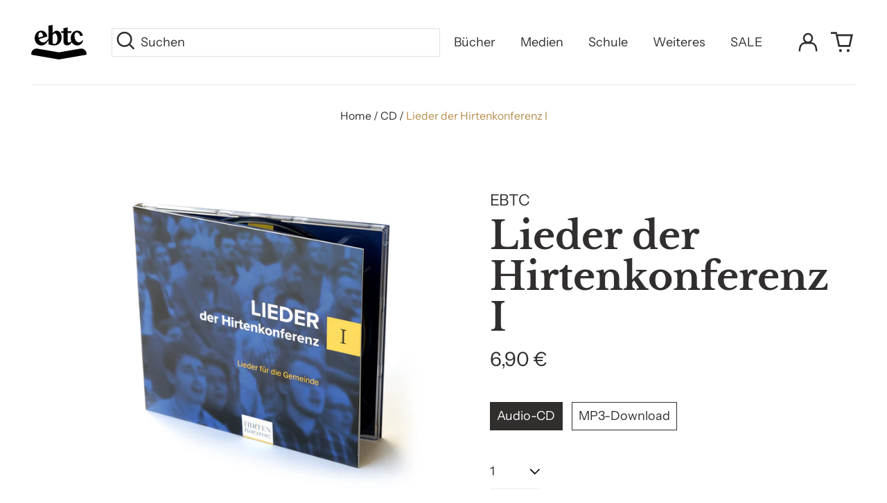

--- FILE ---
content_type: text/html; charset=utf-8
request_url: https://shop.ebtc.org/collections/cd/products/lieder-der-hirtenkonferenz-i
body_size: 79484
content:
<!doctype html>
<html class="no-js supports-no-cookies" lang="de">
<head>
	<script id="pandectes-rules">   /* PANDECTES-GDPR: DO NOT MODIFY AUTO GENERATED CODE OF THIS SCRIPT */      window.PandectesSettings = {"store":{"id":23404469,"plan":"basic","theme":"EBTC Theme 2023-04","primaryLocale":"de","adminMode":false,"headless":false,"storefrontRootDomain":"","checkoutRootDomain":"","storefrontAccessToken":""},"tsPublished":1736159006,"declaration":{"showPurpose":false,"showProvider":false,"showDateGenerated":false},"language":{"languageMode":"Single","fallbackLanguage":"de","languageDetection":"browser","languagesSupported":[]},"texts":{"managed":{"headerText":{"de":"Wir respektieren deine Privatsphäre"},"consentText":{"de":"Diese Website verwendet Cookies, um Ihnen das beste Erlebnis zu bieten."},"dismissButtonText":{"de":"Okay"},"linkText":{"de":"Mehr erfahren"},"imprintText":{"de":"Impressum"},"preferencesButtonText":{"de":"Einstellungen"},"allowButtonText":{"de":"Annehmen"},"denyButtonText":{"de":"Ablehnen"},"leaveSiteButtonText":{"de":"Diese Seite verlassen"},"cookiePolicyText":{"de":"Cookie-Richtlinie"},"preferencesPopupTitleText":{"de":"Einwilligungseinstellungen verwalten"},"preferencesPopupIntroText":{"de":"Wir verwenden Cookies, um die Funktionalität der Website zu optimieren, die Leistung zu analysieren und Ihnen ein personalisiertes Erlebnis zu bieten. Einige Cookies sind für den ordnungsgemäßen Betrieb der Website unerlässlich. Diese Cookies können nicht deaktiviert werden. In diesem Fenster können Sie Ihre Präferenzen für Cookies verwalten."},"preferencesPopupCloseButtonText":{"de":"Schließen"},"preferencesPopupAcceptAllButtonText":{"de":"Alles Akzeptieren"},"preferencesPopupRejectAllButtonText":{"de":"Alles ablehnen"},"preferencesPopupSaveButtonText":{"de":"Auswahl speichern"},"accessSectionTitleText":{"de":"Datenübertragbarkeit"},"accessSectionParagraphText":{"de":"Sie haben das Recht, jederzeit auf Ihre Daten zuzugreifen."},"rectificationSectionTitleText":{"de":"Datenberichtigung"},"rectificationSectionParagraphText":{"de":"Sie haben das Recht, die Aktualisierung Ihrer Daten zu verlangen, wann immer Sie dies für angemessen halten."},"erasureSectionTitleText":{"de":"Recht auf Vergessenwerden"},"erasureSectionParagraphText":{"de":"Sie haben das Recht, die Löschung aller Ihrer Daten zu verlangen. Danach können Sie nicht mehr auf Ihr Konto zugreifen."},"declIntroText":{"de":"Wir verwenden Cookies, um die Funktionalität der Website zu optimieren, die Leistung zu analysieren und Ihnen ein personalisiertes Erlebnis zu bieten. Einige Cookies sind für den ordnungsgemäßen Betrieb der Website unerlässlich. Diese Cookies können nicht deaktiviert werden. In diesem Fenster können Sie Ihre Präferenzen für Cookies verwalten."}},"categories":{"strictlyNecessaryCookiesTitleText":{"de":"Unbedingt notwendige Cookies"},"functionalityCookiesTitleText":{"de":"Funktionale Cookies"},"performanceCookiesTitleText":{"de":"Leistungs-Cookies"},"targetingCookiesTitleText":{"de":"Targeting-Cookies"},"unclassifiedCookiesTitleText":{"de":"Nicht klassifizierte Cookies"},"strictlyNecessaryCookiesDescriptionText":{"de":"Diese Cookies sind unerlässlich, damit Sie sich auf der Website bewegen und ihre Funktionen nutzen können, z. B. den Zugriff auf sichere Bereiche der Website. Ohne diese Cookies kann die Website nicht richtig funktionieren."},"functionalityCookiesDescriptionText":{"de":"Diese Cookies ermöglichen es der Website, verbesserte Funktionalität und Personalisierung bereitzustellen. Sie können von uns oder von Drittanbietern gesetzt werden, deren Dienste wir auf unseren Seiten hinzugefügt haben. Wenn Sie diese Cookies nicht zulassen, funktionieren einige oder alle dieser Dienste möglicherweise nicht richtig."},"performanceCookiesDescriptionText":{"de":"Diese Cookies ermöglichen es uns, die Leistung unserer Website zu überwachen und zu verbessern. Sie ermöglichen es uns beispielsweise, Besuche zu zählen, Verkehrsquellen zu identifizieren und zu sehen, welche Teile der Website am beliebtesten sind."},"targetingCookiesDescriptionText":{"de":"Diese Cookies können von unseren Werbepartnern über unsere Website gesetzt werden. Sie können von diesen Unternehmen verwendet werden, um ein Profil Ihrer Interessen zu erstellen und Ihnen relevante Werbung auf anderen Websites anzuzeigen. Sie speichern keine direkten personenbezogenen Daten, sondern basieren auf der eindeutigen Identifizierung Ihres Browsers und Ihres Internetgeräts. Wenn Sie diese Cookies nicht zulassen, erleben Sie weniger zielgerichtete Werbung."},"unclassifiedCookiesDescriptionText":{"de":"Nicht klassifizierte Cookies sind Cookies, die wir gerade zusammen mit den Anbietern einzelner Cookies klassifizieren."}},"auto":{"declName":{"de":"Name"},"declPath":{"de":"Weg"},"declType":{"de":"Typ"},"declDomain":{"de":"Domain"},"declPurpose":{"de":"Zweck"},"declProvider":{"de":"Anbieter"},"declRetention":{"de":"Speicherdauer"},"declFirstParty":{"de":"Erstanbieter"},"declThirdParty":{"de":"Drittanbieter"},"declSeconds":{"de":"Sekunden"},"declMinutes":{"de":"Minuten"},"declHours":{"de":"Std."},"declDays":{"de":"Tage"},"declMonths":{"de":"Monate"},"declYears":{"de":"Jahre"},"declSession":{"de":"Sitzung"},"cookiesDetailsText":{"de":"Cookie-Details"},"preferencesPopupAlwaysAllowedText":{"de":"Immer erlaubt"},"submitButton":{"de":"einreichen"},"submittingButton":{"de":"Senden..."},"cancelButton":{"de":"Abbrechen"},"guestsSupportInfoText":{"de":"Bitte loggen Sie sich mit Ihrem Kundenkonto ein, um fortzufahren."},"guestsSupportEmailPlaceholder":{"de":"E-Mail-Addresse"},"guestsSupportEmailValidationError":{"de":"Email ist ungültig"},"guestsSupportEmailSuccessTitle":{"de":"Vielen Dank für die Anfrage"},"guestsSupportEmailFailureTitle":{"de":"Ein Problem ist aufgetreten"},"guestsSupportEmailSuccessMessage":{"de":"Wenn Sie als Kunde dieses Shops registriert sind, erhalten Sie in Kürze eine E-Mail mit Anweisungen zum weiteren Vorgehen."},"guestsSupportEmailFailureMessage":{"de":"Ihre Anfrage wurde nicht übermittelt. Bitte versuchen Sie es erneut und wenn das Problem weiterhin besteht, wenden Sie sich an den Shop-Inhaber, um Hilfe zu erhalten."},"confirmationSuccessTitle":{"de":"Ihre Anfrage wurde bestätigt"},"confirmationFailureTitle":{"de":"Ein Problem ist aufgetreten"},"confirmationSuccessMessage":{"de":"Wir werden uns in Kürze zu Ihrem Anliegen bei Ihnen melden."},"confirmationFailureMessage":{"de":"Ihre Anfrage wurde nicht bestätigt. Bitte versuchen Sie es erneut und wenn das Problem weiterhin besteht, wenden Sie sich an den Ladenbesitzer, um Hilfe zu erhalten"},"consentSectionTitleText":{"de":"Ihre Cookie-Einwilligung"},"consentSectionNoConsentText":{"de":"Sie haben der Cookie-Richtlinie dieser Website nicht zugestimmt."},"consentSectionConsentedText":{"de":"Sie haben der Cookie-Richtlinie dieser Website zugestimmt am"},"consentStatus":{"de":"Einwilligungspräferenz"},"consentDate":{"de":"Zustimmungsdatum"},"consentId":{"de":"Einwilligungs-ID"},"consentSectionChangeConsentActionText":{"de":"Einwilligungspräferenz ändern"},"accessSectionGDPRRequestsActionText":{"de":"Anfragen betroffener Personen"},"accessSectionAccountInfoActionText":{"de":"persönliche Daten"},"accessSectionOrdersRecordsActionText":{"de":"Aufträge"},"accessSectionDownloadReportActionText":{"de":"Alle Daten anfordern"},"rectificationCommentPlaceholder":{"de":"Beschreiben Sie, was Sie aktualisieren möchten"},"rectificationCommentValidationError":{"de":"Kommentar ist erforderlich"},"rectificationSectionEditAccountActionText":{"de":"Aktualisierung anfordern"},"erasureSectionRequestDeletionActionText":{"de":"Löschung personenbezogener Daten anfordern"}}},"library":{"previewMode":false,"fadeInTimeout":0,"defaultBlocked":7,"showLink":true,"showImprintLink":true,"showGoogleLink":false,"enabled":true,"cookie":{"name":"_pandectes_gdpr","expiryDays":365,"secure":true},"dismissOnScroll":false,"dismissOnWindowClick":false,"dismissOnTimeout":false,"palette":{"popup":{"background":"#EDEFF5","backgroundForCalculations":{"a":1,"b":245,"g":239,"r":237},"text":"#838391"},"button":{"background":"transparent","backgroundForCalculations":{"a":1,"b":255,"g":255,"r":255},"text":"#4B81E8","textForCalculation":{"a":1,"b":232,"g":129,"r":75},"border":"#4B81E8"}},"content":{"href":"https://shop.ebtc.org/pages/datenschutzerklarung","imprintHref":"https://shop.ebtc.org/pages/impressum","close":"&#10005;","target":"_blank","logo":"<img class=\"cc-banner-logo\" height=\"40\" width=\"40\" src=\"https://cdn.shopify.com/s/files/1/2340/4469/t/7/assets/pandectes-logo.png?v=1693566701\" alt=\"logo\" />"},"window":"<div role=\"dialog\" aria-live=\"polite\" aria-label=\"cookieconsent\" aria-describedby=\"cookieconsent:desc\" id=\"pandectes-banner\" class=\"cc-window-wrapper cc-bottom-left-wrapper\"><div class=\"pd-cookie-banner-window cc-window {{classes}}\"><!--googleoff: all-->{{children}}<!--googleon: all--></div></div>","compliance":{"opt-both":"<div class=\"cc-compliance cc-highlight\">{{deny}}{{allow}}</div>"},"type":"opt-both","layouts":{"basic":"{{logo}}{{messagelink}}{{compliance}}{{close}}"},"position":"bottom-left","theme":"wired","revokable":true,"animateRevokable":false,"revokableReset":false,"revokableLogoUrl":"https://cdn.shopify.com/s/files/1/2340/4469/t/7/assets/pandectes-reopen-logo.png?v=1693566701","revokablePlacement":"bottom-left","revokableMarginHorizontal":15,"revokableMarginVertical":15,"static":false,"autoAttach":true,"hasTransition":true,"blacklistPage":[""]},"geolocation":{"brOnly":false,"caOnly":false,"euOnly":false,"canadaOnly":false},"dsr":{"guestsSupport":false,"accessSectionDownloadReportAuto":false},"banner":{"resetTs":1668694402,"extraCss":"        .cc-banner-logo {max-width: 24em!important;}    @media(min-width: 768px) {.cc-window.cc-floating{max-width: 24em!important;width: 24em!important;}}    .cc-message, .pd-cookie-banner-window .cc-header, .cc-logo {text-align: left}    .cc-window-wrapper{z-index: 2147483647;}    .cc-window{z-index: 2147483647;font-family: inherit;}    .pd-cookie-banner-window .cc-header{font-family: inherit;}    .pd-cp-ui{font-family: inherit; background-color: #EDEFF5;color:#838391;}    button.pd-cp-btn, a.pd-cp-btn{}    input + .pd-cp-preferences-slider{background-color: rgba(131, 131, 145, 0.3)}    .pd-cp-scrolling-section::-webkit-scrollbar{background-color: rgba(131, 131, 145, 0.3)}    input:checked + .pd-cp-preferences-slider{background-color: rgba(131, 131, 145, 1)}    .pd-cp-scrolling-section::-webkit-scrollbar-thumb {background-color: rgba(131, 131, 145, 1)}    .pd-cp-ui-close{color:#838391;}    .pd-cp-preferences-slider:before{background-color: #EDEFF5}    .pd-cp-title:before {border-color: #838391!important}    .pd-cp-preferences-slider{background-color:#838391}    .pd-cp-toggle{color:#838391!important}    @media(max-width:699px) {.pd-cp-ui-close-top svg {fill: #838391}}    .pd-cp-toggle:hover,.pd-cp-toggle:visited,.pd-cp-toggle:active{color:#838391!important}    .pd-cookie-banner-window {box-shadow: 0 0 18px rgb(0 0 0 / 20%);}  ","customJavascript":null,"showPoweredBy":false,"hybridStrict":false,"cookiesBlockedByDefault":"7","isActive":true,"implicitSavePreferences":false,"cookieIcon":false,"blockBots":false,"showCookiesDetails":true,"hasTransition":true,"blockingPage":false,"showOnlyLandingPage":false,"leaveSiteUrl":"https://www.google.com","linkRespectStoreLang":false},"cookies":{"0":[{"name":"keep_alive","type":"http","domain":"shop.ebtc.org","path":"/","provider":"Shopify","firstParty":true,"retention":"30 minute(s)","expires":30,"unit":"declMinutes","purpose":{"de":"Wird im Zusammenhang mit der Käuferlokalisierung verwendet."}},{"name":"localization","type":"http","domain":"shop.ebtc.org","path":"/","provider":"Shopify","firstParty":true,"retention":"1 year(s)","expires":1,"unit":"declYears","purpose":{"de":"Lokalisierung von Shopify-Shops"}},{"name":"cart_currency","type":"http","domain":"shop.ebtc.org","path":"/","provider":"Shopify","firstParty":true,"retention":"14 day(s)","expires":14,"unit":"declDays","purpose":{"de":"Das Cookie ist für die sichere Checkout- und Zahlungsfunktion auf der Website erforderlich. Diese Funktion wird von shopify.com bereitgestellt."}},{"name":"_secure_session_id","type":"http","domain":"shop.ebtc.org","path":"/","provider":"Shopify","firstParty":true,"retention":"24 hour(s)","expires":24,"unit":"declHours","purpose":{"de":"Wird in Verbindung mit der Navigation durch eine Storefront verwendet."}},{"name":"_tracking_consent","type":"http","domain":".ebtc.org","path":"/","provider":"Shopify","firstParty":false,"retention":"1 year(s)","expires":1,"unit":"declYears","purpose":{"de":"Tracking-Einstellungen."}},{"name":"shopify_pay_redirect","type":"http","domain":"shop.ebtc.org","path":"/","provider":"Shopify","firstParty":true,"retention":"60 minute(s)","expires":60,"unit":"declMinutes","purpose":{"de":"Das Cookie ist für die sichere Checkout- und Zahlungsfunktion auf der Website erforderlich. Diese Funktion wird von shopify.com bereitgestellt."}},{"name":"cart_sig","type":"http","domain":"shop.ebtc.org","path":"/","provider":"Shopify","firstParty":true,"retention":"14 day(s)","expires":14,"unit":"declDays","purpose":{"de":"Shopify-Analysen."}},{"name":"secure_customer_sig","type":"http","domain":"shop.ebtc.org","path":"/","provider":"Shopify","firstParty":true,"retention":"1 year(s)","expires":1,"unit":"declYears","purpose":{"de":"Wird im Zusammenhang mit dem Kundenlogin verwendet."}}],"1":[{"name":"_orig_referrer","type":"http","domain":".ebtc.org","path":"/","provider":"Shopify","firstParty":false,"retention":"14 day(s)","expires":14,"unit":"declDays","purpose":{"de":"Verfolgt Zielseiten."}},{"name":"_landing_page","type":"http","domain":".ebtc.org","path":"/","provider":"Shopify","firstParty":false,"retention":"14 day(s)","expires":14,"unit":"declDays","purpose":{"de":"Verfolgt Zielseiten."}},{"name":"_y","type":"http","domain":".ebtc.org","path":"/","provider":"Shopify","firstParty":false,"retention":"1 year(s)","expires":1,"unit":"declYears","purpose":{"de":"Shopify-Analysen."}},{"name":"_shopify_y","type":"http","domain":".ebtc.org","path":"/","provider":"Shopify","firstParty":false,"retention":"1 year(s)","expires":1,"unit":"declYears","purpose":{"de":"Shopify-Analysen."}},{"name":"_shopify_sa_t","type":"http","domain":".ebtc.org","path":"/","provider":"Shopify","firstParty":false,"retention":"30 minute(s)","expires":30,"unit":"declMinutes","purpose":{"de":"Shopify-Analysen in Bezug auf Marketing und Empfehlungen."}},{"name":"_shopify_sa_p","type":"http","domain":".ebtc.org","path":"/","provider":"Shopify","firstParty":false,"retention":"30 minute(s)","expires":30,"unit":"declMinutes","purpose":{"de":"Shopify-Analysen in Bezug auf Marketing und Empfehlungen."}},{"name":"_s","type":"http","domain":".ebtc.org","path":"/","provider":"Shopify","firstParty":false,"retention":"30 minute(s)","expires":30,"unit":"declMinutes","purpose":{"de":"Shopify-Analysen."}},{"name":"_shopify_s","type":"http","domain":".ebtc.org","path":"/","provider":"Shopify","firstParty":false,"retention":"30 minute(s)","expires":30,"unit":"declMinutes","purpose":{"de":"Shopify-Analysen."}}],"2":[{"name":"_gat","type":"http","domain":".ebtc.org","path":"/","provider":"Google","firstParty":false,"retention":"44 second(s)","expires":44,"unit":"declSeconds","purpose":{"de":"Cookie wird von Google Analytics platziert, um Anfragen von Bots zu filtern."}},{"name":"_ga","type":"http","domain":".ebtc.org","path":"/","provider":"Google","firstParty":false,"retention":"1 year(s)","expires":1,"unit":"declYears","purpose":{"de":"Cookie wird von Google Analytics mit unbekannter Funktionalität gesetzt"}},{"name":"_gid","type":"http","domain":".ebtc.org","path":"/","provider":"Google","firstParty":false,"retention":"24 hour(s)","expires":24,"unit":"declHours","purpose":{"de":"Cookie wird von Google Analytics platziert, um Seitenaufrufe zu zählen und zu verfolgen."}}],"4":[{"name":"_gcl_au","type":"http","domain":".ebtc.org","path":"/","provider":"Google","firstParty":false,"retention":"90 day(s)","expires":90,"unit":"declDays","purpose":{"de":"Cookie wird von Google Tag Manager platziert, um Conversions zu verfolgen."}},{"name":"IDE","type":"http","domain":".doubleclick.net","path":"/","provider":"Google","firstParty":false,"retention":"1 year(s)","expires":1,"unit":"declYears","purpose":{"de":"Um die Aktionen der Besucher zu messen, nachdem sie sich durch eine Anzeige geklickt haben. Verfällt nach 1 Jahr."}},{"name":"test_cookie","type":"http","domain":".doubleclick.net","path":"/","provider":"Google","firstParty":false,"retention":"15 minute(s)","expires":15,"unit":"declMinutes","purpose":{"de":"Um die Aktionen der Besucher zu messen, nachdem sie sich durch eine Anzeige geklickt haben. Verfällt nach jedem Besuch."}},{"name":"_fbp","type":"http","domain":".ebtc.org","path":"/","provider":"Facebook","firstParty":false,"retention":"90 day(s)","expires":90,"unit":"declDays","purpose":{"de":"Cookie wird von Facebook platziert, um Besuche auf Websites zu verfolgen."}}],"8":[{"name":"_hjSessionUser_2710136","type":"http","domain":".ebtc.org","path":"/","provider":"Unknown","firstParty":false,"retention":"1 year(s)","expires":1,"unit":"declYears","purpose":{"de":""}},{"name":"_hjAbsoluteSessionInProgress","type":"http","domain":".ebtc.org","path":"/","provider":"Unknown","firstParty":false,"retention":"30 minute(s)","expires":30,"unit":"declMinutes","purpose":{"de":""}},{"name":"_hjFirstSeen","type":"http","domain":".ebtc.org","path":"/","provider":"Unknown","firstParty":false,"retention":"30 minute(s)","expires":30,"unit":"declMinutes","purpose":{"de":""}},{"name":"_hjSession_2710136","type":"http","domain":".ebtc.org","path":"/","provider":"Unknown","firstParty":false,"retention":"30 minute(s)","expires":30,"unit":"declMinutes","purpose":{"de":""}},{"name":"_hjIncludedInSessionSample","type":"http","domain":"shop.ebtc.org","path":"/","provider":"Unknown","firstParty":true,"retention":"2 minute(s)","expires":2,"unit":"declMinutes","purpose":{"de":""}},{"name":"crisp-client%2Fsession%2F6d5d4d28-60bc-425a-a641-e7c7945f9cb3","type":"http","domain":".ebtc.org","path":"/","provider":"Unknown","firstParty":false,"retention":"183 day(s)","expires":183,"unit":"declDays","purpose":{"de":""}}]},"blocker":{"isActive":false,"googleConsentMode":{"id":"","analyticsId":"","adwordsId":"","isActive":false,"adStorageCategory":4,"analyticsStorageCategory":2,"personalizationStorageCategory":1,"functionalityStorageCategory":1,"customEvent":true,"securityStorageCategory":0,"redactData":true,"urlPassthrough":false},"facebookPixel":{"id":"","isActive":false,"ldu":false},"microsoft":{},"rakuten":{"isActive":false,"cmp":false,"ccpa":false},"defaultBlocked":7,"patterns":{"whiteList":[],"blackList":{"1":[],"2":[],"4":[],"8":[]},"iframesWhiteList":[],"iframesBlackList":{"1":[],"2":[],"4":[],"8":[]},"beaconsWhiteList":[],"beaconsBlackList":{"1":[],"2":[],"4":[],"8":[]}}}}      !function(){"use strict";window.PandectesRules=window.PandectesRules||{},window.PandectesRules.manualBlacklist={1:[],2:[],4:[]},window.PandectesRules.blacklistedIFrames={1:[],2:[],4:[]},window.PandectesRules.blacklistedCss={1:[],2:[],4:[]},window.PandectesRules.blacklistedBeacons={1:[],2:[],4:[]};var e="javascript/blocked";function t(e){return new RegExp(e.replace(/[/\\.+?$()]/g,"\\$&").replace("*","(.*)"))}var n=function(e){var t=arguments.length>1&&void 0!==arguments[1]?arguments[1]:"log";new URLSearchParams(window.location.search).get("log")&&console[t]("PandectesRules: ".concat(e))};function a(e){var t=document.createElement("script");t.async=!0,t.src=e,document.head.appendChild(t)}function r(e,t){var n=Object.keys(e);if(Object.getOwnPropertySymbols){var a=Object.getOwnPropertySymbols(e);t&&(a=a.filter((function(t){return Object.getOwnPropertyDescriptor(e,t).enumerable}))),n.push.apply(n,a)}return n}function o(e){for(var t=1;t<arguments.length;t++){var n=null!=arguments[t]?arguments[t]:{};t%2?r(Object(n),!0).forEach((function(t){s(e,t,n[t])})):Object.getOwnPropertyDescriptors?Object.defineProperties(e,Object.getOwnPropertyDescriptors(n)):r(Object(n)).forEach((function(t){Object.defineProperty(e,t,Object.getOwnPropertyDescriptor(n,t))}))}return e}function i(e){var t=function(e,t){if("object"!=typeof e||!e)return e;var n=e[Symbol.toPrimitive];if(void 0!==n){var a=n.call(e,t||"default");if("object"!=typeof a)return a;throw new TypeError("@@toPrimitive must return a primitive value.")}return("string"===t?String:Number)(e)}(e,"string");return"symbol"==typeof t?t:t+""}function s(e,t,n){return(t=i(t))in e?Object.defineProperty(e,t,{value:n,enumerable:!0,configurable:!0,writable:!0}):e[t]=n,e}function c(e,t){return function(e){if(Array.isArray(e))return e}(e)||function(e,t){var n=null==e?null:"undefined"!=typeof Symbol&&e[Symbol.iterator]||e["@@iterator"];if(null!=n){var a,r,o,i,s=[],c=!0,l=!1;try{if(o=(n=n.call(e)).next,0===t){if(Object(n)!==n)return;c=!1}else for(;!(c=(a=o.call(n)).done)&&(s.push(a.value),s.length!==t);c=!0);}catch(e){l=!0,r=e}finally{try{if(!c&&null!=n.return&&(i=n.return(),Object(i)!==i))return}finally{if(l)throw r}}return s}}(e,t)||d(e,t)||function(){throw new TypeError("Invalid attempt to destructure non-iterable instance.\nIn order to be iterable, non-array objects must have a [Symbol.iterator]() method.")}()}function l(e){return function(e){if(Array.isArray(e))return u(e)}(e)||function(e){if("undefined"!=typeof Symbol&&null!=e[Symbol.iterator]||null!=e["@@iterator"])return Array.from(e)}(e)||d(e)||function(){throw new TypeError("Invalid attempt to spread non-iterable instance.\nIn order to be iterable, non-array objects must have a [Symbol.iterator]() method.")}()}function d(e,t){if(e){if("string"==typeof e)return u(e,t);var n=Object.prototype.toString.call(e).slice(8,-1);return"Object"===n&&e.constructor&&(n=e.constructor.name),"Map"===n||"Set"===n?Array.from(e):"Arguments"===n||/^(?:Ui|I)nt(?:8|16|32)(?:Clamped)?Array$/.test(n)?u(e,t):void 0}}function u(e,t){(null==t||t>e.length)&&(t=e.length);for(var n=0,a=new Array(t);n<t;n++)a[n]=e[n];return a}var f=window.PandectesRulesSettings||window.PandectesSettings,g=!(void 0===window.dataLayer||!Array.isArray(window.dataLayer)||!window.dataLayer.some((function(e){return"pandectes_full_scan"===e.event}))),p=function(){var e,t=arguments.length>0&&void 0!==arguments[0]?arguments[0]:"_pandectes_gdpr",n=("; "+document.cookie).split("; "+t+"=");if(n.length<2)e={};else{var a=n.pop().split(";");e=window.atob(a.shift())}var r=function(e){try{return JSON.parse(e)}catch(e){return!1}}(e);return!1!==r?r:e}(),h=f.banner.isActive,y=f.blocker,v=y.defaultBlocked,w=y.patterns,m=p&&null!==p.preferences&&void 0!==p.preferences?p.preferences:null,b=g?0:h?null===m?v:m:0,k={1:!(1&b),2:!(2&b),4:!(4&b)},_=w.blackList,S=w.whiteList,L=w.iframesBlackList,C=w.iframesWhiteList,P=w.beaconsBlackList,A=w.beaconsWhiteList,O={blackList:[],whiteList:[],iframesBlackList:{1:[],2:[],4:[],8:[]},iframesWhiteList:[],beaconsBlackList:{1:[],2:[],4:[],8:[]},beaconsWhiteList:[]};[1,2,4].map((function(e){var n;k[e]||((n=O.blackList).push.apply(n,l(_[e].length?_[e].map(t):[])),O.iframesBlackList[e]=L[e].length?L[e].map(t):[],O.beaconsBlackList[e]=P[e].length?P[e].map(t):[])})),O.whiteList=S.length?S.map(t):[],O.iframesWhiteList=C.length?C.map(t):[],O.beaconsWhiteList=A.length?A.map(t):[];var E={scripts:[],iframes:{1:[],2:[],4:[]},beacons:{1:[],2:[],4:[]},css:{1:[],2:[],4:[]}},I=function(t,n){return t&&(!n||n!==e)&&(!O.blackList||O.blackList.some((function(e){return e.test(t)})))&&(!O.whiteList||O.whiteList.every((function(e){return!e.test(t)})))},B=function(e,t){var n=O.iframesBlackList[t],a=O.iframesWhiteList;return e&&(!n||n.some((function(t){return t.test(e)})))&&(!a||a.every((function(t){return!t.test(e)})))},j=function(e,t){var n=O.beaconsBlackList[t],a=O.beaconsWhiteList;return e&&(!n||n.some((function(t){return t.test(e)})))&&(!a||a.every((function(t){return!t.test(e)})))},T=new MutationObserver((function(e){for(var t=0;t<e.length;t++)for(var n=e[t].addedNodes,a=0;a<n.length;a++){var r=n[a],o=r.dataset&&r.dataset.cookiecategory;if(1===r.nodeType&&"LINK"===r.tagName){var i=r.dataset&&r.dataset.href;if(i&&o)switch(o){case"functionality":case"C0001":E.css[1].push(i);break;case"performance":case"C0002":E.css[2].push(i);break;case"targeting":case"C0003":E.css[4].push(i)}}}})),R=new MutationObserver((function(t){for(var a=0;a<t.length;a++)for(var r=t[a].addedNodes,o=function(){var t=r[i],a=t.src||t.dataset&&t.dataset.src,o=t.dataset&&t.dataset.cookiecategory;if(1===t.nodeType&&"IFRAME"===t.tagName){if(a){var s=!1;B(a,1)||"functionality"===o||"C0001"===o?(s=!0,E.iframes[1].push(a)):B(a,2)||"performance"===o||"C0002"===o?(s=!0,E.iframes[2].push(a)):(B(a,4)||"targeting"===o||"C0003"===o)&&(s=!0,E.iframes[4].push(a)),s&&(t.removeAttribute("src"),t.setAttribute("data-src",a))}}else if(1===t.nodeType&&"IMG"===t.tagName){if(a){var c=!1;j(a,1)?(c=!0,E.beacons[1].push(a)):j(a,2)?(c=!0,E.beacons[2].push(a)):j(a,4)&&(c=!0,E.beacons[4].push(a)),c&&(t.removeAttribute("src"),t.setAttribute("data-src",a))}}else if(1===t.nodeType&&"SCRIPT"===t.tagName){var l=t.type,d=!1;if(I(a,l)?(n("rule blocked: ".concat(a)),d=!0):a&&o?n("manually blocked @ ".concat(o,": ").concat(a)):o&&n("manually blocked @ ".concat(o,": inline code")),d){E.scripts.push([t,l]),t.type=e;t.addEventListener("beforescriptexecute",(function n(a){t.getAttribute("type")===e&&a.preventDefault(),t.removeEventListener("beforescriptexecute",n)})),t.parentElement&&t.parentElement.removeChild(t)}}},i=0;i<r.length;i++)o()})),D=document.createElement,x={src:Object.getOwnPropertyDescriptor(HTMLScriptElement.prototype,"src"),type:Object.getOwnPropertyDescriptor(HTMLScriptElement.prototype,"type")};window.PandectesRules.unblockCss=function(e){var t=E.css[e]||[];t.length&&n("Unblocking CSS for ".concat(e)),t.forEach((function(e){var t=document.querySelector('link[data-href^="'.concat(e,'"]'));t.removeAttribute("data-href"),t.href=e})),E.css[e]=[]},window.PandectesRules.unblockIFrames=function(e){var t=E.iframes[e]||[];t.length&&n("Unblocking IFrames for ".concat(e)),O.iframesBlackList[e]=[],t.forEach((function(e){var t=document.querySelector('iframe[data-src^="'.concat(e,'"]'));t.removeAttribute("data-src"),t.src=e})),E.iframes[e]=[]},window.PandectesRules.unblockBeacons=function(e){var t=E.beacons[e]||[];t.length&&n("Unblocking Beacons for ".concat(e)),O.beaconsBlackList[e]=[],t.forEach((function(e){var t=document.querySelector('img[data-src^="'.concat(e,'"]'));t.removeAttribute("data-src"),t.src=e})),E.beacons[e]=[]},window.PandectesRules.unblockInlineScripts=function(e){var t=1===e?"functionality":2===e?"performance":"targeting",a=document.querySelectorAll('script[type="javascript/blocked"][data-cookiecategory="'.concat(t,'"]'));n("unblockInlineScripts: ".concat(a.length," in ").concat(t)),a.forEach((function(e){var t=document.createElement("script");t.type="text/javascript",e.hasAttribute("src")?t.src=e.getAttribute("src"):t.textContent=e.textContent,document.head.appendChild(t),e.parentNode.removeChild(e)}))},window.PandectesRules.unblockInlineCss=function(e){var t=1===e?"functionality":2===e?"performance":"targeting",a=document.querySelectorAll('link[data-cookiecategory="'.concat(t,'"]'));n("unblockInlineCss: ".concat(a.length," in ").concat(t)),a.forEach((function(e){e.href=e.getAttribute("data-href")}))},window.PandectesRules.unblock=function(e){e.length<1?(O.blackList=[],O.whiteList=[],O.iframesBlackList=[],O.iframesWhiteList=[]):(O.blackList&&(O.blackList=O.blackList.filter((function(t){return e.every((function(e){return"string"==typeof e?!t.test(e):e instanceof RegExp?t.toString()!==e.toString():void 0}))}))),O.whiteList&&(O.whiteList=[].concat(l(O.whiteList),l(e.map((function(e){if("string"==typeof e){var n=".*"+t(e)+".*";if(O.whiteList.every((function(e){return e.toString()!==n.toString()})))return new RegExp(n)}else if(e instanceof RegExp&&O.whiteList.every((function(t){return t.toString()!==e.toString()})))return e;return null})).filter(Boolean)))));var a=0;l(E.scripts).forEach((function(e,t){var n=c(e,2),r=n[0],o=n[1];if(function(e){var t=e.getAttribute("src");return O.blackList&&O.blackList.every((function(e){return!e.test(t)}))||O.whiteList&&O.whiteList.some((function(e){return e.test(t)}))}(r)){for(var i=document.createElement("script"),s=0;s<r.attributes.length;s++){var l=r.attributes[s];"src"!==l.name&&"type"!==l.name&&i.setAttribute(l.name,r.attributes[s].value)}i.setAttribute("src",r.src),i.setAttribute("type",o||"application/javascript"),document.head.appendChild(i),E.scripts.splice(t-a,1),a++}})),0==O.blackList.length&&0===O.iframesBlackList[1].length&&0===O.iframesBlackList[2].length&&0===O.iframesBlackList[4].length&&0===O.beaconsBlackList[1].length&&0===O.beaconsBlackList[2].length&&0===O.beaconsBlackList[4].length&&(n("Disconnecting observers"),R.disconnect(),T.disconnect())};var N=f.store,U=N.adminMode,z=N.headless,M=N.storefrontRootDomain,q=N.checkoutRootDomain,F=N.storefrontAccessToken,W=f.banner.isActive,H=f.blocker.defaultBlocked;W&&function(e){if(window.Shopify&&window.Shopify.customerPrivacy)e();else{var t=null;window.Shopify&&window.Shopify.loadFeatures&&window.Shopify.trackingConsent?e():t=setInterval((function(){window.Shopify&&window.Shopify.loadFeatures&&(clearInterval(t),window.Shopify.loadFeatures([{name:"consent-tracking-api",version:"0.1"}],(function(t){t?n("Shopify.customerPrivacy API - failed to load"):(n("shouldShowBanner() -> ".concat(window.Shopify.trackingConsent.shouldShowBanner()," | saleOfDataRegion() -> ").concat(window.Shopify.trackingConsent.saleOfDataRegion())),e())})))}),10)}}((function(){!function(){var e=window.Shopify.trackingConsent;if(!1!==e.shouldShowBanner()||null!==m||7!==H)try{var t=U&&!(window.Shopify&&window.Shopify.AdminBarInjector),a={preferences:!(1&b)||g||t,analytics:!(2&b)||g||t,marketing:!(4&b)||g||t};z&&(a.headlessStorefront=!0,a.storefrontRootDomain=null!=M&&M.length?M:window.location.hostname,a.checkoutRootDomain=null!=q&&q.length?q:"checkout.".concat(window.location.hostname),a.storefrontAccessToken=null!=F&&F.length?F:""),e.firstPartyMarketingAllowed()===a.marketing&&e.analyticsProcessingAllowed()===a.analytics&&e.preferencesProcessingAllowed()===a.preferences||e.setTrackingConsent(a,(function(e){e&&e.error?n("Shopify.customerPrivacy API - failed to setTrackingConsent"):n("setTrackingConsent(".concat(JSON.stringify(a),")"))}))}catch(e){n("Shopify.customerPrivacy API - exception")}}(),function(){if(z){var e=window.Shopify.trackingConsent,t=e.currentVisitorConsent();if(navigator.globalPrivacyControl&&""===t.sale_of_data){var a={sale_of_data:!1,headlessStorefront:!0};a.storefrontRootDomain=null!=M&&M.length?M:window.location.hostname,a.checkoutRootDomain=null!=q&&q.length?q:"checkout.".concat(window.location.hostname),a.storefrontAccessToken=null!=F&&F.length?F:"",e.setTrackingConsent(a,(function(e){e&&e.error?n("Shopify.customerPrivacy API - failed to setTrackingConsent({".concat(JSON.stringify(a),")")):n("setTrackingConsent(".concat(JSON.stringify(a),")"))}))}}}()}));var G=["AT","BE","BG","HR","CY","CZ","DK","EE","FI","FR","DE","GR","HU","IE","IT","LV","LT","LU","MT","NL","PL","PT","RO","SK","SI","ES","SE","GB","LI","NO","IS"],J=f.banner,V=J.isActive,K=J.hybridStrict,$=f.geolocation,Y=$.caOnly,Z=void 0!==Y&&Y,Q=$.euOnly,X=void 0!==Q&&Q,ee=$.brOnly,te=void 0!==ee&&ee,ne=$.jpOnly,ae=void 0!==ne&&ne,re=$.thOnly,oe=void 0!==re&&re,ie=$.chOnly,se=void 0!==ie&&ie,ce=$.zaOnly,le=void 0!==ce&&ce,de=$.canadaOnly,ue=void 0!==de&&de,fe=$.globalVisibility,ge=void 0===fe||fe,pe=f.blocker,he=pe.defaultBlocked,ye=void 0===he?7:he,ve=pe.googleConsentMode,we=ve.isActive,me=ve.customEvent,be=ve.id,ke=void 0===be?"":be,_e=ve.analyticsId,Se=void 0===_e?"":_e,Le=ve.adwordsId,Ce=void 0===Le?"":Le,Pe=ve.redactData,Ae=ve.urlPassthrough,Oe=ve.adStorageCategory,Ee=ve.analyticsStorageCategory,Ie=ve.functionalityStorageCategory,Be=ve.personalizationStorageCategory,je=ve.securityStorageCategory,Te=ve.dataLayerProperty,Re=void 0===Te?"dataLayer":Te,De=ve.waitForUpdate,xe=void 0===De?0:De,Ne=ve.useNativeChannel,Ue=void 0!==Ne&&Ne;function ze(){window[Re].push(arguments)}window[Re]=window[Re]||[];var Me,qe,Fe={hasInitialized:!1,useNativeChannel:!1,ads_data_redaction:!1,url_passthrough:!1,data_layer_property:"dataLayer",storage:{ad_storage:"granted",ad_user_data:"granted",ad_personalization:"granted",analytics_storage:"granted",functionality_storage:"granted",personalization_storage:"granted",security_storage:"granted"}};if(V&&we){var We=ye&Oe?"denied":"granted",He=ye&Ee?"denied":"granted",Ge=ye&Ie?"denied":"granted",Je=ye&Be?"denied":"granted",Ve=ye&je?"denied":"granted";Fe.hasInitialized=!0,Fe.useNativeChannel=Ue,Fe.url_passthrough=Ae,Fe.ads_data_redaction="denied"===We&&Pe,Fe.storage.ad_storage=We,Fe.storage.ad_user_data=We,Fe.storage.ad_personalization=We,Fe.storage.analytics_storage=He,Fe.storage.functionality_storage=Ge,Fe.storage.personalization_storage=Je,Fe.storage.security_storage=Ve,Fe.data_layer_property=Re||"dataLayer",Fe.ads_data_redaction&&ze("set","ads_data_redaction",Fe.ads_data_redaction),Fe.url_passthrough&&ze("set","url_passthrough",Fe.url_passthrough),function(){!1===Ue?console.log("Pandectes: Google Consent Mode (av2)"):console.log("Pandectes: Google Consent Mode (av2nc)");var e=b!==ye?{wait_for_update:xe||500}:xe?{wait_for_update:xe}:{};ge&&!K?ze("consent","default",o(o({},Fe.storage),e)):(ze("consent","default",o(o(o({},Fe.storage),e),{},{region:[].concat(l(X||K?G:[]),l(Z&&!K?["US-CA","US-VA","US-CT","US-UT","US-CO"]:[]),l(te&&!K?["BR"]:[]),l(ae&&!K?["JP"]:[]),l(ue&&!K?["CA"]:[]),l(oe&&!K?["TH"]:[]),l(se&&!K?["CH"]:[]),l(le&&!K?["ZA"]:[]))})),ze("consent","default",{ad_storage:"granted",ad_user_data:"granted",ad_personalization:"granted",analytics_storage:"granted",functionality_storage:"granted",personalization_storage:"granted",security_storage:"granted"}));if(null!==m){var t=b&Oe?"denied":"granted",n=b&Ee?"denied":"granted",r=b&Ie?"denied":"granted",i=b&Be?"denied":"granted",s=b&je?"denied":"granted";Fe.storage.ad_storage=t,Fe.storage.ad_user_data=t,Fe.storage.ad_personalization=t,Fe.storage.analytics_storage=n,Fe.storage.functionality_storage=r,Fe.storage.personalization_storage=i,Fe.storage.security_storage=s,ze("consent","update",Fe.storage)}(ke.length||Se.length||Ce.length)&&(window[Fe.data_layer_property].push({"pandectes.start":(new Date).getTime(),event:"pandectes-rules.min.js"}),(Se.length||Ce.length)&&ze("js",new Date));var c="https://www.googletagmanager.com";if(ke.length){var d=ke.split(",");window[Fe.data_layer_property].push({"gtm.start":(new Date).getTime(),event:"gtm.js"});for(var u=0;u<d.length;u++){var f="dataLayer"!==Fe.data_layer_property?"&l=".concat(Fe.data_layer_property):"";a("".concat(c,"/gtm.js?id=").concat(d[u].trim()).concat(f))}}if(Se.length)for(var g=Se.split(","),p=0;p<g.length;p++){var h=g[p].trim();h.length&&(a("".concat(c,"/gtag/js?id=").concat(h)),ze("config",h,{send_page_view:!1}))}if(Ce.length)for(var y=Ce.split(","),v=0;v<y.length;v++){var w=y[v].trim();w.length&&(a("".concat(c,"/gtag/js?id=").concat(w)),ze("config",w,{allow_enhanced_conversions:!0}))}}()}V&&me&&(qe={event:"Pandectes_Consent_Update",pandectes_status:7===(Me=b)?"deny":0===Me?"allow":"mixed",pandectes_categories:{C0000:"allow",C0001:k[1]?"allow":"deny",C0002:k[2]?"allow":"deny",C0003:k[4]?"allow":"deny"}},window[Re].push(qe),null!==m&&function(e){if(window.Shopify&&window.Shopify.analytics)e();else{var t=null;window.Shopify&&window.Shopify.analytics?e():t=setInterval((function(){window.Shopify&&window.Shopify.analytics&&(clearInterval(t),e())}),10)}}((function(){console.log("publishing Web Pixels API custom event"),window.Shopify.analytics.publish("Pandectes_Consent_Update",qe)})));var Ke=f.blocker,$e=Ke.klaviyoIsActive,Ye=Ke.googleConsentMode.adStorageCategory;$e&&window.addEventListener("PandectesEvent_OnConsent",(function(e){var t=e.detail.preferences;if(null!=t){var n=t&Ye?"denied":"granted";void 0!==window.klaviyo&&window.klaviyo.isIdentified()&&window.klaviyo.push(["identify",{ad_personalization:n,ad_user_data:n}])}})),f.banner.revokableTrigger&&window.addEventListener("PandectesEvent_OnInitialize",(function(){document.querySelectorAll('[href*="#reopenBanner"]').forEach((function(e){e.onclick=function(e){e.preventDefault(),window.Pandectes.fn.revokeConsent()}}))}));var Ze=f.banner.isActive,Qe=f.blocker,Xe=Qe.defaultBlocked,et=void 0===Xe?7:Xe,tt=Qe.microsoft,nt=tt.isActive,at=tt.uetTags,rt=tt.dataLayerProperty,ot=void 0===rt?"uetq":rt,it={hasInitialized:!1,data_layer_property:"uetq",storage:{ad_storage:"granted"}};if(window[ot]=window[ot]||[],nt&&ft("_uetmsdns","1",365),Ze&&nt){var st=4&et?"denied":"granted";if(it.hasInitialized=!0,it.storage.ad_storage=st,window[ot].push("consent","default",it.storage),"granted"==st&&(ft("_uetmsdns","0",365),console.log("setting cookie")),null!==m){var ct=4&b?"denied":"granted";it.storage.ad_storage=ct,window[ot].push("consent","update",it.storage),"granted"===ct&&ft("_uetmsdns","0",365)}if(at.length)for(var lt=at.split(","),dt=0;dt<lt.length;dt++)lt[dt].trim().length&&ut(lt[dt])}function ut(e){var t=document.createElement("script");t.type="text/javascript",t.src="//bat.bing.com/bat.js",t.onload=function(){var t={ti:e};t.q=window.uetq,window.uetq=new UET(t),window.uetq.push("consent","default",{ad_storage:"denied"}),window[ot].push("pageLoad")},document.head.appendChild(t)}function ft(e,t,n){var a=new Date;a.setTime(a.getTime()+24*n*60*60*1e3);var r="expires="+a.toUTCString();document.cookie="".concat(e,"=").concat(t,"; ").concat(r,"; path=/; secure; samesite=strict")}window.PandectesRules.gcm=Fe;var gt=f.banner.isActive,pt=f.blocker.isActive;n("Prefs: ".concat(b," | Banner: ").concat(gt?"on":"off"," | Blocker: ").concat(pt?"on":"off"));var ht=null===m&&/\/checkouts\//.test(window.location.pathname);0!==b&&!1===g&&pt&&!ht&&(n("Blocker will execute"),document.createElement=function(){for(var t=arguments.length,n=new Array(t),a=0;a<t;a++)n[a]=arguments[a];if("script"!==n[0].toLowerCase())return D.bind?D.bind(document).apply(void 0,n):D;var r=D.bind(document).apply(void 0,n);try{Object.defineProperties(r,{src:o(o({},x.src),{},{set:function(t){I(t,r.type)&&x.type.set.call(this,e),x.src.set.call(this,t)}}),type:o(o({},x.type),{},{get:function(){var t=x.type.get.call(this);return t===e||I(this.src,t)?null:t},set:function(t){var n=I(r.src,r.type)?e:t;x.type.set.call(this,n)}})}),r.setAttribute=function(t,n){if("type"===t){var a=I(r.src,r.type)?e:n;x.type.set.call(r,a)}else"src"===t?(I(n,r.type)&&x.type.set.call(r,e),x.src.set.call(r,n)):HTMLScriptElement.prototype.setAttribute.call(r,t,n)}}catch(e){console.warn("Yett: unable to prevent script execution for script src ",r.src,".\n",'A likely cause would be because you are using a third-party browser extension that monkey patches the "document.createElement" function.')}return r},R.observe(document.documentElement,{childList:!0,subtree:!0}),T.observe(document.documentElement,{childList:!0,subtree:!0}))}();
</script>
	
	
	
  <meta charset="utf-8">
  <meta http-equiv="X-UA-Compatible" content="IE=edge">
  <meta name="viewport" content="width=device-width,initial-scale=1">
  <meta name="theme-color" content="">
  <link rel="canonical" href="https://shop.ebtc.org/products/lieder-der-hirtenkonferenz-i">
  
  
<link rel="shortcut icon" href="//shop.ebtc.org/cdn/shop/files/Element_1Logo_Verlag_ebtc_32x32.png?v=1767356471" type="image/png"><title>Lieder der Hirtenkonferenz I
&ndash; EBTC</title><meta name="description" content="Die jährliche Hirtenkonferenz ist ein Treffpunkt für Hirten, Leiter und Gemeindemitarbeiter, um sie für ihren Dienst zu stärken. Neben Ansporn, neuen Anregungen und biblischer Belehrung dienen wir den Gemeinden auch durch biblisch orientierte Musik. Wir singen biblische Theologie in einprägsamen Melodien, damit die Glä"><meta property="og:site_name" content="EBTC">
<meta property="og:url" content="https://shop.ebtc.org/products/lieder-der-hirtenkonferenz-i">
<meta property="og:title" content="Lieder der Hirtenkonferenz I">
<meta property="og:type" content="product">
<meta property="og:description" content="Die jährliche Hirtenkonferenz ist ein Treffpunkt für Hirten, Leiter und Gemeindemitarbeiter, um sie für ihren Dienst zu stärken. Neben Ansporn, neuen Anregungen und biblischer Belehrung dienen wir den Gemeinden auch durch biblisch orientierte Musik. Wir singen biblische Theologie in einprägsamen Melodien, damit die Glä"><meta property="og:image" content="http://shop.ebtc.org/cdn/shop/products/LiederderHKI_II_93f4ae90-48fe-43b9-b2d6-6dcb67ee7a80.jpg?v=1678895829">
  <meta property="og:image:secure_url" content="https://shop.ebtc.org/cdn/shop/products/LiederderHKI_II_93f4ae90-48fe-43b9-b2d6-6dcb67ee7a80.jpg?v=1678895829">
  <meta property="og:image:width" content="2000">
  <meta property="og:image:height" content="1600">
  <meta property="og:price:amount" content="6,90">
  <meta property="og:price:currency" content="EUR">



<meta name="twitter:card" content="summary_large_image">
<meta name="twitter:title" content="Lieder der Hirtenkonferenz I">
<meta name="twitter:description" content="Die jährliche Hirtenkonferenz ist ein Treffpunkt für Hirten, Leiter und Gemeindemitarbeiter, um sie für ihren Dienst zu stärken. Neben Ansporn, neuen Anregungen und biblischer Belehrung dienen wir den Gemeinden auch durch biblisch orientierte Musik. Wir singen biblische Theologie in einprägsamen Melodien, damit die Glä">
<style>
  

  

  
  

  
  

  
  
:root {
    --base-font-size: 112.5%;
    --base-line-height: 1.2;
    
    --color-primary-accent: rgb(181, 141, 74);
    --color-primary-text: rgb(49, 46, 46);
    --color-primary-text-rgb: 49, 46, 46;
    --color-primary-background: rgb(255, 255, 255);
    --color-primary-background-hex: #ffffff;
    --color-primary-meta: rgb(181, 141, 74);
    --color-primary-text--overlay: rgb(255, 255, 255);
    --color-primary-accent--overlay: rgb(0, 0, 0);
    --color-primary-text-placeholder: rgba(49, 46, 46, 0.1);
    --color-primary-background-0: rgba(255, 255, 255, 0);
    --color-primary-border: #ebebeb;

    /*
    Secondary color scheme
    */
    --color-secondary-accent: rgb(32, 64, 89);
    --color-secondary-text: rgb(22, 20, 20);
    --color-secondary-background: rgb(241, 241, 241);
    --color-secondary-background-hex: #f1f1f1;
    --color-secondary-meta: rgb(22, 35, 23);
    --color-secondary-text--overlay: rgb(241, 241, 241);
    --color-secondary-accent--overlay: rgb(241, 241, 241);
    --color-secondary-text-placeholder: rgba(22, 20, 20, 0.1);
    --color-secondary-background-0: rgba(241, 241, 241, 0);
    --color-secondary-border: #b58d4a;

    /*
    Tertiary color scheme
    */
    --color-tertiary-accent: rgb(224, 239, 255);
    --color-tertiary-text: rgb(255, 255, 255);
    --color-tertiary-background: rgb(32, 64, 89);
    --color-tertiary-background-hex: #204059;
    --color-tertiary-meta: rgb(255, 255, 255);
    --color-tertiary-text--overlay: rgb(32, 64, 89);
    --color-tertiary-accent--overlay: rgb(32, 64, 89);
    --color-tertiary-text-placeholder: rgba(255, 255, 255, 0.1);
    --color-tertiary-background-0: rgba(32, 64, 89, 0);
    --color-tertiary-border: #ffffff;

    --color-white-text: rgb(255, 255, 255);
    --color-black-text: rgb(0, 0, 0);
    --color-white-accent: rgb(255, 255, 255);
    --color-black-accent: rgb(0, 0, 0);
    --color-white-text--overlay: rgb(49, 46, 46);
    --color-black-text--overlay: rgb(255, 255, 255);


    --heading-font: "Libre Baskerville", serif;
    --heading-font-weight: 700;
    --heading-font-style: normal;

    --body-font: "Instrument Sans", sans-serif;
    --body-font-weight: 400;
    --body-font-style: normal;
    --body-font-bold-weight: bold;

    --secondary-font: "Instrument Sans", sans-serif;
    --secondary-font-weight: 400;
    --secondary-font-style: normal;

    --heading-letterspacing: 0.0;
    --heading-capitalize: none;
    --text-overlay-letterspacing: 0.1em;

    --navigation-font: ;
    --navigation-font-weight: ;
    --navigation-font-style: ;

    --navigation-capitalize: none;
    --navigation-letterspacing: 0.0em;

    --section-title-capitalize: none;
    --section-title-letterspacing: 0.0em;
    --section-title-align: center;

    --secondary-title-capitalize: none;
    --secondary-letterspacing: 0.0;

    --rte-font-size: 1rem;

    /*
    SVG ico select
    */
    --icon-svg-select: url(//shop.ebtc.org/cdn/shop/t/7/assets/ico-select.svg?v=165064643547744354671693566729);
    --icon-svg-select-primary: url(//shop.ebtc.org/cdn/shop/t/7/assets/ico-select-primary.svg?v=153716734938113917201693566729);
    --icon-svg-select-secondary: url(//shop.ebtc.org/cdn/shop/t/7/assets/ico-select-secondary.svg?v=86920475314842273951693566729);
    --icon-svg-select-tertiary: url(//shop.ebtc.org/cdn/shop/t/7/assets/ico-select-tertiary.svg?v=43699402385093155231693566729);

    --border-width: 1px;
    --text-width: 1px;

    --button-baseline-adjust: -0.0675rem;

    --header-height: 120px;
    --announcement-bar-height: 44px;
    --header-height-no-search: 120px;
    --payment-button-height: 60px;
  }

  [data-color-scheme="primary"] {
    --color-scheme-text: 49, 46, 46;
    --color-scheme-background: 255, 255, 255;
    --color-scheme-accent: 181, 141, 74;
    --color-scheme-meta: 181, 141, 74;
    --color-scheme-text--overlay: 255, 255, 255;
    --color-scheme-accent--overlay: 0, 0, 0;
    --color-scheme-border: 235, 235, 235;
    --payment-terms-background-color: #ffffff;
  }
  [data-color-scheme="secondary"] {
    --color-scheme-text: 22, 20, 20;
    --color-scheme-background: 241, 241, 241;
    --color-scheme-accent: 32, 64, 89;
    --color-scheme-meta: 22, 35, 23;
    --color-scheme-text--overlay: 241, 241, 241;
    --color-scheme-accent--overlay: 241, 241, 241;
    --color-scheme-border: 181, 141, 74;
    --payment-terms-background-color: #f1f1f1;
  }
  [data-color-scheme="tertiary"] {
    --color-scheme-text: 255, 255, 255;
    --color-scheme-background: 32, 64, 89;
    --color-scheme-accent: 224, 239, 255;
    --color-scheme-meta: 255, 255, 255;
    --color-scheme-text--overlay: 32, 64, 89;
    --color-scheme-accent--overlay: 32, 64, 89;
    --color-scheme-border: 255, 255, 255;
    --payment-terms-background-color: #204059;
  }

  [data-color-scheme="white"] {
    --color-scheme-text: 255, 255, 255;
    --color-scheme-text--overlay: 0, 0, 0;
  }

  [data-color-scheme="black"] {
    --color-scheme-text: 0, 0, 0;
    --color-scheme-text--overlay: 255, 255, 255;
  }

</style>
<meta property="og:site_name" content="EBTC">
<meta property="og:url" content="https://shop.ebtc.org/products/lieder-der-hirtenkonferenz-i">
<meta property="og:title" content="Lieder der Hirtenkonferenz I">
<meta property="og:type" content="product">
<meta property="og:description" content="Die jährliche Hirtenkonferenz ist ein Treffpunkt für Hirten, Leiter und Gemeindemitarbeiter, um sie für ihren Dienst zu stärken. Neben Ansporn, neuen Anregungen und biblischer Belehrung dienen wir den Gemeinden auch durch biblisch orientierte Musik. Wir singen biblische Theologie in einprägsamen Melodien, damit die Glä"><meta property="og:image" content="http://shop.ebtc.org/cdn/shop/products/LiederderHKI_II_93f4ae90-48fe-43b9-b2d6-6dcb67ee7a80.jpg?v=1678895829">
  <meta property="og:image:secure_url" content="https://shop.ebtc.org/cdn/shop/products/LiederderHKI_II_93f4ae90-48fe-43b9-b2d6-6dcb67ee7a80.jpg?v=1678895829">
  <meta property="og:image:width" content="2000">
  <meta property="og:image:height" content="1600">
  <meta property="og:price:amount" content="6,90">
  <meta property="og:price:currency" content="EUR">



<meta name="twitter:card" content="summary_large_image">
<meta name="twitter:title" content="Lieder der Hirtenkonferenz I">
<meta name="twitter:description" content="Die jährliche Hirtenkonferenz ist ein Treffpunkt für Hirten, Leiter und Gemeindemitarbeiter, um sie für ihren Dienst zu stärken. Neben Ansporn, neuen Anregungen und biblischer Belehrung dienen wir den Gemeinden auch durch biblisch orientierte Musik. Wir singen biblische Theologie in einprägsamen Melodien, damit die Glä">

  <style>#MainContent{opacity:0;visibility:hidden}[x-cloak]{display:none!important}html.js [fade-in-sections] #MainContent [data-fade-in]{opacity:0;transform:translateY(50px);transition-duration:1s;transition-duration:.25s;transition-property:transform,opacity;transition-timing-function:cubic-bezier(.4,0,.2,1)}html.js [fade-in-sections] #MainContent [data-fade-in].in-view{opacity:1;transform:translateY(0)}html.js [fade-in-sections] #MainContent .shopify-section.will-mutate [data-fade-in].in-view{transition-duration:.25s}html{-webkit-text-size-adjust:100%;line-height:1.15;-moz-tab-size:4;-o-tab-size:4;tab-size:4}body{font-family:system-ui,-apple-system,Segoe UI,Roboto,Helvetica,Arial,sans-serif,Apple Color Emoji,Segoe UI Emoji;margin:0}hr{color:inherit;height:0}abbr[title]{-webkit-text-decoration:underline dotted;text-decoration:underline dotted}b,strong{font-weight:bolder}code,kbd,pre,samp{font-family:ui-monospace,SFMono-Regular,Consolas,Liberation Mono,Menlo,monospace;font-size:1em}small{font-size:80%}sub,sup{font-size:75%;line-height:0;position:relative;vertical-align:baseline}sub{bottom:-.25em}sup{top:-.5em}table{border-color:inherit;text-indent:0}button,input,optgroup,select,textarea{font-family:inherit;font-size:100%;line-height:1.15;margin:0}button,select{text-transform:none}[type=button],[type=reset],[type=submit],button{-webkit-appearance:button}::-moz-focus-inner{border-style:none;padding:0}:-moz-focusring{outline:1px dotted ButtonText}:-moz-ui-invalid{box-shadow:none}legend{padding:0}progress{vertical-align:baseline}::-webkit-inner-spin-button,::-webkit-outer-spin-button{height:auto}[type=search]{-webkit-appearance:textfield;outline-offset:-2px}::-webkit-search-decoration{-webkit-appearance:none}::-webkit-file-upload-button{-webkit-appearance:button;font:inherit}summary{display:list-item}blockquote,dd,dl,figure,h1,h2,h3,h4,h5,h6,hr,p,pre{margin:0}button{background-color:transparent;background-image:none}fieldset,ol,ul{margin:0;padding:0}ol,ul{list-style:none}html{font-family:ui-sans-serif,system-ui,-apple-system,BlinkMacSystemFont,Segoe UI,Roboto,Helvetica Neue,Arial,Noto Sans,sans-serif,Apple Color Emoji,Segoe UI Emoji,Segoe UI Symbol,Noto Color Emoji;line-height:1.5}body{font-family:inherit;line-height:inherit}*,:after,:before{border:0 solid;box-sizing:border-box}hr{border-top-width:1px}img{border-style:solid}textarea{resize:vertical}input::-moz-placeholder,textarea::-moz-placeholder{color:#9ca3af;opacity:1}input:-ms-input-placeholder,textarea:-ms-input-placeholder{color:#9ca3af;opacity:1}input::placeholder,textarea::placeholder{color:#9ca3af;opacity:1}[role=button],button{cursor:pointer}:-moz-focusring{outline:auto}table{border-collapse:collapse}h1,h2,h3,h4,h5,h6{font-size:inherit;font-weight:inherit}a{color:inherit;text-decoration:inherit}button,input,optgroup,select,textarea{color:inherit;line-height:inherit;padding:0}code,kbd,pre,samp{font-family:ui-monospace,SFMono-Regular,Menlo,Monaco,Consolas,Liberation Mono,Courier New,monospace}audio,canvas,embed,iframe,img,object,svg,video{display:block;vertical-align:middle}img,video{height:auto;max-width:100%}*,:after,:before{--tw-border-opacity:1;border-color:rgba(229,231,235,var(--tw-border-opacity))}.container{width:100%}@media (min-width:40em){.container{max-width:40em}}@media (min-width:48em){.container{max-width:48em}}@media (min-width:64em){.container{max-width:64em}}@media (min-width:80em){.container{max-width:80em}}.fixed{position:fixed}.absolute{position:absolute}.relative{position:relative}.top-0{top:0}.top-1\/2{top:50%}.right-0{right:0}.bottom-0{bottom:0}.bottom-4{bottom:1rem}.bottom-border-width{bottom:var(--border-width)}.left-0{left:0}.z-10{z-index:10}.z-20{z-index:20}.z-50{z-index:50}.z-60{z-index:70}.z-99{z-index:99}.z-100{z-index:100}.-m-1{margin:-.25rem}.mx-auto{margin-left:auto;margin-right:auto}.-mx-4{margin-left:-1rem;margin-right:-1rem}.mt-1{margin-top:.25rem}.mt-4{margin-top:1rem}.-mt-2{margin-top:-.5rem}.mr-1{margin-right:.25rem}.mr-4{margin-right:1rem}.mr-10{margin-right:2.5rem}.mb-4{margin-bottom:1rem}.ml-4{margin-left:1rem}.ml-8{margin-left:2rem}.block{display:block}.inline-block{display:inline-block}.flex{display:flex}.grid{display:grid}.hidden{display:none}.h-5{height:1.25rem}.h-6{height:1.5rem}.h-7{height:1.75rem}.h-32{height:8rem}.h-header-no-search{height:var(--header-height-no-search)}.max-h-screen-header{max-height:calc(100vh - var(--header-height, 0px))}.w-0{width:0}.w-3{width:.75rem}.w-5{width:1.25rem}.w-6{width:1.5rem}.w-7{width:1.75rem}.w-1\/3{width:33.333333%}.w-full{width:100%}.flex-grow-0{flex-grow:0}.flex-grow{flex-grow:1}.origin-center{transform-origin:center}.transform{--tw-translate-x:0;--tw-translate-y:0;--tw-rotate:0;--tw-skew-x:0;--tw-skew-y:0;--tw-scale-x:1;--tw-scale-y:1;transform:translateX(var(--tw-translate-x)) translateY(var(--tw-translate-y)) rotate(var(--tw-rotate)) skewX(var(--tw-skew-x)) skewY(var(--tw-skew-y)) scaleX(var(--tw-scale-x)) scaleY(var(--tw-scale-y))}.translate-x-1\/4{--tw-translate-x:25%}.translate-y-0{--tw-translate-y:0px}.translate-y-1\/4{--tw-translate-y:25%}.translate-y-full{--tw-translate-y:100%}.-translate-y-1\/2{--tw-translate-y:-50%}.-translate-y-1\/4{--tw-translate-y:-25%}.-translate-y-full{--tw-translate-y:-100%}.translate-y-search-results{--tw-translate-y:calc(100% - var(--border-width))}.rotate-180{--tw-rotate:180deg}.grid-flow-row-dense{grid-auto-flow:row dense}.flex-wrap{flex-wrap:wrap}.items-center{align-items:center}.justify-start{justify-content:flex-start}.justify-end{justify-content:flex-end}.justify-center{justify-content:center}.justify-between{justify-content:space-between}.overflow-hidden{overflow:hidden}.overflow-y-auto{overflow-y:auto}.rounded-full{border-radius:9999px}.border{border-width:1px}.border-b-theme-width{border-bottom-width:var(--border-width)}.border-transparent{border-color:transparent}.border-scheme-text{--tw-border-opacity:1;border-color:rgba(var(--color-scheme-text),var(--tw-border-opacity))}.border-scheme-border{--tw-border-opacity:1;border-color:rgba(var(--color-scheme-border),var(--tw-border-opacity))}.bg-scheme-text{--tw-bg-opacity:1;background-color:rgba(var(--color-scheme-text),var(--tw-bg-opacity))}.bg-scheme-background{--tw-bg-opacity:1;background-color:rgba(var(--color-scheme-background),var(--tw-bg-opacity))}.bg-gradient-to-b{background-image:linear-gradient(to bottom,var(--tw-gradient-stops))}.from-black{--tw-gradient-from:#000;--tw-gradient-stops:var(--tw-gradient-from),var(--tw-gradient-to,transparent)}.from-white{--tw-gradient-from:#fff;--tw-gradient-stops:var(--tw-gradient-from),var(--tw-gradient-to,hsla(0,0%,100%,0))}.to-transparent{--tw-gradient-to:transparent}.fill-current{fill:currentColor}.p-1{padding:.25rem}.px-4{padding-left:1rem;padding-right:1rem}.py-1{padding-bottom:.25rem;padding-top:.25rem}.py-2{padding-bottom:.5rem;padding-top:.5rem}.py-4{padding-bottom:1rem;padding-top:1rem}.pt-2{padding-top:.5rem}.pr-1{padding-right:.25rem}.pb-4{padding-bottom:1rem}.pl-9{padding-left:2.25rem}.text-left{text-align:left}.text-center{text-align:center}.text-right{text-align:right}.align-middle{vertical-align:middle}.text-xs{font-size:.64rem}.text-sm,.text-xs{line-height:var(--base-line-height)}.text-sm{font-size:.875rem}.text-base{font-size:1rem}.text-base,.text-xl{line-height:var(--base-line-height)}.text-xl{font-size:1.563rem}.font-bold{font-weight:700}.italic{font-style:italic}.oldstyle-nums{--tw-ordinal:var(--tw-empty,/*!*/ /*!*/);--tw-slashed-zero:var(--tw-empty,/*!*/ /*!*/);--tw-numeric-figure:var(--tw-empty,/*!*/ /*!*/);--tw-numeric-spacing:var(--tw-empty,/*!*/ /*!*/);--tw-numeric-fraction:var(--tw-empty,/*!*/ /*!*/);--tw-numeric-figure:oldstyle-nums;font-variant-numeric:var(--tw-ordinal) var(--tw-slashed-zero) var(--tw-numeric-figure) var(--tw-numeric-spacing) var(--tw-numeric-fraction)}.leading-zero{line-height:0}.text-scheme-text{--tw-text-opacity:1;color:rgba(var(--color-scheme-text),var(--tw-text-opacity))}.text-scheme-text-overlay{--tw-text-opacity:1;color:rgba(var(--color-scheme-text--overlay),var(--tw-text-opacity))}.hover\:text-scheme-accent:hover{--tw-text-opacity:1;color:rgba(var(--color-scheme-accent),var(--tw-text-opacity))}.placeholder-current::-moz-placeholder{color:currentColor}.placeholder-current:-ms-input-placeholder{color:currentColor}.placeholder-current::placeholder{color:currentColor}.opacity-0{opacity:0}.opacity-100{opacity:1}*,:after,:before{--tw-shadow:0 0 #0000;--tw-ring-inset:var(--tw-empty,/*!*/ /*!*/);--tw-ring-offset-width:0px;--tw-ring-offset-color:#fff;--tw-ring-color:rgba(59,130,246,0.5);--tw-ring-offset-shadow:0 0 #0000;--tw-ring-shadow:0 0 #0000}.transition{transition-duration:.15s;transition-property:background-color,border-color,color,fill,stroke,opacity,box-shadow,transform,filter,-webkit-backdrop-filter;transition-property:background-color,border-color,color,fill,stroke,opacity,box-shadow,transform,filter,backdrop-filter;transition-property:background-color,border-color,color,fill,stroke,opacity,box-shadow,transform,filter,backdrop-filter,-webkit-backdrop-filter;transition-timing-function:cubic-bezier(.4,0,.2,1)}.transition-opacity{transition-duration:.15s;transition-property:opacity;transition-timing-function:cubic-bezier(.4,0,.2,1)}.transition-transform{transition-duration:.15s;transition-property:transform;transition-timing-function:cubic-bezier(.4,0,.2,1)}.duration-200{transition-duration:.2s}html{scroll-padding-top:2.5rem}body{display:flex;flex-direction:column;min-height:100vh}body,html{background-color:var(--color-primary-background);color:var(--color-primary-text)}html{font-size:var(--base-font-size);line-height:var(--base-line-height)}.font-heading{font-family:var(--heading-font);font-style:var(--heading-font-style);font-weight:var(--heading-font-weight);letter-spacing:var(--heading-letterspacing);text-transform:var(--heading-capitalize)}.font-body{font-family:var(--body-font);font-style:var(--body-font-style);font-weight:var(--body-font-weight);text-transform:var(--body-font-style)}.font-secondary{font-family:var(--secondary-font);font-style:var(--secondary-font-style);font-weight:var(--secondary-font-weight);letter-spacing:var(--secondary-letterspacing);text-transform:var(--secondary-title-capitalize)}.responsive-image-wrapper:before{content:"";display:block}.responsive-image{opacity:0}.responsive-image.lazyloaded{opacity:1}.responsive-image-placeholder{opacity:.05}.responsive-image.lazyloaded+.responsive-image-placeholder{opacity:0}[data-color-scheme=primary] .responsive-image-placeholder{background-color:var(--color-primary-text)}[data-color-scheme=secondary] .responsive-image-placeholder{background-color:var(--color-secondary-text)}[data-color-scheme=tertiary] .responsive-image-placeholder{background-color:var(--color-tertiary-text)}.no-js .responsive-image-placeholder{display:none}.visually-hidden{clip:rect(0 0 0 0);border:0;height:1px;margin:-1px;overflow:hidden;padding:0;position:absolute!important;width:1px}svg{height:100%;width:100%}.no-js:not(html),[hidden],[x-cloak]{display:none}.no-js .no-js:not(html){display:block}.no-js .no-js:not(html).flex{display:flex}.supports-no-cookies:not(html),[hidden],html.no-js .js-enabled{display:none}.supports-no-cookies .supports-no-cookies:not(html){display:block}.skip-link{background-color:var(--color-primary-text);color:var(--color-primary-background);left:0;opacity:0;padding:1rem;pointer-events:none;position:absolute;top:0;z-index:50}.skip-link:focus{opacity:1;pointer-events:auto}.btn-solid-primary-text,.payment-buttons-primary-text .shopify-payment-button .shopify-payment-button__button--unbranded,.payment-buttons-primary-text .shopify-payment-button .shopify-payment-button__button:not(.shopify-payment-button__button--branded){background:var(--color-primary-text);color:var(--color-primary-text--overlay)}.btn-solid-primary-text:focus,.btn-solid-primary-text:hover,.payment-buttons-primary-text .shopify-payment-button .shopify-payment-button__button--unbranded:focus,.payment-buttons-primary-text .shopify-payment-button .shopify-payment-button__button--unbranded:hover,.payment-buttons-primary-text .shopify-payment-button .shopify-payment-button__button:not(.shopify-payment-button__button--branded):focus,.payment-buttons-primary-text .shopify-payment-button .shopify-payment-button__button:not(.shopify-payment-button__button--branded):hover{background:var(--color-primary-accent);border-color:var(--color-primary-accent);color:var(--color-primary-accent--overlay)}.btn-outline-primary-text{border-color:var(--color-primary-text);color:var(--color-primary-text)}.btn-outline-primary-text:focus,.btn-outline-primary-text:hover{border-color:var(--color-primary-accent);color:var(--color-primary-accent)}.btn-primary-accent-full,.btn-solid-primary-accent,.payment-buttons-primary-accent .shopify-payment-button .shopify-payment-button__button:not(.shopify-payment-button__button--branded),.payment-buttons-primary-accent .shopify-payment-button__button:not(.shopify-payment-button__button--branded) .shopify-payment-button__button--unbranded{background:var(--color-primary-accent);border-color:var(--color-primary-accent);color:var(--color-primary-accent--overlay)}.btn-primary-accent-full:focus,.btn-primary-accent-full:hover,.btn-solid-primary-accent:focus,.btn-solid-primary-accent:hover,.payment-buttons-primary-accent .shopify-payment-button .shopify-payment-button__button:not(.shopify-payment-button__button--branded):focus,.payment-buttons-primary-accent .shopify-payment-button .shopify-payment-button__button:not(.shopify-payment-button__button--branded):hover,.payment-buttons-primary-accent .shopify-payment-button__button:not(.shopify-payment-button__button--branded) .shopify-payment-button__button--unbranded:focus,.payment-buttons-primary-accent .shopify-payment-button__button:not(.shopify-payment-button__button--branded) .shopify-payment-button__button--unbranded:hover{background:var(--color-primary-text);border-color:var(--color-primary-text);color:var(--color-primary-text--overlay)}.btn-outline-primary-accent{border-color:var(--color-primary-accent);color:var(--color-primary-accent)}.btn-outline-primary-accent:focus,.btn-outline-primary-accent:hover{border-color:var(--color-primary-text);color:var(--color-primary-text)}.btn-solid-secondary-text,.payment-buttons-secondary-text .shopify-payment-button .shopify-payment-button__button--unbranded,.payment-buttons-secondary-text .shopify-payment-button .shopify-payment-button__button:not(.shopify-payment-button__button--branded){background:var(--color-secondary-text);color:var(--color-secondary-text--overlay)}.btn-solid-secondary-text:focus,.btn-solid-secondary-text:hover,.payment-buttons-secondary-text .shopify-payment-button .shopify-payment-button__button--unbranded:focus,.payment-buttons-secondary-text .shopify-payment-button .shopify-payment-button__button--unbranded:hover,.payment-buttons-secondary-text .shopify-payment-button .shopify-payment-button__button:not(.shopify-payment-button__button--branded):focus,.payment-buttons-secondary-text .shopify-payment-button .shopify-payment-button__button:not(.shopify-payment-button__button--branded):hover{background:var(--color-secondary-accent);border-color:var(--color-secondary-accent);color:var(--color-secondary-accent--overlay)}.btn-outline-secondary-text{border-color:var(--color-secondary-text);color:var(--color-secondary-text)}.btn-outline-secondary-text:focus,.btn-outline-secondary-text:hover{border-color:var(--color-secondary-accent);color:var(--color-secondary-accent)}.btn-secondary-accent-full,.btn-solid-secondary-accent,.payment-buttons-secondary-accent .shopify-payment-button .shopify-payment-button__button:not(.shopify-payment-button__button--branded),.payment-buttons-secondary-accent .shopify-payment-button__button:not(.shopify-payment-button__button--branded) .shopify-payment-button__button--unbranded{background:var(--color-secondary-accent);border-color:var(--color-secondary-accent);color:var(--color-secondary-accent--overlay)}.btn-secondary-accent-full:focus,.btn-secondary-accent-full:hover,.btn-solid-secondary-accent:focus,.btn-solid-secondary-accent:hover,.payment-buttons-secondary-accent .shopify-payment-button .shopify-payment-button__button:not(.shopify-payment-button__button--branded):focus,.payment-buttons-secondary-accent .shopify-payment-button .shopify-payment-button__button:not(.shopify-payment-button__button--branded):hover,.payment-buttons-secondary-accent .shopify-payment-button__button:not(.shopify-payment-button__button--branded) .shopify-payment-button__button--unbranded:focus,.payment-buttons-secondary-accent .shopify-payment-button__button:not(.shopify-payment-button__button--branded) .shopify-payment-button__button--unbranded:hover{background:var(--color-secondary-text);border-color:var(--color-secondary-text);color:var(--color-secondary-text--overlay)}.btn-outline-secondary-accent{border-color:var(--color-secondary-accent);color:var(--color-secondary-accent)}.btn-outline-secondary-accent:focus,.btn-outline-secondary-accent:hover{border-color:var(--color-secondary-text);color:var(--color-secondary-text)}.btn-solid-tertiary-text,.payment-buttons-tertiary-text .shopify-payment-button .shopify-payment-button__button--unbranded,.payment-buttons-tertiary-text .shopify-payment-button .shopify-payment-button__button:not(.shopify-payment-button__button--branded){background:var(--color-tertiary-text);color:var(--color-tertiary-text--overlay)}.btn-solid-tertiary-text:focus,.btn-solid-tertiary-text:hover,.payment-buttons-tertiary-text .shopify-payment-button .shopify-payment-button__button--unbranded:focus,.payment-buttons-tertiary-text .shopify-payment-button .shopify-payment-button__button--unbranded:hover,.payment-buttons-tertiary-text .shopify-payment-button .shopify-payment-button__button:not(.shopify-payment-button__button--branded):focus,.payment-buttons-tertiary-text .shopify-payment-button .shopify-payment-button__button:not(.shopify-payment-button__button--branded):hover{background:var(--color-tertiary-accent);border-color:var(--color-tertiary-accent);color:var(--color-tertiary-accent--overlay)}.btn-outline-tertiary-text{border-color:var(--color-tertiary-text);color:var(--color-tertiary-text)}.btn-outline-tertiary-text:focus,.btn-outline-tertiary-text:hover{border-color:var(--color-tertiary-accent);color:var(--color-tertiary-accent)}.btn-solid-tertiary-accent,.btn-tertiary-accent-full,.payment-buttons-tertiary-accent .shopify-payment-button .shopify-payment-button__button:not(.shopify-payment-button__button--branded),.payment-buttons-tertiary-accent .shopify-payment-button__button:not(.shopify-payment-button__button--branded) .shopify-payment-button__button--unbranded{background:var(--color-tertiary-accent);border-color:var(--color-tertiary-accent);color:var(--color-tertiary-accent--overlay)}.btn-solid-tertiary-accent:focus,.btn-solid-tertiary-accent:hover,.btn-tertiary-accent-full:focus,.btn-tertiary-accent-full:hover,.payment-buttons-tertiary-accent .shopify-payment-button .shopify-payment-button__button:not(.shopify-payment-button__button--branded):focus,.payment-buttons-tertiary-accent .shopify-payment-button .shopify-payment-button__button:not(.shopify-payment-button__button--branded):hover,.payment-buttons-tertiary-accent .shopify-payment-button__button:not(.shopify-payment-button__button--branded) .shopify-payment-button__button--unbranded:focus,.payment-buttons-tertiary-accent .shopify-payment-button__button:not(.shopify-payment-button__button--branded) .shopify-payment-button__button--unbranded:hover{background:var(--color-tertiary-text);border-color:var(--color-tertiary-text);color:var(--color-tertiary-text--overlay)}.btn-outline-tertiary-accent{border-color:var(--color-tertiary-accent);color:var(--color-tertiary-accent)}.btn-outline-tertiary-accent:focus,.btn-outline-tertiary-accent:hover{border-color:var(--color-tertiary-text);color:var(--color-tertiary-text)}.btn-solid-white-accent,.btn-solid-white-text{background:var(--color-white-text);border-color:var(--color-white-text);color:var(--color-white-text--overlay)}.btn-solid-white-accent:focus,.btn-solid-white-accent:hover,.btn-solid-white-text:focus,.btn-solid-white-text:hover{background:var(--color-primary-accent);border-color:var(--color-primary-accent);color:var(--color-primary-accent--overlay)}.btn-solid-black-accent,.btn-solid-black-text{background:var(--color-black-text);border-color:var(--color-black-text);color:var(--color-black-text--overlay)}.btn-solid-black-accent:focus,.btn-solid-black-accent:hover,.btn-solid-black-text:focus,.btn-solid-black-text:hover{background:var(--color-primary-accent);border-color:var(--color-primary-accent);color:var(--color-primary-accent--overlay)}.button span,.button svg,button span,button svg{pointer-events:none}input{background-color:var(--color-primary-background)}select{-webkit-appearance:none;-moz-appearance:none;appearance:none;background-color:transparent;background-image:var(--icon-svg-select);background-position:100%;background-repeat:no-repeat;background-size:1rem 1rem;border-color:var(--color-primary-border);border-width:0;border-bottom-width:var(--text-width);display:block;padding-bottom:.75rem;padding-top:.75rem;width:100%}.section-y-padding{padding-bottom:2rem;padding-top:2rem}@media (min-width:64em){.section-y-padding{padding-bottom:4rem;padding-top:4rem}}.section-x-padding{padding-left:1.25rem;padding-right:1.25rem}@media (min-width:64em){.section-x-padding{padding-left:2.5rem;padding-right:2.5rem}}.background-video-wrapper--full-screen{padding-bottom:calc(100vh - var(--header-height, 0px))}@media(min-width:1024px){.lg\:background-video-wrapper--full-screen{padding-bottom:calc(100vh - var(--header-height, 0px))}}.background-video-wrapper--full-screen.hero-video{padding-bottom:calc(100vh - var(--announcement-bar-height, 0px))}@media(min-width:1024px){.lg\:background-video-wrapper--full-screen.hero-video{padding-bottom:calc(100vh - var(--announcement-bar-height, 0px))}}#MainContent .shopify-section:first-of-type .section-with-no-padding .h-screen-header,#MainContent .shopify-section:first-of-type .section-with-no-top-padding .h-screen-header{height:calc(100vh - var(--header-height, 0px))}@media(max-width:1023px){#MainContent .shopify-section:first-of-type .section-with-no-padding .background-video-wrapper--full-screen,#MainContent .shopify-section:first-of-type .section-with-no-top-padding .background-video-wrapper--full-screen{padding-bottom:calc(100vh - var(--header-height, 0px))}}@media(min-width:1024px){#MainContent .shopify-section:first-of-type .section-with-no-padding .lg\:background-video-wrapper--full-screen,#MainContent .shopify-section:first-of-type .section-with-no-top-padding .lg\:background-video-wrapper--full-screen{padding-bottom:calc(100vh - var(--header-height, 0px))}}#MainContent .shopify-section:last-of-type .section-with-no-bottom-padding,#MainContent .shopify-section:last-of-type .section-with-no-padding{margin-bottom:calc(var(--border-width)*-1)}@media(max-width:1023px){#MainContent .shopify-section:first-of-type .section-with-no-padding-mobile{margin-top:calc(var(--border-width)*-1)}}@media (min-width:40em){.sm\:oldstyle-nums{--tw-ordinal:var(--tw-empty,/*!*/ /*!*/);--tw-slashed-zero:var(--tw-empty,/*!*/ /*!*/);--tw-numeric-figure:var(--tw-empty,/*!*/ /*!*/);--tw-numeric-spacing:var(--tw-empty,/*!*/ /*!*/);--tw-numeric-fraction:var(--tw-empty,/*!*/ /*!*/);--tw-numeric-figure:oldstyle-nums;font-variant-numeric:var(--tw-ordinal) var(--tw-slashed-zero) var(--tw-numeric-figure) var(--tw-numeric-spacing) var(--tw-numeric-fraction)}}@media (min-width:48em){.md\:oldstyle-nums{--tw-ordinal:var(--tw-empty,/*!*/ /*!*/);--tw-slashed-zero:var(--tw-empty,/*!*/ /*!*/);--tw-numeric-figure:var(--tw-empty,/*!*/ /*!*/);--tw-numeric-spacing:var(--tw-empty,/*!*/ /*!*/);--tw-numeric-fraction:var(--tw-empty,/*!*/ /*!*/);--tw-numeric-figure:oldstyle-nums;font-variant-numeric:var(--tw-ordinal) var(--tw-slashed-zero) var(--tw-numeric-figure) var(--tw-numeric-spacing) var(--tw-numeric-fraction)}}@media (min-width:64em){.lg\:col-span-2{grid-column:span 2/span 2}.lg\:col-end-11{grid-column-end:11}.lg\:col-end-13{grid-column-end:13}.lg\:mr-2{margin-right:.5rem}.lg\:mr-8{margin-right:2rem}.lg\:block{display:block}.lg\:inline-block{display:inline-block}.lg\:hidden{display:none}.lg\:w-auto{width:auto}.lg\:w-2\/3{width:66.666667%}.lg\:w-3\/4{width:75%}.lg\:flex-grow-0{flex-grow:0}.lg\:flex-grow{flex-grow:1}.lg\:grid-cols-12{grid-template-columns:repeat(12,minmax(0,1fr))}.lg\:gap-10{gap:2.5rem}.lg\:py-4{padding-bottom:1rem;padding-top:1rem}.lg\:py-8{padding-top:2rem}.lg\:pb-8,.lg\:py-8{padding-bottom:2rem}.lg\:text-3xl{font-size:2.441rem;line-height:calc(var(--base-line-height)*.9)}.lg\:oldstyle-nums{--tw-ordinal:var(--tw-empty,/*!*/ /*!*/);--tw-slashed-zero:var(--tw-empty,/*!*/ /*!*/);--tw-numeric-figure:var(--tw-empty,/*!*/ /*!*/);--tw-numeric-spacing:var(--tw-empty,/*!*/ /*!*/);--tw-numeric-fraction:var(--tw-empty,/*!*/ /*!*/);--tw-numeric-figure:oldstyle-nums;font-variant-numeric:var(--tw-ordinal) var(--tw-slashed-zero) var(--tw-numeric-figure) var(--tw-numeric-spacing) var(--tw-numeric-fraction)}}@media (min-width:80em){.xl\:oldstyle-nums{--tw-ordinal:var(--tw-empty,/*!*/ /*!*/);--tw-slashed-zero:var(--tw-empty,/*!*/ /*!*/);--tw-numeric-figure:var(--tw-empty,/*!*/ /*!*/);--tw-numeric-spacing:var(--tw-empty,/*!*/ /*!*/);--tw-numeric-fraction:var(--tw-empty,/*!*/ /*!*/);--tw-numeric-figure:oldstyle-nums;font-variant-numeric:var(--tw-ordinal) var(--tw-slashed-zero) var(--tw-numeric-figure) var(--tw-numeric-spacing) var(--tw-numeric-fraction)}}
</style>
  

<script>
function onLoadStylesheet() {
          var url = "//shop.ebtc.org/cdn/shop/t/7/assets/theme.min.css?v=23814895308186049201693566701";
          var link = document.querySelector('link[href="' + url + '"]');
          link.loaded = true;
          link.dispatchEvent(new CustomEvent('stylesLoaded'));
        }
        window.theme_stylesheet = '//shop.ebtc.org/cdn/shop/t/7/assets/theme.min.css?v=23814895308186049201693566701';
</script>
<link rel="stylesheet" href="//shop.ebtc.org/cdn/shop/t/7/assets/theme.min.css?v=23814895308186049201693566701" media="print" onload="this.media='all';onLoadStylesheet();">
<noscript><link rel="stylesheet" href="//shop.ebtc.org/cdn/shop/t/7/assets/theme.min.css?v=23814895308186049201693566701"></noscript>

  

  


  <script type="text/javascript">
    document.documentElement.className = document.documentElement.className.replace('no-js', 'js');

    window.theme = {
      strings: {
        addToCart: "In den Warenkorb legen",
        soldOut: "Bald wieder da!",
        unavailable: "Nicht verfügbar",
        onlineEvent: "Online-Veranstaltung",
        addressNoResults: "Keine Ergebnisse für diese Adresse",
        addressQueryLimit: "Sie haben die Google- API-Nutzungsgrenze überschritten. Betrachten wir zu einem \u003ca href=\"https:\/\/developers.google.com\/maps\/premium\/usage-limits\"\u003ePremium-Paket\u003c\/a\u003e zu aktualisieren.",
        addressError: "Kann die Adresse nicht finden",
        authError: "Es gab ein Problem bei Google Maps Konto zu authentifizieren.",
      },
      moneyFormat: "{{amount_with_comma_separator}} €",
      locale: "de",
    };

    
  </script>

  <style>
    @font-face {
  font-family: "Libre Baskerville";
  font-weight: 700;
  font-style: normal;
  font-display: swap;
  src: url("//shop.ebtc.org/cdn/fonts/libre_baskerville/librebaskerville_n7.eb83ab550f8363268d3cb412ad3d4776b2bc22b9.woff2") format("woff2"),
       url("//shop.ebtc.org/cdn/fonts/libre_baskerville/librebaskerville_n7.5bb0de4f2b64b2f68c7e0de8d18bc3455494f553.woff") format("woff");
}

    @font-face {
  font-family: "Instrument Sans";
  font-weight: 400;
  font-style: normal;
  font-display: swap;
  src: url("//shop.ebtc.org/cdn/fonts/instrument_sans/instrumentsans_n4.db86542ae5e1596dbdb28c279ae6c2086c4c5bfa.woff2") format("woff2"),
       url("//shop.ebtc.org/cdn/fonts/instrument_sans/instrumentsans_n4.510f1b081e58d08c30978f465518799851ef6d8b.woff") format("woff");
}

    @font-face {
  font-family: "Instrument Sans";
  font-weight: 400;
  font-style: normal;
  font-display: swap;
  src: url("//shop.ebtc.org/cdn/fonts/instrument_sans/instrumentsans_n4.db86542ae5e1596dbdb28c279ae6c2086c4c5bfa.woff2") format("woff2"),
       url("//shop.ebtc.org/cdn/fonts/instrument_sans/instrumentsans_n4.510f1b081e58d08c30978f465518799851ef6d8b.woff") format("woff");
}

    @font-face {
  font-family: "Instrument Sans";
  font-weight: 700;
  font-style: normal;
  font-display: swap;
  src: url("//shop.ebtc.org/cdn/fonts/instrument_sans/instrumentsans_n7.e4ad9032e203f9a0977786c356573ced65a7419a.woff2") format("woff2"),
       url("//shop.ebtc.org/cdn/fonts/instrument_sans/instrumentsans_n7.b9e40f166fb7639074ba34738101a9d2990bb41a.woff") format("woff");
}

    @font-face {
  font-family: "Instrument Sans";
  font-weight: 700;
  font-style: normal;
  font-display: swap;
  src: url("//shop.ebtc.org/cdn/fonts/instrument_sans/instrumentsans_n7.e4ad9032e203f9a0977786c356573ced65a7419a.woff2") format("woff2"),
       url("//shop.ebtc.org/cdn/fonts/instrument_sans/instrumentsans_n7.b9e40f166fb7639074ba34738101a9d2990bb41a.woff") format("woff");
}

    @font-face {
  font-family: "Instrument Sans";
  font-weight: 400;
  font-style: italic;
  font-display: swap;
  src: url("//shop.ebtc.org/cdn/fonts/instrument_sans/instrumentsans_i4.028d3c3cd8d085648c808ceb20cd2fd1eb3560e5.woff2") format("woff2"),
       url("//shop.ebtc.org/cdn/fonts/instrument_sans/instrumentsans_i4.7e90d82df8dee29a99237cd19cc529d2206706a2.woff") format("woff");
}

    @font-face {
  font-family: "Instrument Sans";
  font-weight: 700;
  font-style: italic;
  font-display: swap;
  src: url("//shop.ebtc.org/cdn/fonts/instrument_sans/instrumentsans_i7.d6063bb5d8f9cbf96eace9e8801697c54f363c6a.woff2") format("woff2"),
       url("//shop.ebtc.org/cdn/fonts/instrument_sans/instrumentsans_i7.ce33afe63f8198a3ac4261b826b560103542cd36.woff") format("woff");
}

  </style>
  <script>
    function defineGlobalOnce(name, value) {
      if (!window[name]) {
        window[name] = value;
      }
    }
  </script>
  

  

  <script>window.performance && window.performance.mark && window.performance.mark('shopify.content_for_header.start');</script><meta name="google-site-verification" content="wtx_aw23BlgWpKQ1vK6auCSRp1EJ2w2enp7MQ6Ov_Pc">
<meta id="shopify-digital-wallet" name="shopify-digital-wallet" content="/23404469/digital_wallets/dialog">
<meta name="shopify-checkout-api-token" content="fd3fb3cba0590b5b5e3876c431d61ee3">
<meta id="in-context-paypal-metadata" data-shop-id="23404469" data-venmo-supported="false" data-environment="production" data-locale="de_DE" data-paypal-v4="true" data-currency="EUR">
<link rel="alternate" type="application/json+oembed" href="https://shop.ebtc.org/products/lieder-der-hirtenkonferenz-i.oembed">
<script async="async" src="/checkouts/internal/preloads.js?locale=de-DE"></script>
<link rel="preconnect" href="https://shop.app" crossorigin="anonymous">
<script async="async" src="https://shop.app/checkouts/internal/preloads.js?locale=de-DE&shop_id=23404469" crossorigin="anonymous"></script>
<script id="apple-pay-shop-capabilities" type="application/json">{"shopId":23404469,"countryCode":"DE","currencyCode":"EUR","merchantCapabilities":["supports3DS"],"merchantId":"gid:\/\/shopify\/Shop\/23404469","merchantName":"EBTC","requiredBillingContactFields":["postalAddress","email"],"requiredShippingContactFields":["postalAddress","email"],"shippingType":"shipping","supportedNetworks":["visa","maestro","masterCard","amex"],"total":{"type":"pending","label":"EBTC","amount":"1.00"},"shopifyPaymentsEnabled":true,"supportsSubscriptions":true}</script>
<script id="shopify-features" type="application/json">{"accessToken":"fd3fb3cba0590b5b5e3876c431d61ee3","betas":["rich-media-storefront-analytics"],"domain":"shop.ebtc.org","predictiveSearch":true,"shopId":23404469,"locale":"de"}</script>
<script>var Shopify = Shopify || {};
Shopify.shop = "ebtc-media.myshopify.com";
Shopify.locale = "de";
Shopify.currency = {"active":"EUR","rate":"1.0"};
Shopify.country = "DE";
Shopify.theme = {"name":"EBTC Theme 2023-04","id":143718711564,"schema_name":"Label","schema_version":"3.5.0","theme_store_id":null,"role":"main"};
Shopify.theme.handle = "null";
Shopify.theme.style = {"id":null,"handle":null};
Shopify.cdnHost = "shop.ebtc.org/cdn";
Shopify.routes = Shopify.routes || {};
Shopify.routes.root = "/";</script>
<script type="module">!function(o){(o.Shopify=o.Shopify||{}).modules=!0}(window);</script>
<script>!function(o){function n(){var o=[];function n(){o.push(Array.prototype.slice.apply(arguments))}return n.q=o,n}var t=o.Shopify=o.Shopify||{};t.loadFeatures=n(),t.autoloadFeatures=n()}(window);</script>
<script>
  window.ShopifyPay = window.ShopifyPay || {};
  window.ShopifyPay.apiHost = "shop.app\/pay";
  window.ShopifyPay.redirectState = null;
</script>
<script id="shop-js-analytics" type="application/json">{"pageType":"product"}</script>
<script defer="defer" async type="module" src="//shop.ebtc.org/cdn/shopifycloud/shop-js/modules/v2/client.init-shop-cart-sync_e98Ab_XN.de.esm.js"></script>
<script defer="defer" async type="module" src="//shop.ebtc.org/cdn/shopifycloud/shop-js/modules/v2/chunk.common_Pcw9EP95.esm.js"></script>
<script defer="defer" async type="module" src="//shop.ebtc.org/cdn/shopifycloud/shop-js/modules/v2/chunk.modal_CzmY4ZhL.esm.js"></script>
<script type="module">
  await import("//shop.ebtc.org/cdn/shopifycloud/shop-js/modules/v2/client.init-shop-cart-sync_e98Ab_XN.de.esm.js");
await import("//shop.ebtc.org/cdn/shopifycloud/shop-js/modules/v2/chunk.common_Pcw9EP95.esm.js");
await import("//shop.ebtc.org/cdn/shopifycloud/shop-js/modules/v2/chunk.modal_CzmY4ZhL.esm.js");

  window.Shopify.SignInWithShop?.initShopCartSync?.({"fedCMEnabled":true,"windoidEnabled":true});

</script>
<script>
  window.Shopify = window.Shopify || {};
  if (!window.Shopify.featureAssets) window.Shopify.featureAssets = {};
  window.Shopify.featureAssets['shop-js'] = {"shop-cart-sync":["modules/v2/client.shop-cart-sync_DazCVyJ3.de.esm.js","modules/v2/chunk.common_Pcw9EP95.esm.js","modules/v2/chunk.modal_CzmY4ZhL.esm.js"],"init-fed-cm":["modules/v2/client.init-fed-cm_D0AulfmK.de.esm.js","modules/v2/chunk.common_Pcw9EP95.esm.js","modules/v2/chunk.modal_CzmY4ZhL.esm.js"],"shop-cash-offers":["modules/v2/client.shop-cash-offers_BISyWFEA.de.esm.js","modules/v2/chunk.common_Pcw9EP95.esm.js","modules/v2/chunk.modal_CzmY4ZhL.esm.js"],"shop-login-button":["modules/v2/client.shop-login-button_D_c1vx_E.de.esm.js","modules/v2/chunk.common_Pcw9EP95.esm.js","modules/v2/chunk.modal_CzmY4ZhL.esm.js"],"pay-button":["modules/v2/client.pay-button_CHADzJ4g.de.esm.js","modules/v2/chunk.common_Pcw9EP95.esm.js","modules/v2/chunk.modal_CzmY4ZhL.esm.js"],"shop-button":["modules/v2/client.shop-button_CQnD2U3v.de.esm.js","modules/v2/chunk.common_Pcw9EP95.esm.js","modules/v2/chunk.modal_CzmY4ZhL.esm.js"],"avatar":["modules/v2/client.avatar_BTnouDA3.de.esm.js"],"init-windoid":["modules/v2/client.init-windoid_CmA0-hrC.de.esm.js","modules/v2/chunk.common_Pcw9EP95.esm.js","modules/v2/chunk.modal_CzmY4ZhL.esm.js"],"init-shop-for-new-customer-accounts":["modules/v2/client.init-shop-for-new-customer-accounts_BCzC_Mib.de.esm.js","modules/v2/client.shop-login-button_D_c1vx_E.de.esm.js","modules/v2/chunk.common_Pcw9EP95.esm.js","modules/v2/chunk.modal_CzmY4ZhL.esm.js"],"init-shop-email-lookup-coordinator":["modules/v2/client.init-shop-email-lookup-coordinator_DYzOit4u.de.esm.js","modules/v2/chunk.common_Pcw9EP95.esm.js","modules/v2/chunk.modal_CzmY4ZhL.esm.js"],"init-shop-cart-sync":["modules/v2/client.init-shop-cart-sync_e98Ab_XN.de.esm.js","modules/v2/chunk.common_Pcw9EP95.esm.js","modules/v2/chunk.modal_CzmY4ZhL.esm.js"],"shop-toast-manager":["modules/v2/client.shop-toast-manager_Bc-1elH8.de.esm.js","modules/v2/chunk.common_Pcw9EP95.esm.js","modules/v2/chunk.modal_CzmY4ZhL.esm.js"],"init-customer-accounts":["modules/v2/client.init-customer-accounts_CqlRHmZs.de.esm.js","modules/v2/client.shop-login-button_D_c1vx_E.de.esm.js","modules/v2/chunk.common_Pcw9EP95.esm.js","modules/v2/chunk.modal_CzmY4ZhL.esm.js"],"init-customer-accounts-sign-up":["modules/v2/client.init-customer-accounts-sign-up_DZmBw6yB.de.esm.js","modules/v2/client.shop-login-button_D_c1vx_E.de.esm.js","modules/v2/chunk.common_Pcw9EP95.esm.js","modules/v2/chunk.modal_CzmY4ZhL.esm.js"],"shop-follow-button":["modules/v2/client.shop-follow-button_Cx-w7rSq.de.esm.js","modules/v2/chunk.common_Pcw9EP95.esm.js","modules/v2/chunk.modal_CzmY4ZhL.esm.js"],"checkout-modal":["modules/v2/client.checkout-modal_Djjmh8qM.de.esm.js","modules/v2/chunk.common_Pcw9EP95.esm.js","modules/v2/chunk.modal_CzmY4ZhL.esm.js"],"shop-login":["modules/v2/client.shop-login_DMZMgoZf.de.esm.js","modules/v2/chunk.common_Pcw9EP95.esm.js","modules/v2/chunk.modal_CzmY4ZhL.esm.js"],"lead-capture":["modules/v2/client.lead-capture_SqejaEd8.de.esm.js","modules/v2/chunk.common_Pcw9EP95.esm.js","modules/v2/chunk.modal_CzmY4ZhL.esm.js"],"payment-terms":["modules/v2/client.payment-terms_DUeEqFTJ.de.esm.js","modules/v2/chunk.common_Pcw9EP95.esm.js","modules/v2/chunk.modal_CzmY4ZhL.esm.js"]};
</script>
<script id="__st">var __st={"a":23404469,"offset":3600,"reqid":"22622cca-32d7-425c-a9c0-a0704656c9d8-1769384426","pageurl":"shop.ebtc.org\/collections\/cd\/products\/lieder-der-hirtenkonferenz-i","u":"89965ca0bb83","p":"product","rtyp":"product","rid":1567496896594};</script>
<script>window.ShopifyPaypalV4VisibilityTracking = true;</script>
<script id="captcha-bootstrap">!function(){'use strict';const t='contact',e='account',n='new_comment',o=[[t,t],['blogs',n],['comments',n],[t,'customer']],c=[[e,'customer_login'],[e,'guest_login'],[e,'recover_customer_password'],[e,'create_customer']],r=t=>t.map((([t,e])=>`form[action*='/${t}']:not([data-nocaptcha='true']) input[name='form_type'][value='${e}']`)).join(','),a=t=>()=>t?[...document.querySelectorAll(t)].map((t=>t.form)):[];function s(){const t=[...o],e=r(t);return a(e)}const i='password',u='form_key',d=['recaptcha-v3-token','g-recaptcha-response','h-captcha-response',i],f=()=>{try{return window.sessionStorage}catch{return}},m='__shopify_v',_=t=>t.elements[u];function p(t,e,n=!1){try{const o=window.sessionStorage,c=JSON.parse(o.getItem(e)),{data:r}=function(t){const{data:e,action:n}=t;return t[m]||n?{data:e,action:n}:{data:t,action:n}}(c);for(const[e,n]of Object.entries(r))t.elements[e]&&(t.elements[e].value=n);n&&o.removeItem(e)}catch(o){console.error('form repopulation failed',{error:o})}}const l='form_type',E='cptcha';function T(t){t.dataset[E]=!0}const w=window,h=w.document,L='Shopify',v='ce_forms',y='captcha';let A=!1;((t,e)=>{const n=(g='f06e6c50-85a8-45c8-87d0-21a2b65856fe',I='https://cdn.shopify.com/shopifycloud/storefront-forms-hcaptcha/ce_storefront_forms_captcha_hcaptcha.v1.5.2.iife.js',D={infoText:'Durch hCaptcha geschützt',privacyText:'Datenschutz',termsText:'Allgemeine Geschäftsbedingungen'},(t,e,n)=>{const o=w[L][v],c=o.bindForm;if(c)return c(t,g,e,D).then(n);var r;o.q.push([[t,g,e,D],n]),r=I,A||(h.body.append(Object.assign(h.createElement('script'),{id:'captcha-provider',async:!0,src:r})),A=!0)});var g,I,D;w[L]=w[L]||{},w[L][v]=w[L][v]||{},w[L][v].q=[],w[L][y]=w[L][y]||{},w[L][y].protect=function(t,e){n(t,void 0,e),T(t)},Object.freeze(w[L][y]),function(t,e,n,w,h,L){const[v,y,A,g]=function(t,e,n){const i=e?o:[],u=t?c:[],d=[...i,...u],f=r(d),m=r(i),_=r(d.filter((([t,e])=>n.includes(e))));return[a(f),a(m),a(_),s()]}(w,h,L),I=t=>{const e=t.target;return e instanceof HTMLFormElement?e:e&&e.form},D=t=>v().includes(t);t.addEventListener('submit',(t=>{const e=I(t);if(!e)return;const n=D(e)&&!e.dataset.hcaptchaBound&&!e.dataset.recaptchaBound,o=_(e),c=g().includes(e)&&(!o||!o.value);(n||c)&&t.preventDefault(),c&&!n&&(function(t){try{if(!f())return;!function(t){const e=f();if(!e)return;const n=_(t);if(!n)return;const o=n.value;o&&e.removeItem(o)}(t);const e=Array.from(Array(32),(()=>Math.random().toString(36)[2])).join('');!function(t,e){_(t)||t.append(Object.assign(document.createElement('input'),{type:'hidden',name:u})),t.elements[u].value=e}(t,e),function(t,e){const n=f();if(!n)return;const o=[...t.querySelectorAll(`input[type='${i}']`)].map((({name:t})=>t)),c=[...d,...o],r={};for(const[a,s]of new FormData(t).entries())c.includes(a)||(r[a]=s);n.setItem(e,JSON.stringify({[m]:1,action:t.action,data:r}))}(t,e)}catch(e){console.error('failed to persist form',e)}}(e),e.submit())}));const S=(t,e)=>{t&&!t.dataset[E]&&(n(t,e.some((e=>e===t))),T(t))};for(const o of['focusin','change'])t.addEventListener(o,(t=>{const e=I(t);D(e)&&S(e,y())}));const B=e.get('form_key'),M=e.get(l),P=B&&M;t.addEventListener('DOMContentLoaded',(()=>{const t=y();if(P)for(const e of t)e.elements[l].value===M&&p(e,B);[...new Set([...A(),...v().filter((t=>'true'===t.dataset.shopifyCaptcha))])].forEach((e=>S(e,t)))}))}(h,new URLSearchParams(w.location.search),n,t,e,['guest_login'])})(!0,!1)}();</script>
<script integrity="sha256-4kQ18oKyAcykRKYeNunJcIwy7WH5gtpwJnB7kiuLZ1E=" data-source-attribution="shopify.loadfeatures" defer="defer" src="//shop.ebtc.org/cdn/shopifycloud/storefront/assets/storefront/load_feature-a0a9edcb.js" crossorigin="anonymous"></script>
<script crossorigin="anonymous" defer="defer" src="//shop.ebtc.org/cdn/shopifycloud/storefront/assets/shopify_pay/storefront-65b4c6d7.js?v=20250812"></script>
<script data-source-attribution="shopify.dynamic_checkout.dynamic.init">var Shopify=Shopify||{};Shopify.PaymentButton=Shopify.PaymentButton||{isStorefrontPortableWallets:!0,init:function(){window.Shopify.PaymentButton.init=function(){};var t=document.createElement("script");t.src="https://shop.ebtc.org/cdn/shopifycloud/portable-wallets/latest/portable-wallets.de.js",t.type="module",document.head.appendChild(t)}};
</script>
<script data-source-attribution="shopify.dynamic_checkout.buyer_consent">
  function portableWalletsHideBuyerConsent(e){var t=document.getElementById("shopify-buyer-consent"),n=document.getElementById("shopify-subscription-policy-button");t&&n&&(t.classList.add("hidden"),t.setAttribute("aria-hidden","true"),n.removeEventListener("click",e))}function portableWalletsShowBuyerConsent(e){var t=document.getElementById("shopify-buyer-consent"),n=document.getElementById("shopify-subscription-policy-button");t&&n&&(t.classList.remove("hidden"),t.removeAttribute("aria-hidden"),n.addEventListener("click",e))}window.Shopify?.PaymentButton&&(window.Shopify.PaymentButton.hideBuyerConsent=portableWalletsHideBuyerConsent,window.Shopify.PaymentButton.showBuyerConsent=portableWalletsShowBuyerConsent);
</script>
<script data-source-attribution="shopify.dynamic_checkout.cart.bootstrap">document.addEventListener("DOMContentLoaded",(function(){function t(){return document.querySelector("shopify-accelerated-checkout-cart, shopify-accelerated-checkout")}if(t())Shopify.PaymentButton.init();else{new MutationObserver((function(e,n){t()&&(Shopify.PaymentButton.init(),n.disconnect())})).observe(document.body,{childList:!0,subtree:!0})}}));
</script>
<link id="shopify-accelerated-checkout-styles" rel="stylesheet" media="screen" href="https://shop.ebtc.org/cdn/shopifycloud/portable-wallets/latest/accelerated-checkout-backwards-compat.css" crossorigin="anonymous">
<style id="shopify-accelerated-checkout-cart">
        #shopify-buyer-consent {
  margin-top: 1em;
  display: inline-block;
  width: 100%;
}

#shopify-buyer-consent.hidden {
  display: none;
}

#shopify-subscription-policy-button {
  background: none;
  border: none;
  padding: 0;
  text-decoration: underline;
  font-size: inherit;
  cursor: pointer;
}

#shopify-subscription-policy-button::before {
  box-shadow: none;
}

      </style>

<script>window.performance && window.performance.mark && window.performance.mark('shopify.content_for_header.end');</script>
<!-- BEGIN app block: shopify://apps/pandectes-gdpr/blocks/banner/58c0baa2-6cc1-480c-9ea6-38d6d559556a -->
  
    
      <!-- TCF is active, scripts are loaded above -->
      
      <script>
        
        window.addEventListener('DOMContentLoaded', function(){
          const script = document.createElement('script');
          
            script.src = "https://cdn.shopify.com/extensions/019bed03-b206-7ab3-9c8b-20b884e5903f/gdpr-243/assets/pandectes-core.js";
          
          script.defer = true;
          document.body.appendChild(script);
        })
      </script>
    
  


<!-- END app block --><!-- BEGIN app block: shopify://apps/crisp-live-chat-chatbot/blocks/app-embed/5c3cfd5f-01d4-496a-891b-f98ecf27ff08 --><script>
  if ("6d5d4d28-60bc-425a-a641-e7c7945f9cb3") {
    let _locale = "";

    window.CRISP_READY_TRIGGER = function () {
      window.CRISP_SESSION_ID = $crisp.get("session:identifier");
      postCart();
      postCustomerID();

      // Set session segment (only after first message is sent)
      $crisp.push(["on", "message:sent", () => {
        $crisp.push(["set", "session:segments", [["shopify"]]]);
        $crisp.push(["off", "message:sent"]);
      }])
    };

    if (window?.Weglot?.getCurrentLang && typeof(typeof(Weglot?.getCurrentLang) === "function")) {
      _locale = Weglot?.getCurrentLang();
    } else if (Shopify?.locale) {
      _locale = Shopify.locale;
    }

    if (_locale) {
      CRISP_RUNTIME_CONFIG = {
        locale : _locale
      };
    }

    window.$crisp=[];
    window.CRISP_WEBSITE_ID="6d5d4d28-60bc-425a-a641-e7c7945f9cb3";
    (function(){d=document;s=d.createElement("script");
      s.src="https://client.crisp.chat/l.js";
      s.async=1;
      d.getElementsByTagName("head")[0].appendChild(s);
    })();
  }
</script>

<!-- END app block --><script src="https://cdn.shopify.com/extensions/019b03f2-1cc6-73dd-a349-2821a944dacf/crisp-chatbox-14/assets/crisp.js" type="text/javascript" defer="defer"></script>
<link href="https://monorail-edge.shopifysvc.com" rel="dns-prefetch">
<script>(function(){if ("sendBeacon" in navigator && "performance" in window) {try {var session_token_from_headers = performance.getEntriesByType('navigation')[0].serverTiming.find(x => x.name == '_s').description;} catch {var session_token_from_headers = undefined;}var session_cookie_matches = document.cookie.match(/_shopify_s=([^;]*)/);var session_token_from_cookie = session_cookie_matches && session_cookie_matches.length === 2 ? session_cookie_matches[1] : "";var session_token = session_token_from_headers || session_token_from_cookie || "";function handle_abandonment_event(e) {var entries = performance.getEntries().filter(function(entry) {return /monorail-edge.shopifysvc.com/.test(entry.name);});if (!window.abandonment_tracked && entries.length === 0) {window.abandonment_tracked = true;var currentMs = Date.now();var navigation_start = performance.timing.navigationStart;var payload = {shop_id: 23404469,url: window.location.href,navigation_start,duration: currentMs - navigation_start,session_token,page_type: "product"};window.navigator.sendBeacon("https://monorail-edge.shopifysvc.com/v1/produce", JSON.stringify({schema_id: "online_store_buyer_site_abandonment/1.1",payload: payload,metadata: {event_created_at_ms: currentMs,event_sent_at_ms: currentMs}}));}}window.addEventListener('pagehide', handle_abandonment_event);}}());</script>
<script id="web-pixels-manager-setup">(function e(e,d,r,n,o){if(void 0===o&&(o={}),!Boolean(null===(a=null===(i=window.Shopify)||void 0===i?void 0:i.analytics)||void 0===a?void 0:a.replayQueue)){var i,a;window.Shopify=window.Shopify||{};var t=window.Shopify;t.analytics=t.analytics||{};var s=t.analytics;s.replayQueue=[],s.publish=function(e,d,r){return s.replayQueue.push([e,d,r]),!0};try{self.performance.mark("wpm:start")}catch(e){}var l=function(){var e={modern:/Edge?\/(1{2}[4-9]|1[2-9]\d|[2-9]\d{2}|\d{4,})\.\d+(\.\d+|)|Firefox\/(1{2}[4-9]|1[2-9]\d|[2-9]\d{2}|\d{4,})\.\d+(\.\d+|)|Chrom(ium|e)\/(9{2}|\d{3,})\.\d+(\.\d+|)|(Maci|X1{2}).+ Version\/(15\.\d+|(1[6-9]|[2-9]\d|\d{3,})\.\d+)([,.]\d+|)( \(\w+\)|)( Mobile\/\w+|) Safari\/|Chrome.+OPR\/(9{2}|\d{3,})\.\d+\.\d+|(CPU[ +]OS|iPhone[ +]OS|CPU[ +]iPhone|CPU IPhone OS|CPU iPad OS)[ +]+(15[._]\d+|(1[6-9]|[2-9]\d|\d{3,})[._]\d+)([._]\d+|)|Android:?[ /-](13[3-9]|1[4-9]\d|[2-9]\d{2}|\d{4,})(\.\d+|)(\.\d+|)|Android.+Firefox\/(13[5-9]|1[4-9]\d|[2-9]\d{2}|\d{4,})\.\d+(\.\d+|)|Android.+Chrom(ium|e)\/(13[3-9]|1[4-9]\d|[2-9]\d{2}|\d{4,})\.\d+(\.\d+|)|SamsungBrowser\/([2-9]\d|\d{3,})\.\d+/,legacy:/Edge?\/(1[6-9]|[2-9]\d|\d{3,})\.\d+(\.\d+|)|Firefox\/(5[4-9]|[6-9]\d|\d{3,})\.\d+(\.\d+|)|Chrom(ium|e)\/(5[1-9]|[6-9]\d|\d{3,})\.\d+(\.\d+|)([\d.]+$|.*Safari\/(?![\d.]+ Edge\/[\d.]+$))|(Maci|X1{2}).+ Version\/(10\.\d+|(1[1-9]|[2-9]\d|\d{3,})\.\d+)([,.]\d+|)( \(\w+\)|)( Mobile\/\w+|) Safari\/|Chrome.+OPR\/(3[89]|[4-9]\d|\d{3,})\.\d+\.\d+|(CPU[ +]OS|iPhone[ +]OS|CPU[ +]iPhone|CPU IPhone OS|CPU iPad OS)[ +]+(10[._]\d+|(1[1-9]|[2-9]\d|\d{3,})[._]\d+)([._]\d+|)|Android:?[ /-](13[3-9]|1[4-9]\d|[2-9]\d{2}|\d{4,})(\.\d+|)(\.\d+|)|Mobile Safari.+OPR\/([89]\d|\d{3,})\.\d+\.\d+|Android.+Firefox\/(13[5-9]|1[4-9]\d|[2-9]\d{2}|\d{4,})\.\d+(\.\d+|)|Android.+Chrom(ium|e)\/(13[3-9]|1[4-9]\d|[2-9]\d{2}|\d{4,})\.\d+(\.\d+|)|Android.+(UC? ?Browser|UCWEB|U3)[ /]?(15\.([5-9]|\d{2,})|(1[6-9]|[2-9]\d|\d{3,})\.\d+)\.\d+|SamsungBrowser\/(5\.\d+|([6-9]|\d{2,})\.\d+)|Android.+MQ{2}Browser\/(14(\.(9|\d{2,})|)|(1[5-9]|[2-9]\d|\d{3,})(\.\d+|))(\.\d+|)|K[Aa][Ii]OS\/(3\.\d+|([4-9]|\d{2,})\.\d+)(\.\d+|)/},d=e.modern,r=e.legacy,n=navigator.userAgent;return n.match(d)?"modern":n.match(r)?"legacy":"unknown"}(),u="modern"===l?"modern":"legacy",c=(null!=n?n:{modern:"",legacy:""})[u],f=function(e){return[e.baseUrl,"/wpm","/b",e.hashVersion,"modern"===e.buildTarget?"m":"l",".js"].join("")}({baseUrl:d,hashVersion:r,buildTarget:u}),m=function(e){var d=e.version,r=e.bundleTarget,n=e.surface,o=e.pageUrl,i=e.monorailEndpoint;return{emit:function(e){var a=e.status,t=e.errorMsg,s=(new Date).getTime(),l=JSON.stringify({metadata:{event_sent_at_ms:s},events:[{schema_id:"web_pixels_manager_load/3.1",payload:{version:d,bundle_target:r,page_url:o,status:a,surface:n,error_msg:t},metadata:{event_created_at_ms:s}}]});if(!i)return console&&console.warn&&console.warn("[Web Pixels Manager] No Monorail endpoint provided, skipping logging."),!1;try{return self.navigator.sendBeacon.bind(self.navigator)(i,l)}catch(e){}var u=new XMLHttpRequest;try{return u.open("POST",i,!0),u.setRequestHeader("Content-Type","text/plain"),u.send(l),!0}catch(e){return console&&console.warn&&console.warn("[Web Pixels Manager] Got an unhandled error while logging to Monorail."),!1}}}}({version:r,bundleTarget:l,surface:e.surface,pageUrl:self.location.href,monorailEndpoint:e.monorailEndpoint});try{o.browserTarget=l,function(e){var d=e.src,r=e.async,n=void 0===r||r,o=e.onload,i=e.onerror,a=e.sri,t=e.scriptDataAttributes,s=void 0===t?{}:t,l=document.createElement("script"),u=document.querySelector("head"),c=document.querySelector("body");if(l.async=n,l.src=d,a&&(l.integrity=a,l.crossOrigin="anonymous"),s)for(var f in s)if(Object.prototype.hasOwnProperty.call(s,f))try{l.dataset[f]=s[f]}catch(e){}if(o&&l.addEventListener("load",o),i&&l.addEventListener("error",i),u)u.appendChild(l);else{if(!c)throw new Error("Did not find a head or body element to append the script");c.appendChild(l)}}({src:f,async:!0,onload:function(){if(!function(){var e,d;return Boolean(null===(d=null===(e=window.Shopify)||void 0===e?void 0:e.analytics)||void 0===d?void 0:d.initialized)}()){var d=window.webPixelsManager.init(e)||void 0;if(d){var r=window.Shopify.analytics;r.replayQueue.forEach((function(e){var r=e[0],n=e[1],o=e[2];d.publishCustomEvent(r,n,o)})),r.replayQueue=[],r.publish=d.publishCustomEvent,r.visitor=d.visitor,r.initialized=!0}}},onerror:function(){return m.emit({status:"failed",errorMsg:"".concat(f," has failed to load")})},sri:function(e){var d=/^sha384-[A-Za-z0-9+/=]+$/;return"string"==typeof e&&d.test(e)}(c)?c:"",scriptDataAttributes:o}),m.emit({status:"loading"})}catch(e){m.emit({status:"failed",errorMsg:(null==e?void 0:e.message)||"Unknown error"})}}})({shopId: 23404469,storefrontBaseUrl: "https://shop.ebtc.org",extensionsBaseUrl: "https://extensions.shopifycdn.com/cdn/shopifycloud/web-pixels-manager",monorailEndpoint: "https://monorail-edge.shopifysvc.com/unstable/produce_batch",surface: "storefront-renderer",enabledBetaFlags: ["2dca8a86"],webPixelsConfigList: [{"id":"962265356","configuration":"{\"config\":\"{\\\"pixel_id\\\":\\\"G-R3JX7RVCRG\\\",\\\"target_country\\\":\\\"DE\\\",\\\"gtag_events\\\":[{\\\"type\\\":\\\"begin_checkout\\\",\\\"action_label\\\":[\\\"G-R3JX7RVCRG\\\",\\\"AW-16664233088\\\/cG1HCL_b_soZEICJkIo-\\\"]},{\\\"type\\\":\\\"search\\\",\\\"action_label\\\":[\\\"G-R3JX7RVCRG\\\",\\\"AW-16664233088\\\/TmZACLnb_soZEICJkIo-\\\"]},{\\\"type\\\":\\\"view_item\\\",\\\"action_label\\\":[\\\"G-R3JX7RVCRG\\\",\\\"AW-16664233088\\\/K2sUCLbb_soZEICJkIo-\\\",\\\"MC-TK3LLHC2SY\\\"]},{\\\"type\\\":\\\"purchase\\\",\\\"action_label\\\":[\\\"G-R3JX7RVCRG\\\",\\\"AW-16664233088\\\/1kk3CLDb_soZEICJkIo-\\\",\\\"MC-TK3LLHC2SY\\\"]},{\\\"type\\\":\\\"page_view\\\",\\\"action_label\\\":[\\\"G-R3JX7RVCRG\\\",\\\"AW-16664233088\\\/NMzaCLPb_soZEICJkIo-\\\",\\\"MC-TK3LLHC2SY\\\"]},{\\\"type\\\":\\\"add_payment_info\\\",\\\"action_label\\\":[\\\"G-R3JX7RVCRG\\\",\\\"AW-16664233088\\\/J26KCMLb_soZEICJkIo-\\\"]},{\\\"type\\\":\\\"add_to_cart\\\",\\\"action_label\\\":[\\\"G-R3JX7RVCRG\\\",\\\"AW-16664233088\\\/2BhjCLzb_soZEICJkIo-\\\"]}],\\\"enable_monitoring_mode\\\":false}\"}","eventPayloadVersion":"v1","runtimeContext":"OPEN","scriptVersion":"b2a88bafab3e21179ed38636efcd8a93","type":"APP","apiClientId":1780363,"privacyPurposes":[],"dataSharingAdjustments":{"protectedCustomerApprovalScopes":["read_customer_address","read_customer_email","read_customer_name","read_customer_personal_data","read_customer_phone"]}},{"id":"464683276","configuration":"{\"pixel_id\":\"728121231121034\",\"pixel_type\":\"facebook_pixel\",\"metaapp_system_user_token\":\"-\"}","eventPayloadVersion":"v1","runtimeContext":"OPEN","scriptVersion":"ca16bc87fe92b6042fbaa3acc2fbdaa6","type":"APP","apiClientId":2329312,"privacyPurposes":["ANALYTICS","MARKETING","SALE_OF_DATA"],"dataSharingAdjustments":{"protectedCustomerApprovalScopes":["read_customer_address","read_customer_email","read_customer_name","read_customer_personal_data","read_customer_phone"]}},{"id":"shopify-app-pixel","configuration":"{}","eventPayloadVersion":"v1","runtimeContext":"STRICT","scriptVersion":"0450","apiClientId":"shopify-pixel","type":"APP","privacyPurposes":["ANALYTICS","MARKETING"]},{"id":"shopify-custom-pixel","eventPayloadVersion":"v1","runtimeContext":"LAX","scriptVersion":"0450","apiClientId":"shopify-pixel","type":"CUSTOM","privacyPurposes":["ANALYTICS","MARKETING"]}],isMerchantRequest: false,initData: {"shop":{"name":"EBTC","paymentSettings":{"currencyCode":"EUR"},"myshopifyDomain":"ebtc-media.myshopify.com","countryCode":"DE","storefrontUrl":"https:\/\/shop.ebtc.org"},"customer":null,"cart":null,"checkout":null,"productVariants":[{"price":{"amount":6.9,"currencyCode":"EUR"},"product":{"title":"Lieder der Hirtenkonferenz I","vendor":"EBTC","id":"1567496896594","untranslatedTitle":"Lieder der Hirtenkonferenz I","url":"\/products\/lieder-der-hirtenkonferenz-i","type":"CD-Produktion"},"id":"44124462842124","image":{"src":"\/\/shop.ebtc.org\/cdn\/shop\/products\/Lieder-der-HK-I-1.jpg?v=1678895829"},"sku":"M-LDH-1-CD-1","title":"Audio-CD","untranslatedTitle":"Audio-CD"},{"price":{"amount":6.9,"currencyCode":"EUR"},"product":{"title":"Lieder der Hirtenkonferenz I","vendor":"EBTC","id":"1567496896594","untranslatedTitle":"Lieder der Hirtenkonferenz I","url":"\/products\/lieder-der-hirtenkonferenz-i","type":"CD-Produktion"},"id":"44124462874892","image":{"src":"\/\/shop.ebtc.org\/cdn\/shop\/products\/Lieder-der-HK-I-mp3_d75118cd-6ae5-40fc-814e-78c9558de31c.jpg?v=1678895829"},"sku":"M-LDH-1-MP3-D","title":"MP3-Download","untranslatedTitle":"MP3-Download"}],"purchasingCompany":null},},"https://shop.ebtc.org/cdn","fcfee988w5aeb613cpc8e4bc33m6693e112",{"modern":"","legacy":""},{"shopId":"23404469","storefrontBaseUrl":"https:\/\/shop.ebtc.org","extensionBaseUrl":"https:\/\/extensions.shopifycdn.com\/cdn\/shopifycloud\/web-pixels-manager","surface":"storefront-renderer","enabledBetaFlags":"[\"2dca8a86\"]","isMerchantRequest":"false","hashVersion":"fcfee988w5aeb613cpc8e4bc33m6693e112","publish":"custom","events":"[[\"page_viewed\",{}],[\"product_viewed\",{\"productVariant\":{\"price\":{\"amount\":6.9,\"currencyCode\":\"EUR\"},\"product\":{\"title\":\"Lieder der Hirtenkonferenz I\",\"vendor\":\"EBTC\",\"id\":\"1567496896594\",\"untranslatedTitle\":\"Lieder der Hirtenkonferenz I\",\"url\":\"\/products\/lieder-der-hirtenkonferenz-i\",\"type\":\"CD-Produktion\"},\"id\":\"44124462842124\",\"image\":{\"src\":\"\/\/shop.ebtc.org\/cdn\/shop\/products\/Lieder-der-HK-I-1.jpg?v=1678895829\"},\"sku\":\"M-LDH-1-CD-1\",\"title\":\"Audio-CD\",\"untranslatedTitle\":\"Audio-CD\"}}]]"});</script><script>
  window.ShopifyAnalytics = window.ShopifyAnalytics || {};
  window.ShopifyAnalytics.meta = window.ShopifyAnalytics.meta || {};
  window.ShopifyAnalytics.meta.currency = 'EUR';
  var meta = {"product":{"id":1567496896594,"gid":"gid:\/\/shopify\/Product\/1567496896594","vendor":"EBTC","type":"CD-Produktion","handle":"lieder-der-hirtenkonferenz-i","variants":[{"id":44124462842124,"price":690,"name":"Lieder der Hirtenkonferenz I - Audio-CD","public_title":"Audio-CD","sku":"M-LDH-1-CD-1"},{"id":44124462874892,"price":690,"name":"Lieder der Hirtenkonferenz I - MP3-Download","public_title":"MP3-Download","sku":"M-LDH-1-MP3-D"}],"remote":false},"page":{"pageType":"product","resourceType":"product","resourceId":1567496896594,"requestId":"22622cca-32d7-425c-a9c0-a0704656c9d8-1769384426"}};
  for (var attr in meta) {
    window.ShopifyAnalytics.meta[attr] = meta[attr];
  }
</script>
<script class="analytics">
  (function () {
    var customDocumentWrite = function(content) {
      var jquery = null;

      if (window.jQuery) {
        jquery = window.jQuery;
      } else if (window.Checkout && window.Checkout.$) {
        jquery = window.Checkout.$;
      }

      if (jquery) {
        jquery('body').append(content);
      }
    };

    var hasLoggedConversion = function(token) {
      if (token) {
        return document.cookie.indexOf('loggedConversion=' + token) !== -1;
      }
      return false;
    }

    var setCookieIfConversion = function(token) {
      if (token) {
        var twoMonthsFromNow = new Date(Date.now());
        twoMonthsFromNow.setMonth(twoMonthsFromNow.getMonth() + 2);

        document.cookie = 'loggedConversion=' + token + '; expires=' + twoMonthsFromNow;
      }
    }

    var trekkie = window.ShopifyAnalytics.lib = window.trekkie = window.trekkie || [];
    if (trekkie.integrations) {
      return;
    }
    trekkie.methods = [
      'identify',
      'page',
      'ready',
      'track',
      'trackForm',
      'trackLink'
    ];
    trekkie.factory = function(method) {
      return function() {
        var args = Array.prototype.slice.call(arguments);
        args.unshift(method);
        trekkie.push(args);
        return trekkie;
      };
    };
    for (var i = 0; i < trekkie.methods.length; i++) {
      var key = trekkie.methods[i];
      trekkie[key] = trekkie.factory(key);
    }
    trekkie.load = function(config) {
      trekkie.config = config || {};
      trekkie.config.initialDocumentCookie = document.cookie;
      var first = document.getElementsByTagName('script')[0];
      var script = document.createElement('script');
      script.type = 'text/javascript';
      script.onerror = function(e) {
        var scriptFallback = document.createElement('script');
        scriptFallback.type = 'text/javascript';
        scriptFallback.onerror = function(error) {
                var Monorail = {
      produce: function produce(monorailDomain, schemaId, payload) {
        var currentMs = new Date().getTime();
        var event = {
          schema_id: schemaId,
          payload: payload,
          metadata: {
            event_created_at_ms: currentMs,
            event_sent_at_ms: currentMs
          }
        };
        return Monorail.sendRequest("https://" + monorailDomain + "/v1/produce", JSON.stringify(event));
      },
      sendRequest: function sendRequest(endpointUrl, payload) {
        // Try the sendBeacon API
        if (window && window.navigator && typeof window.navigator.sendBeacon === 'function' && typeof window.Blob === 'function' && !Monorail.isIos12()) {
          var blobData = new window.Blob([payload], {
            type: 'text/plain'
          });

          if (window.navigator.sendBeacon(endpointUrl, blobData)) {
            return true;
          } // sendBeacon was not successful

        } // XHR beacon

        var xhr = new XMLHttpRequest();

        try {
          xhr.open('POST', endpointUrl);
          xhr.setRequestHeader('Content-Type', 'text/plain');
          xhr.send(payload);
        } catch (e) {
          console.log(e);
        }

        return false;
      },
      isIos12: function isIos12() {
        return window.navigator.userAgent.lastIndexOf('iPhone; CPU iPhone OS 12_') !== -1 || window.navigator.userAgent.lastIndexOf('iPad; CPU OS 12_') !== -1;
      }
    };
    Monorail.produce('monorail-edge.shopifysvc.com',
      'trekkie_storefront_load_errors/1.1',
      {shop_id: 23404469,
      theme_id: 143718711564,
      app_name: "storefront",
      context_url: window.location.href,
      source_url: "//shop.ebtc.org/cdn/s/trekkie.storefront.8d95595f799fbf7e1d32231b9a28fd43b70c67d3.min.js"});

        };
        scriptFallback.async = true;
        scriptFallback.src = '//shop.ebtc.org/cdn/s/trekkie.storefront.8d95595f799fbf7e1d32231b9a28fd43b70c67d3.min.js';
        first.parentNode.insertBefore(scriptFallback, first);
      };
      script.async = true;
      script.src = '//shop.ebtc.org/cdn/s/trekkie.storefront.8d95595f799fbf7e1d32231b9a28fd43b70c67d3.min.js';
      first.parentNode.insertBefore(script, first);
    };
    trekkie.load(
      {"Trekkie":{"appName":"storefront","development":false,"defaultAttributes":{"shopId":23404469,"isMerchantRequest":null,"themeId":143718711564,"themeCityHash":"3741543905183845803","contentLanguage":"de","currency":"EUR","eventMetadataId":"7ab842bb-0186-47b2-9fc9-79b7f81c7402"},"isServerSideCookieWritingEnabled":true,"monorailRegion":"shop_domain","enabledBetaFlags":["65f19447"]},"Session Attribution":{},"S2S":{"facebookCapiEnabled":false,"source":"trekkie-storefront-renderer","apiClientId":580111}}
    );

    var loaded = false;
    trekkie.ready(function() {
      if (loaded) return;
      loaded = true;

      window.ShopifyAnalytics.lib = window.trekkie;

      var originalDocumentWrite = document.write;
      document.write = customDocumentWrite;
      try { window.ShopifyAnalytics.merchantGoogleAnalytics.call(this); } catch(error) {};
      document.write = originalDocumentWrite;

      window.ShopifyAnalytics.lib.page(null,{"pageType":"product","resourceType":"product","resourceId":1567496896594,"requestId":"22622cca-32d7-425c-a9c0-a0704656c9d8-1769384426","shopifyEmitted":true});

      var match = window.location.pathname.match(/checkouts\/(.+)\/(thank_you|post_purchase)/)
      var token = match? match[1]: undefined;
      if (!hasLoggedConversion(token)) {
        setCookieIfConversion(token);
        window.ShopifyAnalytics.lib.track("Viewed Product",{"currency":"EUR","variantId":44124462842124,"productId":1567496896594,"productGid":"gid:\/\/shopify\/Product\/1567496896594","name":"Lieder der Hirtenkonferenz I - Audio-CD","price":"6.90","sku":"M-LDH-1-CD-1","brand":"EBTC","variant":"Audio-CD","category":"CD-Produktion","nonInteraction":true,"remote":false},undefined,undefined,{"shopifyEmitted":true});
      window.ShopifyAnalytics.lib.track("monorail:\/\/trekkie_storefront_viewed_product\/1.1",{"currency":"EUR","variantId":44124462842124,"productId":1567496896594,"productGid":"gid:\/\/shopify\/Product\/1567496896594","name":"Lieder der Hirtenkonferenz I - Audio-CD","price":"6.90","sku":"M-LDH-1-CD-1","brand":"EBTC","variant":"Audio-CD","category":"CD-Produktion","nonInteraction":true,"remote":false,"referer":"https:\/\/shop.ebtc.org\/collections\/cd\/products\/lieder-der-hirtenkonferenz-i"});
      }
    });


        var eventsListenerScript = document.createElement('script');
        eventsListenerScript.async = true;
        eventsListenerScript.src = "//shop.ebtc.org/cdn/shopifycloud/storefront/assets/shop_events_listener-3da45d37.js";
        document.getElementsByTagName('head')[0].appendChild(eventsListenerScript);

})();</script>
  <script>
  if (!window.ga || (window.ga && typeof window.ga !== 'function')) {
    window.ga = function ga() {
      (window.ga.q = window.ga.q || []).push(arguments);
      if (window.Shopify && window.Shopify.analytics && typeof window.Shopify.analytics.publish === 'function') {
        window.Shopify.analytics.publish("ga_stub_called", {}, {sendTo: "google_osp_migration"});
      }
      console.error("Shopify's Google Analytics stub called with:", Array.from(arguments), "\nSee https://help.shopify.com/manual/promoting-marketing/pixels/pixel-migration#google for more information.");
    };
    if (window.Shopify && window.Shopify.analytics && typeof window.Shopify.analytics.publish === 'function') {
      window.Shopify.analytics.publish("ga_stub_initialized", {}, {sendTo: "google_osp_migration"});
    }
  }
</script>
<script
  defer
  src="https://shop.ebtc.org/cdn/shopifycloud/perf-kit/shopify-perf-kit-3.0.4.min.js"
  data-application="storefront-renderer"
  data-shop-id="23404469"
  data-render-region="gcp-us-east1"
  data-page-type="product"
  data-theme-instance-id="143718711564"
  data-theme-name="Label"
  data-theme-version="3.5.0"
  data-monorail-region="shop_domain"
  data-resource-timing-sampling-rate="10"
  data-shs="true"
  data-shs-beacon="true"
  data-shs-export-with-fetch="true"
  data-shs-logs-sample-rate="1"
  data-shs-beacon-endpoint="https://shop.ebtc.org/api/collect"
></script>
</head>

<body x-data="{}"  id="lieder-der-hirtenkonferenz-i" class="template-product font-body" >

  <a class="in-page-link skip-link" href="#MainContent">Direkt zum Inhalt</a><section x-data="ThemeSection_availabilityDrawer()" data-section-id="" data-section-type="availability-drawer" x-cloak data-color-scheme="primary">
  <div id="AvailabilityContainer"
      class="max-h-full flex flex-col z-100 fixed top-0 right-0 bottom-0 w-80 border-l-theme-width border-scheme-border bg-scheme-background text-scheme-text transform transition-transform'"
      x-show="$store.drawer.availabilityDrawerOpen"
      x-transition:enter="transition ease duration-300"
      x-transition:enter-start="opacity-0 translate-x-full"
      x-transition:enter-end="opacity-100"
      x-transition:leave="transition ease duration-300"
      x-transition:leave-end="opacity-100 translate-x-full"
      @click.away.prevent="$store.drawer.availabilityDrawerOpen = false"
      role="dialog"
      aria-modal="true"
      data-availability-drawer
      aria-labelledby="AvailabilityTitle">
    <div class="top-0 relative flex items-center justify-between border-b-theme-width border-scheme-border py-2 px-4">
      <h1 id="AvailabilityTitle" class="">
        <div class="font-heading text-lg" x-text="$store.availability.product_title"></div>
        <div x-text="$store.availability.getVariantTitle()"></div>
      </h1>
      <button @click.prevent="$store.drawer.availabilityDrawerOpen = false" class="block w-8 -mr-2 top-0">
        <span class="visually-hidden">Schließen (Esc)</span>
        <svg aria-hidden="true" focusable="false" role="presentation" class="icon fill-current icon-close" viewBox="0 0 24 24"><path fill-rule="evenodd" d="M18.364 4.222l1.414 1.414L13.414 12l6.364 6.364-1.414 1.414L12 13.414l-6.364 6.364-1.414-1.414L10.586 12 4.222 5.636l1.414-1.414L12 10.586l6.364-6.364z" clip-rule="evenodd"></path></svg>
      </button>
    </div>
    <ul class="relative overflow-y-auto flex-auto" role="list">
      <template x-for="item in currentVariantAvailability"
                  :key="item.name">
        <li class="p-4">
          <div class="flex items-start">
            <div class="inline-block w-3 mr-3 pt-1">
              <template x-if="item.available">
                <svg aria-hidden="true" focusable="false" role="presentation" class="icon fill-current icon-in-stock" viewBox="0 0 12 12"><g fill-rule="evenodd"><path d="M1.55 6.5l.708-.707L5.086 8.62l-.707.707z"></path><path d="M3.671 8.621l6.364-6.364.708.708-6.364 6.364z"></path></g></svg>
              </template>
              <template x-if="!item.available">
                <svg aria-hidden="true" focusable="false" role="presentation" class="icon fill-current icon-out-of-stock" viewBox="0 0 12 12"><g fill-rule="evenodd"><path d="M3.172 2.464l6.364 6.364-.708.708-6.364-6.364z"></path><path d="M9.536 3.172L3.172 9.536l-.708-.708 6.364-6.364z"></path></g></svg>
              </template>
            </div>
            <div>
              <p x-text="item.name"></p>
            </div>
          </div>
          <div class="mt-4 text-sm" x-html="item.address"></div>
          <template x-if="item.phone">
            <a class="text-scheme-accent text-sm" :href="`tel:${item.phone.replace(' ', '')}`" x-text="item.phone"></a>
          </template>
        </li>
      </template>
    </ul>
  </div>
</section>
<div id="shopify-section-sidebar" class="shopify-section sidebar-menu">

<section class="section-sidebar" x-data="ThemeSection_sidebar()" x-init="mounted()" data-section-id="sidebar" data-section-type="sidebar" x-cloak>
  <noscript>
    <div class="section-x-padding py-2 text-right">
      <button class="py-2 inline-flex items-center justify-center "
        data-menu-drawer-toggle>
      <span class="inline-block w-5 h-5 align-middle mr-2"><svg aria-hidden="true" focusable="false" role="presentation" class="icon fill-current icon-menu" viewBox="0 0 26 26"><path fill-rule="evenodd" d="M26 17v2H0v-2h26zm0-10v2H0V7h26z"></path></svg></span>
      <span>Menü</span>
      </button>
    </div>
  </noscript>
  <div class="sidebar-container z-100 menu-drawer fixed top-0 left-0 bottom-0  w-11/12 max-w-md px-4 py-4 bg-scheme-background text-scheme-text transform overflow-y-auto"
    data-color-scheme="primary"
    x-show="$store.drawer.menuDrawerOpen"
    x-transition:enter="transition ease duration-300"
    x-transition:enter-start="opacity-0 -translate-x-full"
    x-transition:leave="transition ease duration-300"
    x-transition:leave-end="-translate-x-full"
    @click.away.prevent="$store.drawer.menuDrawerOpen = false"
    role="dialog"
    aria-modal="true"
    data-menu-drawer>
    <div class="js-enabled flex justify-end">
      <button @click.prevent="$store.drawer.menuDrawerOpen = false" class="">
        <span class="inline-block w-7 h-7 align-middle"><svg aria-hidden="true" focusable="false" role="presentation" class="icon fill-current icon-close" viewBox="0 0 24 24"><path fill-rule="evenodd" d="M18.364 4.222l1.414 1.414L13.414 12l6.364 6.364-1.414 1.414L12 13.414l-6.364 6.364-1.414-1.414L10.586 12 4.222 5.636l1.414-1.414L12 10.586l6.364-6.364z" clip-rule="evenodd"></path></svg></span>
        <span class="visually-hidden"> Menü schließen</span>
      </button>
    </div>
    <div class="flex justify-between py-4 items-center font-heading text-2xl border-b-theme-width border-scheme-border">
      
      
      
      
        <a href="/" class="site-header__logo-link">
          
          <img src="//shop.ebtc.org/cdn/shop/files/kompakt_CMYK_4x_e4f98ce0-28a3-477e-af48-2cfa39be89a1_160x.png?v=1678366571" alt="EBTC" width="80x">
          
        </a>
      
    </div>
    <nav class="mt-8" aria-label="Primär">
      <ul><li class="no-js-focus-wrapper"><a class="font-secondary inline-block py-4 hover:text-scheme-accent focus:text-scheme-accent" href="/collections/alle-bucher/Deutsch">
                Bücher
              </a></li><li class="no-js-focus-wrapper"><a class="font-secondary inline-block py-4 hover:text-scheme-accent focus:text-scheme-accent" href="/collections/medien/Deutsch">
                Medien
              </a></li><li class="no-js-focus-wrapper"><a class="font-secondary inline-block py-4 hover:text-scheme-accent focus:text-scheme-accent" href="/pages/schulbedarf">
                Schule
              </a></li><li class="no-js-focus-wrapper"><a class="font-secondary inline-block py-4 hover:text-scheme-accent focus:text-scheme-accent" href="/pages/weiteres">
                Weiteres
              </a></li><li class="no-js-focus-wrapper"><a class="font-secondary inline-block py-4 hover:text-scheme-accent focus:text-scheme-accent" href="/collections/angebote">
                SALE
              </a></li></ul>
    </nav>

    <div class="mt-8 border-t-theme-width border-scheme-border">
        <ul class="mt-8 space-y-2">
          
            <li>
              <a href="/account/login" id="customer_login_link">Einloggen</a>
            </li>
            <li>
              <a href="/account/register" id="customer_register_link">Account erstellen</a>
            </li>
          
        </ul>
      
<form class="mt-8" action="/search" method="get" role="search">
          <div class="relative text-scheme-meta">
            <label for="sidebar-search" class="visually-hidden">Suchen</label>
            <input
              class="w-full flex-auto text-scheme-text bg-transparent placeholder-scheme-meta pr-2 py-2 pl-8"
              id="sidebar-search"
              type="text"
              name="q"
              placeholder="Suchen"
            />
            <button class="absolute top-1/2 h-5 transform -translate-y-1/2 left-0 px-1"
              type="submit">
              <span class="inline-block w-5 h-5"><svg aria-hidden="true" focusable="false" role="presentation" class="icon fill-current icon-search" viewBox="0 0 24 24"><path fill-rule="evenodd" d="M10.548 17.187a6.647 6.647 0 01-6.64-6.64 6.647 6.647 0 016.64-6.639 6.647 6.647 0 016.64 6.64 6.647 6.647 0 01-6.64 6.64zm6.629-1.253a8.507 8.507 0 001.918-5.386C19.095 5.834 15.26 2 10.548 2 5.835 2 2 5.834 2 10.548c0 4.712 3.835 8.547 8.548 8.547a8.503 8.503 0 005.265-1.828L20.546 22l1.35-1.349-4.72-4.717z" clip-rule="evenodd"></path></svg></span>
              <span class="visually-hidden">Suchen</span>
            </button>
          </div>
        </form>
        <div class="text-scheme-meta mt-8">
          <ul class="-ml-4 -mb-4 flex items-center   flex-wrap" data-color-scheme="primary">
  

    

    
  

    

    
  

    

    
      <li class="ml-4 mb-4">
        <a class="fill-current hover:text-scheme-accent" href="https://www.instagram.com/ebtc_bibelschule/">
          <span class="block w-5 h-5" aria-hidden="true"><svg aria-hidden="true" focusable="false" role="presentation" class="icon fill-current icon-instagram" viewBox="0 0 512 512"><path d="M256 49.5c67.3 0 75.2.3 101.8 1.5 24.6 1.1 37.9 5.2 46.8 8.7 11.8 4.6 20.2 10 29 18.8s14.3 17.2 18.8 29c3.4 8.9 7.6 22.2 8.7 46.8 1.2 26.6 1.5 34.5 1.5 101.8s-.3 75.2-1.5 101.8c-1.1 24.6-5.2 37.9-8.7 46.8-4.6 11.8-10 20.2-18.8 29s-17.2 14.3-29 18.8c-8.9 3.4-22.2 7.6-46.8 8.7-26.6 1.2-34.5 1.5-101.8 1.5s-75.2-.3-101.8-1.5c-24.6-1.1-37.9-5.2-46.8-8.7-11.8-4.6-20.2-10-29-18.8s-14.3-17.2-18.8-29c-3.4-8.9-7.6-22.2-8.7-46.8-1.2-26.6-1.5-34.5-1.5-101.8s.3-75.2 1.5-101.8c1.1-24.6 5.2-37.9 8.7-46.8 4.6-11.8 10-20.2 18.8-29s17.2-14.3 29-18.8c8.9-3.4 22.2-7.6 46.8-8.7 26.6-1.3 34.5-1.5 101.8-1.5m0-45.4c-68.4 0-77 .3-103.9 1.5C125.3 6.8 107 11.1 91 17.3c-16.6 6.4-30.6 15.1-44.6 29.1-14 14-22.6 28.1-29.1 44.6-6.2 16-10.5 34.3-11.7 61.2C4.4 179 4.1 187.6 4.1 256s.3 77 1.5 103.9c1.2 26.8 5.5 45.1 11.7 61.2 6.4 16.6 15.1 30.6 29.1 44.6 14 14 28.1 22.6 44.6 29.1 16 6.2 34.3 10.5 61.2 11.7 26.9 1.2 35.4 1.5 103.9 1.5s77-.3 103.9-1.5c26.8-1.2 45.1-5.5 61.2-11.7 16.6-6.4 30.6-15.1 44.6-29.1 14-14 22.6-28.1 29.1-44.6 6.2-16 10.5-34.3 11.7-61.2 1.2-26.9 1.5-35.4 1.5-103.9s-.3-77-1.5-103.9c-1.2-26.8-5.5-45.1-11.7-61.2-6.4-16.6-15.1-30.6-29.1-44.6-14-14-28.1-22.6-44.6-29.1-16-6.2-34.3-10.5-61.2-11.7-27-1.1-35.6-1.4-104-1.4z"></path><path d="M256 126.6c-71.4 0-129.4 57.9-129.4 129.4s58 129.4 129.4 129.4 129.4-58 129.4-129.4-58-129.4-129.4-129.4zm0 213.4c-46.4 0-84-37.6-84-84s37.6-84 84-84 84 37.6 84 84-37.6 84-84 84z"></path><circle cx="390.5" cy="121.5" r="30.2"></circle></svg></span>
          <span class="visually-hidden">Instagram</span>
        </a>
      </li>
    
  

    

    
  

    

    
  

    

    
  

    

    
  

    

    
  

    

    
      <li class="ml-4 mb-4">
        <a class="fill-current hover:text-scheme-accent" href="https://open.spotify.com/artist/5mvEU2u2pJexIv4dJc4bo3">
          <span class="block w-5 h-5" aria-hidden="true"><svg aria-hidden="true" focusable="false" role="presentation" class="icon fill-current icon-spotify" viewBox="0 0 20 20"><path fill-rule="evenodd" d="M15.915 8.865c-3.223-1.914-8.54-2.09-11.617-1.156a.935.935 0 11-.543-1.79c3.532-1.072 9.404-.865 13.115 1.337a.935.935 0 01-.955 1.61zm-.105 2.836a.78.78 0 01-1.073.256c-2.687-1.652-6.785-2.13-9.964-1.165A.78.78 0 014.32 9.3c3.632-1.102 8.147-.568 11.233 1.329a.78.78 0 01.257 1.072zm-1.224 2.723a.623.623 0 01-.857.207c-2.348-1.435-5.304-1.76-8.785-.964a.623.623 0 11-.277-1.215c3.81-.871 7.076-.496 9.712 1.114.294.18.387.564.207.857zM10 0C4.477 0 0 4.477 0 10s4.477 10 10 10 10-4.477 10-10S15.523 0 10 0z" clip-rule="evenodd"></path></svg></span>
          <span class="visually-hidden">Spotify</span>
        </a>
      </li>
    
  

    

    
  

    

    
  

    

    
  

    

    
  

    

    
      <li class="ml-4 mb-4">
        <a class="fill-current hover:text-scheme-accent" href="https://www.youtube.com/@EBTCBibelschule">
          <span class="block w-5 h-5" aria-hidden="true"><svg aria-hidden="true" focusable="false" role="presentation" class="icon fill-current icon-youtube" viewBox="0 0 21 20"><path d="M-.196 15.803q0 1.23.812 2.092t1.977.861h14.946q1.165 0 1.977-.861t.812-2.092V3.909q0-1.23-.82-2.116T17.539.907H2.593q-1.148 0-1.969.886t-.82 2.116v11.894zm7.465-2.149V6.058q0-.115.066-.18.049-.016.082-.016l.082.016 7.153 3.806q.066.066.066.164 0 .066-.066.131l-7.153 3.806q-.033.033-.066.033-.066 0-.098-.033-.066-.066-.066-.131z"></path></svg></span>
          <span class="visually-hidden">Youtube</span>
        </a>
      </li>
    
  

    

    
  

    

    
  

    

    
  
</ul>

        </div>
      
    </div>
  </div>
</section>

<noscript>
<style>
  .section-sidebar {
    display: block !important;
  }

  .sidebar-container {
    position: static;
    width: 100%;
    max-width: 100%;
    border-right: 0;
    display: none;
  }

  .section-sidebar:focus-within .sidebar-container {
    display: block !important;
  }
</style>
</noscript>


</div><!-- BEGIN sections: header-group -->
<div id="shopify-section-sections--18073622741260__header" class="shopify-section shopify-section-group-header-group section-site-header relative">







<header
    class="site-header section-x-padding  w-full text-scheme-text  relative"
    data-color-scheme="primary"
    role="banner"
    data-section-type="header"
    data-section-id="sections--18073622741260__header"
    x-data="ThemeSection_header()"
    x-init="mounted()"
    data-dropdown-count="0"
    
    :class="{'header-is-active': menuIsActive }"
  >
  <div
    id="headerBorderWrap" class="headerBorderWrap border-b-theme-width border-transparent"
    :class="{'border-scheme-border': !prepareSticky && showBorder, 'border-scheme-border': !prepareSticky && showBorder, 'hide-border-mobile':  hideBorderMobile, }" data-color-scheme="primary">
    <div
      id="headerOuter"
      :class="{ 'text-scheme-text': prepareSticky }"
      data-color-scheme="primary">
      <div id="headerContainer"
          :class="{'fixed top-0 left-0 right-0 z-99 bg-scheme-background transform section-x-padding': prepareSticky, '-translate-y-full': prepareSticky && !revealSticky, 'transition-transform translate-y-0': revealSticky }"
            class="z-10">
        <div
          :class="{'sticky-header-container': prepareSticky }"
          class="py-4 lg:py-8">
          <div class="flex justify-between items-center ">
            
            <div class="flex flex-grow   justify-start items-center">
              

              
                <div class="lg:flex-grow-1 ">
                  <div class="h1 font-heading font-heading text-xl lg:text-3xl">
      
      <a href="/" class="site-header__logo-link">
        
        
        
<img src="//shop.ebtc.org/cdn/shop/files/Element_1Logo_Verlag_ebtc_160x.png?v=1767356471" alt="EBTC" width="80x"></a>
      
    
</div>
                </div>
              
              
                <div class="hidden lg:inline-block ml-8 lg:flex-grow" x-data='ThemeComponent_PredictiveSearch("product")' x-init="mounted()" @focusOut="onFocusOut" @keyup="onKeyup" @keydown="onKeydown">
                  <form x-ref="searchForm" action="/search" method="get" role="search" @submit="onFormSubmit">
    <div class="relative">
      <input
        id="header-search"
        type="search"
        name="q"
        value=""
        class="header-search-input pl-9 py-2 placeholder-current font-secondary w-full"
        placeholder="Suchen"
        x-ref="input"aria-expanded="false"
          aria-owns="predictive-search-results-list"
          aria-controls="predictive-search-results-list"
          aria-autocomplete="list"
          autocorrect="off"
          autocomplete="off"
          autocapitalize="off"
          spellcheck="false"
          x-model="rawQuery"
          @input.debounce.300="onChange"
          @focus="onFocus">
      <label class="visually-hidden" for="header-search">Suchen</label>
      <input type="hidden" name="options[prefix]" value="last"><button class="absolute left-0 top-1/2 transform -translate-y-1/2 p-1" aria-label="Suchen">
        <span class="inline-block w-7 h-7"><svg aria-hidden="true" focusable="false" role="presentation" class="icon fill-current icon-search" viewBox="0 0 24 24"><path fill-rule="evenodd" d="M10.548 17.187a6.647 6.647 0 01-6.64-6.64 6.647 6.647 0 016.64-6.639 6.647 6.647 0 016.64 6.64 6.647 6.647 0 01-6.64 6.64zm6.629-1.253a8.507 8.507 0 001.918-5.386C19.095 5.834 15.26 2 10.548 2 5.835 2 2 5.834 2 10.548c0 4.712 3.835 8.547 8.548 8.547a8.503 8.503 0 005.265-1.828L20.546 22l1.35-1.349-4.72-4.717z" clip-rule="evenodd"></path></svg></span>
      </button>
      <button x-cloak x-show="isOpen" @click="close(true,true)" class="block p-1 absolute right-0 top-1/2 transform -translate-y-1/2" type="button">
        <span class="visually-hidden">Suche leeren</span>
        <span class="inline-block w-7 h-7"><svg aria-hidden="true" focusable="false" role="presentation" class="icon fill-current icon-close" viewBox="0 0 24 24"><path fill-rule="evenodd" d="M18.364 4.222l1.414 1.414L13.414 12l6.364 6.364-1.414 1.414L12 13.414l-6.364 6.364-1.414-1.414L10.586 12 4.222 5.636l1.414-1.414L12 10.586l6.364-6.364z" clip-rule="evenodd"></path></svg></span>
      </button>
    </div><div
      id="predictiveSearchResults"
      :class="{'opacity-0': !isOpen }"
      tabindex="-1"
      x-cloak
      class="bg-scheme-background pb-4 lg:pb-8 section-x-padding absolute bottom-border-width left-0 right-0 transform translate-y-search-results z-50 overflow-hidden overflow-y-auto max-h-screen-header"
      data-color-scheme="primary">
      <template x-if="loading && !results">
        <div class="w-7 h-7 mx-auto" data-predictive-loading>
          <div class="loading"></div>
        </div>
      </template>
      <template x-if="isOpen">
        <div class="text-scheme-text" x-ref="results">
        </div>
      </template>
    </div>
    <span class="predictive-search-status visually-hidden" role="status" aria-hidden="true"></span></form>
                </div>
              
              
            </div>

            
            

            
            <div class="flex flex-grow w-1/3 items-center justify-end">
              
                <div class="lg:hidden mr-4">
                  <button
  class="js-enabled inline-block p-1 -m-1 lg:hidden"
  type="button"
  x-bind:aria-expanded="$store.drawer.menuDrawerOpen"
  @click="$store.drawer.menuDrawerOpen = !$store.drawer.menuDrawerOpen"
  data-menu-drawer-toggle>
  <span class="visually-hidden">Menü</span>
  <span class="h-6 w-6 inline-block align-middle"><svg aria-hidden="true" focusable="false" role="presentation" class="icon fill-current icon-menu" viewBox="0 0 26 26"><path fill-rule="evenodd" d="M26 17v2H0v-2h26zm0-10v2H0V7h26z"></path></svg></span>
</button>
                </div>
              

              
                <div class="hidden lg:block ml-4 mr-10">
                  
  <nav class="" role="navigation">
    <ul class=" -mx-4 flex flex-wrap justify-center items-center type-navigation text-base">
      
        <li class="inline-block">
          
            <a  href="/collections/alle-bucher/Deutsch" class="inline-block font-secondary px-4 py-2">
              Bücher
            </a>
          
        </li>
      
        <li class="inline-block">
          
            <a  href="/collections/medien/Deutsch" class="inline-block font-secondary px-4 py-2">
              Medien
            </a>
          
        </li>
      
        <li class="inline-block">
          
            <a  href="/pages/schulbedarf" class="inline-block font-secondary px-4 py-2">
              Schule
            </a>
          
        </li>
      
        <li class="inline-block">
          
            <a  href="/pages/weiteres" class="inline-block font-secondary px-4 py-2">
              Weiteres
            </a>
          
        </li>
      
        <li class="inline-block">
          
            <a  href="/collections/angebote" class="inline-block font-secondary px-4 py-2">
              SALE
            </a>
          
        </li>
      
    </ul>
  </nav>

                </div>
              

              

              <div class="hidden lg:block">
                
    
      <a class="inline-block  p-1 lg:mr-2  " href="/account/login">
          <span class="visually-hidden">Einloggen</span>
          <span class="inline-block w-7 h-7 align-middle"><svg aria-hidden="true" focusable="false" role="presentation" class="icon fill-current icon-account" viewBox="0 0 24 24"><path fill-rule="evenodd" d="M12.402 3.897a3.734 3.734 0 013.73 3.73 3.734 3.734 0 01-3.73 3.73 3.735 3.735 0 01-3.731-3.73 3.735 3.735 0 013.73-3.73m8.03 10.135c-1.153-1.165-2.651-1.85-4.456-2.062a5.62 5.62 0 002.053-4.343A5.634 5.634 0 0012.402 2a5.634 5.634 0 00-5.628 5.627c0 1.747.8 3.31 2.054 4.343-1.805.212-3.305.897-4.458 2.062-2.38 2.407-2.372 7.81-2.37 7.96l1.897-.019c0-.028.006-4.782 1.832-6.617 1.035-1.04 2.489-1.567 4.323-1.567h4.699c1.833 0 3.288.527 4.322 1.567 1.826 1.834 1.833 6.598 1.833 6.627l1.896.017c.002-.149.012-5.561-2.37-7.968" clip-rule="evenodd"></path></svg></span>
        </a>
    
  

              </div>

              

              <div class="flex items-center justify-end">
                <a href="/cart"
  class="inline-block type-navigation hover:text-scheme-accent p-1"
  data-color-scheme="primary"
  
>
  <div class="relative" data-color-scheme="primary">
    <span
      aria-hidden="true"
      id="CartCount"
      :class="{'cart-count-overlay': prepareSticky || menuIsActive }"
      class="bg-scheme-text text-scheme-text-overlay inline-block absolute right-0 top-0 transform -translate-y-1/4 translate-x-1/4 text-xs font-bold  w-5 h-5 rounded-full flex items-center justify-center leading-zero"
      x-show="$store.cartCount.count > 0"
      x-text="$store.cartCount.count"
      x-cloak
    >
    </span><span class="inline-block w-7 h-7 fill-current align-middle"><svg aria-hidden="true" focusable="false" role="presentation" class="icon fill-current icon-cart" viewBox="0 0 24 24"><g><path fill-rule="evenodd" d="M5.034 3.375L8.07 17.042h12.896L24 3.375H5.034zm2.536 2l2.076 9.667h9.742l2.076-9.667H7.57z" clip-rule="evenodd"></path><path d="M20.207 21.083c0 .875-.68 1.584-1.517 1.584-.838 0-1.518-.71-1.518-1.584 0-.874.68-1.583 1.518-1.583s1.517.709 1.517 1.583zM11.862 21.083c0 .875-.68 1.584-1.517 1.584-.838 0-1.517-.71-1.517-1.584 0-.874.679-1.583 1.517-1.583.838 0 1.517.709 1.517 1.583zM6.5 1L7 3.375H5.034l-.089-.368H0V1h6.5z"></path></g></svg></span>
    <span class="visually-hidden" x-text="$store.cartCount.countWithText()"></span>
  </div>
</a>
              </div>
            </div>
          </div>
        </div>
      </div>
    </div><div class="h-header-no-search" x-cloak x-show="prepareSticky"></div><div id="sticky-positioner"></div><div class="mobile-predictive-search pb-4 lg:hidden"  x-data='ThemeComponent_PredictiveSearch("product")'x-init="mounted()" @focusOut="onFocusOut" @keyup="onKeyup" @keydown="onKeydown">
        <form x-ref="searchForm" action="/search" method="get" role="search" @submit="onFormSubmit">
    <div class="relative">
      <input
        id="mobile-search"
        type="search"
        name="q"
        value=""
        class="header-search-input pl-9 py-2 placeholder-current font-secondary w-full"
        placeholder="Suchen"
        x-ref="input"aria-expanded="false"
          aria-owns="predictive-search-results-list"
          aria-controls="predictive-search-results-list"
          aria-autocomplete="list"
          autocorrect="off"
          autocomplete="off"
          autocapitalize="off"
          spellcheck="false"
          x-model="rawQuery"
          @input.debounce.300="onChange"
          @focus="onFocus">
      <label class="visually-hidden" for="mobile-search">Suchen</label>
      <input type="hidden" name="options[prefix]" value="last"><button class="absolute left-0 top-1/2 transform -translate-y-1/2 p-1" aria-label="Suchen">
        <span class="inline-block w-7 h-7"><svg aria-hidden="true" focusable="false" role="presentation" class="icon fill-current icon-search" viewBox="0 0 24 24"><path fill-rule="evenodd" d="M10.548 17.187a6.647 6.647 0 01-6.64-6.64 6.647 6.647 0 016.64-6.639 6.647 6.647 0 016.64 6.64 6.647 6.647 0 01-6.64 6.64zm6.629-1.253a8.507 8.507 0 001.918-5.386C19.095 5.834 15.26 2 10.548 2 5.835 2 2 5.834 2 10.548c0 4.712 3.835 8.547 8.548 8.547a8.503 8.503 0 005.265-1.828L20.546 22l1.35-1.349-4.72-4.717z" clip-rule="evenodd"></path></svg></span>
      </button>
      <button x-cloak x-show="isOpen" @click="close(true,true)" class="block p-1 absolute right-0 top-1/2 transform -translate-y-1/2" type="button">
        <span class="visually-hidden">Suche leeren</span>
        <span class="inline-block w-7 h-7"><svg aria-hidden="true" focusable="false" role="presentation" class="icon fill-current icon-close" viewBox="0 0 24 24"><path fill-rule="evenodd" d="M18.364 4.222l1.414 1.414L13.414 12l6.364 6.364-1.414 1.414L12 13.414l-6.364 6.364-1.414-1.414L10.586 12 4.222 5.636l1.414-1.414L12 10.586l6.364-6.364z" clip-rule="evenodd"></path></svg></span>
      </button>
    </div><div
      id="predictiveSearchResults"
      :class="{'opacity-0': !isOpen }"
      tabindex="-1"
      x-cloak
      class="bg-scheme-background pb-4 lg:pb-8 section-x-padding absolute bottom-border-width left-0 right-0 transform translate-y-search-results z-50 overflow-hidden overflow-y-auto max-h-screen-header"
      data-color-scheme="primary">
      <template x-if="loading && !results">
        <div class="w-7 h-7 mx-auto" data-predictive-loading>
          <div class="loading"></div>
        </div>
      </template>
      <template x-if="isOpen">
        <div class="text-scheme-text" x-ref="results">
        </div>
      </template>
    </div>
    <span class="predictive-search-status visually-hidden" role="status" aria-hidden="true"></span></form>
      </div></div></header>

<noscript>
  <style>
    .no-js-focus-wrapper:focus-within > .no-js-focus-container {
      display: block !important;
    }
  </style>
</noscript>


  <style>
    .logo-image {
      display: block;
      max-width: 80px;
    }
  </style>




<script type="application/ld+json">
{
  "@context": "http://schema.org",
  "@type": "Organization",
  "name": "EBTC",
  
    
    "logo": "https:\/\/shop.ebtc.org\/cdn\/shop\/files\/Element_1Logo_Verlag_ebtc_1575x.png?v=1767356471",
  
  "sameAs": [
    "",
    "https:\/\/www.instagram.com\/ebtc_bibelschule\/",
    "",
    "",
    "",
    "",
    "https:\/\/open.spotify.com\/artist\/5mvEU2u2pJexIv4dJc4bo3",
    "",
    "",
    "",
    "",
    "",
    "https:\/\/www.youtube.com\/@EBTCBibelschule",
    null,
    "",
    "",
    ""
  ],
  "url": "https:\/\/shop.ebtc.org"
}
</script>


</div><div id="shopify-section-sections--18073622741260__announcement-bar" class="shopify-section shopify-section-group-header-group">
</div>
<!-- END sections: header-group --><main role="main" id="MainContent">
    
    

  <div id="main-breadcrumbs" class="breadcrumbs section-x-padding pt-8 flex justify-center" data-color-scheme="primary">
    <nav class="breadcrumb font-secondary text-sm" role="navigation" aria-label="breadcrumbs">
      <a href="/" title="Home">Home</a>
      
        
          <span aria-hidden="true">/</span>
          <a href="/collections/cd">CD</a>
        
        <span aria-hidden="true">/</span>
        <span class="text-scheme-meta">Lieder der Hirtenkonferenz I</span>
      
    </nav>
  </div>


    
    <div id="shopify-section-template--18073622577420__main" class="shopify-section">

  




<section
  class="product-section section section-y-padding bg-scheme-background text-scheme-text "
  x-data="ThemeSection_template_18073622577420__main()"
  x-init="mounted()"
  data-color-scheme="primary"
  data-section-id="template--18073622577420__main"
  data-alpine-id="template_18073622577420__main"
  data-product-handle="lieder-der-hirtenkonferenz-i"
  data-section-type="product"
  data-enable-history-state="true"
  data-enable-image-zoom=false
  data-product-modal="false"
><div class="wrapper grid grid-cols-1 lg:grid-cols-12 gap-10 ">

    <div class="col-span-1 lg:col-span-5 lg:col-start-2" data-fade-in>
      <div class=" relative">
        

        <div class="" data-product-single-media-group>
            <div class="">
            <div id="productSplide" class="splide" x-ref="productPageSplide" data-drag-disabled="false" @mouseleave="splideHover = false" @mouseover="splideHover = true">
              <div class="splide__track relative transition-max-height" x-ref="productSplideTrack">
                <ol class="splide__list">
                
                  
<li class="splide__slide" data-index="0" >
                      <div  class="product-media-object max-w-full relative product-media-height"

                            data-media-id="35606391849228"
                            data-product-single-media-wrapper
                            
                            data-product-media-type-image data-product-image-index="0"
                            
                            
                            
                            
                            >
<div
     data-color-scheme="primary"
     data-image-id=""
     class="responsive-image-wrapper relative overflow-hidden w-full my-0 mx-auto "
     style="height: 0; padding-top: 80.0%;"
     data-product-image-wrapper>
  <img class="responsive-image block absolute top-0 left-0 w-full h-full lazyload  transition-opacity duration-200 ease-in-out w-full max-w-full h-auto transition-transform transform group-hover:scale-110"
       data-src="//shop.ebtc.org/cdn/shop/products/LiederderHKI_II_93f4ae90-48fe-43b9-b2d6-6dcb67ee7a80_{width}x.jpg?v=1678895829"
       data-widths="[180,360,540,720,900,1080,1296,1512,1728,1944,2000]"
       data-aspectratio="1.25"
       data-sizes="auto"
       tabindex="-1"
       alt=""
       data-product-featured-image><div class="responsive-image-placeholder bg-scheme-text absolute top-0 left-0 right-0 bottom-0"></div><noscript>
    <div class="absolute top-0 left-0 w-full h-full">
      <img class=" " src="//shop.ebtc.org/cdn/shop/products/LiederderHKI_II_93f4ae90-48fe-43b9-b2d6-6dcb67ee7a80_2048x2048.jpg?v=1678895829" alt="">
    </div>
  </noscript>
</div>

                            
</div>
                      
                      
                  </li>
                  
                  
<li class="splide__slide" data-index="1" x-ref="featuredMedia">
                      <div  class="product-media-object max-w-full relative product-media-height"

                            data-media-id="28615835786"
                            data-product-single-media-wrapper
                            
                            data-product-media-type-image data-product-image-index="1"
                            
                            
                            
                            
                            >
<div
     data-color-scheme="primary"
     data-image-id=""
     class="responsive-image-wrapper relative overflow-hidden w-full my-0 mx-auto "
     style="height: 0; padding-top: 100.0%;"
     data-product-image-wrapper>
  <img class="responsive-image block absolute top-0 left-0 w-full h-full lazyload  transition-opacity duration-200 ease-in-out w-full max-w-full h-auto transition-transform transform group-hover:scale-110"
       data-src="//shop.ebtc.org/cdn/shop/products/Lieder-der-HK-I-1_{width}x.jpg?v=1678895829"
       data-widths="[180,360,540,720,900,1000]"
       data-aspectratio="1.0"
       data-sizes="auto"
       tabindex="-1"
       alt=""
       data-product-featured-image><div class="responsive-image-placeholder bg-scheme-text absolute top-0 left-0 right-0 bottom-0"></div><noscript>
    <div class="absolute top-0 left-0 w-full h-full">
      <img class=" " src="//shop.ebtc.org/cdn/shop/products/Lieder-der-HK-I-1_2048x2048.jpg?v=1678895829" alt="">
    </div>
  </noscript>
</div>

                            
</div>
                      
                      
                  </li>
                  
                  
<li class="splide__slide" data-index="2" >
                      <div  class="product-media-object max-w-full relative product-media-height"

                            data-media-id="35048940372236"
                            data-product-single-media-wrapper
                            
                            data-product-media-type-image data-product-image-index="2"
                            
                            
                            
                            
                            >
<div
     data-color-scheme="primary"
     data-image-id=""
     class="responsive-image-wrapper relative overflow-hidden w-full my-0 mx-auto "
     style="height: 0; padding-top: 100.0%;"
     data-product-image-wrapper>
  <img class="responsive-image block absolute top-0 left-0 w-full h-full lazyload  transition-opacity duration-200 ease-in-out w-full max-w-full h-auto transition-transform transform group-hover:scale-110"
       data-src="//shop.ebtc.org/cdn/shop/products/Lieder-der-HK-I-mp3_d75118cd-6ae5-40fc-814e-78c9558de31c_{width}x.jpg?v=1678895829"
       data-widths="[180,360,540,720,900,1080,1296,1512,1728,1944,2001]"
       data-aspectratio="1.0"
       data-sizes="auto"
       tabindex="-1"
       alt=""
       data-product-featured-image><div class="responsive-image-placeholder bg-scheme-text absolute top-0 left-0 right-0 bottom-0"></div><noscript>
    <div class="absolute top-0 left-0 w-full h-full">
      <img class=" " src="//shop.ebtc.org/cdn/shop/products/Lieder-der-HK-I-mp3_d75118cd-6ae5-40fc-814e-78c9558de31c_2048x2048.jpg?v=1678895829" alt="">
    </div>
  </noscript>
</div>

                            
</div>
                      
                      
                  </li>
                  
                </ol>
              </div>
              <div :class="{ 'lg:opacity-100': splideHover  }" class="js-enabled transition-opacity splide__arrows  absolute bottom-0 right-0 lg:bottom-auto lg:w-full lg:top-1/2 lg:left-0 transform translate-x-0 translate-y-0 lg:transform lg:-translate-y-1/2  flex lg:justify-between lg:opacity-0 pointer-events-none">
                <button class="block splide__arrow splide__arrow--prev bg-scheme-background text-scheme-text p-4 pointer-events-auto">
                  <span class="visually-hidden">Vorherige Folie</span>
                  <span class="block transform rotate-180 w-5 h-5 lg:w-8 lg:h-8">
                    <svg aria-hidden="true" focusable="false" role="presentation" class="icon fill-current icon-chevron-right" viewBox="0 0 64 64"><path fill-rule="evenodd" d="M39.336 32L18 10.663l2.666-2.666L44.66 31.992l-.008.007.008.008L20.667 56 18 53.335l21.335-21.336z"></path></svg>
                  </span>
                </button>
                <button class="block splide__arrow splide__arrow--next  bg-scheme-background text-scheme-text p-4 pointer-events-auto">
                  <span class="visually-hidden">Nächste Folie</span>
                  <span class="block w-5 h-5 lg:w-8 lg:h-8">
                    <svg aria-hidden="true" focusable="false" role="presentation" class="icon fill-current icon-chevron-right" viewBox="0 0 64 64"><path fill-rule="evenodd" d="M39.336 32L18 10.663l2.666-2.666L44.66 31.992l-.008.007.008.008L20.667 56 18 53.335l21.335-21.336z"></path></svg>
                  </span>
                </button>
              </div>
            </div>
            </div>

              <ul class=" block  mt-4 flex flex-wrap justify-center -ml-4 ">
                
                  
                    <li class="product__thumbnail-item ml-4 mb-4">
                      <button
                        @click="updateMedia(35606391849228, 'image')"
                        class="product-single__thumbnail relative cursor-pointer"
                        :class="{ 'border border-scheme-text': current_media_id === 35606391849228, 'border border-transparent': current_media_id !== 35606391849228 }"
                        data-thumbnail-id="35606391849228"
                        data-product-single-thumbnail>
                        <img class="block product-single__thumbnail-image" src="//shop.ebtc.org/cdn/shop/products/LiederderHKI_II_93f4ae90-48fe-43b9-b2d6-6dcb67ee7a80_160x.jpg?v=1678895829" width="160" height="160" alt="Medien 1">
                        <div class="absolute w-6 bg-scheme-background top-1 right-1">
                          
                        </div>
                      </button>
                    </li>
                  
                
                  
                    <li class="product__thumbnail-item ml-4 mb-4">
                      <button
                        @click="updateMedia(28615835786, 'image')"
                        class="product-single__thumbnail relative cursor-pointer"
                        :class="{ 'border border-scheme-text': current_media_id === 28615835786, 'border border-transparent': current_media_id !== 28615835786 }"
                        data-thumbnail-id="28615835786"
                        data-product-single-thumbnail>
                        <img class="block product-single__thumbnail-image" src="//shop.ebtc.org/cdn/shop/products/Lieder-der-HK-I-1_160x.jpg?v=1678895829" width="160" height="160" alt="Medien 2">
                        <div class="absolute w-6 bg-scheme-background top-1 right-1">
                          
                        </div>
                      </button>
                    </li>
                  
                
                  
                    <li class="product__thumbnail-item ml-4 mb-4">
                      <button
                        @click="updateMedia(35048940372236, 'image')"
                        class="product-single__thumbnail relative cursor-pointer"
                        :class="{ 'border border-scheme-text': current_media_id === 35048940372236, 'border border-transparent': current_media_id !== 35048940372236 }"
                        data-thumbnail-id="35048940372236"
                        data-product-single-thumbnail>
                        <img class="block product-single__thumbnail-image" src="//shop.ebtc.org/cdn/shop/products/Lieder-der-HK-I-mp3_d75118cd-6ae5-40fc-814e-78c9558de31c_160x.jpg?v=1678895829" width="160" height="160" alt="Medien 3">
                        <div class="absolute w-6 bg-scheme-background top-1 right-1">
                          
                        </div>
                      </button>
                    </li>
                  
                
              </ul>
            

            
</div>
      </div>
    </div>


    <div class="col-span-1 lg:col-span-5 xl:pl-10 " data-fade-in>

      <div class="product__block-wrapper xl:max-w-xl xl:mx-auto " data-fade-in>
                <link href="//shop.ebtc.org/cdn/shop/t/7/assets/ratings.css?v=127652886286068349871693566701" rel="stylesheet" type="text/css" media="all" />
              
              <div class="my-6" style="--product-grid-star-color: var(--color-primary-accent); --product-grid-star-background-color: rgba(var(--color-primary-text-rgb), 0.1); --product-grid-caption-color: var(--color-primary-text);" >
                
              </div><h1  class="product-title">
                  
                  
                    <p class="font-body text-lg mb-2">EBTC</p><p class="text-2xl lg:text-4xl font-heading leading-tight">Lieder der Hirtenkonferenz I</p>
                
</h1>

<div class="my-2 product-block-text font-heading text-base lg:text-lg  " >
  
  
</div>



<div class="my-2 product-block-text font-body text-sm  " >
  
  
</div>



<div class="my-2 product-block-text font-body text-base  " >
  
  
</div>


<div  data-price-wrapper class="my-3 text-xl" :class="{ 'invisible': !current_variant }">
                <span class="visually-hidden">Normaler Preis</span>
                <span class="text-scheme-accent" data-product-price x-html="formatMoney(current_price)" :class="{ 'text-scheme-accent': current_variant && product.compare_at_price_max && current_variant.compare_at_price > current_variant.price, 'invisible': !current_variant }">
                  6,90 €
                </span>

                
              </div>

              <template x-if="current_variant && current_variant.unit_price">
                <div class="text-sm" data-unit-price-wrapper>
                  <span class="visually-hidden">Einzelpreis</span>
                  <span x-html="formatMoney(current_variant.unit_price)"></span>
                  <span aria-hidden="true">
                    /
                  </span>
                  <span class="visually-hidden">per</span>
                  <span x-html="current_variant.unit_price_measurement.reference_value != 1? current_variant.unit_price_measurement.reference_value :''"></span><!--
                  --><span x-html="current_variant.unit_price_measurement.reference_unit"></span>
                </div>
              </template>
                
                  
                  

                  <fieldset class="product-variant-picker-block js-enabled my-8"><legend class="visually-hidden">
                        Format
                      </legend>
                      <div class="-mx-1">
                        
<div class="inline-block mx-1 mt-2 relative variant-input">
                            <input class="custom-input  cursor-pointer absolute top-0 left-0 w-full h-full opacity-0" @change="optionChange()" type="radio" id="Option1-Audio-CD" name="options[Format]" value="Audio-CD" data-handle="audio-cd"  checked data-single-option-selector>
                            <label
                              :class="{ 'bg-scheme-text text-scheme-text-overlay': optionHandles[0] === 'audio-cd' }"
                              class="relative block text-center border-scheme-text  p-2 min-w-variant-option  border-1 min-w-4 border cursor-pointer  cursor-pointer" for="Option1-Audio-CD"
                              title=""
                              ><span >Audio-CD</span>
                            </label>
                          </div>
                        
<div class="inline-block mx-1 mt-2 relative variant-input">
                            <input class="custom-input  cursor-pointer absolute top-0 left-0 w-full h-full opacity-0" @change="optionChange()" type="radio" id="Option1-MP3-Download" name="options[Format]" value="MP3-Download" data-handle="mp3-download"  data-single-option-selector>
                            <label
                              :class="{ 'bg-scheme-text text-scheme-text-overlay': optionHandles[0] === 'mp3-download' }"
                              class="relative block text-center border-scheme-text  p-2 min-w-variant-option  border-1 min-w-4 border cursor-pointer  cursor-pointer" for="Option1-MP3-Download"
                              title=""
                              ><span >MP3-Download</span>
                            </label>
                          </div>
                        
                      </div></fieldset>
                
              
<div  class="my-8">
                <label class="visually-hidden" for="Quantity-template--18073622577420__main">Menge:</label>
                <template x-if="!enableQuantityInput">
                  <select
                    form="product-form-template--18073622577420__main"
                    id="Quantity-template--18073622577420__main"
                    name="quantity"
                    x-model="quantity"
                    class="js-enabled w-16 font-body text-base text-scheme-text"
                    @change="quantityChange()"
                    >
                    <option value="1">1</option>
                    <option value="2">2</option>
                    <option value="3">3</option>
                    <option value="4">4</option>
                    <option value="5">5</option>
                    <option value="6">6</option>
                    <option value="7">7</option>
                    <option value="8">8</option>
                    <option value="9">9</option>
                    <option value="10+">10+</option>
                  </select>
                </template>
                <template x-if="enableQuantityInput">
                  <input form="product-form-template--18073622577420__main" x-show="enableQuantityInput" class="block appearance-none border-0 border-b-text-width border-scheme-border p-2 w-16" type="number" id="Quantity-template--18073622577420__main" name="quantity" x-model="quantity" min="1" value="1" x-ref="quantityInput">
                </template>
              </div><form method="post" action="/cart/add" id="product-form-template--18073622577420__main" accept-charset="UTF-8" class="my-8" enctype="multipart/form-data" data-product-form="" data-product-handle="lieder-der-hirtenkonferenz-i" data-enable-history-state="true" x-ref="productForm"><input type="hidden" name="form_type" value="product" /><input type="hidden" name="utf8" value="✓" />
                

                <div class="no-js">
                  <label class="visually-hidden" for="fallback-selector-template--18073622577420__main">Variant</label>
                  <select x-ref="singleVariantSelector" name="id" id="fallback-selector-template--18073622577420__main" class="font-secondary text-sm">
                    
                      <option
                        selected="selected"
                        
                        x-bind:selected="currentVariantId === 44124462842124"
                        value="44124462842124">
                        Audio-CD
                      </option>
                    
                      <option
                        
                        
                        x-bind:selected="currentVariantId === 44124462874892"
                        value="44124462874892">
                        MP3-Download
                      </option>
                    
                  </select>
                </div>

                <div class="lg:flex">
                  <div class="w-full">

                    <button
                      class="add-to-cart-btn w-full btn btn-solid-primary-accent
                      "
                      type="submit"
                      :class="{ 'opacity-50 cursor-not-allowed': !currentVariantAvailable }"
                      :disabled="!currentVariantAvailable"
                      >
                      <span class="no-js">
                        
                          In den Warenkorb legen
                        
                      </span>
                      <template x-if="current_variant">
                        <div>
                          <template x-if="loading">
                            <span>Laden......</span>
                          </template>
                          <template x-if="!loading && currentVariantAvailable">
                            <span>In den Warenkorb legen</span>
                          </template>
                          <template x-if="!loading && !currentVariantAvailable">
                            <span>Bald wieder da!</span>
                          </template>
                        </div>
                      </template>
                      <template x-if="!current_variant">
                        <span> Nicht verfügbar</span>
                      </template>
                    </button>
                  </div>

                  
                </div><div  class="mt-4 mb-8 rte"
                      tabindex="-1"
                      x-ref="added"
                      x-show="addedToCart"
                      x-cloak
                      x-transition:enter="transition ease duration-300"
                      x-transition:enter-start="opacity-0"
                      x-transition:enter-end="opacity-100"
                      x-transition:leave="transition ease duration-300"
                      x-transition:leave-start="opacity-100"
                      x-transition:leave-end="opacity-0">
                  In den Warenkorb gelegt!
                  <a href="/cart">Ansicht Warenkorb</a> oder <a href="/collections/all">weiter einkaufen</a>.
                </div><input type="hidden" name="product-id" value="1567496896594" /><input type="hidden" name="section-id" value="template--18073622577420__main" /></form>
              

<div class="my-8" >
                <hr>
              </div><div class="lg:flex ">
                <div class="lg:w-1/3">
                  
  

                </div>
               <div class="lg:w-2/3">
                  


               </div>
              </div>
              <br />


<div class="my-2 product-block-text font-heading text-base lg:text-2xl  " >
  
  Beschreibung
</div>

<div class="rte product-rte text-rte my-8 ">
    <meta charset="utf-8"><meta charset="utf-8">
<p>Die jährliche Hirtenkonferenz ist ein Treffpunkt für Hirten, Leiter und Gemeindemitarbeiter, um sie für ihren Dienst zu stärken. Neben Ansporn, neuen Anregungen und biblischer Belehrung dienen wir den Gemeinden auch durch biblisch orientierte Musik. Wir singen b<span>iblische Theologie in einprägsamen Melodien, damit die Gläubigen in der </span>Hingabe wachsen und zu brauchbaren Dienern des Oberhirten, unseres Herrn Jesus Christus, heranreifen.<br><b></b></p>
<p>Mit dieser Aufnahme beginnen wir eine Reihe von Live-Mitschnitten des Allgemeingesangs der Hirtenkonferenz. Unser Gebet ist es, hiermit den Gemeinden erbauendes und teilweise neues Material an die Hand zu geben, welches zur Erbauung der Gläubigen dient.</p>
<p>Wir hoffen, dass es Dir beim Zuhören und Mitsingen genauso gefallen wird, wie es uns beim Singen und Musizieren Freude gebracht hat.</p>
<p>Die zweite CD in der Reihe ist<span> </span><a href="https://shop.ebtc.org/products/lieder-der-hirtenkonferenz-2" title="Lieder der Hirtenkonferenz 2">hier erhältlich</a>!</p>
<h3>Hörproben</h3>
<p><iframe src="https://w.soundcloud.com/player/?url=https%3A//api.soundcloud.com/playlists/652405377%3Fsecret_token%3Ds-iqmKg&amp;color=%23FFC703&amp;auto_play=false&amp;hide_related=true&amp;show_comments=false&amp;show_user=false&amp;show_reposts=false&amp;show_teaser=false&amp;visual=false" height="450" width="100%" allow="autoplay" frameborder="no" scrolling="no"></iframe></p>

<details style="display: none;"> | MP3-CD im Digipack | EBTC | EBTC</details>

  </div>
<div class="-mt-theme-width py-8 border-t-theme-width border-b-theme-width border-scheme-border"  data-color-scheme="primary"><h2 class="font-heading">Details</h2><dl class="spec-list mt-4">
    <dt class="text-scheme-meta">Autor</dt>
    <dd class="">EBTC</dd>
    


    <dt class="text-scheme-meta">Titel</dt>
    <dd class="">Lieder der Hirtenkonferenz I</dd>
    




    <dt class="text-scheme-meta">Verlag</dt>
    <dd class="">EBTC</dd>
    

    <dt class="text-scheme-meta">Erschienen</dt>
    <dd class="">2018</dd>
    


    <dt class="text-scheme-meta">Laufzeit</dt>
    <dd class="">27 Minuten</dd>
    


    <dt class="text-scheme-meta">Art</dt>
    <dd class="">MP3-CD im Digipack</dd>
    




        
          <dt class="text-scheme-meta">ISBN (Audio-CD)</dt>
        
      <dd class="">4020796473921</dd>
      

</dl>
</div>


  <div
    class="product-recommendations"
    data-section-id="template--18073622577420__main"
    data-section-type="product-recommendations"
    data-request-url="/recommendations/products?section_id=template--18073622577420__main&product_id=1567496896594&limit=3&intent=complementary"
  >
  </div>

</div>

    </div>

    
  </div>



  
    <script type="application/json" data-product-json>
      {"id":1567496896594,"title":"Lieder der Hirtenkonferenz I","handle":"lieder-der-hirtenkonferenz-i","description":"\u003cmeta charset=\"utf-8\"\u003e\u003cmeta charset=\"utf-8\"\u003e\n\u003cp\u003eDie jährliche Hirtenkonferenz ist ein Treffpunkt für Hirten, Leiter und Gemeindemitarbeiter, um sie für ihren Dienst zu stärken. Neben Ansporn, neuen Anregungen und biblischer Belehrung dienen wir den Gemeinden auch durch biblisch orientierte Musik. Wir singen b\u003cspan\u003eiblische Theologie in einprägsamen Melodien, damit die Gläubigen in der \u003c\/span\u003eHingabe wachsen und zu brauchbaren Dienern des Oberhirten, unseres Herrn Jesus Christus, heranreifen.\u003cbr\u003e\u003cb\u003e\u003c\/b\u003e\u003c\/p\u003e\n\u003cp\u003eMit dieser Aufnahme beginnen wir eine Reihe von Live-Mitschnitten des Allgemeingesangs der Hirtenkonferenz. Unser Gebet ist es, hiermit den Gemeinden erbauendes und teilweise neues Material an die Hand zu geben, welches zur Erbauung der Gläubigen dient.\u003c\/p\u003e\n\u003cp\u003eWir hoffen, dass es Dir beim Zuhören und Mitsingen genauso gefallen wird, wie es uns beim Singen und Musizieren Freude gebracht hat.\u003c\/p\u003e\n\u003cp\u003eDie zweite CD in der Reihe ist\u003cspan\u003e \u003c\/span\u003e\u003ca href=\"https:\/\/shop.ebtc.org\/products\/lieder-der-hirtenkonferenz-2\" title=\"Lieder der Hirtenkonferenz 2\"\u003ehier erhältlich\u003c\/a\u003e!\u003c\/p\u003e\n\u003ch3\u003eHörproben\u003c\/h3\u003e\n\u003cp\u003e\u003ciframe src=\"https:\/\/w.soundcloud.com\/player\/?url=https%3A\/\/api.soundcloud.com\/playlists\/652405377%3Fsecret_token%3Ds-iqmKg\u0026amp;color=%23FFC703\u0026amp;auto_play=false\u0026amp;hide_related=true\u0026amp;show_comments=false\u0026amp;show_user=false\u0026amp;show_reposts=false\u0026amp;show_teaser=false\u0026amp;visual=false\" height=\"450\" width=\"100%\" allow=\"autoplay\" frameborder=\"no\" scrolling=\"no\"\u003e\u003c\/iframe\u003e\u003c\/p\u003e\n\n\u003cdetails style=\"display: none;\"\u003e | MP3-CD im Digipack | EBTC | EBTC\u003c\/details\u003e\n","published_at":"2023-11-09T13:46:59+01:00","created_at":"2018-11-13T15:35:14+01:00","vendor":"EBTC","type":"CD-Produktion","tags":["Buchhaltung: Musik","Deutsch","Intern: HK25","Musik"],"price":690,"price_min":690,"price_max":690,"available":true,"price_varies":false,"compare_at_price":null,"compare_at_price_min":0,"compare_at_price_max":0,"compare_at_price_varies":false,"variants":[{"id":44124462842124,"title":"Audio-CD","option1":"Audio-CD","option2":null,"option3":null,"sku":"M-LDH-1-CD-1","requires_shipping":true,"taxable":true,"featured_image":{"id":6917097554002,"product_id":1567496896594,"position":2,"created_at":"2018-11-28T12:47:53+01:00","updated_at":"2023-03-15T16:57:09+01:00","alt":null,"width":1000,"height":1000,"src":"\/\/shop.ebtc.org\/cdn\/shop\/products\/Lieder-der-HK-I-1.jpg?v=1678895829","variant_ids":[44124462842124]},"available":true,"name":"Lieder der Hirtenkonferenz I - Audio-CD","public_title":"Audio-CD","options":["Audio-CD"],"price":690,"weight":70,"compare_at_price":null,"inventory_quantity":406,"inventory_management":"shopify","inventory_policy":"deny","barcode":"4020796473921","featured_media":{"alt":null,"id":28615835786,"position":2,"preview_image":{"aspect_ratio":1.0,"height":1000,"width":1000,"src":"\/\/shop.ebtc.org\/cdn\/shop\/products\/Lieder-der-HK-I-1.jpg?v=1678895829"}},"requires_selling_plan":false,"selling_plan_allocations":[]},{"id":44124462874892,"title":"MP3-Download","option1":"MP3-Download","option2":null,"option3":null,"sku":"M-LDH-1-MP3-D","requires_shipping":false,"taxable":true,"featured_image":{"id":42358945448204,"product_id":1567496896594,"position":3,"created_at":"2023-02-08T14:06:47+01:00","updated_at":"2023-03-15T16:57:09+01:00","alt":null,"width":2001,"height":2001,"src":"\/\/shop.ebtc.org\/cdn\/shop\/products\/Lieder-der-HK-I-mp3_d75118cd-6ae5-40fc-814e-78c9558de31c.jpg?v=1678895829","variant_ids":[44124462874892]},"available":true,"name":"Lieder der Hirtenkonferenz I - MP3-Download","public_title":"MP3-Download","options":["MP3-Download"],"price":690,"weight":70,"compare_at_price":null,"inventory_quantity":-6,"inventory_management":null,"inventory_policy":"deny","barcode":"","featured_media":{"alt":null,"id":35048940372236,"position":3,"preview_image":{"aspect_ratio":1.0,"height":2001,"width":2001,"src":"\/\/shop.ebtc.org\/cdn\/shop\/products\/Lieder-der-HK-I-mp3_d75118cd-6ae5-40fc-814e-78c9558de31c.jpg?v=1678895829"}},"requires_selling_plan":false,"selling_plan_allocations":[]}],"images":["\/\/shop.ebtc.org\/cdn\/shop\/products\/LiederderHKI_II_93f4ae90-48fe-43b9-b2d6-6dcb67ee7a80.jpg?v=1678895829","\/\/shop.ebtc.org\/cdn\/shop\/products\/Lieder-der-HK-I-1.jpg?v=1678895829","\/\/shop.ebtc.org\/cdn\/shop\/products\/Lieder-der-HK-I-mp3_d75118cd-6ae5-40fc-814e-78c9558de31c.jpg?v=1678895829"],"featured_image":"\/\/shop.ebtc.org\/cdn\/shop\/products\/LiederderHKI_II_93f4ae90-48fe-43b9-b2d6-6dcb67ee7a80.jpg?v=1678895829","options":["Format"],"media":[{"alt":null,"id":35606391849228,"position":1,"preview_image":{"aspect_ratio":1.25,"height":1600,"width":2000,"src":"\/\/shop.ebtc.org\/cdn\/shop\/products\/LiederderHKI_II_93f4ae90-48fe-43b9-b2d6-6dcb67ee7a80.jpg?v=1678895829"},"aspect_ratio":1.25,"height":1600,"media_type":"image","src":"\/\/shop.ebtc.org\/cdn\/shop\/products\/LiederderHKI_II_93f4ae90-48fe-43b9-b2d6-6dcb67ee7a80.jpg?v=1678895829","width":2000},{"alt":null,"id":28615835786,"position":2,"preview_image":{"aspect_ratio":1.0,"height":1000,"width":1000,"src":"\/\/shop.ebtc.org\/cdn\/shop\/products\/Lieder-der-HK-I-1.jpg?v=1678895829"},"aspect_ratio":1.0,"height":1000,"media_type":"image","src":"\/\/shop.ebtc.org\/cdn\/shop\/products\/Lieder-der-HK-I-1.jpg?v=1678895829","width":1000},{"alt":null,"id":35048940372236,"position":3,"preview_image":{"aspect_ratio":1.0,"height":2001,"width":2001,"src":"\/\/shop.ebtc.org\/cdn\/shop\/products\/Lieder-der-HK-I-mp3_d75118cd-6ae5-40fc-814e-78c9558de31c.jpg?v=1678895829"},"aspect_ratio":1.0,"height":2001,"media_type":"image","src":"\/\/shop.ebtc.org\/cdn\/shop\/products\/Lieder-der-HK-I-mp3_d75118cd-6ae5-40fc-814e-78c9558de31c.jpg?v=1678895829","width":2001}],"requires_selling_plan":false,"selling_plan_groups":[],"content":"\u003cmeta charset=\"utf-8\"\u003e\u003cmeta charset=\"utf-8\"\u003e\n\u003cp\u003eDie jährliche Hirtenkonferenz ist ein Treffpunkt für Hirten, Leiter und Gemeindemitarbeiter, um sie für ihren Dienst zu stärken. Neben Ansporn, neuen Anregungen und biblischer Belehrung dienen wir den Gemeinden auch durch biblisch orientierte Musik. Wir singen b\u003cspan\u003eiblische Theologie in einprägsamen Melodien, damit die Gläubigen in der \u003c\/span\u003eHingabe wachsen und zu brauchbaren Dienern des Oberhirten, unseres Herrn Jesus Christus, heranreifen.\u003cbr\u003e\u003cb\u003e\u003c\/b\u003e\u003c\/p\u003e\n\u003cp\u003eMit dieser Aufnahme beginnen wir eine Reihe von Live-Mitschnitten des Allgemeingesangs der Hirtenkonferenz. Unser Gebet ist es, hiermit den Gemeinden erbauendes und teilweise neues Material an die Hand zu geben, welches zur Erbauung der Gläubigen dient.\u003c\/p\u003e\n\u003cp\u003eWir hoffen, dass es Dir beim Zuhören und Mitsingen genauso gefallen wird, wie es uns beim Singen und Musizieren Freude gebracht hat.\u003c\/p\u003e\n\u003cp\u003eDie zweite CD in der Reihe ist\u003cspan\u003e \u003c\/span\u003e\u003ca href=\"https:\/\/shop.ebtc.org\/products\/lieder-der-hirtenkonferenz-2\" title=\"Lieder der Hirtenkonferenz 2\"\u003ehier erhältlich\u003c\/a\u003e!\u003c\/p\u003e\n\u003ch3\u003eHörproben\u003c\/h3\u003e\n\u003cp\u003e\u003ciframe src=\"https:\/\/w.soundcloud.com\/player\/?url=https%3A\/\/api.soundcloud.com\/playlists\/652405377%3Fsecret_token%3Ds-iqmKg\u0026amp;color=%23FFC703\u0026amp;auto_play=false\u0026amp;hide_related=true\u0026amp;show_comments=false\u0026amp;show_user=false\u0026amp;show_reposts=false\u0026amp;show_teaser=false\u0026amp;visual=false\" height=\"450\" width=\"100%\" allow=\"autoplay\" frameborder=\"no\" scrolling=\"no\"\u003e\u003c\/iframe\u003e\u003c\/p\u003e\n\n\u003cdetails style=\"display: none;\"\u003e | MP3-CD im Digipack | EBTC | EBTC\u003c\/details\u003e\n"}
    </script>
    <script type="application/json" data-selected-variant-json>
      {"id":44124462842124,"title":"Audio-CD","option1":"Audio-CD","option2":null,"option3":null,"sku":"M-LDH-1-CD-1","requires_shipping":true,"taxable":true,"featured_image":{"id":6917097554002,"product_id":1567496896594,"position":2,"created_at":"2018-11-28T12:47:53+01:00","updated_at":"2023-03-15T16:57:09+01:00","alt":null,"width":1000,"height":1000,"src":"\/\/shop.ebtc.org\/cdn\/shop\/products\/Lieder-der-HK-I-1.jpg?v=1678895829","variant_ids":[44124462842124]},"available":true,"name":"Lieder der Hirtenkonferenz I - Audio-CD","public_title":"Audio-CD","options":["Audio-CD"],"price":690,"weight":70,"compare_at_price":null,"inventory_quantity":406,"inventory_management":"shopify","inventory_policy":"deny","barcode":"4020796473921","featured_media":{"alt":null,"id":28615835786,"position":2,"preview_image":{"aspect_ratio":1.0,"height":1000,"width":1000,"src":"\/\/shop.ebtc.org\/cdn\/shop\/products\/Lieder-der-HK-I-1.jpg?v=1678895829"}},"requires_selling_plan":false,"selling_plan_allocations":[]}
    </script>
    <script type="application/json" data-featured-media-id>
      28615835786
    </script>

    
    <script type="application/json" id="ModelJson-template--18073622577420__main">
      []
    </script>
  
</section>

<script type="application/ld+json">
{
  "@context": "http://schema.org/",
  "@type": "Product",
  "name": "Lieder der Hirtenkonferenz I",
  "url": "https:\/\/shop.ebtc.org\/products\/lieder-der-hirtenkonferenz-i","image": [
      "https:\/\/shop.ebtc.org\/cdn\/shop\/products\/LiederderHKI_II_93f4ae90-48fe-43b9-b2d6-6dcb67ee7a80_2000x.jpg?v=1678895829"
    ],"description": "\nDie jährliche Hirtenkonferenz ist ein Treffpunkt für Hirten, Leiter und Gemeindemitarbeiter, um sie für ihren Dienst zu stärken. Neben Ansporn, neuen Anregungen und biblischer Belehrung dienen wir den Gemeinden auch durch biblisch orientierte Musik. Wir singen biblische Theologie in einprägsamen Melodien, damit die Gläubigen in der Hingabe wachsen und zu brauchbaren Dienern des Oberhirten, unseres Herrn Jesus Christus, heranreifen.\nMit dieser Aufnahme beginnen wir eine Reihe von Live-Mitschnitten des Allgemeingesangs der Hirtenkonferenz. Unser Gebet ist es, hiermit den Gemeinden erbauendes und teilweise neues Material an die Hand zu geben, welches zur Erbauung der Gläubigen dient.\nWir hoffen, dass es Dir beim Zuhören und Mitsingen genauso gefallen wird, wie es uns beim Singen und Musizieren Freude gebracht hat.\nDie zweite CD in der Reihe ist hier erhältlich!\nHörproben\n\n\n | MP3-CD im Digipack | EBTC | EBTC\n","sku": "M-LDH-1-CD-1","brand": {
    "@type": "Thing",
    "name": "EBTC"
  },
  "offers": [{
        "@type" : "Offer","sku": "M-LDH-1-CD-1","availability" : "http://schema.org/InStock",
        "price" : 6.9,
        "priceCurrency" : "EUR",
        "url" : "https:\/\/shop.ebtc.org\/products\/lieder-der-hirtenkonferenz-i?variant=44124462842124"
      },
{
        "@type" : "Offer","sku": "M-LDH-1-MP3-D","availability" : "http://schema.org/InStock",
        "price" : 6.9,
        "priceCurrency" : "EUR",
        "url" : "https:\/\/shop.ebtc.org\/products\/lieder-der-hirtenkonferenz-i?variant=44124462874892"
      }
]
}
</script>


</div><div id="shopify-section-template--18073622577420__product-recommendations" class="shopify-section"><div
      class="product-recommendations"
      data-section-id="template--18073622577420__product-recommendations"
      data-section-type="product-recommendations"
      data-request-url="/recommendations/products?section_id=template--18073622577420__product-recommendations&product_id=1567496896594&limit=4"
    >
    </div>
</div>
  </main><!-- BEGIN sections: footer-group -->
<div id="shopify-section-sections--18073622708492__footer" class="shopify-section shopify-section-group-footer-group">
<footer class="section-x-padding bg-scheme-background text-scheme-text" data-section-id="sections--18073622708492__footer" data-section-type="footer" data-color-scheme="tertiary">
  <div class="py-10  border-t-theme-width border-scheme-border">
      <div class="lg:col-span-10">
        <ul class="mt-6">
          
            <li class="inline ml-4 text-base">
              <a class="text-scheme-text" href="/pages/kontakt">Kontakt</a>
            </li>
          
            <li class="inline ml-4 text-base">
              <a class="text-scheme-text" href="/pages/agb">AGB</a>
            </li>
          
            <li class="inline ml-4 text-base">
              <a class="text-scheme-text" href="/pages/zahlung">Zahlung</a>
            </li>
          
            <li class="inline ml-4 text-base">
              <a class="text-scheme-text" href="/pages/datenschutzerklarung">Datenschutzerklärung</a>
            </li>
          
            <li class="inline ml-4 text-base">
              <a class="text-scheme-text" href="/pages/widerrufsbelehrung">Widerrufsbelehrung</a>
            </li>
          
            <li class="inline ml-4 text-base">
              <a class="text-scheme-text" href="/pages/video-streaming-und-download">Video Streaming & Download</a>
            </li>
          
            <li class="inline ml-4 text-base">
              <a class="text-scheme-text" href="/pages/versandkosten">Versandkosten</a>
            </li>
          
            <li class="inline ml-4 text-base">
              <a class="text-scheme-text" href="/pages/informationen-fur-buchertische">Infos für Büchertische</a>
            </li>
          
            <li class="inline ml-4 text-base">
              <a class="text-scheme-text" href="/pages/generationen-der-gnade-kinderstundenmaterial">Generationen der Gnade</a>
            </li>
          
            <li class="inline ml-4 text-base">
              <a class="text-scheme-text" href="https://shop.ebtc.org/pages/buchrezension-programm">Buchrezension-Programm</a>
            </li>
          
            <li class="inline ml-4 text-base">
              <a class="text-scheme-text" href="/pages/impressum">Impressum</a>
            </li>
          
     
        </ul>
        <p class="mt-6 ml-4">
* Alle Preise verstehen sich inkl. MwSt. und ggf. plus Versandkosten<br>
** Für Lieferungen an Endkunden innerhalb Deutschlands, sofern die Bestellung mindestens einen kostenpflichtigen EBTC-Artikel enthält. Ausnahmen siehe <a href="https://shop.ebtc.org/pages/versandkosten">Versandkosten</a>.
        </p>
      </div>
    
    
    
  </div>
  <div class="text-scheme-meta md:flex justify-between pb-10 md:pb-16">
    <div>
      <p class="text-sm">&copy; 2026, <a href="/" title="">EBTC</a>. </p>
    </div>

      
      <div class="mt-10 md:mt-0 md:ml-10">
        
          
            <div>
              <h2 class="visually-hidden">Akzeptierte Zahlungen</h2>
              <ul class="payment-icons -ml-4">
                
                  <li class="inline-block ml-4 w-8">
                    <svg class="icon" xmlns="http://www.w3.org/2000/svg" role="img" aria-labelledby="pi-american_express" viewBox="0 0 38 24" width="38" height="24"><title id="pi-american_express">American Express</title><path fill="#000" d="M35 0H3C1.3 0 0 1.3 0 3v18c0 1.7 1.4 3 3 3h32c1.7 0 3-1.3 3-3V3c0-1.7-1.4-3-3-3Z" opacity=".07"/><path fill="#006FCF" d="M35 1c1.1 0 2 .9 2 2v18c0 1.1-.9 2-2 2H3c-1.1 0-2-.9-2-2V3c0-1.1.9-2 2-2h32Z"/><path fill="#FFF" d="M22.012 19.936v-8.421L37 11.528v2.326l-1.732 1.852L37 17.573v2.375h-2.766l-1.47-1.622-1.46 1.628-9.292-.02Z"/><path fill="#006FCF" d="M23.013 19.012v-6.57h5.572v1.513h-3.768v1.028h3.678v1.488h-3.678v1.01h3.768v1.531h-5.572Z"/><path fill="#006FCF" d="m28.557 19.012 3.083-3.289-3.083-3.282h2.386l1.884 2.083 1.89-2.082H37v.051l-3.017 3.23L37 18.92v.093h-2.307l-1.917-2.103-1.898 2.104h-2.321Z"/><path fill="#FFF" d="M22.71 4.04h3.614l1.269 2.881V4.04h4.46l.77 2.159.771-2.159H37v8.421H19l3.71-8.421Z"/><path fill="#006FCF" d="m23.395 4.955-2.916 6.566h2l.55-1.315h2.98l.55 1.315h2.05l-2.904-6.566h-2.31Zm.25 3.777.875-2.09.873 2.09h-1.748Z"/><path fill="#006FCF" d="M28.581 11.52V4.953l2.811.01L32.84 9l1.456-4.046H37v6.565l-1.74.016v-4.51l-1.644 4.494h-1.59L30.35 7.01v4.51h-1.768Z"/></svg>

                  </li>
                
                  <li class="inline-block ml-4 w-8">
                    <svg class="icon" version="1.1" xmlns="http://www.w3.org/2000/svg" role="img" x="0" y="0" width="38" height="24" viewBox="0 0 165.521 105.965" xml:space="preserve" aria-labelledby="pi-apple_pay"><title id="pi-apple_pay">Apple Pay</title><path fill="#000" d="M150.698 0H14.823c-.566 0-1.133 0-1.698.003-.477.004-.953.009-1.43.022-1.039.028-2.087.09-3.113.274a10.51 10.51 0 0 0-2.958.975 9.932 9.932 0 0 0-4.35 4.35 10.463 10.463 0 0 0-.975 2.96C.113 9.611.052 10.658.024 11.696a70.22 70.22 0 0 0-.022 1.43C0 13.69 0 14.256 0 14.823v76.318c0 .567 0 1.132.002 1.699.003.476.009.953.022 1.43.028 1.036.09 2.084.275 3.11a10.46 10.46 0 0 0 .974 2.96 9.897 9.897 0 0 0 1.83 2.52 9.874 9.874 0 0 0 2.52 1.83c.947.483 1.917.79 2.96.977 1.025.183 2.073.245 3.112.273.477.011.953.017 1.43.02.565.004 1.132.004 1.698.004h135.875c.565 0 1.132 0 1.697-.004.476-.002.952-.009 1.431-.02 1.037-.028 2.085-.09 3.113-.273a10.478 10.478 0 0 0 2.958-.977 9.955 9.955 0 0 0 4.35-4.35c.483-.947.789-1.917.974-2.96.186-1.026.246-2.074.274-3.11.013-.477.02-.954.022-1.43.004-.567.004-1.132.004-1.699V14.824c0-.567 0-1.133-.004-1.699a63.067 63.067 0 0 0-.022-1.429c-.028-1.038-.088-2.085-.274-3.112a10.4 10.4 0 0 0-.974-2.96 9.94 9.94 0 0 0-4.35-4.35A10.52 10.52 0 0 0 156.939.3c-1.028-.185-2.076-.246-3.113-.274a71.417 71.417 0 0 0-1.431-.022C151.83 0 151.263 0 150.698 0z" /><path fill="#FFF" d="M150.698 3.532l1.672.003c.452.003.905.008 1.36.02.793.022 1.719.065 2.583.22.75.135 1.38.34 1.984.648a6.392 6.392 0 0 1 2.804 2.807c.306.6.51 1.226.645 1.983.154.854.197 1.783.218 2.58.013.45.019.9.02 1.36.005.557.005 1.113.005 1.671v76.318c0 .558 0 1.114-.004 1.682-.002.45-.008.9-.02 1.35-.022.796-.065 1.725-.221 2.589a6.855 6.855 0 0 1-.645 1.975 6.397 6.397 0 0 1-2.808 2.807c-.6.306-1.228.511-1.971.645-.881.157-1.847.2-2.574.22-.457.01-.912.017-1.379.019-.555.004-1.113.004-1.669.004H14.801c-.55 0-1.1 0-1.66-.004a74.993 74.993 0 0 1-1.35-.018c-.744-.02-1.71-.064-2.584-.22a6.938 6.938 0 0 1-1.986-.65 6.337 6.337 0 0 1-1.622-1.18 6.355 6.355 0 0 1-1.178-1.623 6.935 6.935 0 0 1-.646-1.985c-.156-.863-.2-1.788-.22-2.578a66.088 66.088 0 0 1-.02-1.355l-.003-1.327V14.474l.002-1.325a66.7 66.7 0 0 1 .02-1.357c.022-.792.065-1.717.222-2.587a6.924 6.924 0 0 1 .646-1.981c.304-.598.7-1.144 1.18-1.623a6.386 6.386 0 0 1 1.624-1.18 6.96 6.96 0 0 1 1.98-.646c.865-.155 1.792-.198 2.586-.22.452-.012.905-.017 1.354-.02l1.677-.003h135.875" /><g><g><path fill="#000" d="M43.508 35.77c1.404-1.755 2.356-4.112 2.105-6.52-2.054.102-4.56 1.355-6.012 3.112-1.303 1.504-2.456 3.959-2.156 6.266 2.306.2 4.61-1.152 6.063-2.858" /><path fill="#000" d="M45.587 39.079c-3.35-.2-6.196 1.9-7.795 1.9-1.6 0-4.049-1.8-6.698-1.751-3.447.05-6.645 2-8.395 5.1-3.598 6.2-.95 15.4 2.55 20.45 1.699 2.5 3.747 5.25 6.445 5.151 2.55-.1 3.549-1.65 6.647-1.65 3.097 0 3.997 1.65 6.696 1.6 2.798-.05 4.548-2.5 6.247-5 1.95-2.85 2.747-5.6 2.797-5.75-.05-.05-5.396-2.101-5.446-8.251-.05-5.15 4.198-7.6 4.398-7.751-2.399-3.548-6.147-3.948-7.447-4.048" /></g><g><path fill="#000" d="M78.973 32.11c7.278 0 12.347 5.017 12.347 12.321 0 7.33-5.173 12.373-12.529 12.373h-8.058V69.62h-5.822V32.11h14.062zm-8.24 19.807h6.68c5.07 0 7.954-2.729 7.954-7.46 0-4.73-2.885-7.434-7.928-7.434h-6.706v14.894z" /><path fill="#000" d="M92.764 61.847c0-4.809 3.665-7.564 10.423-7.98l7.252-.442v-2.08c0-3.04-2.001-4.704-5.562-4.704-2.938 0-5.07 1.507-5.51 3.82h-5.252c.157-4.86 4.731-8.395 10.918-8.395 6.654 0 10.995 3.483 10.995 8.89v18.663h-5.38v-4.497h-.13c-1.534 2.937-4.914 4.782-8.579 4.782-5.406 0-9.175-3.222-9.175-8.057zm17.675-2.417v-2.106l-6.472.416c-3.64.234-5.536 1.585-5.536 3.95 0 2.288 1.975 3.77 5.068 3.77 3.95 0 6.94-2.522 6.94-6.03z" /><path fill="#000" d="M120.975 79.652v-4.496c.364.051 1.247.103 1.715.103 2.573 0 4.029-1.09 4.913-3.899l.52-1.663-9.852-27.293h6.082l6.863 22.146h.13l6.862-22.146h5.927l-10.216 28.67c-2.34 6.577-5.017 8.735-10.683 8.735-.442 0-1.872-.052-2.261-.157z" /></g></g></svg>

                  </li>
                
                  <li class="inline-block ml-4 w-8">
                    <svg class="icon" xmlns="http://www.w3.org/2000/svg" role="img" viewBox="0 0 38 24" width="38" height="24" aria-labelledby="pi-eps"> <title id="pi-eps">EPS</title> <path d="M35 0H3C1.3 0 0 1.3 0 3v18c0 1.7 1.4 3 3 3h32c1.7 0 3-1.3 3-3V3c0-1.7-1.4-3-3-3z" opacity=".07"/> <path d="M35 1c1.1 0 2 .9 2 2v18c0 1.1-.9 2-2 2H3c-1.1 0-2-.9-2-2V3c0-1.1.9-2 2-2h32" fill="#fff"/> <path fill="#71706f" d="M27.745 12.32h-2.322a.465.465 0 01-.468-.464c0-.258.21-.484.468-.484h3.535V9.628h-3.535c-1.233 0-2.237 1.006-2.237 2.236s1.004 2.237 2.237 2.237h2.29c.259 0 .469.205.469.462 0 .258-.21.448-.468.448h-4.912c-.417.796-.822 1.478-1.645 1.82h6.588c1.213-.018 2.205-1.045 2.205-2.265 0-1.22-.992-2.23-2.205-2.247z"/> <path fill="#71706f" d="M18.845 9.628c-1.968 0-3.571 1.612-3.571 3.594V20.697h1.782V16.83h1.785c1.968 0 3.565-1.634 3.565-3.615 0-1.98-1.593-3.587-3.561-3.587zm0 5.383h-1.79v-1.796c0-1.003.8-1.82 1.79-1.82s1.796.817 1.796 1.82a1.79 1.79 0 01-1.796 1.796z"/> <path fill="#c8036f" d="M9.634 16.83c-1.685 0-3.101-1.2-3.484-2.768 0 0-.111-.519-.111-.86 0-.342.105-.865.105-.865a3.594 3.594 0 013.482-2.73c1.978 0 3.6 1.608 3.6 3.586v.87H7.973c.31.607.938.948 1.662.948h4.724l.006-5.13c0-.764-.625-1.39-1.39-1.39H6.278c-.764 0-1.39.607-1.39 1.371v6.696c0 .765.626 1.41 1.39 1.41h6.696c.686 0 1.259-.493 1.37-1.138h-4.71z"/> <path fill="#c8036f" d="M9.626 11.31c-.72 0-1.348.44-1.66 1.01h3.32c-.312-.57-.939-1.01-1.66-1.01zM12.659 6.314c0-1.635-1.359-2.96-3.034-2.96-1.647 0-2.987 1.282-3.031 2.879v.91c0 .106.086.21.195.21h1.116c.11 0 .205-.104.205-.21v-.83c0-.815.68-1.48 1.516-1.48.837 0 1.516.665 1.516 1.48v.83c0 .106.089.21.198.21h1.116c.109 0 .202-.104.202-.21v-.83z"/> <g> <path fill="#71706f" d="M20.843 19.142l-.16.914c-.082.462-.384.673-.794.673-.347 0-.616-.226-.538-.672l.161-.914h.249l-.161.913c-.05.285.078.447.32.447.249 0 .462-.148.513-.446l.161-.915h.25zm-.977-.285c0 .076.059.112.121.112.079 0 .164-.057.164-.162 0-.074-.05-.112-.114-.112-.08 0-.17.052-.17.162zm.538-.003c0 .079.06.114.126.114.07 0 .161-.056.161-.159 0-.074-.054-.114-.114-.114-.08 0-.173.052-.173.16zM21.445 19.142l-.112.632a.57.57 0 01.423-.199c.278 0 .47.163.47.465 0 .428-.297.686-.678.686-.148 0-.274-.055-.35-.194l-.042.165h-.218l.276-1.554h.23zm-.175 1.066c-.01.183.11.302.282.302a.444.444 0 00.441-.423c.01-.186-.111-.296-.28-.296a.45.45 0 00-.443.417zM22.68 20.242c-.01.151.11.275.311.275.112 0 .26-.044.34-.12l.126.145a.782.782 0 01-.508.188c-.319 0-.505-.19-.505-.482 0-.388.305-.677.695-.677.356 0 .558.216.437.67h-.896zm.708-.19c.018-.19-.094-.267-.28-.267-.168 0-.323.078-.39.267h.67zM24.193 19.597l-.012.146a.414.414 0 01.357-.17c.107 0 .204.039.255.095l-.139.201a.244.244 0 00-.183-.067.346.346 0 00-.352.3l-.106.595h-.23l.195-1.1h.215zM25.905 19.597l.116.87.422-.87h.257l-.578 1.1h-.27l-.11-.725-.178.36-.192.365h-.27l-.194-1.1h.26l.114.87.424-.87h.199zM26.997 20.242c-.01.151.11.275.311.275.112 0 .26-.044.34-.12l.126.145a.782.782 0 01-.508.188c-.319 0-.505-.19-.505-.482 0-.388.305-.677.695-.677.356 0 .558.216.437.67h-.896zm.708-.19c.018-.19-.094-.267-.28-.267-.168 0-.323.078-.39.267h.67zM28.525 19.597l-.194 1.1H28.1l.195-1.1h.23zm-.204-.3c0 .08.059.12.121.12.09 0 .173-.059.173-.168a.113.113 0 00-.117-.117c-.082 0-.177.054-.177.166zM29.55 19.87c-.072-.081-.164-.104-.274-.104-.152 0-.26.052-.26.148 0 .08.088.114.218.126.201.017.459.085.405.37-.038.205-.244.326-.53.326-.18 0-.353-.04-.47-.204l.151-.163c.083.114.229.161.358.164.11 0 .24-.04.26-.144.02-.098-.067-.136-.228-.152-.188-.018-.394-.087-.394-.296 0-.276.298-.372.522-.372.17 0 .295.038.399.148l-.157.152zM30.278 19.597l-.105.592c-.034.189.051.319.244.319.181 0 .336-.15.367-.334l.101-.576h.231l-.195 1.099h-.208l.015-.16a.573.573 0 01-.412.182c-.271 0-.432-.194-.374-.528l.105-.593h.231zM32.13 20.697l.105-.589c.033-.19-.032-.317-.242-.317-.184 0-.339.148-.37.33l-.1.576h-.232l.195-1.1h.21l-.015.16a.583.583 0 01.403-.176c.27 0 .444.187.384.525l-.106.59h-.233zM32.912 20.848c-.016.152.1.213.296.213.17 0 .354-.095.396-.337l.034-.189c-.1.142-.285.197-.421.197-.283 0-.48-.168-.48-.473 0-.434.323-.685.688-.685.155 0 .294.073.343.199l.038-.176h.224l-.193 1.132c-.071.42-.383.55-.668.55-.34 0-.528-.165-.481-.43h.224zm.065-.633c0 .188.123.302.3.302.477 0 .605-.733.128-.733a.42.42 0 00-.428.43z"/></g></svg>
                  </li>
                
                  <li class="inline-block ml-4 w-8">
                    <svg class="icon" xmlns="http://www.w3.org/2000/svg" role="img" viewBox="0 0 38 24" width="38" height="24" aria-labelledby="pi-google_pay"><title id="pi-google_pay">Google Pay</title><path d="M35 0H3C1.3 0 0 1.3 0 3v18c0 1.7 1.4 3 3 3h32c1.7 0 3-1.3 3-3V3c0-1.7-1.4-3-3-3z" fill="#000" opacity=".07"/><path d="M35 1c1.1 0 2 .9 2 2v18c0 1.1-.9 2-2 2H3c-1.1 0-2-.9-2-2V3c0-1.1.9-2 2-2h32" fill="#FFF"/><path d="M18.093 11.976v3.2h-1.018v-7.9h2.691a2.447 2.447 0 0 1 1.747.692 2.28 2.28 0 0 1 .11 3.224l-.11.116c-.47.447-1.098.69-1.747.674l-1.673-.006zm0-3.732v2.788h1.698c.377.012.741-.135 1.005-.404a1.391 1.391 0 0 0-1.005-2.354l-1.698-.03zm6.484 1.348c.65-.03 1.286.188 1.778.613.445.43.682 1.03.65 1.649v3.334h-.969v-.766h-.049a1.93 1.93 0 0 1-1.673.931 2.17 2.17 0 0 1-1.496-.533 1.667 1.667 0 0 1-.613-1.324 1.606 1.606 0 0 1 .613-1.336 2.746 2.746 0 0 1 1.698-.515c.517-.02 1.03.093 1.49.331v-.208a1.134 1.134 0 0 0-.417-.901 1.416 1.416 0 0 0-.98-.368 1.545 1.545 0 0 0-1.319.717l-.895-.564a2.488 2.488 0 0 1 2.182-1.06zM23.29 13.52a.79.79 0 0 0 .337.662c.223.176.5.269.785.263.429-.001.84-.17 1.146-.472.305-.286.478-.685.478-1.103a2.047 2.047 0 0 0-1.324-.374 1.716 1.716 0 0 0-1.03.294.883.883 0 0 0-.392.73zm9.286-3.75l-3.39 7.79h-1.048l1.281-2.728-2.224-5.062h1.103l1.612 3.885 1.569-3.885h1.097z" fill="#5F6368"/><path d="M13.986 11.284c0-.308-.024-.616-.073-.92h-4.29v1.747h2.451a2.096 2.096 0 0 1-.9 1.373v1.134h1.464a4.433 4.433 0 0 0 1.348-3.334z" fill="#4285F4"/><path d="M9.629 15.721a4.352 4.352 0 0 0 3.01-1.097l-1.466-1.14a2.752 2.752 0 0 1-4.094-1.44H5.577v1.17a4.53 4.53 0 0 0 4.052 2.507z" fill="#34A853"/><path d="M7.079 12.05a2.709 2.709 0 0 1 0-1.735v-1.17H5.577a4.505 4.505 0 0 0 0 4.075l1.502-1.17z" fill="#FBBC04"/><path d="M9.629 8.44a2.452 2.452 0 0 1 1.74.68l1.3-1.293a4.37 4.37 0 0 0-3.065-1.183 4.53 4.53 0 0 0-4.027 2.5l1.502 1.171a2.715 2.715 0 0 1 2.55-1.875z" fill="#EA4335"/></svg>

                  </li>
                
                  <li class="inline-block ml-4 w-8">
                    <svg class="icon" xmlns="http://www.w3.org/2000/svg" role="img" viewBox="0 0 38 24" width="38" height="24" aria-labelledby="pi-ideal"><title id="pi-ideal">iDEAL</title><g clip-path="url(#pi-clip0_19918_2)"><path fill="#000" opacity=".07" d="M35 0H3C1.3 0 0 1.3 0 3V21C0 22.7 1.4 24 3 24H35C36.7 24 38 22.7 38 21V3C38 1.3 36.6 0 35 0Z" /><path fill="#fff" d="M35 1C36.1 1 37 1.9 37 3V21C37 22.1 36.1 23 35 23H3C1.9 23 1 22.1 1 21V3C1 1.9 1.9 1 3 1H35Z" /><g clip-path="url(#pi-clip1_19918_2)"><path d="M11.5286 5.35759V18.694H19.6782C25.0542 18.694 27.3855 15.8216 27.3855 12.0125C27.3855 8.21854 25.0542 5.35742 19.6782 5.35742L11.5286 5.35759Z" fill="white"/><path d="M19.7305 5.06445C26.8437 5.06445 27.9055 9.4164 27.9055 12.0098C27.9055 16.5096 25.0025 18.9876 19.7305 18.9876H11.0118V5.06462L19.7305 5.06445ZM11.6983 5.71921V18.3329H19.7305C24.5809 18.3329 27.2195 16.1772 27.2195 12.0098C27.2195 7.72736 24.3592 5.71921 19.7305 5.71921H11.6983Z" fill="black"/><path d="M12.7759 17.3045H15.3474V12.9372H12.7757M15.6593 10.7375C15.6593 11.5796 14.944 12.2625 14.0613 12.2625C13.179 12.2625 12.4633 11.5796 12.4633 10.7375C12.4633 10.3332 12.6316 9.94537 12.9313 9.65945C13.231 9.37352 13.6374 9.21289 14.0613 9.21289C14.4851 9.21289 14.8915 9.37352 15.1912 9.65945C15.4909 9.94537 15.6593 10.3332 15.6593 10.7375Z" fill="black"/><path d="M20.7043 11.4505V12.1573H18.8719V9.32029H20.6452V10.0266H19.6127V10.3556H20.5892V11.0616H19.6127V11.4503L20.7043 11.4505ZM21.06 12.158L21.9569 9.31944H23.0109L23.9075 12.158H23.1362L22.9683 11.6089H21.9995L21.8308 12.158H21.06ZM22.216 10.9028H22.7518L22.5067 10.1007H22.4623L22.216 10.9028ZM24.2797 9.31944H25.0205V11.4505H26.1178C25.8168 7.58344 22.6283 6.74805 19.7312 6.74805H16.6418V9.32063H17.0989C17.9328 9.32063 18.4505 9.86014 18.4505 10.7275C18.4505 11.6228 17.9449 12.157 17.0989 12.157H16.6422V17.3052H19.7308C24.4416 17.3052 26.081 15.218 26.1389 12.1572H24.2797V9.31944ZM16.6415 10.0273V11.4505H17.0992C17.4165 11.4505 17.7094 11.3631 17.7094 10.7278C17.7094 10.1067 17.3834 10.0271 17.0992 10.0271L16.6415 10.0273Z" fill="#CC0066"/></g></g><defs><clipPath id="pi-clip0_19918_2"><rect width="38" height="24" fill="white"/></clipPath><clipPath id="pi-clip1_19918_2"><rect width="17" height="14" fill="white" transform="translate(11 5)"/></clipPath></defs></svg>

                  </li>
                
                  <li class="inline-block ml-4 w-8">
                    <svg class="icon" viewBox="0 0 38 24" xmlns="http://www.w3.org/2000/svg" width="38" height="24" role="img" aria-labelledby="pi-maestro"><title id="pi-maestro">Maestro</title><path opacity=".07" d="M35 0H3C1.3 0 0 1.3 0 3v18c0 1.7 1.4 3 3 3h32c1.7 0 3-1.3 3-3V3c0-1.7-1.4-3-3-3z"/><path fill="#fff" d="M35 1c1.1 0 2 .9 2 2v18c0 1.1-.9 2-2 2H3c-1.1 0-2-.9-2-2V3c0-1.1.9-2 2-2h32"/><circle fill="#EB001B" cx="15" cy="12" r="7"/><circle fill="#00A2E5" cx="23" cy="12" r="7"/><path fill="#7375CF" d="M22 12c0-2.4-1.2-4.5-3-5.7-1.8 1.3-3 3.4-3 5.7s1.2 4.5 3 5.7c1.8-1.2 3-3.3 3-5.7z"/></svg>
                  </li>
                
                  <li class="inline-block ml-4 w-8">
                    <svg class="icon" viewBox="0 0 38 24" xmlns="http://www.w3.org/2000/svg" role="img" width="38" height="24" aria-labelledby="pi-master"><title id="pi-master">Mastercard</title><path opacity=".07" d="M35 0H3C1.3 0 0 1.3 0 3v18c0 1.7 1.4 3 3 3h32c1.7 0 3-1.3 3-3V3c0-1.7-1.4-3-3-3z"/><path fill="#fff" d="M35 1c1.1 0 2 .9 2 2v18c0 1.1-.9 2-2 2H3c-1.1 0-2-.9-2-2V3c0-1.1.9-2 2-2h32"/><circle fill="#EB001B" cx="15" cy="12" r="7"/><circle fill="#F79E1B" cx="23" cy="12" r="7"/><path fill="#FF5F00" d="M22 12c0-2.4-1.2-4.5-3-5.7-1.8 1.3-3 3.4-3 5.7s1.2 4.5 3 5.7c1.8-1.2 3-3.3 3-5.7z"/></svg>
                  </li>
                
                  <li class="inline-block ml-4 w-8">
                    <svg class="icon" viewBox="0 0 38 24" xmlns="http://www.w3.org/2000/svg" width="38" height="24" role="img" aria-labelledby="pi-paypal"><title id="pi-paypal">PayPal</title><path opacity=".07" d="M35 0H3C1.3 0 0 1.3 0 3v18c0 1.7 1.4 3 3 3h32c1.7 0 3-1.3 3-3V3c0-1.7-1.4-3-3-3z"/><path fill="#fff" d="M35 1c1.1 0 2 .9 2 2v18c0 1.1-.9 2-2 2H3c-1.1 0-2-.9-2-2V3c0-1.1.9-2 2-2h32"/><path fill="#003087" d="M23.9 8.3c.2-1 0-1.7-.6-2.3-.6-.7-1.7-1-3.1-1h-4.1c-.3 0-.5.2-.6.5L14 15.6c0 .2.1.4.3.4H17l.4-3.4 1.8-2.2 4.7-2.1z"/><path fill="#3086C8" d="M23.9 8.3l-.2.2c-.5 2.8-2.2 3.8-4.6 3.8H18c-.3 0-.5.2-.6.5l-.6 3.9-.2 1c0 .2.1.4.3.4H19c.3 0 .5-.2.5-.4v-.1l.4-2.4v-.1c0-.2.3-.4.5-.4h.3c2.1 0 3.7-.8 4.1-3.2.2-1 .1-1.8-.4-2.4-.1-.5-.3-.7-.5-.8z"/><path fill="#012169" d="M23.3 8.1c-.1-.1-.2-.1-.3-.1-.1 0-.2 0-.3-.1-.3-.1-.7-.1-1.1-.1h-3c-.1 0-.2 0-.2.1-.2.1-.3.2-.3.4l-.7 4.4v.1c0-.3.3-.5.6-.5h1.3c2.5 0 4.1-1 4.6-3.8v-.2c-.1-.1-.3-.2-.5-.2h-.1z"/></svg>
                  </li>
                
                  <li class="inline-block ml-4 w-8">
                    <svg class="icon" xmlns="http://www.w3.org/2000/svg" role="img" viewBox="0 0 38 24" width="38" height="24" aria-labelledby="pi-shopify_pay"><title id="pi-shopify_pay">Shop Pay</title><path opacity=".07" d="M35 0H3C1.3 0 0 1.3 0 3v18c0 1.7 1.4 3 3 3h32c1.7 0 3-1.3 3-3V3c0-1.7-1.4-3-3-3z" fill="#000"/><path d="M35.889 0C37.05 0 38 .982 38 2.182v19.636c0 1.2-.95 2.182-2.111 2.182H2.11C.95 24 0 23.018 0 21.818V2.182C0 .982.95 0 2.111 0H35.89z" fill="#5A31F4"/><path d="M9.35 11.368c-1.017-.223-1.47-.31-1.47-.705 0-.372.306-.558.92-.558.54 0 .934.238 1.225.704a.079.079 0 00.104.03l1.146-.584a.082.082 0 00.032-.114c-.475-.831-1.353-1.286-2.51-1.286-1.52 0-2.464.755-2.464 1.956 0 1.275 1.15 1.597 2.17 1.82 1.02.222 1.474.31 1.474.705 0 .396-.332.582-.993.582-.612 0-1.065-.282-1.34-.83a.08.08 0 00-.107-.035l-1.143.57a.083.083 0 00-.036.111c.454.92 1.384 1.437 2.627 1.437 1.583 0 2.539-.742 2.539-1.98s-1.155-1.598-2.173-1.82v-.003zM15.49 8.855c-.65 0-1.224.232-1.636.646a.04.04 0 01-.069-.03v-2.64a.08.08 0 00-.08-.081H12.27a.08.08 0 00-.08.082v8.194a.08.08 0 00.08.082h1.433a.08.08 0 00.081-.082v-3.594c0-.695.528-1.227 1.239-1.227.71 0 1.226.521 1.226 1.227v3.594a.08.08 0 00.081.082h1.433a.08.08 0 00.081-.082v-3.594c0-1.51-.981-2.577-2.355-2.577zM20.753 8.62c-.778 0-1.507.24-2.03.588a.082.082 0 00-.027.109l.632 1.088a.08.08 0 00.11.03 2.5 2.5 0 011.318-.366c1.25 0 2.17.891 2.17 2.068 0 1.003-.736 1.745-1.669 1.745-.76 0-1.288-.446-1.288-1.077 0-.361.152-.657.548-.866a.08.08 0 00.032-.113l-.596-1.018a.08.08 0 00-.098-.035c-.799.299-1.359 1.018-1.359 1.984 0 1.46 1.152 2.55 2.76 2.55 1.877 0 3.227-1.313 3.227-3.195 0-2.018-1.57-3.492-3.73-3.492zM28.675 8.843c-.724 0-1.373.27-1.845.746-.026.027-.069.007-.069-.029v-.572a.08.08 0 00-.08-.082h-1.397a.08.08 0 00-.08.082v8.182a.08.08 0 00.08.081h1.433a.08.08 0 00.081-.081v-2.683c0-.036.043-.054.069-.03a2.6 2.6 0 001.808.7c1.682 0 2.993-1.373 2.993-3.157s-1.313-3.157-2.993-3.157zm-.271 4.929c-.956 0-1.681-.768-1.681-1.783s.723-1.783 1.681-1.783c.958 0 1.68.755 1.68 1.783 0 1.027-.713 1.783-1.681 1.783h.001z" fill="#fff"/></svg>

                  </li>
                
                  <li class="inline-block ml-4 w-8">
                    <svg class="icon" viewBox="-36 25 38 24" xmlns="http://www.w3.org/2000/svg" width="38" height="24" role="img" aria-labelledby="pi-unionpay"><title id="pi-unionpay">Union Pay</title><path fill="#005B9A" d="M-36 46.8v.7-.7zM-18.3 25v24h-7.2c-1.3 0-2.1-1-1.8-2.3l4.4-19.4c.3-1.3 1.9-2.3 3.2-2.3h1.4zm12.6 0c-1.3 0-2.9 1-3.2 2.3l-4.5 19.4c-.3 1.3.5 2.3 1.8 2.3h-4.9V25h10.8z"/><path fill="#E9292D" d="M-19.7 25c-1.3 0-2.9 1.1-3.2 2.3l-4.4 19.4c-.3 1.3.5 2.3 1.8 2.3h-8.9c-.8 0-1.5-.6-1.5-1.4v-21c0-.8.7-1.6 1.5-1.6h14.7z"/><path fill="#0E73B9" d="M-5.7 25c-1.3 0-2.9 1.1-3.2 2.3l-4.4 19.4c-.3 1.3.5 2.3 1.8 2.3H-26h.5c-1.3 0-2.1-1-1.8-2.3l4.4-19.4c.3-1.3 1.9-2.3 3.2-2.3h14z"/><path fill="#059DA4" d="M2 26.6v21c0 .8-.6 1.4-1.5 1.4h-12.1c-1.3 0-2.1-1.1-1.8-2.3l4.5-19.4C-8.6 26-7 25-5.7 25H.5c.9 0 1.5.7 1.5 1.6z"/><path fill="#fff" d="M-21.122 38.645h.14c.14 0 .28-.07.28-.14l.42-.63h1.19l-.21.35h1.4l-.21.63h-1.68c-.21.28-.42.42-.7.42h-.84l.21-.63m-.21.91h3.01l-.21.7h-1.19l-.21.7h1.19l-.21.7h-1.19l-.28 1.05c-.07.14 0 .28.28.21h.98l-.21.7h-1.89c-.35 0-.49-.21-.35-.63l.35-1.33h-.77l.21-.7h.77l.21-.7h-.7l.21-.7zm4.83-1.75v.42s.56-.42 1.12-.42h1.96l-.77 2.66c-.07.28-.35.49-.77.49h-2.24l-.49 1.89c0 .07 0 .14.14.14h.42l-.14.56h-1.12c-.42 0-.56-.14-.49-.35l1.47-5.39h.91zm1.68.77h-1.75l-.21.7s.28-.21.77-.21h1.05l.14-.49zm-.63 1.68c.14 0 .21 0 .21-.14l.14-.35h-1.75l-.14.56 1.54-.07zm-1.19.84h.98v.42h.28c.14 0 .21-.07.21-.14l.07-.28h.84l-.14.49c-.07.35-.35.49-.77.56h-.56v.77c0 .14.07.21.35.21h.49l-.14.56h-1.19c-.35 0-.49-.14-.49-.49l.07-2.1zm4.2-2.45l.21-.84h1.19l-.07.28s.56-.28 1.05-.28h1.47l-.21.84h-.21l-1.12 3.85h.21l-.21.77h-.21l-.07.35h-1.19l.07-.35h-2.17l.21-.77h.21l1.12-3.85h-.28m1.26 0l-.28 1.05s.49-.21.91-.28c.07-.35.21-.77.21-.77h-.84zm-.49 1.54l-.28 1.12s.56-.28.98-.28c.14-.42.21-.77.21-.77l-.91-.07zm.21 2.31l.21-.77h-.84l-.21.77h.84zm2.87-4.69h1.12l.07.42c0 .07.07.14.21.14h.21l-.21.7h-.77c-.28 0-.49-.07-.49-.35l-.14-.91zm-.35 1.47h3.57l-.21.77h-1.19l-.21.7h1.12l-.21.77h-1.26l-.28.42h.63l.14.84c0 .07.07.14.21.14h.21l-.21.7h-.7c-.35 0-.56-.07-.56-.35l-.14-.77-.56.84c-.14.21-.35.35-.63.35h-1.05l.21-.7h.35c.14 0 .21-.07.35-.21l.84-1.26h-1.05l.21-.77h1.19l.21-.7h-1.19l.21-.77zm-19.74-5.04c-.14.7-.42 1.19-.91 1.54-.49.35-1.12.56-1.89.56-.7 0-1.26-.21-1.54-.56-.21-.28-.35-.56-.35-.98 0-.14 0-.35.07-.56l.84-3.92h1.19l-.77 3.92v.28c0 .21.07.35.14.49.14.21.35.28.7.28s.7-.07.91-.28c.21-.21.42-.42.49-.77l.77-3.92h1.19l-.84 3.92m1.12-1.54h.84l-.07.49.14-.14c.28-.28.63-.42 1.05-.42.35 0 .63.14.77.35.14.21.21.49.14.91l-.49 2.38h-.91l.42-2.17c.07-.28.07-.49 0-.56-.07-.14-.21-.14-.35-.14-.21 0-.42.07-.56.21-.14.14-.28.35-.28.63l-.42 2.03h-.91l.63-3.57m9.8 0h.84l-.07.49.14-.14c.28-.28.63-.42 1.05-.42.35 0 .63.14.77.35s.21.49.14.91l-.49 2.38h-.91l.42-2.24c.07-.21 0-.42-.07-.49-.07-.14-.21-.14-.35-.14-.21 0-.42.07-.56.21-.14.14-.28.35-.28.63l-.42 2.03h-.91l.7-3.57m-5.81 0h.98l-.77 3.5h-.98l.77-3.5m.35-1.33h.98l-.21.84h-.98l.21-.84zm1.4 4.55c-.21-.21-.35-.56-.35-.98v-.21c0-.07 0-.21.07-.28.14-.56.35-1.05.7-1.33.35-.35.84-.49 1.33-.49.42 0 .77.14 1.05.35.21.21.35.56.35.98v.21c0 .07 0 .21-.07.28-.14.56-.35.98-.7 1.33-.35.35-.84.49-1.33.49-.35 0-.7-.14-1.05-.35m1.89-.7c.14-.21.28-.49.35-.84v-.35c0-.21-.07-.35-.14-.49a.635.635 0 0 0-.49-.21c-.28 0-.49.07-.63.28-.14.21-.28.49-.35.84v.28c0 .21.07.35.14.49.14.14.28.21.49.21.28.07.42 0 .63-.21m6.51-4.69h2.52c.49 0 .84.14 1.12.35.28.21.35.56.35.91v.28c0 .07 0 .21-.07.28-.07.49-.35.98-.7 1.26-.42.35-.84.49-1.4.49h-1.4l-.42 2.03h-1.19l1.19-5.6m.56 2.59h1.12c.28 0 .49-.07.7-.21.14-.14.28-.35.35-.63v-.28c0-.21-.07-.35-.21-.42-.14-.07-.35-.14-.7-.14h-.91l-.35 1.68zm8.68 3.71c-.35.77-.7 1.26-.91 1.47-.21.21-.63.7-1.61.7l.07-.63c.84-.28 1.26-1.4 1.54-1.96l-.28-3.78h1.19l.07 2.38.91-2.31h1.05l-2.03 4.13m-2.94-3.85l-.42.28c-.42-.35-.84-.56-1.54-.21-.98.49-1.89 4.13.91 2.94l.14.21h1.12l.7-3.29-.91.07m-.56 1.82c-.21.56-.56.84-.91.77-.28-.14-.35-.63-.21-1.19.21-.56.56-.84.91-.77.28.14.35.63.21 1.19"/></svg>
                  </li>
                
                  <li class="inline-block ml-4 w-8">
                    <svg class="icon" viewBox="0 0 38 24" xmlns="http://www.w3.org/2000/svg" role="img" width="38" height="24" aria-labelledby="pi-visa"><title id="pi-visa">Visa</title><path opacity=".07" d="M35 0H3C1.3 0 0 1.3 0 3v18c0 1.7 1.4 3 3 3h32c1.7 0 3-1.3 3-3V3c0-1.7-1.4-3-3-3z"/><path fill="#fff" d="M35 1c1.1 0 2 .9 2 2v18c0 1.1-.9 2-2 2H3c-1.1 0-2-.9-2-2V3c0-1.1.9-2 2-2h32"/><path d="M28.3 10.1H28c-.4 1-.7 1.5-1 3h1.9c-.3-1.5-.3-2.2-.6-3zm2.9 5.9h-1.7c-.1 0-.1 0-.2-.1l-.2-.9-.1-.2h-2.4c-.1 0-.2 0-.2.2l-.3.9c0 .1-.1.1-.1.1h-2.1l.2-.5L27 8.7c0-.5.3-.7.8-.7h1.5c.1 0 .2 0 .2.2l1.4 6.5c.1.4.2.7.2 1.1.1.1.1.1.1.2zm-13.4-.3l.4-1.8c.1 0 .2.1.2.1.7.3 1.4.5 2.1.4.2 0 .5-.1.7-.2.5-.2.5-.7.1-1.1-.2-.2-.5-.3-.8-.5-.4-.2-.8-.4-1.1-.7-1.2-1-.8-2.4-.1-3.1.6-.4.9-.8 1.7-.8 1.2 0 2.5 0 3.1.2h.1c-.1.6-.2 1.1-.4 1.7-.5-.2-1-.4-1.5-.4-.3 0-.6 0-.9.1-.2 0-.3.1-.4.2-.2.2-.2.5 0 .7l.5.4c.4.2.8.4 1.1.6.5.3 1 .8 1.1 1.4.2.9-.1 1.7-.9 2.3-.5.4-.7.6-1.4.6-1.4 0-2.5.1-3.4-.2-.1.2-.1.2-.2.1zm-3.5.3c.1-.7.1-.7.2-1 .5-2.2 1-4.5 1.4-6.7.1-.2.1-.3.3-.3H18c-.2 1.2-.4 2.1-.7 3.2-.3 1.5-.6 3-1 4.5 0 .2-.1.2-.3.2M5 8.2c0-.1.2-.2.3-.2h3.4c.5 0 .9.3 1 .8l.9 4.4c0 .1 0 .1.1.2 0-.1.1-.1.1-.1l2.1-5.1c-.1-.1 0-.2.1-.2h2.1c0 .1 0 .1-.1.2l-3.1 7.3c-.1.2-.1.3-.2.4-.1.1-.3 0-.5 0H9.7c-.1 0-.2 0-.2-.2L7.9 9.5c-.2-.2-.5-.5-.9-.6-.6-.3-1.7-.5-1.9-.5L5 8.2z" fill="#142688"/></svg>
                  </li>
                
              </ul>
            </div>
          
        
</div>
    
  </div>
</footer>


</div>
<!-- END sections: footer-group --><!-- BEGIN sections: popup-group -->

<!-- END sections: popup-group --><div x-cloak x-data="QuickBuyModal()" x-init="mounted()" data-color-scheme="primary">
  <div id="ProductModal"
      x-show="open"
      class="fixed top-0 left-0 right-0 bottom-0 flex justify-center items-center p-4 lg:p-24 z-100"
      x-transition:enter="transition ease duration-300"
      x-transition:enter-start="opacity-0"
      x-transition:enter-end="opacity-100"
      x-transition:leave="transition ease duration-300"
      x-transition:leave-start="opacity-100"
      x-transition:leave-end="opacity-0"
      role="dialog"
      aria-modal="true"
      data-product-modal>
    <div class="border-grid border-grid-color bg-scheme-background text-scheme-text w-full relative max-h-full max-w-6xl overflow-auto z-10">
      <button @click.prevent="close()" class="absolute w-8 -mr-2 top-2 right-2 lg:top-4 lg:right-4">
        <span  class="visually-hidden">Schließen (Esc)</span>
        <svg aria-hidden="true" focusable="false" role="presentation" class="icon fill-current icon-close" viewBox="0 0 24 24"><path fill-rule="evenodd" d="M18.364 4.222l1.414 1.414L13.414 12l6.364 6.364-1.414 1.414L12 13.414l-6.364 6.364-1.414-1.414L10.586 12 4.222 5.636l1.414-1.414L12 10.586l6.364-6.364z" clip-rule="evenodd"></path></svg>
      </button>
      <div data-product-modal-content class="mt-4 lg:mt-0">
      </div>
    </div>
    <div @click="close()" role="button" class="absolute top-0 right-0 bottom-0 left-0 z-0 w-full h-full opacity-90"></div>
  </div>
</div>

<div id="drawerCover" class="bg-scheme-text fixed top-0 left-0 right-0 bottom-0 z-99 opacity-0 transition-opacity hidden" data-color-scheme="primary"></div>

  <div id="screenreader-announce" class="visually-hidden" aria-live="polite" role="status"></div>

  <ul hidden>
    <li id="a11y-refresh-page-message">Die Auswahl einer Auswahl führt zu einer vollständigen Seitenaktualisierung.</li>
    <li id="a11y-selection-message">Drücken Sie die Leertaste und dann die Pfeiltasten, um eine Auswahl zu treffen.</li>
  </ul>

  <script>
    window.theme = {
      strings: {
        loading: "Laden...",
        itemCountOne: "{{ count }} artikel",
        itemCountOther: "{{ count }} artikel",
        addToCart: "In den Warenkorb legen",
        soldOut: "Bald wieder da!",
        unavailable: "Nicht verfügbar",
        regularPrice: "Normaler Preis",
        salePrice: "SALE",
        sale: "SALE",
        unitPrice: "Einzelpreis",
        unitPriceSeparator: "per",
        cartEmpty: "Ihr Warenkorb ist im Moment leer.",
        cartCookies: "Aktivieren Sie Cookies, um den Warenkorb zu verwenden",
        update: "Warenkorb aktualisieren",
        quantity: "Menge",
        discountedTotal: "Ermäßigter Gesamtbetrag",
        regularTotal: "Reguläre Summe",
        priceColumn: "Siehe Preisspalte für Rabattdetails.",
        addedToCart: "In den Warenkorb gelegt!",
        cartAddError: "Alle {{ title }} befinden sich in Ihrem Warenkorb."
      },
      animations: {
        fade_in_sections: false,
        zoom_images_on_hover: true
      },
      moneyFormat: "{{amount_with_comma_separator}} €",
      cartItemCount: 0,
      cartMethod: "page",
      routes: {
        cart_url: '/cart',
        cart_add_url: '/cart/add',
        cart_change_url: '/cart/change',
        cart_update_url: '/cart/update',
        cart_clear_url: '/cart/clear',
        predictive_search_url: '/search/suggest'
      },
    };
  </script>
  
  
<script>
window.baseAssetsUrl = '//shop.ebtc.org/cdn/shop/t/7/';
</script>
<script type="module" src="//shop.ebtc.org/cdn/shop/t/7/assets/theme.min.js?v=101315624513615778781693566701" defer="defer"></script>
  
<style>  </style>
<div id="shopify-block-AY3pVa3ZJR0E3aHF6e__10436698916776057164" class="shopify-block shopify-app-block"><script id="subscription-helper">

        if (!window.AppstleIncluded) {
          window.AppstleIncluded = true;
          window.RS = Window.RS || {};
          
            RS.Config = {
                "selectors": {
                    "payment_button_selectors": "form[action$='/cart/add'] .shopify-payment-button",
                    "subscriptionLinkSelector": ".btn.btn--small",
                    "atcButtonPlacement": "BEFORE",
                    "subscriptionLinkPlacement": "BEFORE",
                    "cartRowSelector": "",
                    "cartLineItemSelector": "",
                    "cartLineItemPerQuantityPriceSelector": "",
                    "cartLineItemTotalPriceSelector": "",
                    "cartLineItemSellingPlanNameSelector": "",
                    "cartSubTotalSelector" : "",
                    "cartLineItemPriceSelector": "",
                    "cartLineItemPlacement": "",
                    "cartHiddenAttributesSelector": ".text-sm.text-scheme-meta.mt-2",
                    "buildABoxDiscountSelector": "",
                },
                "usedTranslation": "false",
                "baseUrl": "",
                "enableCartWidgetFeature": "false",
                "useUrlWithCustomerId": "false",
                "atcButtonSelector": ".add-to-cart-btn.w-full.btn.btn-solid-primary-accent",
                "moneyFormat": "{{amount_with_comma_separator}} \u20AC",
                "oneTimePurchaseText": "Einmaliger Kauf",
                "tapToSelectText": "",
                "atcButtonTextSelector": "",
                "disableCartWidgetOnVariants": "",
                "shop": "ebtc-media.myshopify.com",
                "deliveryText": "delivery",
                "purchaseOptionsText": "Lizenzoptionen",
                "manageSubscriptionButtonText": "Abonnement verwalten",
                "subscriptionOptionText": "Lizenzabo",
                "sellingPlanSelectTitle": "Optionen",
                "subscriptionPriceDisplayText": "",
                "tooltipTitle": "Wichtige Abo Informationen",
                "showTooltipOnClick": "false",
                "tooltipDesctiption": "F\u00FCr jedes Kind, welches das Material nutzt, wird eine Lizenz ben\u00F6tigt (Beispiel: 5 Kinder = 5 Lizenzen). <strong>Du kannst dein Abo jederzeit \u00E4ndern<\/strong><br\/><br\/>Bearbeite oder storniere, wann immer es dir passt. Weitere Informationen im Beschreibungstext.",
                "tooltipDescriptionOnPrepaidPlan": "<b>Details<\/b><\/br> Gesamtpreis: {{totalPrice}} ( Einzelpreis {{pricePerDelivery}})",
                "tooltipDescriptionOnMultipleDiscount": "<b>reduzierter Preis<\/b><\/br> Erstrabatt {{discountOne}}. Danach {{discountTwo}}",
                "tooltipDescriptionCustomization": "{{{defaultTooltipDescription}}} <\/br>  {{{prepaidDetails}}} <\/br> {{{discountDetails}}}",
                "orderStatusManageSubscriptionTitle": "Lizenzabonnement",
                "orderStatusManageSubscriptionDescription": "Gehe weiter zu deinem Konto, um deine Abonnements einzusehen und zu verwalten. Bitte verwende dieselbe E-Mail-Adresse, die du beim Kauf des Abonnements verwendet hast.",
                "orderStatusManageSubscriptionButtonText": "Verwalte dein Abonnement",
                "subscriptionOptionSelectedByDefault" : false,
                "totalPricePerDeliveryText" : "{{prepaidPerDeliveryPrice}}",
                "memberOnlySellingPlansJson": {},
                "nonMemberOnlySellingPlansJson": {},
                "sellingPlansJson": [{"frequencyCount":1,"frequencyInterval":"YEAR","billingFrequencyCount":1,"billingFrequencyInterval":"YEAR","frequencyName":"jährliche Zahlung","afterCycle1":0,"afterCycle2":0,"discountEnabled":false,"discountEnabled2":false,"discountEnabledMasked":false,"discountEnabled2Masked":false,"id":"gid://shopify/SellingPlan/3038216343","frequencyType":"ON_PURCHASE_DAY","specificDayEnabled":false,"cutOff":0,"prepaidFlag":"false","idNew":"gid://shopify/SellingPlan/3038216343","planType":"PAY_AS_YOU_GO","deliveryPolicyPreAnchorBehavior":"ASAP","freeTrialEnabled":false,"formFieldJson":"null","groupName":"PDF Lizenz Abo","groupId":567967895,"inventoryPolicyReserve":"ON_SALE","appstleCycles":[]}],
                "widgetEnabled": true,
                "showTooltip" : true,
                "showCartWidgetOnBundleItems" : false,
                "disablePassingSellingPlanAsLineProperties" : false,
                "sortByDefaultSequence": false,
                "showSubOptionBeforeOneTime": false,
                "detectVariantFromURLParams": false,
                "disableQueryParamsUpdate": false,
                "showStaticTooltip": false,
                "showAppstleLink": false,
                "sellingPlanTitleText" : "{{sellingPlanName}} ({{sellingPlanPrice}})",
                "oneTimePriceText" : "{{price}}",
                "selectedPayAsYouGoSellingPlanPriceText" : "{{price}}",
                "selectedPrepaidSellingPlanPriceText" : "{{pricePerDelivery}}",
                "selectedDiscountFormat" : "Sparen {{selectedDiscountPercentage}}",
                "manageSubscriptionBtnFormat" : "<a href='apps\/subscriptions' class='appstle_manageSubBtn' ><button class='btn' style='padding: 2px 20px'>Verwalte dein Abonnement<\/button><a><br><br>",
                "manageSubscriptionUrl" : "apps\/subscriptions",
                "appstlePlanId": 166,
                "showCheckoutSubscriptionBtn": true,
                "priceSelector": ".price__regular .price-item.price-item--regular",
                "reloadPriceSelector": "",
                "landingPagePriceSelector": "",
                "quickViewClickSelector": "",
                "badgeTop": "",
                "pricePlacement": "BEFORE",
                "disableLoadingJquery": false,
                "widgetEnabledOnSoldVariant": "false",
                "switchRadioButtonWidget": false,
                "appstlePlanName": "STARTER ANNUAL",
                "appstlePlanFeatures": {"accessSplitContract":true,"enableExternalApi":false,"accessMechanicsIntegration":true,"enableQuickActions":true,"enableDunningManagement":true,"enableAutoSync":true,"accessSubscriptionActivityLogs":true,"webhookAccess":false,"accessBundling":true,"analytics":true,"enableCustomEmailHtml":true,"accessAppstleMenu":false,"enableShippingProfiles":true,"accessKlaviyoContactSync":true,"accessCustomWidgetLocations":true,"accessAdvancedCustomerPortalSettings":true,"accessMechanicIntegration":true,"accessAdvanceSubscriptionPlanOptions":true,"enableSmsAlert":true,"accessOneTimeProductUpsells":true,"enableExportActivityLog":true,"accessQuickCheckout":true,"enableCustomEmailDomain":false,"enableSummaryReports":true,"accessZapierIntegration":true,"accessManualSubscriptionCreation":true,"subscriptionOrderAmount":5000,"enableSubscriptionManagement":true,"enableAutomation":true,"accessShopifyFlowIntegration":true,"enableAddToExistingSubscription":false,"enableBundling":true,"accessGorgiasIntegration":true,"accessResendEmail":true,"enableTrackInventoryInSingleBAB":true,"enableCartWidget":false,"accessDiscountOnCancellationAttempt":true,"accessWidgetDesignOptions":true,"enableCancellationManagement":true,"accessSubscriberLoyaltyFeatures":true,"enableWidgetPlacement":false,"enableIntegrations":true,"enableAdminNotificationAccess":true,"enableCustomerPortalSettings":true,"enableProductSwapAutomation":true,"enableAdvancedSellingPlans":true,"accessBuildABox":true,"accessKlaviyoEmailIntegration":true},
                "formMappingAttributeName": "",
                "formMappingAttributeSelector": "",
                "quickViewModalPollingSelector": "",
                "scriptLoadDelay": "0",
                "formatMoneyOverride": "false",
                "enableAddToExistingSubscriptionFeature": "false",
                "displayAddToExistingSubscriptionButtonForNotLoggedInV2": "",
                "showAddToSubscriptionButtonOnlyOnSubscriptionProducts": "",
                "appstle_app_proxy_path_prefix": "apps\/subscriptions",
                "updatePriceOnQuantityChange": "",
                "widgetParentSelector": "",
                "quantitySelector": "",
                "enableAddJSInterceptor": "false",
                "isDevEnabled": false,
                "forceReloadWidgetSelector": "",
                "forceReloadOnFreqChange": false,
                "showPrepaidPlanSeparately": false,
                "debugLogsEnabled": false,
                "isUseStorefrontAPI": false,
                "storeFrontAccessToken": "",
                "reBuyEnabled": "false",
                "loyaltyDetailsLabelText": "",
                "loyaltyPerkDescriptionText": "",
                "widgetType": "",
                "showOneTimeComparePrice": false,
                "showCombinedSellingPlanCartWidget": false,
                "combinedCartWidgetSelector": "",
                "removeUnsubscribeOption": false,
                "widgetTemplateHtml": ``,
                
                  "allWidgetTemplateHtml": "{\"WIDGET_TYPE_1\":\"{% raw %}{% endraw %}\",\"WIDGET_TYPE_6\":\"{% raw %}<div id=\\\"appstle-widget-template\\\">\\n  <div class=\\\"appstle_sub_widget\\\" id=\\\"appstle_subscription_widget{{widgetId}}\\\">\\n<div class=\\\"appstle_widget_title\\\">{{{purchaseOptionsText}}}</div>\\n      <div class=\\\"widgetSellingPlanWrapper\\\">\\n{{^requires_selling_plan}}\\n{{^showSubOptionBeforeOneTime}}\\n        <div class=\\\"appstle_input_wrapper appstle_onetime_block\\\">\\n          <input type=\\\"radio\\\" id=\\\"appstle_selling_plan_label_1{{widgetId}}\\\" name=\\\"selling_plan\\\" value=\\\"\\\" class=\\\"appstleSellingPlan{{widgetId}}\\\" {{^subscriptionOptionSelectedDefault}}checked{{/subscriptionOptionSelectedDefault}}>\\n          <label for=\\\"appstle_selling_plan_label_1{{widgetId}}\\\">\\n<div class=\\\"appstle-selling-plan-name-wrapper\\\">\\n            {{oneTimePuchaseText}}\\n<div class=\\\"appstle-plan-text\\\">{{{oneTimeFrequencyText}}}</div>\\n<div class=\\\"appstle-cancel-text\\\">{{{noSubscriptionLabelTextV2}}}</div>\\n</div>\\n      <div class=\\\"appstle-selling-plan-detail-wrapper\\\">\\n<div class=\\\"appstle_span_wrapper\\\">\\n{{#showOneTimeComparePrice}}\\n<span class=\\\"appstle_lowercase appstle_sellingPlan_price appstle_onetime_amount_compare\\\">\\n  {{{oneTimePuchaseComparePriceAmount}}}\\n</span>\\n{{/showOneTimeComparePrice}}\\n\\n<span  class=\\\"appstle_lowercase appstle_sellingPlan_price appstle_onetime_amount\\\">{{{oneTimePuchaseAmount}}}</span></div>\\n</div>\\n          </label>\\n          \\n        </div>\\n{{/showSubOptionBeforeOneTime}}\\n{{/requires_selling_plan}}\\n        {{#sellingPlanVariants}}\\n           <div class=\\\"appstle_input_wrapper\\\">\\n    \\n             <input type=\\\"radio\\\" class=\\\"appstleSellingPlan{{widgetId}}\\\" id=\\\"{{sellingPlanId}}\\\" value=\\\"{{sellingPlanId}}\\\" name=\\\"selling_plan\\\" {{#isChecked}}checked{{/isChecked}}>\\n{{^prepaidFlag}}\\n             <label for=\\\"{{sellingPlanId}}\\\">\\n<div class=\\\"appstle-selling-plan-name-wrapper appstle-selling-plan-label-name\\\">\\n                {{{name}}}\\n<div class=\\\"appstle-plan-text\\\">{{{sellingPlanFrequencyType}}}</div>\\n<div class=\\\"appstle-cancel-text\\\">{{{cancelAnytimeLabelTextV2}}}</div>\\n</div>\\n<div class=\\\"appstle-selling-plan-detail-wrapper\\\">\\n<div class=\\\"appstle_span_wrapper\\\">\\n       <span class=\\\"appstle_lowercase appstle_sellingPlan_formattedCompareAtPrice appstle_price_block\\\">{{{formattedCompareAtPrice}}}</span>\\n        <span class=\\\"appstle_lowercase appstle_sellingPlan_price appstle_price_block\\\">{{{formattedPrice}}}</span>\\n\\n\\n</div>   \\n<span class=\\\"appstle_lowercase appstle_sellingPlan_price appstle_formattext_block\\\"></span>\\n{{#showPricePerDay}}<div class=\\\"appstle-perday-price\\\">{{{pricePerDay}}}</div>{{/showPricePerDay}}\\n<div class=\\\"appstle-frequency-description\\\">\\n{{{frequencyDescription}}}    \\n</div>\\n     </div>\\n </label>\\n{{#showFormattedDiscountText}}\\n  <span class=\\\"appstle_sellingPlan_discountText\\\">{{{formattedDiscountText}}}</span>\\n{{/showFormattedDiscountText}}\\n<div class=\\\"appstle-sm-hide  appstle-frequency-description\\\">{{{frequencyDescription}}} </div>     \\n{{/prepaidFlag}}\\n{{#prepaidFlag}}\\n<label for=\\\"{{sellingPlanId}}\\\">\\n<div class=\\\"appstle-selling-plan-name-wrapper appstle-selling-plan-label-name\\\">\\n                {{{name}}}\\n<div class=\\\"appstle-plan-text\\\">{{{sellingPlanFrequencyType}}}</div>\\n<div class=\\\"appstle-cancel-text\\\">{{{cancelAnytimeLabelTextV2}}}</div>\\n</div>\\n<div class=\\\"appstle-selling-plan-detail-wrapper\\\">\\n<div class=\\\"appstle_span_wrapper\\\">\\n       <span class=\\\"appstle_lowercase appstle_sellingPlan_formattedCompareAtPrice appstle_price_block\\\">{{{formattedCompareAtPrice}}}</span>\\n        <span class=\\\"appstle_lowercase appstle_sellingPlan_price appstle_price_block\\\">{{{totalPrice}}}</span>\\n\\n</div>  \\n<span class=\\\"appstle_lowercase appstle_sellingPlan_price appstle_discount_block appstle_formattedPrepaidPerDeliveryPriceText\\\">{{{formattedPrepaidPerDeliveryPriceText}}}</span>\\n       {{#showPricePerDay}}<div class=\\\"appstle-perday-price\\\">{{{pricePerDay}}}</div>{{/showPricePerDay}}\\n<div class=\\\"\\\">\\n<div class=\\\"appstle-frequency-description\\\">\\n{{{frequencyDescription}}}    \\n</div>\\n</div>\\n</div>\\n</label>\\n{{#showFormattedDiscountText}}\\n  <span class=\\\"appstle_sellingPlan_discountText\\\">{{formattedDiscountText}}</span>\\n{{/showFormattedDiscountText}}\\n<div class=\\\"appstle-sm-hide  appstle-frequency-description\\\">{{{frequencyDescription}}} </div>     \\n\\n{{/prepaidFlag}}\\n      \\n           </div>\\n        {{/sellingPlanVariants}}\\n{{^requires_selling_plan}}\\n{{#showSubOptionBeforeOneTime}}\\n        <div class=\\\"appstle_input_wrapper appstle_onetime_block\\\">\\n          <input type=\\\"radio\\\" id=\\\"appstle_selling_plan_label_1{{widgetId}}\\\" name=\\\"selling_plan\\\" value=\\\"\\\" class=\\\"appstleSellingPlan{{widgetId}}\\\" {{^subscriptionOptionSelectedDefault}}checked{{/subscriptionOptionSelectedDefault}}>\\n          <label for=\\\"appstle_selling_plan_label_1{{widgetId}}\\\">\\n<div  class=\\\"appstle-selling-plan-name-wrapper\\\">\\n            {{oneTimePuchaseText}}\\n<div class=\\\"appstle-plan-text\\\">{{{oneTimeFrequencyText}}}</div>\\n<div class=\\\"appstle-cancel-text\\\">{{{noSubscriptionLabelTextV2}}}</div>\\n</div>\\n<div class=\\\"appstle-selling-plan-detail-wrapper\\\">\\n<span  class=\\\"appstle_lowercase appstle_sellingPlan_price appstle_onetime_amount_compare\\\">{{{oneTimePuchaseComparePriceAmount}}}</span>\\n      <span  class=\\\"appstle_lowercase appstle_sellingPlan_price appstle_onetime_amount\\\">{{{oneTimePuchaseAmount}}}</span>\\n\\n</div>\\n          </label>\\n          \\n        </div>\\n{{/showSubOptionBeforeOneTime}}\\n{{/requires_selling_plan}}\\n    </div>\\n{{#showStaticTooltip}}\\n<div class=\\\"appstle_tooltip_wrapper_static\\\"> {{{toolTipDescription}}}</div>\\n{{/showStaticTooltip}}\\n{{#showTooltip}}\\n\\n    <div data-appstle-icon=\\\"\\\" class=\\\"appstle_tooltip_wrapper\\\">\\n    <svg width=\\\"90\\\" height=\\\"90\\\" viewBox=\\\"0 0 90 90\\\" xmlns=\\\"http://www.w3.org/2000/svg\\\" class=\\\"tooltip_subscription_svg\\\">\\n    <path\\n      d=\\\"M45 0C20.1827 0 0 20.1827 0 45C0 69.8173 20.1827 90 45 90C69.8173 90 90 69.8174 90 45C90.0056 44.6025 89.9322 44.2078 89.7839 43.8389C89.6357 43.47 89.4156 43.1342 89.1365 42.8511C88.8573 42.568 88.5247 42.3432 88.158 42.1897C87.7912 42.0363 87.3976 41.9573 87 41.9573C86.6024 41.9573 86.2088 42.0363 85.842 42.1897C85.4753 42.3432 85.1427 42.568 84.8635 42.8511C84.5844 43.1342 84.3643 43.47 84.2161 43.8389C84.0678 44.2078 83.9944 44.6025 84 45C84 66.5748 66.5747 84 45 84C23.4253 84 6 66.5747 6 45C6 23.4254 23.4253 6 45 6C56.1538 6 66.3012 10.5882 73.4375 18H65.4062C65.0087 17.9944 64.614 18.0678 64.2451 18.2161C63.8762 18.3643 63.5405 18.5844 63.2573 18.8635C62.9742 19.1427 62.7494 19.4753 62.596 19.842C62.4425 20.2088 62.3635 20.6024 62.3635 21C62.3635 21.3976 62.4425 21.7912 62.596 22.158C62.7494 22.5247 62.9742 22.8573 63.2573 23.1365C63.5405 23.4156 63.8762 23.6357 64.2451 23.7839C64.614 23.9322 65.0087 24.0056 65.4062 24H79.8125C80.6081 23.9999 81.3711 23.6838 81.9337 23.1212C82.4963 22.5586 82.8124 21.7956 82.8125 21V6.59375C82.821 6.18925 82.7476 5.78722 82.5966 5.41183C82.4457 5.03644 82.2205 4.69545 81.9344 4.40936C81.6483 4.12327 81.3073 3.898 80.9319 3.7471C80.5565 3.5962 80.1545 3.52277 79.75 3.53125C79.356 3.53941 78.9675 3.62511 78.6067 3.78344C78.2458 3.94177 77.9197 4.16963 77.6469 4.45402C77.3741 4.73841 77.16 5.07375 77.0168 5.44089C76.8737 5.80803 76.8042 6.19977 76.8125 6.59375V12.875C68.6156 4.86282 57.3081 0 45 0ZM43.75 20.75C43.356 20.7582 42.9675 20.8439 42.6067 21.0022C42.2458 21.1605 41.9197 21.3884 41.6469 21.6728C41.3741 21.9572 41.16 22.2925 41.0168 22.6596C40.8737 23.0268 40.8042 23.4185 40.8125 23.8125V47.375C40.8116 47.7693 40.8883 48.16 41.0385 48.5246C41.1886 48.8892 41.4092 49.2207 41.6875 49.5L54.0938 61.9375C54.6573 62.5011 55.4217 62.8177 56.2188 62.8177C57.0158 62.8177 57.7802 62.5011 58.3438 61.9375C58.9073 61.3739 59.224 60.6095 59.224 59.8125C59.224 59.0155 58.9073 58.2511 58.3438 57.6875L46.8125 46.1875V23.8125C46.821 23.408 46.7476 23.006 46.5966 22.6306C46.4457 22.2552 46.2205 21.9142 45.9344 21.6281C45.6483 21.342 45.3073 21.1168 44.9319 20.9658C44.5565 20.8149 44.1545 20.7415 43.75 20.75Z\\\"\\n    ></path>\\n    </svg>\\n    <span class=\\\"appstle_tooltip_title\\\">{{{tooltipTitle}}}</span>\\n    <div class=\\\"appstle_tooltip\\\">\\n    <div class=\\\"appstle_tooltip_content\\\">\\n      {{{toolTipDescription}}}\\n    </div>\\n    {{#showAppstleLink}}\\n    <div class=\\\"appstle_tooltip_appstle\\\">\\n      <a href=\\\"https://appstle.com\\\" class=\\\"appstle_link\\\" target=\\\"_blank\\\">\\n      POWERED BY APPSTLE      </a>\\n    </div>\\n    {{/showAppstleLink}}\\n    </div>\\n\\n  </div>\\n{{/showTooltip}}\\n<style>\\n.widgetSellingPlanWrapper {\\n    display: grid;\\n    grid-template-columns: repeat(2, minmax(0, 1fr));\\n    gap: 1.5rem;\\n    grid-auto-rows: 1fr;\\n    margin-bottom: 6px;\\nmargin-top: 10px;\\n}\\n\\n.widgetSellingPlanWrapper input {\\n    display: none;\\n}\\n\\n.widgetSellingPlanWrapper label {\\n    border-radius: 10px;\\n    border: 1px solid #ff609d;\\n    padding: 0.5rem;\\n    display: flex;\\n    justify-content: center;\\n    align-items: center;\\n    font-size: 13px;\\n    font-family: monospace;\\n    display: block;\\n    height: 100%;\\n    width: 100%;\\n    font-weight: bolder;\\n    text-align: center;\\ncursor: pointer;\\n}\\n\\n.widgetSellingPlanWrapper input:checked+label {\\n    background-color:#Fef58f !important;\\ncolor: #E53D29;\\n}\\n.appstle_lowercase {\\n    text-transform: lowercase;\\n}\\n\\n\\n.appstle_input_wrapper {\\n    position: relative;\\n}\\n\\nspan.appstle_sellingPlan_discountText {\\n    position: absolute;\\n    font-size: 8px;\\n    background: linear-gradient(to right,#Fef58f,#7A3900);\\n    color: white;\\n    border-radius: 3px;\\n    padding: 1px 18px;\\n    left: 50%;\\n    display: block;\\n    transform: translate(-50%, -50%);\\n    white-space: nowrap;\\n}\\n\\nspan.appstle_sellingPlan_discountText:empty {\\n    display: none;\\n}\\n\\nspan.appstle_lowercase.appstle_sellingPlan_price {\\n    font-size: 10px;\\n    font-weight: normal;\\n}\\ndiv.appstle_span_wrapper{\\n\\tdisplay: flex;\\n\\tjustify-content: center;\\n}\\n\\n#appstle_subscription_widget0 .appstle_tooltip_wrapper {\\n\\tfont-family: monospace;\\n    font-size: 13px;\\n}\\n\\n</style>\\n<style>\\n.widgetSellingPlanWrapper {\\n    grid-template-columns: repeat(3, minmax(0, 1fr)) !important;\\n   gap: 0.8rem !important;\\n}\\n\\n.appstle_sub_widget {\\n    max-width: 100%!important;\\n} \\n\\n.widgetSellingPlanWrapper label {\\n    height: auto !important;\\n    border: none !important;\\n    font-family: 'Open Sans' !important;\\n    padding: 14px 5px !important;\\n    display: flex !important;\\n    justify-content: center !important;\\n    align-items: center !important;\\n    flex-direction: column;\\n    max-width: 100% !important;\\n    width: unset !important;\\nline-height: 20px;\\n}\\n\\n.appstle_how_does_it_work {\\n    font-size: 10px;\\n    font-weight: bold;\\n    line-height: 16px !important;\\n    margin: 6px 0px;\\n    color: #121212;\\n}\\n@media screen and (max-width: 800px) {\\n    .appstle_how_does_it_work {\\n        text-align: right;\\n    }\\n}\\n\\nspan.appstle_lowercase.appstle_sellingPlan_price.appstle_formattext_block {\\n    font-size: 10px !important;\\ntext-align: right !important;\\n    display: block;\\n}\\n\\n.appstle_span_wrapper {\\n    align-items: baseline;\\n}\\n\\nspan.appstle_lowercase.appstle_sellingPlan_price.appstle_discount_block.appstle_formattedPrepaidPerDeliveryPriceText {\\n    font-size: 10px !important;\\n    display: block;\\n    text-align: right;\\n}\\n\\n.appstle_input_wrapper {\\n    display: flex;\\n    height: 100% !important;\\nflex-direction: column;\\n}\\n\\n.appstle_sub_widget input[type=radio]+label:before {\\n    content: \\\"\\\";\\n    position: absolute;\\n    inset: 0;\\n    border-radius: 12px;\\n    padding: 2px;\\n    background: #121212;\\n    -webkit-mask: linear-gradient(#fff 0 0) content-box,linear-gradient(#fff 0 0);\\n    -webkit-mask-composite: xor;\\n    mask-composite: exclude;\\n    pointer-events: none;\\n    z-index: 0;\\n    transition: all 0.2s;\\n}\\n\\n.appstle_sub_widget input[type=radio]:checked+label:before {\\n    content: \\\"\\\";\\n    position: absolute;\\n    inset: 0;\\n    border-radius: 12px;\\n //   padding: 4px;\\n// background: linear-gradient(to right,#Fef58f,#7A3900);\\n//background: #E53D29;\\n  border: 2px transparent;\\n    -webkit-mask: linear-gradient(#fff 0 0) content-box,linear-gradient(#fff 0 0);\\n    -webkit-mask-composite: xor;\\n    mask-composite: exclude;\\n    pointer-events: none;\\n    z-index: 0;\\n}\\n\\nspan.appstle_sellingPlan_discountText {\\n    font-weight: 900;\\n    background: linear-gradient(to right,#Fef58f,#7A3900);\\n    border-radius: 100px !important;\\n    padding: 0px 8px !important;\\n    height: 20px;\\n    display: flex !important;\\n    justify-content: center;\\n    align-items: center;\\n    font-size: 10px !important;\\n    letter-spacing: 1px;\\nz-index: 2;\\n}\\n\\n.appstle_lowercase.appstle_sellingPlan_price.appstle_price_block {\\n font-size: 14px !important;\\nfont-weight: 900 !important;\\n}\\n\\nspan.appstle_lowercase.appstle_sellingPlan_price.appstle_onetime_amount {\\n    font-size: 14px !important;\\n    font-weight: 900;\\n}\\n\\nspan.appstle_lowercase.appstle_sellingPlan_price.appstle_onetime_amount_compare {\\n font-size: 14px !important;\\n    font-weight: 900;\\ntext-decoration: line-through;\\n}\\n\\nspan.appstle_lowercase.appstle_sellingPlan_price.appstle_onetime_text {\\n    font-size: 10px !important;\\n}\\n\\nspan.appstle-popular {\\n    position: absolute;\\n    top: -40px;\\n    background: black;\\n    color: #fff;\\n    z-index: -3;\\n    border-radius: 10px;\\n    font-size: 11px;\\n    padding: 0px 10px 29px 10px;\\nleft: 0;\\n}\\n\\n.widgetSellingPlanWrapper label {\\n  \\n    border-radius: 14px;\\n}\\n\\n.widgetSellingPlanWrapper input:checked+label {\\n  \\n    overflow: hidden;\\n}\\n\\n.appstle-cancel-text {\\n    font-size: 10px;\\n}\\n\\n.appstle-perday-price {\\n    font-size: 10px;\\n    font-weight: 600;\\ndisplay: none;\\n}\\n\\n.appstle-plan-text {\\n    font-size: 10px;\\n    font-weight: 400;\\n}\\n\\n\\n    .widgetSellingPlanWrapper {\\n    grid-template-columns: repeat(1, minmax(0, 1fr)) !important;\\n}\\n\\n.widgetSellingPlanWrapper label {\\n    flex-direction: row;\\n    justify-content: space-between !important;\\n    align-items: flex-start !important;\\nwidth: 100% !important;\\n}\\n\\n.widgetSellingPlanWrapper label {\\n    font-size: 18px;\\n    text-align: left;\\n    padding: 16px !important;\\nflex-basis: unset;\\n}\\n\\n.appstle_span_wrapper {\\n    justify-content: flex-end !important;\\n}\\n\\n.appstle-perday-price {\\n    text-align: right;\\n}\\n\\n.widgetSellingPlanWrapper {\\n    gap: 0.8rem !important;\\n}\\n\\nspan.appstle-popular {\\n    width: calc(100% - 20px);\\n    text-align: center;\\n    font-weight: 900;\\n    letter-spacing: 2px;\\n    font-size: 12px;\\n    top: -30px;\\nleft: 0;\\n}\\n\\nspan.appstle_sellingPlan_discountText {    \\nleft: unset !important;\\n    right: 15px;\\n    transform: translate(0, -50%) !important;\\n}\\n.appstle-cancel-text {\\n    text-align: left;\\nfont-weight: 400;\\n}\\n\\n.appstle_input_wrapper label {\\n    text-align: left !important;\\n}\\n\\n.widgetSellingPlanWrapper input:checked+label {\\n    width: 100% !important;\\n    margin: 0 !important;\\n}\\n.appstle_input_wrapper {\\n    width: 100% !important;\\nflex-direction: row;\\n}\\n.appstle_input_wrapper label {\\n    font-size: 14px !important;\\n}\\n.appstle-plan-text {\\n    font-size: 10px;\\n    font-weight: 400;\\n}\\n.widgetSellingPlanWrapper input:checked+label+span {\\n    background: linear-gradient(to right,#F5DEB3,#F5DEB3) !important;\\n}\\n.appstle_onetime_block .appstle_span_wrapper {\\n    grid-column: 2;\\n}\\n.appstle-frequency-description {\\n  text-align: right !important;\\n}\\n\\n\\n.appstle-sm-hide {\\n  display: none;\\n}\\n\\n@media screen and (min-width: 800px) {\\n.appstle-lg-show {\\n  display: block;\\n}\\n.appstle-lg-hide {\\n  display: none;\\n}\\n\\n}\\n\\nspan.appstle_lowercase.appstle_sellingPlan_formattedCompareAtPrice.appstle_price_block {\\n    text-decoration: line-through;\\n    display: block;\\n    margin-right: 3px;\\n    font-size: 12px !important;\\n    color: #121212;\\n}\\n\\n.appstle_span_wrapper > * {\\nflex-shrink: 0\\n}\\n\\n\\n</style>\\n</div>\\n{% endraw %}\",\"WIDGET_TYPE_2\":\"{% raw %}{% endraw %}\",\"WIDGET_TYPE_3\":\"{% raw %}<div id=\\\"appstle-widget-template\\\">\\n  <div class=\\\"appstle_sub_widget\\\" id=\\\"appstle_subscription_widget{{widgetId}}\\\">\\n<div class=\\\"appstle_widget_title\\\">{{{purchaseOptionsText}}}</div>\\n      <div class=\\\"widgetSellingPlanWrapper appstle_subscription_wrapper\\\">\\n{{#showSubOptionBeforeOneTime}}\\n        {{#sellingPlanVariants}}\\n           <div class=\\\"appstle_input_wrapper appstle_subscription_option\\\">\\n             <input type=\\\"radio\\\" class=\\\"appstleSellingPlan{{widgetId}}\\\" id=\\\"{{sellingPlanId}}\\\" value=\\\"{{sellingPlanId}}\\\" name=\\\"selling_plan\\\" {{#isChecked}}checked{{/isChecked}}>\\n             {{^prepaidFlag}}\\n             <label for=\\\"{{sellingPlanId}}\\\">\\n                 {{{name}}}\\n<div class=\\\"appstle_span_wrapper\\\">\\n        <span class=\\\"appstle_lowercase appstle_sellingPlan_price appstle_price_block\\\">{{{formattedPrice}}}</span>\\n{{#showSecondFormattedDiscountText}}{{^isFixedPrice}}<span class=\\\"appstle_lowercase appstle_sellingPlan_price appstle_discount_block\\\">&nbsp;({{{secondFormattedDiscountText}}})</span> {{/isFixedPrice}}{{/showSecondFormattedDiscountText}}\\n</div>\\n    \\n             </label>\\n        {{/prepaidFlag}}\\n        {{#prepaidFlag}}\\n             <label for=\\\"{{sellingPlanId}}\\\">\\n               {{{name}}}\\n<div class=\\\"appstle_span_wrapper\\\">\\n        <span class=\\\"appstle_lowercase appstle_sellingPlan_price appstle_price_block\\\">{{{totalPrice}}}</span>\\n {{#showSecondFormattedDiscountText}}{{^isFixedPrice}}<span class=\\\"appstle_lowercase appstle_sellingPlan_price appstle_discount_block\\\">&nbsp;({{{secondFormattedDiscountText}}})</span>{{/isFixedPrice}}{{/showSecondFormattedDiscountText}}\\n {{#formattedPrepaidPerDeliveryPriceText}}<span class=\\\"appstle_formattedPrepaidPerDeliveryPriceText\\\">&nbsp;({{{formattedPrepaidPerDeliveryPriceText}}})</span>{{/formattedPrepaidPerDeliveryPriceText}}\\n        </div>\\n    \\n             </label>\\n        {{/prepaidFlag}}\\n      \\n           </div>\\n        {{/sellingPlanVariants}}\\n{{/showSubOptionBeforeOneTime}}\\n       {{^requires_selling_plan}}\\n        <div class=\\\"appstle_input_wrapper appstle_onetime\\\">\\n          <input type=\\\"radio\\\" id=\\\"appstle_selling_plan_label_1{{widgetId}}\\\" name=\\\"selling_plan\\\" value=\\\"{{sellingPlanId}}\\\" class=\\\"appstleSellingPlan{{widgetId}}\\\" {{^subscriptionOptionSelectedDefault}}checked{{/subscriptionOptionSelectedDefault}}>\\n          <label for=\\\"appstle_selling_plan_label_1{{widgetId}}\\\">\\n            {{oneTimePuchaseText}}\\n      <span  class=\\\"appstle_lowercase appstle_sellingPlan_price appstle_onetime_amount\\\">\\n{{#showOneTimeComparePrice}}\\n<span class=\\\"appstle_lowercase appstle_sellingPlan_price appstle_onetime_amount_compare\\\">\\n  {{{oneTimePuchaseComparePriceAmount}}}\\n</span>\\n{{/showOneTimeComparePrice}}\\n{{{oneTimePuchaseAmount}}}</span>\\n          </label>\\n          \\n        </div>\\n        {{/requires_selling_plan}}\\n{{^showSubOptionBeforeOneTime}}\\n        {{#sellingPlanVariants}}\\n           <div class=\\\"appstle_input_wrapper appstle_subscription_option\\\">\\n             <input type=\\\"radio\\\" class=\\\"appstleSellingPlan{{widgetId}}\\\" id=\\\"{{sellingPlanId}}\\\" value=\\\"{{sellingPlanId}}\\\" name=\\\"selling_plan\\\" {{#isChecked}}checked{{/isChecked}}>\\n             {{^prepaidFlag}}\\n             <label for=\\\"{{sellingPlanId}}\\\">\\n                 {{{name}}}\\n<div class=\\\"appstle_span_wrapper\\\">\\n        <span class=\\\"appstle_lowercase appstle_sellingPlan_price appstle_price_block\\\">{{{formattedPrice}}}</span>\\n{{#showSecondFormattedDiscountText}}{{^isFixedPrice}}<span class=\\\"appstle_lowercase appstle_sellingPlan_price appstle_discount_block\\\">&nbsp;({{{secondFormattedDiscountText}}})</span> {{/isFixedPrice}}{{/showSecondFormattedDiscountText}}\\n</div>\\n    \\n             </label>\\n        {{/prepaidFlag}}\\n        {{#prepaidFlag}}\\n             <label for=\\\"{{sellingPlanId}}\\\">\\n               {{{name}}}\\n<div class=\\\"appstle_span_wrapper\\\">\\n        <span class=\\\"appstle_lowercase appstle_sellingPlan_price appstle_price_block\\\">{{{totalPrice}}}</span>\\n {{#showSecondFormattedDiscountText}}{{^isFixedPrice}}<span class=\\\"appstle_lowercase appstle_sellingPlan_price appstle_discount_block\\\">&nbsp;({{{secondFormattedDiscountText}}})</span>{{/isFixedPrice}}{{/showSecondFormattedDiscountText}}\\n {{#formattedPrepaidPerDeliveryPriceText}}<span class=\\\"appstle_formattedPrepaidPerDeliveryPriceText\\\">&nbsp;({{{formattedPrepaidPerDeliveryPriceText}}})</span>{{/formattedPrepaidPerDeliveryPriceText}}\\n        </div>\\n    \\n             </label>\\n        {{/prepaidFlag}}\\n      \\n           </div>\\n        {{/sellingPlanVariants}}\\n{{/showSubOptionBeforeOneTime}}\\n    </div>\\n{{#showStaticTooltip}}\\n<div class=\\\"appstle_tooltip_wrapper_static\\\">{{{toolTipDescription}}}</div>\\n{{/showStaticTooltip}}\\n{{#showTooltip}}\\n    <div data-appstle-icon=\\\"\\\" class=\\\"appstle_tooltip_wrapper\\\">\\n    <svg width=\\\"90\\\" height=\\\"90\\\" viewBox=\\\"0 0 90 90\\\" xmlns=\\\"http://www.w3.org/2000/svg\\\" class=\\\"tooltip_subscription_svg\\\">\\n    <path\\n      d=\\\"M45 0C20.1827 0 0 20.1827 0 45C0 69.8173 20.1827 90 45 90C69.8173 90 90 69.8174 90 45C90.0056 44.6025 89.9322 44.2078 89.7839 43.8389C89.6357 43.47 89.4156 43.1342 89.1365 42.8511C88.8573 42.568 88.5247 42.3432 88.158 42.1897C87.7912 42.0363 87.3976 41.9573 87 41.9573C86.6024 41.9573 86.2088 42.0363 85.842 42.1897C85.4753 42.3432 85.1427 42.568 84.8635 42.8511C84.5844 43.1342 84.3643 43.47 84.2161 43.8389C84.0678 44.2078 83.9944 44.6025 84 45C84 66.5748 66.5747 84 45 84C23.4253 84 6 66.5747 6 45C6 23.4254 23.4253 6 45 6C56.1538 6 66.3012 10.5882 73.4375 18H65.4062C65.0087 17.9944 64.614 18.0678 64.2451 18.2161C63.8762 18.3643 63.5405 18.5844 63.2573 18.8635C62.9742 19.1427 62.7494 19.4753 62.596 19.842C62.4425 20.2088 62.3635 20.6024 62.3635 21C62.3635 21.3976 62.4425 21.7912 62.596 22.158C62.7494 22.5247 62.9742 22.8573 63.2573 23.1365C63.5405 23.4156 63.8762 23.6357 64.2451 23.7839C64.614 23.9322 65.0087 24.0056 65.4062 24H79.8125C80.6081 23.9999 81.3711 23.6838 81.9337 23.1212C82.4963 22.5586 82.8124 21.7956 82.8125 21V6.59375C82.821 6.18925 82.7476 5.78722 82.5966 5.41183C82.4457 5.03644 82.2205 4.69545 81.9344 4.40936C81.6483 4.12327 81.3073 3.898 80.9319 3.7471C80.5565 3.5962 80.1545 3.52277 79.75 3.53125C79.356 3.53941 78.9675 3.62511 78.6067 3.78344C78.2458 3.94177 77.9197 4.16963 77.6469 4.45402C77.3741 4.73841 77.16 5.07375 77.0168 5.44089C76.8737 5.80803 76.8042 6.19977 76.8125 6.59375V12.875C68.6156 4.86282 57.3081 0 45 0ZM43.75 20.75C43.356 20.7582 42.9675 20.8439 42.6067 21.0022C42.2458 21.1605 41.9197 21.3884 41.6469 21.6728C41.3741 21.9572 41.16 22.2925 41.0168 22.6596C40.8737 23.0268 40.8042 23.4185 40.8125 23.8125V47.375C40.8116 47.7693 40.8883 48.16 41.0385 48.5246C41.1886 48.8892 41.4092 49.2207 41.6875 49.5L54.0938 61.9375C54.6573 62.5011 55.4217 62.8177 56.2188 62.8177C57.0158 62.8177 57.7802 62.5011 58.3438 61.9375C58.9073 61.3739 59.224 60.6095 59.224 59.8125C59.224 59.0155 58.9073 58.2511 58.3438 57.6875L46.8125 46.1875V23.8125C46.821 23.408 46.7476 23.006 46.5966 22.6306C46.4457 22.2552 46.2205 21.9142 45.9344 21.6281C45.6483 21.342 45.3073 21.1168 44.9319 20.9658C44.5565 20.8149 44.1545 20.7415 43.75 20.75Z\\\"\\n    ></path>\\n    </svg>\\n    <span class=\\\"appstle_tooltip_title\\\">{{{tooltipTitle}}}</span>\\n    <div class=\\\"appstle_tooltip appstle_tooltip_hover\\\">\\n    <div class=\\\"appstle_tooltip_content\\\">\\n      {{{toolTipDescription}}}\\n    </div>\\n   {{#showAppstleLink}}\\n    <div class=\\\"appstle_tooltip_appstle\\\">\\n      <a href=\\\"https://appstle.com\\\" class=\\\"appstle_link\\\" target=\\\"_blank\\\">\\n      POWERED BY APPSTLE\\n      </a>\\n    </div>\\n{{/showAppstleLink}}\\n    </div>\\n  </div>\\n{{/showTooltip}}\\n<style>.widgetSellingPlanWrapper {\\n    display: grid;\\n    grid-template-columns: repeat(2, minmax(0, 1fr));\\n    gap: 0.5rem;\\n    grid-auto-rows: 1fr;\\n    margin-bottom: 6px;\\n}\\n.widgetSellingPlanWrapper input {\\n    display: none;\\n}\\n.widgetSellingPlanWrapper label {\\n    border-radius: 8px;\\n    border: 1px solid #E60000;\\n    padding: 0.5rem;\\n    display: flex;\\n    justify-content: center;\\n    align-items: center;\\n    font-size: 13px;\\n    display: block;\\n    height: 100%;\\n    width: 100%;\\n    text-align: center;\\ncursor: pointer;\\n}\\n.widgetSellingPlanWrapper input:checked+label {\\n    background-color: #ffffff;\\n    color: #000000;\\n}\\n.appstle_lowercase {\\n    text-transform: lowercase;\\n}\\n.appstle_input_wrapper {\\n    position: relative;\\n}\\nspan.appstle_sellingPlan_discountText {\\n    position: absolute;\\n    background-color: black;\\n    color: white;\\n    border-radius: 3px;\\n    padding: 1px 18px;\\n    left: 50%;\\n    display: block;\\n    transform: translate(-50%, -50%);\\n    white-space: nowrap;\\n}\\nspan.appstle_sellingPlan_discountText:empty {\\n    display: none;\\n}\\nspan.appstle_lowercase.appstle_sellingPlan_price {\\n    font-size: 13px;\\n    font-weight: normal;\\n    color: red;\\n}\\nspan.appstle_lowercase.appstle_sellingPlan_price.appstle_onetime_amount_compare {\\n    font-size: 13px;\\n    font-weight: normal;\\n    color: red;\\n    text-decoration: line-through;\\n    padding: 0 3px;\\n}\\ndiv.appstle_span_wrapper{\\ndisplay: flex;\\njustify-content: center;\\n}\\n#appstle_subscription_widget0 .appstle_tooltip_wrapper {\\n    font-size: 13px;\\n}\\n.appstle_subscription_wrapper {\\n    border: none !important;\\n}\\n    \\n</style>\\n</div>{% endraw %}\",\"WIDGET_TYPE_4\":\"{% raw %}<div id=\\\"appstle-widget-template\\\">\\n  <div class=\\\"appstle_sub_widget\\\" id=\\\"appstle_subscription_widget{{widgetId}}\\\">\\n<div class=\\\"appstle_widget_title\\\">{{{purchaseOptionsText}}}</div>\\n      <div class=\\\"widgetSellingPlanWrapper\\\">\\n{{^requires_selling_plan}}\\n{{^showSubOptionBeforeOneTime}}\\n        <div class=\\\"appstle_input_wrapper\\\">\\n          <input type=\\\"radio\\\" id=\\\"appstle_selling_plan_label_1{{widgetId}}\\\" name=\\\"selling_plan\\\" value=\\\"\\\" class=\\\"appstleSellingPlan{{widgetId}}\\\" {{^subscriptionOptionSelectedDefault}}checked{{/subscriptionOptionSelectedDefault}}>\\n          <label for=\\\"appstle_selling_plan_label_1{{widgetId}}\\\">\\n            {{oneTimePuchaseText}}\\n{{#showOneTimeComparePrice}}\\n<span class=\\\"appstle_lowercase appstle_sellingPlan_price appstle_onetime_amount_compare\\\">\\n  {{{oneTimePuchaseComparePriceAmount}}}\\n</span>\\n{{/showOneTimeComparePrice}}\\n      <span  class=\\\"appstle_lowercase appstle_sellingPlan_price appstle_onetime_amount\\\">{{{oneTimePuchaseAmount}}}/{{{oneTimeFrequencyText}}}</span>\\n          </label>\\n          \\n        </div>\\n{{/showSubOptionBeforeOneTime}}\\n{{/requires_selling_plan}}\\n        {{#sellingPlanVariants}}\\n           <div class=\\\"appstle_input_wrapper\\\">\\n      <span class=\\\"appstle_sellingPlan_discountText\\\">{{{formattedDiscountText}}}</span>\\n             <input type=\\\"radio\\\" class=\\\"appstleSellingPlan{{widgetId}}\\\" id=\\\"{{sellingPlanId}}\\\" value=\\\"{{sellingPlanId}}\\\" name=\\\"selling_plan\\\" {{#isChecked}}checked{{/isChecked}}>\\n{{^prepaidFlag}}\\n             <label for=\\\"{{sellingPlanId}}\\\">\\n                {{{name}}}\\n<div class=\\\"appstle_span_wrapper\\\">\\n        <span class=\\\"appstle_lowercase appstle_sellingPlan_price appstle_price_block\\\">{{{formattedPrice}}}<span>\\n<span class=\\\"appstle_lowercase appstle_sellingPlan_price appstle_formattext_block\\\">/{{{sellingPlanFrequencyText}}}{{#isFrequencySubsequent}}{{/isFrequencySubsequent}}</span>\\n</div>            \\n </label>\\n{{/prepaidFlag}}\\n{{#prepaidFlag}}\\n<label for=\\\"{{sellingPlanId}}\\\">\\n                {{{name}}}\\n<div class=\\\"appstle_span_wrapper\\\">\\n        <span class=\\\"appstle_lowercase appstle_sellingPlan_price appstle_price_block\\\">{{{totalPrice}}}</span>\\n<span class=\\\"appstle_lowercase appstle_sellingPlan_price appstle_discount_block appstle_formattedPrepaidPerDeliveryPriceText\\\">&nbsp;{{{formattedPrepaidPerDeliveryPriceText}}}</span>\\n</div>             \\n</label>\\n{{/prepaidFlag}}\\n      \\n           </div>\\n        {{/sellingPlanVariants}}\\n{{^requires_selling_plan}}\\n{{#showSubOptionBeforeOneTime}}\\n        <div class=\\\"appstle_input_wrapper\\\">\\n          <input type=\\\"radio\\\" id=\\\"appstle_selling_plan_label_1{{widgetId}}\\\" name=\\\"selling_plan\\\" value=\\\"\\\" class=\\\"appstleSellingPlan{{widgetId}}\\\" {{^subscriptionOptionSelectedDefault}}checked{{/subscriptionOptionSelectedDefault}}>\\n          <label for=\\\"appstle_selling_plan_label_1{{widgetId}}\\\">\\n            {{oneTimePuchaseText}}\\n{{#showOneTimeComparePrice}}\\n<span class=\\\"appstle_lowercase appstle_sellingPlan_price appstle_onetime_amount_compare\\\">\\n  {{{oneTimePuchaseComparePriceAmount}}}\\n</span>\\n{{/showOneTimeComparePrice}}\\n      <span  class=\\\"appstle_lowercase appstle_sellingPlan_price appstle_onetime_amount\\\">{{{oneTimePuchaseAmount}}}/{{{oneTimeFrequencyText}}}</span>\\n          </label>\\n          \\n        </div>\\n{{/showSubOptionBeforeOneTime}}\\n{{/requires_selling_plan}}\\n    </div>\\n{{#showStaticTooltip}}\\n<div class=\\\"appstle_tooltip_wrapper_static\\\"> {{{toolTipDescription}}}</div>\\n{{/showStaticTooltip}}\\n{{#showTooltip}}\\n\\n    <div data-appstle-icon=\\\"\\\" class=\\\"appstle_tooltip_wrapper\\\">\\n    <svg width=\\\"90\\\" height=\\\"90\\\" viewBox=\\\"0 0 90 90\\\" xmlns=\\\"http://www.w3.org/2000/svg\\\" class=\\\"tooltip_subscription_svg\\\">\\n    <path\\n      d=\\\"M45 0C20.1827 0 0 20.1827 0 45C0 69.8173 20.1827 90 45 90C69.8173 90 90 69.8174 90 45C90.0056 44.6025 89.9322 44.2078 89.7839 43.8389C89.6357 43.47 89.4156 43.1342 89.1365 42.8511C88.8573 42.568 88.5247 42.3432 88.158 42.1897C87.7912 42.0363 87.3976 41.9573 87 41.9573C86.6024 41.9573 86.2088 42.0363 85.842 42.1897C85.4753 42.3432 85.1427 42.568 84.8635 42.8511C84.5844 43.1342 84.3643 43.47 84.2161 43.8389C84.0678 44.2078 83.9944 44.6025 84 45C84 66.5748 66.5747 84 45 84C23.4253 84 6 66.5747 6 45C6 23.4254 23.4253 6 45 6C56.1538 6 66.3012 10.5882 73.4375 18H65.4062C65.0087 17.9944 64.614 18.0678 64.2451 18.2161C63.8762 18.3643 63.5405 18.5844 63.2573 18.8635C62.9742 19.1427 62.7494 19.4753 62.596 19.842C62.4425 20.2088 62.3635 20.6024 62.3635 21C62.3635 21.3976 62.4425 21.7912 62.596 22.158C62.7494 22.5247 62.9742 22.8573 63.2573 23.1365C63.5405 23.4156 63.8762 23.6357 64.2451 23.7839C64.614 23.9322 65.0087 24.0056 65.4062 24H79.8125C80.6081 23.9999 81.3711 23.6838 81.9337 23.1212C82.4963 22.5586 82.8124 21.7956 82.8125 21V6.59375C82.821 6.18925 82.7476 5.78722 82.5966 5.41183C82.4457 5.03644 82.2205 4.69545 81.9344 4.40936C81.6483 4.12327 81.3073 3.898 80.9319 3.7471C80.5565 3.5962 80.1545 3.52277 79.75 3.53125C79.356 3.53941 78.9675 3.62511 78.6067 3.78344C78.2458 3.94177 77.9197 4.16963 77.6469 4.45402C77.3741 4.73841 77.16 5.07375 77.0168 5.44089C76.8737 5.80803 76.8042 6.19977 76.8125 6.59375V12.875C68.6156 4.86282 57.3081 0 45 0ZM43.75 20.75C43.356 20.7582 42.9675 20.8439 42.6067 21.0022C42.2458 21.1605 41.9197 21.3884 41.6469 21.6728C41.3741 21.9572 41.16 22.2925 41.0168 22.6596C40.8737 23.0268 40.8042 23.4185 40.8125 23.8125V47.375C40.8116 47.7693 40.8883 48.16 41.0385 48.5246C41.1886 48.8892 41.4092 49.2207 41.6875 49.5L54.0938 61.9375C54.6573 62.5011 55.4217 62.8177 56.2188 62.8177C57.0158 62.8177 57.7802 62.5011 58.3438 61.9375C58.9073 61.3739 59.224 60.6095 59.224 59.8125C59.224 59.0155 58.9073 58.2511 58.3438 57.6875L46.8125 46.1875V23.8125C46.821 23.408 46.7476 23.006 46.5966 22.6306C46.4457 22.2552 46.2205 21.9142 45.9344 21.6281C45.6483 21.342 45.3073 21.1168 44.9319 20.9658C44.5565 20.8149 44.1545 20.7415 43.75 20.75Z\\\"\\n    ></path>\\n    </svg>\\n    <span class=\\\"appstle_tooltip_title\\\">{{{tooltipTitle}}}</span>\\n    <div class=\\\"appstle_tooltip\\\">\\n    <div class=\\\"appstle_tooltip_content\\\">\\n      {{{toolTipDescription}}}\\n    </div>\\n{{#showAppstleLink}}\\n    <div class=\\\"appstle_tooltip_appstle\\\">\\n      <a href=\\\"https://appstle.com\\\" class=\\\"appstle_link\\\" target=\\\"_blank\\\">\\n      POWERED BY APPSTLE\\n      </a>\\n    </div>\\n{{/showAppstleLink}}\\n    </div>\\n\\n  </div>\\n{{/showTooltip}}\\n<style>\\n.widgetSellingPlanWrapper {\\n    display: grid;\\n    grid-template-columns: repeat(2, minmax(0, 1fr));\\n    gap: 16px;\\n    grid-auto-rows: 1fr;\\n    margin-bottom: 6px;\\nmargin-top: 10px\\n}\\n\\n.widgetSellingPlanWrapper input {\\n    display: none;\\n}\\n\\n.widgetSellingPlanWrapper label {\\n    border-radius: 10px;\\n    border: 1px solid #ff609d;\\n    padding: 0.5rem;\\n    display: flex !important;\\n    flex-direction: column;\\n    justify-content: center;\\n    align-items: center;\\n    font-size: 11px;\\n    font-family: monospace;\\n    display: block;\\n    height: 100%;\\n    width: 100%;\\n    font-weight: bolder;\\n    text-align: center;\\ncursor: pointer;\\n}\\n\\n.widgetSellingPlanWrapper input:checked+label {\\n    background-color: #fff4f8;\\n}\\n.appstle_lowercase {\\n    text-transform: lowercase;\\n}\\n\\n\\n.appstle_input_wrapper {\\n    position: relative;\\n}\\n\\nspan.appstle_sellingPlan_discountText {\\n    position: absolute;\\n    font-size: 8px;\\n    background-color: #724cf9;\\n    color: white;\\n    border-radius: 3px;\\n    padding: 1px 18px;\\n    left: 50%;\\n    display: block;\\n    transform: translate(-50%, -50%);\\n    white-space: nowrap;\\n}\\n\\nspan.appstle_sellingPlan_discountText:empty {\\n    display: none;\\n}\\n\\nspan.appstle_lowercase.appstle_sellingPlan_price {\\n    font-size: 10px;\\n    font-weight: normal;\\n}\\nspan.appstle_lowercase.appstle_sellingPlan_price.appstle_onetime_amount_compare {\\n    font-size: 10px;\\n    font-weight: normal;\\ntext-decoration: line-through;\\n}\\ndiv.appstle_span_wrapper{\\n\\tdisplay: flex;\\n\\tjustify-content: center;\\n}\\n\\n#appstle_subscription_widget0 .appstle_tooltip_wrapper {\\n\\tfont-family: monospace;\\n    font-size: 13px;\\n}\\n</style>\\n</div>\\n{% endraw %}\",\"WIDGET_TYPE_5\":\"{% raw %}<div id=\\\"appstle-widget-template\\\">\\n    <div class=\\\"appstle_sub_widget\\\" id=\\\"appstle_subscription_widget{{widgetId}}\\\">\\n<div class=\\\"appstle_widget_title\\\">{{{purchaseOptionsText}}}</div>\\n        <div class=\\\"widgetSellingPlanWrapper\\\">\\n{{^showSubOptionBeforeOneTime}}\\n{{^requires_selling_plan}}\\n          <div class=\\\"appstle_input_wrapper\\\">\\n            <input type=\\\"radio\\\" id=\\\"appstle_selling_plan_label_1{{widgetId}}\\\" name=\\\"selling_plan\\\" value=\\\"\\\" class=\\\"appstleSellingPlan{{widgetId}}\\\" {{^subscriptionOptionSelectedDefault}}checked{{/subscriptionOptionSelectedDefault}}/>\\n            <label for=\\\"appstle_selling_plan_label_1{{widgetId}}\\\">\\n              {{{oneTimePuchaseText}}}\\n            </label>\\n            \\n          </div>\\n{{/requires_selling_plan}}\\n{{/showSubOptionBeforeOneTime}}\\n          {{#sellingPlanVariants}}\\n             <div class=\\\"appstle_input_wrapper\\\">\\n               <input type=\\\"radio\\\" class=\\\"appstleSellingPlan{{widgetId}}\\\" id=\\\"{{sellingPlanId}}\\\" value=\\\"{{sellingPlanId}}\\\" name=\\\"selling_plan\\\"  {{#isChecked}}checked{{/isChecked}} />\\n               <label for=\\\"{{sellingPlanId}}\\\">\\n                  {{{name}}}\\n               </label>\\n        \\n             </div>\\n          {{/sellingPlanVariants}}\\n{{#showSubOptionBeforeOneTime}}\\n{{^requires_selling_plan}}\\n          <div class=\\\"appstle_input_wrapper\\\">\\n            <input type=\\\"radio\\\" id=\\\"appstle_selling_plan_label_1{{widgetId}}\\\" name=\\\"selling_plan\\\" value=\\\"\\\" class=\\\"appstleSellingPlan{{widgetId}}\\\" {{^subscriptionOptionSelectedDefault}}checked{{/subscriptionOptionSelectedDefault}}/>\\n            <label for=\\\"appstle_selling_plan_label_1{{widgetId}}\\\">\\n              {{{oneTimePuchaseText}}}\\n            </label>\\n            \\n          </div>\\n{{/requires_selling_plan}}\\n{{/showSubOptionBeforeOneTime}}\\n      </div>\\n{{#showStaticTooltip}}\\n<div class=\\\"appstle_tooltip_wrapper_static\\\">{{toolTipDescription}}</div>\\n{{/showStaticTooltip}}\\n{{#showTooltip}}\\n    <div data-appstle-icon=\\\"\\\" class=\\\"appstle_tooltip_wrapper\\\">\\n    <svg width=\\\"90\\\" height=\\\"90\\\" viewBox=\\\"0 0 90 90\\\" xmlns=\\\"http://www.w3.org/2000/svg\\\" class=\\\"tooltip_subscription_svg\\\">\\n    <path\\n      d=\\\"M45 0C20.1827 0 0 20.1827 0 45C0 69.8173 20.1827 90 45 90C69.8173 90 90 69.8174 90 45C90.0056 44.6025 89.9322 44.2078 89.7839 43.8389C89.6357 43.47 89.4156 43.1342 89.1365 42.8511C88.8573 42.568 88.5247 42.3432 88.158 42.1897C87.7912 42.0363 87.3976 41.9573 87 41.9573C86.6024 41.9573 86.2088 42.0363 85.842 42.1897C85.4753 42.3432 85.1427 42.568 84.8635 42.8511C84.5844 43.1342 84.3643 43.47 84.2161 43.8389C84.0678 44.2078 83.9944 44.6025 84 45C84 66.5748 66.5747 84 45 84C23.4253 84 6 66.5747 6 45C6 23.4254 23.4253 6 45 6C56.1538 6 66.3012 10.5882 73.4375 18H65.4062C65.0087 17.9944 64.614 18.0678 64.2451 18.2161C63.8762 18.3643 63.5405 18.5844 63.2573 18.8635C62.9742 19.1427 62.7494 19.4753 62.596 19.842C62.4425 20.2088 62.3635 20.6024 62.3635 21C62.3635 21.3976 62.4425 21.7912 62.596 22.158C62.7494 22.5247 62.9742 22.8573 63.2573 23.1365C63.5405 23.4156 63.8762 23.6357 64.2451 23.7839C64.614 23.9322 65.0087 24.0056 65.4062 24H79.8125C80.6081 23.9999 81.3711 23.6838 81.9337 23.1212C82.4963 22.5586 82.8124 21.7956 82.8125 21V6.59375C82.821 6.18925 82.7476 5.78722 82.5966 5.41183C82.4457 5.03644 82.2205 4.69545 81.9344 4.40936C81.6483 4.12327 81.3073 3.898 80.9319 3.7471C80.5565 3.5962 80.1545 3.52277 79.75 3.53125C79.356 3.53941 78.9675 3.62511 78.6067 3.78344C78.2458 3.94177 77.9197 4.16963 77.6469 4.45402C77.3741 4.73841 77.16 5.07375 77.0168 5.44089C76.8737 5.80803 76.8042 6.19977 76.8125 6.59375V12.875C68.6156 4.86282 57.3081 0 45 0ZM43.75 20.75C43.356 20.7582 42.9675 20.8439 42.6067 21.0022C42.2458 21.1605 41.9197 21.3884 41.6469 21.6728C41.3741 21.9572 41.16 22.2925 41.0168 22.6596C40.8737 23.0268 40.8042 23.4185 40.8125 23.8125V47.375C40.8116 47.7693 40.8883 48.16 41.0385 48.5246C41.1886 48.8892 41.4092 49.2207 41.6875 49.5L54.0938 61.9375C54.6573 62.5011 55.4217 62.8177 56.2188 62.8177C57.0158 62.8177 57.7802 62.5011 58.3438 61.9375C58.9073 61.3739 59.224 60.6095 59.224 59.8125C59.224 59.0155 58.9073 58.2511 58.3438 57.6875L46.8125 46.1875V23.8125C46.821 23.408 46.7476 23.006 46.5966 22.6306C46.4457 22.2552 46.2205 21.9142 45.9344 21.6281C45.6483 21.342 45.3073 21.1168 44.9319 20.9658C44.5565 20.8149 44.1545 20.7415 43.75 20.75Z\\\"\\n    ></path>\\n    </svg>\\n    <span class=\\\"appstle_tooltip_title\\\">{{{tooltipTitle}}}</span>\\n    <div class=\\\"appstle_tooltip appstle_tooltip_hover\\\">\\n    <div class=\\\"appstle_tooltip_content\\\">\\n      {{{toolTipDescription}}}\\n    </div>\\n  {{#showAppstleLink}}\\n    <div class=\\\"appstle_tooltip_appstle\\\">\\n      <a href=\\\"https://appstle.com\\\" class=\\\"appstle_link\\\" target=\\\"_blank\\\">\\n      POWERED BY APPSTLE\\n      </a>\\n    </div>\\n  {{/showAppstleLink}}\\n    </div>\\n  </div>\\n{{/showTooltip}}\\n  <style>\\n  .widgetSellingPlanWrapper {\\n      display: grid;\\n      grid-template-columns: repeat(2, minmax(0, 1fr));\\n      gap: 8px;\\n      grid-auto-rows: 1fr;\\n      margin-bottom: 6px;\\n      margin-top: 10px;\\n  }\\n  \\n  .widgetSellingPlanWrapper input {\\n      display: none;\\n  }\\n  \\n  .widgetSellingPlanWrapper label {\\n      border-radius: 4px;\\n      border: 1px solid #012935;\\n      padding: 0.5rem;\\n      display: flex;\\n      justify-content: center;\\n      align-items: center;\\n      font-size: 11px;\\n      font-family: sans-serif;\\n      display: block;\\n      height: 100%;\\n      width: 100%;\\n      font-weight: bolder;\\n      text-align: center;\\n \\t color: #012935;\\ncursor: pointer;\\n  }\\n  \\n  .widgetSellingPlanWrapper input:checked+label {\\n      background-color: #012935;\\n \\t color: white;\\n  }\\n  .appstle_lowercase {\\n      text-transform: lowercase;\\n  }\\n  \\n  \\n  .appstle_input_wrapper {\\n      position: relative;\\n  }\\n  \\n  span.appstle_sellingPlan_discountText {\\n      position: absolute;\\n      font-size: 8px;\\n      background-color: #724cf9;\\n      color: white;\\n      border-radius: 3px;\\n      padding: 1px 18px;\\n      left: 50%;\\n      display: block;\\n      transform: translate(-50%, -50%);\\n      white-space: nowrap;\\n  }\\n  \\n  span.appstle_sellingPlan_discountText:empty {\\n      display: none;\\n  }\\n  \\n  span.appstle_lowercase.appstle_sellingPlan_price {\\n      font-size: 10px;\\n      font-weight: normal;\\n  }\\n  \\n  #appstle_subscription_widget0 .appstle_tooltip_wrapper {\\n  \\tfont-family: sans-serif;\\n      font-size: 13px;\\n  }\\n  </style>\\n  </div>{% endraw %}\"}",
                
                
                  "bundle": {},
                
                
                  "labels": `{\"appstle.subscription.wg.noSubscriptionLabelTextV2\":\"No Subscription\",\"appstle.subscription.wg.cancelAnytimeLabelTextV2\":\"Cancel Anytime\",\"appstle.subscription.wg.addToShipmentErrorTextV2\":\"Error\",\"appstle.subscription.wg.weeksFrequencyTextV2\":\"Weeks\",\"appstle.subscription.wg.weeklyLabelTextV2\":\"Weekly\",\"appstle.subscription.wg.displayAddToExistingSubscriptionButtonForNotLoggedInV2\":\"false\",\"appstle.subscription.wg.addToShipmentProcessingV2\":\"Processing...\",\"appstle.subscription.wg.subscribeAndSaveInitalV2\":\"Subscribe & save\",\"appstle.subscription.wg.deliveryEveryFrequencyTextV2\":\"Delivery Every\",\"appstle.subscription.wg.prepaidLabelTextV2\":\"Prepaid\",\"appstle.subscription.wg.daysFrequencyTextV2\":\"Days\",\"appstle.subscription.wg.monthlyLabelTextV2\":\"Monthly\",\"appstle.subscription.wg.subscribeAndSaveSuccessV2\":\"Subscribe success\",\"appstle.subscription.wg.addToShipmentSuccessTextV2\":\"Success\",\"appstle.subscription.wg.monthFrequencyTextV2\":\"Month\",\"appstle.subscription.wg.addToShipmentButtonTextV2\":\"Add to Shipment\",\"appstle.subscription.wg.displayAddToExistingSubscriptionButtonToSubscribersOnlyV2\":\"false\",\"appstle.subscription.wg.yearsFrequencyTextV2\":\"Years\",\"appstle.subscription.wg.addToShipmentTooltipTextV2\":\"Please avoid double delivery charges! Login to add this product to an upcoming delivery.\",\"appstle.subscription.wg.weekFrequencyTextV2\":\"Week\",\"appstle.subscription.wg.oneTimePurchaseTextV2\":\"Einmaliger Kauf\",\"appstle.subscription.wg.loyaltyPerkDescriptionTextV2\":\"{{#isDiscountTypeFreeProduct}}<div style='display: flex;'><div style='height: 60px; width: 60px; flex-shrink: 0; margin-right: 10px;'><img style='width: 100%' src={{{featured_image}}}><\/img><\/div><div>After {{{billingCycleBlock}}} orders,<span style='color: #ffc000;font-weight: 700;';> get a FREE {{freeProductName}} <\/span><\/div><div>{{\/isDiscountTypeFreeProduct}}{{#isDiscountTypePercentage}}After <span class='appstle-loyalty-billing-cycle'><span class='appstle-loyalty-billing-cycle-count'>{{{billingCycleBlock}}}<\/span> order<\/span>, <span class='appstle-loyalty-discount'>get <span style='color: #ffc000;font-weight: 700;';>{{{discount}}}% OFF your entire order<\/span><\/span>.{{\/isDiscountTypePercentage}}{{#isDiscountTypeShipping}}After <span class='appstle-loyalty-billing-cycle'><span class='appstle-loyalty-billing-cycle-count'>{{{billingCycleBlock}}}<\/span> order<\/span>, <span class='appstle-loyalty-discount'>get <span style='color: #ffc000;font-weight: 700;';>shipping at {{{formatDiscountedPrice}}}<\/span><\/span>.{{\/isDiscountTypeShipping}}{{#isDiscountTypeFixed}}After <span class='appstle-loyalty-billing-cycle'><span class='appstle-loyalty-billing-cycle-count'>{{{billingCycleBlock}}}<\/span> order<\/span>, <span class='appstle-loyalty-discount'>get <span style='color: #ffc000;font-weight: 700;';>{{{formatDiscountedPrice}}} OFF your entire order<\/span><\/span>.{{\/isDiscountTypeFixed}}\",\"appstle.subscription.wg.unsubscribeFrequencyTextV2\":\"unsubscribe\",\"appstle.subscription.wg.oneTimeFrequencyTextV2\":\"One Time\",\"appstle.subscription.wg.dayFrequencyTextV2\":\"day\",\"appstle.subscription.wg.allowFulfilmentCountViaPropertiesV2\":\"true\",\"appstle.subscription.wg.monthsFrequencyTextV2\":\"Months\",\"appstle.subscription.wg.prepaidSaveBadgeTextV2\":\"SAVE {{selectedDiscountPercentage}}\",\"appstle.subscription.wg.manageSubscriptionButtonTextV2\":\"Manage Subscription\",\"appstle.subscription.wg.offFrequencyTextV2\":\"Off\",\"appstle.subscription.wg.yearFrequencyTextV2\":\"Year\",\"appstle.subscription.wg.prepayLabelTextV2\":\"Prepay\",\"appstle.subscription.wg.selectDeliverOptionV2\":\"select deliver option\",\"appstle.subscription.wg.yearlyLabelTextV2\":\"Yearly\"}`,
                
                "css": {
                    "appstle_subscription_widget": {
                        "margin-top": "" ,
                        "margin-bottom": "",
                    },

                    "appstle_subscription_wrapper": {
                        "border-width": "",
                        "border-color": "#ffb52a",
                    },

                    "appstle_circle": {
                        "border-color": "",
                    },

                    "appstle_dot": {
                        "background-color": "",
                    },

                    "appstle_select": {
                        "padding-top": "",
                        "padding-bottom": "",
                        "padding-left": "",
                        "padding-right": "",
                        "border-width": "",
                        "border-style": "",
                        "border-color": "",
                        "border-radius": "",
                    },

                    "tooltip_subscription_svg": {
                        "fill": "",
                    },

                    "appstle_tooltip": {
                        "color": "",
                        "background-color": "",
                    },

                    "appstle_tooltip_border_top_color": {
                        "border-top-color": "",
                    },

                    "appstle_subscription_final_price": {
                        "color": "",
                    },
                    "appstle_widget_text_color": {
                        "color": "",
                    },
                    "appstle_selected_background": {
                        "background": "transparent",
                    },
                    "elementCSS": "[]",
                    "customCSS": "",
                    "customerPortalCss": ".appstle-customer-portal .card-header:first-child {\nbackground: #4586B6!important;\n}\n#appstleSubscriptionCustomerPortal > div > div.app-main.appstle-customer-portal > div > div > div > div.card > div.card-body > div > div.col-md-8 > a > button {\nborder: 1px solid #4586B6!important;\nbackground: #4586B6!important;\n}\n#appstleSubscriptionCustomerPortal > div > div.app-main.appstle-customer-portal > div > div > div > a > button {\nborder: 1px solid #4586B6!important;\nbackground: #4586B6!important;\n}\n.app-main.appstle-customer-portal {\nfont-family: \"Open Sans\",HelveticaNeue,\"Helvetica Neue\",sans-serif!important;\n}\"Open Sans\",HelveticaNeue,\"Helvetica Neue\",sans-serif;\n\n.header-search-input.pl-9.py-2.placeholder-current.font-secondary.w-full {\n    padding-left: 2.25rem !important;\n}",
                    "externalStyleTag": "",
                    "themeCss": "",
                }
              };
          

          window.AppstleSubscription = window.AppstleSubscription || JSON.parse(JSON.stringify(RS));

          sessionStorage['appstleSubscriptionConfig'] = JSON.stringify(RS.Config);

          var _RSConfig = _RSConfig || {};

          _RSConfig.shop = 'ebtc-media.myshopify.com';

          
          _RSConfig.product = {"id":1567496896594,"title":"Lieder der Hirtenkonferenz I","handle":"lieder-der-hirtenkonferenz-i","description":"\u003cmeta charset=\"utf-8\"\u003e\u003cmeta charset=\"utf-8\"\u003e\n\u003cp\u003eDie jährliche Hirtenkonferenz ist ein Treffpunkt für Hirten, Leiter und Gemeindemitarbeiter, um sie für ihren Dienst zu stärken. Neben Ansporn, neuen Anregungen und biblischer Belehrung dienen wir den Gemeinden auch durch biblisch orientierte Musik. Wir singen b\u003cspan\u003eiblische Theologie in einprägsamen Melodien, damit die Gläubigen in der \u003c\/span\u003eHingabe wachsen und zu brauchbaren Dienern des Oberhirten, unseres Herrn Jesus Christus, heranreifen.\u003cbr\u003e\u003cb\u003e\u003c\/b\u003e\u003c\/p\u003e\n\u003cp\u003eMit dieser Aufnahme beginnen wir eine Reihe von Live-Mitschnitten des Allgemeingesangs der Hirtenkonferenz. Unser Gebet ist es, hiermit den Gemeinden erbauendes und teilweise neues Material an die Hand zu geben, welches zur Erbauung der Gläubigen dient.\u003c\/p\u003e\n\u003cp\u003eWir hoffen, dass es Dir beim Zuhören und Mitsingen genauso gefallen wird, wie es uns beim Singen und Musizieren Freude gebracht hat.\u003c\/p\u003e\n\u003cp\u003eDie zweite CD in der Reihe ist\u003cspan\u003e \u003c\/span\u003e\u003ca href=\"https:\/\/shop.ebtc.org\/products\/lieder-der-hirtenkonferenz-2\" title=\"Lieder der Hirtenkonferenz 2\"\u003ehier erhältlich\u003c\/a\u003e!\u003c\/p\u003e\n\u003ch3\u003eHörproben\u003c\/h3\u003e\n\u003cp\u003e\u003ciframe src=\"https:\/\/w.soundcloud.com\/player\/?url=https%3A\/\/api.soundcloud.com\/playlists\/652405377%3Fsecret_token%3Ds-iqmKg\u0026amp;color=%23FFC703\u0026amp;auto_play=false\u0026amp;hide_related=true\u0026amp;show_comments=false\u0026amp;show_user=false\u0026amp;show_reposts=false\u0026amp;show_teaser=false\u0026amp;visual=false\" height=\"450\" width=\"100%\" allow=\"autoplay\" frameborder=\"no\" scrolling=\"no\"\u003e\u003c\/iframe\u003e\u003c\/p\u003e\n\n\u003cdetails style=\"display: none;\"\u003e | MP3-CD im Digipack | EBTC | EBTC\u003c\/details\u003e\n","published_at":"2023-11-09T13:46:59+01:00","created_at":"2018-11-13T15:35:14+01:00","vendor":"EBTC","type":"CD-Produktion","tags":["Buchhaltung: Musik","Deutsch","Intern: HK25","Musik"],"price":690,"price_min":690,"price_max":690,"available":true,"price_varies":false,"compare_at_price":null,"compare_at_price_min":0,"compare_at_price_max":0,"compare_at_price_varies":false,"variants":[{"id":44124462842124,"title":"Audio-CD","option1":"Audio-CD","option2":null,"option3":null,"sku":"M-LDH-1-CD-1","requires_shipping":true,"taxable":true,"featured_image":{"id":6917097554002,"product_id":1567496896594,"position":2,"created_at":"2018-11-28T12:47:53+01:00","updated_at":"2023-03-15T16:57:09+01:00","alt":null,"width":1000,"height":1000,"src":"\/\/shop.ebtc.org\/cdn\/shop\/products\/Lieder-der-HK-I-1.jpg?v=1678895829","variant_ids":[44124462842124]},"available":true,"name":"Lieder der Hirtenkonferenz I - Audio-CD","public_title":"Audio-CD","options":["Audio-CD"],"price":690,"weight":70,"compare_at_price":null,"inventory_quantity":406,"inventory_management":"shopify","inventory_policy":"deny","barcode":"4020796473921","featured_media":{"alt":null,"id":28615835786,"position":2,"preview_image":{"aspect_ratio":1.0,"height":1000,"width":1000,"src":"\/\/shop.ebtc.org\/cdn\/shop\/products\/Lieder-der-HK-I-1.jpg?v=1678895829"}},"requires_selling_plan":false,"selling_plan_allocations":[]},{"id":44124462874892,"title":"MP3-Download","option1":"MP3-Download","option2":null,"option3":null,"sku":"M-LDH-1-MP3-D","requires_shipping":false,"taxable":true,"featured_image":{"id":42358945448204,"product_id":1567496896594,"position":3,"created_at":"2023-02-08T14:06:47+01:00","updated_at":"2023-03-15T16:57:09+01:00","alt":null,"width":2001,"height":2001,"src":"\/\/shop.ebtc.org\/cdn\/shop\/products\/Lieder-der-HK-I-mp3_d75118cd-6ae5-40fc-814e-78c9558de31c.jpg?v=1678895829","variant_ids":[44124462874892]},"available":true,"name":"Lieder der Hirtenkonferenz I - MP3-Download","public_title":"MP3-Download","options":["MP3-Download"],"price":690,"weight":70,"compare_at_price":null,"inventory_quantity":-6,"inventory_management":null,"inventory_policy":"deny","barcode":"","featured_media":{"alt":null,"id":35048940372236,"position":3,"preview_image":{"aspect_ratio":1.0,"height":2001,"width":2001,"src":"\/\/shop.ebtc.org\/cdn\/shop\/products\/Lieder-der-HK-I-mp3_d75118cd-6ae5-40fc-814e-78c9558de31c.jpg?v=1678895829"}},"requires_selling_plan":false,"selling_plan_allocations":[]}],"images":["\/\/shop.ebtc.org\/cdn\/shop\/products\/LiederderHKI_II_93f4ae90-48fe-43b9-b2d6-6dcb67ee7a80.jpg?v=1678895829","\/\/shop.ebtc.org\/cdn\/shop\/products\/Lieder-der-HK-I-1.jpg?v=1678895829","\/\/shop.ebtc.org\/cdn\/shop\/products\/Lieder-der-HK-I-mp3_d75118cd-6ae5-40fc-814e-78c9558de31c.jpg?v=1678895829"],"featured_image":"\/\/shop.ebtc.org\/cdn\/shop\/products\/LiederderHKI_II_93f4ae90-48fe-43b9-b2d6-6dcb67ee7a80.jpg?v=1678895829","options":["Format"],"media":[{"alt":null,"id":35606391849228,"position":1,"preview_image":{"aspect_ratio":1.25,"height":1600,"width":2000,"src":"\/\/shop.ebtc.org\/cdn\/shop\/products\/LiederderHKI_II_93f4ae90-48fe-43b9-b2d6-6dcb67ee7a80.jpg?v=1678895829"},"aspect_ratio":1.25,"height":1600,"media_type":"image","src":"\/\/shop.ebtc.org\/cdn\/shop\/products\/LiederderHKI_II_93f4ae90-48fe-43b9-b2d6-6dcb67ee7a80.jpg?v=1678895829","width":2000},{"alt":null,"id":28615835786,"position":2,"preview_image":{"aspect_ratio":1.0,"height":1000,"width":1000,"src":"\/\/shop.ebtc.org\/cdn\/shop\/products\/Lieder-der-HK-I-1.jpg?v=1678895829"},"aspect_ratio":1.0,"height":1000,"media_type":"image","src":"\/\/shop.ebtc.org\/cdn\/shop\/products\/Lieder-der-HK-I-1.jpg?v=1678895829","width":1000},{"alt":null,"id":35048940372236,"position":3,"preview_image":{"aspect_ratio":1.0,"height":2001,"width":2001,"src":"\/\/shop.ebtc.org\/cdn\/shop\/products\/Lieder-der-HK-I-mp3_d75118cd-6ae5-40fc-814e-78c9558de31c.jpg?v=1678895829"},"aspect_ratio":1.0,"height":2001,"media_type":"image","src":"\/\/shop.ebtc.org\/cdn\/shop\/products\/Lieder-der-HK-I-mp3_d75118cd-6ae5-40fc-814e-78c9558de31c.jpg?v=1678895829","width":2001}],"requires_selling_plan":false,"selling_plan_groups":[],"content":"\u003cmeta charset=\"utf-8\"\u003e\u003cmeta charset=\"utf-8\"\u003e\n\u003cp\u003eDie jährliche Hirtenkonferenz ist ein Treffpunkt für Hirten, Leiter und Gemeindemitarbeiter, um sie für ihren Dienst zu stärken. Neben Ansporn, neuen Anregungen und biblischer Belehrung dienen wir den Gemeinden auch durch biblisch orientierte Musik. Wir singen b\u003cspan\u003eiblische Theologie in einprägsamen Melodien, damit die Gläubigen in der \u003c\/span\u003eHingabe wachsen und zu brauchbaren Dienern des Oberhirten, unseres Herrn Jesus Christus, heranreifen.\u003cbr\u003e\u003cb\u003e\u003c\/b\u003e\u003c\/p\u003e\n\u003cp\u003eMit dieser Aufnahme beginnen wir eine Reihe von Live-Mitschnitten des Allgemeingesangs der Hirtenkonferenz. Unser Gebet ist es, hiermit den Gemeinden erbauendes und teilweise neues Material an die Hand zu geben, welches zur Erbauung der Gläubigen dient.\u003c\/p\u003e\n\u003cp\u003eWir hoffen, dass es Dir beim Zuhören und Mitsingen genauso gefallen wird, wie es uns beim Singen und Musizieren Freude gebracht hat.\u003c\/p\u003e\n\u003cp\u003eDie zweite CD in der Reihe ist\u003cspan\u003e \u003c\/span\u003e\u003ca href=\"https:\/\/shop.ebtc.org\/products\/lieder-der-hirtenkonferenz-2\" title=\"Lieder der Hirtenkonferenz 2\"\u003ehier erhältlich\u003c\/a\u003e!\u003c\/p\u003e\n\u003ch3\u003eHörproben\u003c\/h3\u003e\n\u003cp\u003e\u003ciframe src=\"https:\/\/w.soundcloud.com\/player\/?url=https%3A\/\/api.soundcloud.com\/playlists\/652405377%3Fsecret_token%3Ds-iqmKg\u0026amp;color=%23FFC703\u0026amp;auto_play=false\u0026amp;hide_related=true\u0026amp;show_comments=false\u0026amp;show_user=false\u0026amp;show_reposts=false\u0026amp;show_teaser=false\u0026amp;visual=false\" height=\"450\" width=\"100%\" allow=\"autoplay\" frameborder=\"no\" scrolling=\"no\"\u003e\u003c\/iframe\u003e\u003c\/p\u003e\n\n\u003cdetails style=\"display: none;\"\u003e | MP3-CD im Digipack | EBTC | EBTC\u003c\/details\u003e\n"};

          

          

            
            _RSConfig.shopMoneyFormat = '{{amount_with_comma_separator}} €';
            _RSConfig.shopMoneyFormatWithCurrencyFormat = '{{amount_with_comma_separator}} €';
            

            

        }

</script>

<style id="appstle-payment-button-override">
    .shopify-payment-button {display: none;}
</style>
<script>
 let appstleCount = 0
 function isAppstleJSInitiated() {
    appstleCount++;
    if (window?.["RSConfig"] || appstleCount > 20) {
        let appstleStyleElement = document.querySelector('#appstle-payment-button-override');
        if (appstleStyleElement) {
            appstleStyleElement.remove();
        }
    } else {
        setTimeout(isAppstleJSInitiated, 500)
    }
 }
 isAppstleJSInitiated();
</script>

<style>

</style>
<script>
    function pollAppstleInit() {
        if (window?.appstleInit) {
        window?.appstleInit()
        } else {
        setTimeout(pollAppstleInit, 30);
        }
    }
</script>















    <script src="https://subscription-admin.appstle.com/assets/js/appstle-subscription.min.js?shop=ebtc-media.myshopify.com&v=1726555756115" defer ></script>

    



</div><div id="shopify-block-AN3hsdzZvTTlIb2FWQ__8218531531362863771" class="shopify-block shopify-app-block">









  
    <script async src="https://cdn.shopify.com/extensions/019be9fa-0c95-7d73-8d9b-5d224b7a243c/appatticserver-694/assets/customDiscountLogic.js"></script> 
   
  <script>
    let shopifyLiquidValuesApp7Ext = { 
        product: { 
            handle: "lieder-der-hirtenkonferenz-i",
            productId: 1567496896594,
            collections: [
                
                    {
                        "id": "478101111052",
                        "handle": "25-rabatt",
                        "title": "25% Rabatt",
                        "gid": "gid://shopify/Collection/478101111052"
                    },
                
                    {
                        "id": "10981703704",
                        "handle": "alle-produkte",
                        "title": "Alle Produkte",
                        "gid": "gid://shopify/Collection/10981703704"
                    },
                
                    {
                        "id": "11327897624",
                        "handle": "cd",
                        "title": "CD",
                        "gid": "gid://shopify/Collection/11327897624"
                    },
                
                    {
                        "id": "10821599256",
                        "handle": "ebtc-verlag",
                        "title": "EBTC Publikationen",
                        "gid": "gid://shopify/Collection/10821599256"
                    },
                
                    {
                        "id": "485534662924",
                        "handle": "lieder-der-hk",
                        "title": "Lieder der HK",
                        "gid": "gid://shopify/Collection/485534662924"
                    },
                
                    {
                        "id": "488182317324",
                        "handle": "medien",
                        "title": "Medien",
                        "gid": "gid://shopify/Collection/488182317324"
                    },
                
                    {
                        "id": "524237308172",
                        "handle": "spotify",
                        "title": "Spotify",
                        "gid": "gid://shopify/Collection/524237308172"
                    },
                
                    {
                        "id": "507460976908",
                        "handle": "versandkostenfrei",
                        "title": "Versandkostenfrei",
                        "gid": "gid://shopify/Collection/507460976908"
                    }
                
            ]
        },
        selected_or_first_available_variant: {"id":44124462842124,"title":"Audio-CD","option1":"Audio-CD","option2":null,"option3":null,"sku":"M-LDH-1-CD-1","requires_shipping":true,"taxable":true,"featured_image":{"id":6917097554002,"product_id":1567496896594,"position":2,"created_at":"2018-11-28T12:47:53+01:00","updated_at":"2023-03-15T16:57:09+01:00","alt":null,"width":1000,"height":1000,"src":"\/\/shop.ebtc.org\/cdn\/shop\/products\/Lieder-der-HK-I-1.jpg?v=1678895829","variant_ids":[44124462842124]},"available":true,"name":"Lieder der Hirtenkonferenz I - Audio-CD","public_title":"Audio-CD","options":["Audio-CD"],"price":690,"weight":70,"compare_at_price":null,"inventory_quantity":406,"inventory_management":"shopify","inventory_policy":"deny","barcode":"4020796473921","featured_media":{"alt":null,"id":28615835786,"position":2,"preview_image":{"aspect_ratio":1.0,"height":1000,"width":1000,"src":"\/\/shop.ebtc.org\/cdn\/shop\/products\/Lieder-der-HK-I-1.jpg?v=1678895829"}},"requires_selling_plan":false,"selling_plan_allocations":[]},
        customer: {
                    first_name: null,
                    email: null,
                    id: null,
                    total_spent: null,
                    customerTags: null
        },
        cartData : {"note":null,"attributes":{},"original_total_price":0,"total_price":0,"total_discount":0,"total_weight":0.0,"item_count":0,"items":[],"requires_shipping":false,"currency":"EUR","items_subtotal_price":0,"cart_level_discount_applications":[],"checkout_charge_amount":0},
        markets: {
          handle: "de",
          id: 3197239447,
        }
    };

    window.shopifyLiquidValuesApp7Ext = shopifyLiquidValuesApp7Ext;
  </script>

  <script id="kite-app-data" type="application/json" data-json="{&quot;userData&quot;:{&quot;shopName&quot;:&quot;ebtc-media.myshopify.com&quot;,&quot;storefrontAccessToken&quot;:&quot;ba4d689a820ad652a3d3ddc08440062a&quot;,&quot;countryCode&quot;:&quot;DE&quot;,&quot;countryName&quot;:&quot;Germany&quot;,&quot;currency&quot;:&quot;EUR&quot;,&quot;currencyInfo&quot;:{&quot;code&quot;:&quot;EUR&quot;,&quot;symbol&quot;:&quot;€&quot;,&quot;thousandsSeparator&quot;:&quot; &quot;,&quot;decimalSeparator&quot;:&quot;,&quot;,&quot;symbolOnLeft&quot;:false,&quot;spaceBetweenAmountAndSymbol&quot;:true,&quot;decimalDigits&quot;:2},&quot;customSettings&quot;:{&quot;initialModalPopupCnt&quot;:0,&quot;disableCartSettings&quot;:false,&quot;addToCartBtnSelectors&quot;:&quot;&quot;,&quot;checkoutBtnSelectors&quot;:null,&quot;customStyle&quot;:&quot;&quot;,&quot;addAfterAddTocartBtn&quot;:true,&quot;addAftercheckoutBtn&quot;:false,&quot;disableApp&quot;:false,&quot;redirectToCartAfterBogoAddition&quot;:null,&quot;redirectToCheckoutAfterBogoAddition&quot;:true,&quot;languageMode&quot;:&quot;SINGLE&quot;,&quot;isRegionalLocaleUrlRequiredForHref&quot;:true,&quot;fireNewSideCartRefreshCodeFirst&quot;:true,&quot;buyNowBtn&quot;:null,&quot;cartPageItemsId&quot;:null,&quot;cartPageItemsSectionId&quot;:null,&quot;cartPageItemsSelector&quot;:&quot;.cart-table&quot;,&quot;executeCustomScriptAfterBogoAddition&quot;:null,&quot;executeCustomScriptAfterFreeGiftAddition&quot;:null,&quot;executeScriptAfterAddToCart&quot;:null,&quot;loadingGif&quot;:&quot;https://gift-box-builder-app4.s3.us-east-2.amazonaws.com/storefront/loading-gif.gif&quot;,&quot;overWriteCheckoutBtn&quot;:false,&quot;quantityBtnSelectors&quot;:&quot;select[name=\&quot;quantity\&quot;]&quot;,&quot;showOnlyAdminSelectedVariants&quot;:true,&quot;sideCartSectionId&quot;:null,&quot;sideCartSectionSelector&quot;:null,&quot;stackDiscounts&quot;:false,&quot;executeCustomScriptOnLoad&quot;:&quot;gfg.gfgVolDiscount.f.addToCartButtonOverwrite = function () {\n    try {\n        gfg.gfgVolDiscount.state.isAddToCartButtonOverwrite = true;\n\n        gfg.elements.addToCartBtn.setAttribute(\&quot;type\&quot;, \&quot;button\&quot;);\n        gfg.elements.addToCartBtn.disabled = false;\n\n        gfg.elements.addToCartBtn.classList.add(\&quot;gfgAddToCartBtn\&quot;);\n\n        gfg.elements.addToCartBtn.removeEventListener(\&quot;click\&quot;, handleAddToCartClick);\n\n        async function handleAddToCartClick(event) {\n            if (event.stopImmediatePropagation) {\n                event.stopImmediatePropagation();\n            }\n\n            const originalButtonText = gfg.elements.addToCartBtn.dataset.originalText || gfg.elements.addToCartBtn.textContent;\n\n            gfg.elements.addToCartBtn.textContent = \&quot;Laden...\&quot;;\n\n            const currentVariant = gfg.f.getSelectedVariant();\n            let currentQuantitySelection = gfg.gfgVolDiscount.f.getCurrentQuantitySelection();\n\n            if (isNaN(currentQuantitySelection) || currentQuantitySelection === undefined) {\n                const quantitySelectElement = document.querySelector(&#39;select[name=\&quot;quantity\&quot;]&#39;);\n                currentQuantitySelection = quantitySelectElement ? quantitySelectElement.value : 1;\n            }\n\n            const currentQuantity = Number(currentQuantitySelection);\n            const cartItemCount = Number(window.theme.cartItemCount);\n\n            if (isNaN(currentQuantity) || currentQuantity &lt;= 0) {\n                gfg.elements.addToCartBtn.textContent = \&quot;Invalid Quantity\&quot;;\n                return;\n            }\n\n            const data = {\n                id: currentVariant,\n                quantity: currentQuantity,\n            };\n\n            gfg.utility.debugConsole(data, \&quot;data\&quot;);\n\n            const addedToCart = await gfg.utility.addToCart(data);\n            gfg.gfgVolDiscount.state.addToCartClicked = true;\n\n            if (addedToCart) {\n                gfg.elements.addToCartBtn.textContent = \&quot;In den Warenkorb legen\&quot;;\n                gfg.elements.addToCartBtn.classList.remove(\&quot;gfgDisabled\&quot;);\n\n                window.theme.cartItemCount = cartItemCount + currentQuantity;\n\n                document.body.dispatchEvent(new CustomEvent(\&quot;label:modalcart:itemcountupdate\&quot;, {\n                    detail: { count: window.theme.cartItemCount },\n                }));\n\n                gfg.gfgVolDiscount.f.executeScriptAfterAddToCart();\n            } else {\n                gfg.elements.addToCartBtn.textContent = \&quot;Failed...\&quot;;\n                gfg.elements.addToCartBtn.classList.remove(\&quot;gfgDisabled\&quot;);\n            }\n\n            gfg.gfgVolDiscount.state.addToCartClicked = false;\n        }\n\n        gfg.elements.addToCartBtn.addEventListener(\&quot;click\&quot;, handleAddToCartClick);\n    } catch (error) {\n        gfg.utility.debugConsole(\&quot;Error inside addToCartButtonOverwrite\&quot;, error);\n    }\n}&quot;,&quot;updateTags&quot;:false,&quot;cleanUpNoteAttributes&quot;:false},&quot;createdAt&quot;:&quot;2024-11-21T15:05:22.983Z&quot;,&quot;isSubscription&quot;:{&quot;name&quot;:&quot;Monthly-Shopify-Basic-Sept24&quot;},&quot;isAppLevelMetafieldCreated&quot;:true,&quot;isUseAppLevelMetafieldDisabled&quot;:false,&quot;multipleCurrenciesInfo&quot;:{&quot;EUR&quot;:{&quot;code&quot;:&quot;EUR&quot;,&quot;symbol&quot;:&quot;€&quot;,&quot;thousandsSeparator&quot;:&quot; &quot;,&quot;decimalSeparator&quot;:&quot;,&quot;,&quot;symbolOnLeft&quot;:false,&quot;spaceBetweenAmountAndSymbol&quot;:true,&quot;decimalDigits&quot;:2}}},&quot;languageData&quot;:null,&quot;promotionCampaigns&quot;:[],&quot;discounts&quot;:[{&quot;_id&quot;:&quot;67447b72657f68c8fb9a9839&quot;,&quot;shopName&quot;:&quot;ebtc-media.myshopify.com&quot;,&quot;isEnabled&quot;:true,&quot;disType&quot;:&quot;VOL_DISCOUNT_ON_INDIVIDUAL&quot;,&quot;disMethod&quot;:&quot;AUTOMATIC&quot;,&quot;disMethodTitle&quot;:&quot;GdG MAB Mengenpreise&quot;,&quot;disProducts&quot;:{&quot;type&quot;:&quot;SELECTED_PRODUCTS&quot;,&quot;products&quot;:[{&quot;productId&quot;:&quot;8462156726540&quot;,&quot;graphqlId&quot;:&quot;gid://shopify/Product/8462156726540&quot;,&quot;handle&quot;:&quot;generationen-der-gnade-mitarbeiterbuch-jahr-1&quot;,&quot;variants&quot;:[{&quot;title&quot;:&quot;Hardcover&quot;,&quot;variantId&quot;:&quot;44667541291276&quot;,&quot;variantGraphqlId&quot;:&quot;gid://shopify/ProductVariant/44667541291276&quot;}],&quot;hasOnlyDefaultVariant&quot;:false,&quot;images&quot;:[{&quot;originalSrc&quot;:&quot;https://cdn.shopify.com/s/files/1/2340/4469/files/GdG_Jahr-1_Mitarbeiterbuch_1-web.jpg?v=1723033155&quot;},{&quot;originalSrc&quot;:&quot;https://cdn.shopify.com/s/files/1/2340/4469/files/GdG_Jahr-1_Mitarbeiterbuch_2-web.jpg?v=1723033155&quot;},{&quot;originalSrc&quot;:&quot;https://cdn.shopify.com/s/files/1/2340/4469/files/GdG_Jahr-1_Mitarbeiterbuch_3-web.jpg?v=1723033154&quot;}],&quot;title&quot;:&quot;Mitarbeiterbuch – Jahr 1&quot;},{&quot;productId&quot;:&quot;8462162034956&quot;,&quot;graphqlId&quot;:&quot;gid://shopify/Product/8462162034956&quot;,&quot;handle&quot;:&quot;generationen-der-gnade-mitarbeiterbuch-jahr-2&quot;,&quot;variants&quot;:[{&quot;title&quot;:&quot;Hardcover&quot;,&quot;variantId&quot;:&quot;44667543945484&quot;,&quot;variantGraphqlId&quot;:&quot;gid://shopify/ProductVariant/44667543945484&quot;}],&quot;hasOnlyDefaultVariant&quot;:false,&quot;images&quot;:[{&quot;originalSrc&quot;:&quot;https://cdn.shopify.com/s/files/1/2340/4469/files/GdG_Jahr-2_Mitarbeiterbuch_1-web.jpg?v=1723032481&quot;},{&quot;originalSrc&quot;:&quot;https://cdn.shopify.com/s/files/1/2340/4469/files/GdG_Jahr-2_Mitarbeiterbuch_2-web.jpg?v=1723032482&quot;},{&quot;originalSrc&quot;:&quot;https://cdn.shopify.com/s/files/1/2340/4469/files/GdG_Jahr-2_Mitarbeiterbuch_3-web.jpg?v=1723032482&quot;}],&quot;title&quot;:&quot;Mitarbeiterbuch – Jahr 2&quot;},{&quot;productId&quot;:&quot;8872406614284&quot;,&quot;graphqlId&quot;:&quot;gid://shopify/Product/8872406614284&quot;,&quot;handle&quot;:&quot;mitarbeiterbuch-jahr-3&quot;,&quot;variants&quot;:[{&quot;title&quot;:&quot;Hardcover&quot;,&quot;variantId&quot;:&quot;45796559126796&quot;,&quot;variantGraphqlId&quot;:&quot;gid://shopify/ProductVariant/45796559126796&quot;}],&quot;hasOnlyDefaultVariant&quot;:false,&quot;images&quot;:[{&quot;originalSrc&quot;:&quot;https://cdn.shopify.com/s/files/1/2340/4469/files/GdG_Jahr-3_Mitarbeiterbuch_1-web.jpg?v=1723032846&quot;},{&quot;originalSrc&quot;:&quot;https://cdn.shopify.com/s/files/1/2340/4469/files/GdG_Jahr-3_Mitarbeiterbuch_2-web.jpg?v=1723032846&quot;},{&quot;originalSrc&quot;:&quot;https://cdn.shopify.com/s/files/1/2340/4469/files/GdG_Jahr-3_Mitarbeiterbuch_3-web.jpg?v=1723032846&quot;}],&quot;title&quot;:&quot;Mitarbeiterbuch – Jahr 3&quot;}],&quot;collections&quot;:[],&quot;allowVariantSelection&quot;:true,&quot;collectionsData&quot;:[]},&quot;conditionType&quot;:&quot;COUNT&quot;,&quot;disValueType&quot;:&quot;PERCENTAGE_DIS&quot;,&quot;customers&quot;:&quot;ALL&quot;,&quot;rules&quot;:[{&quot;conditionValue&quot;:&quot;1&quot;,&quot;title&quot;:&quot;&quot;,&quot;disValue&quot;:&quot;0&quot;},{&quot;conditionValue&quot;:&quot;5&quot;,&quot;title&quot;:&quot;&quot;,&quot;disValue&quot;:&quot;10&quot;},{&quot;conditionValue&quot;:&quot;10&quot;,&quot;title&quot;:&quot;&quot;,&quot;disValue&quot;:&quot;20&quot;}],&quot;disId&quot;:[&quot;gid://shopify/DiscountAutomaticNode/2137172541708&quot;],&quot;configuration&quot;:{&quot;isEnabled&quot;:true,&quot;tierListTitle&quot;:&quot;Mengenpreise&quot;,&quot;tiers&quot;:[{&quot;label&quot;:&quot;Ab {{CONDITION}} Stück {{DISCOUNT}} Rabatt&quot;},{&quot;label&quot;:&quot;Ab {{CONDITION}} Stück {{DISCOUNT}} Rabatt&quot;},{&quot;label&quot;:&quot;Buy {{CONDITION}} to get {{DISCOUNT}} off&quot;}],&quot;note&quot;:&quot;&quot;,&quot;colors&quot;:{&quot;background&quot;:&quot;#ffffff&quot;,&quot;text&quot;:&quot;#312e2e&quot;,&quot;border&quot;:&quot;#9ebadc&quot;,&quot;titleBarBgColor&quot;:&quot;#312e2e&quot;,&quot;titleBarTextColor&quot;:&quot;#ffffff&quot;,&quot;selectedRadioBoxBorderColor&quot;:&quot;#312e2e&quot;},&quot;fontConfig&quot;:{&quot;titleBarTextFontSize&quot;:&quot;19&quot;,&quot;titleBarTextFontWeight&quot;:&quot;regular&quot;}},&quot;discountSettings&quot;:{&quot;mode&quot;:&quot;AUTOMATIC&quot;},&quot;disTypeCategory&quot;:&quot;Volume Discount&quot;,&quot;isEBIntegrationEnabled&quot;:false,&quot;isCampaignUrlEnabled&quot;:false,&quot;fixedDiscountType&quot;:&quot;APPLY_TOTAL_ON_EACH_PRODUCT&quot;,&quot;combinesWithOrderDiscounts&quot;:true,&quot;combinesWithProductDiscounts&quot;:true,&quot;cartWidgetConfiguration&quot;:{&quot;isEnabled&quot;:false,&quot;isWidgetPillEnabled&quot;:false,&quot;globalConfig&quot;:{&quot;customisations&quot;:{&quot;textColor&quot;:&quot;#000000&quot;,&quot;backgroundColor&quot;:&quot;#ffffff&quot;,&quot;borderColor&quot;:&quot;#4b556c&quot;,&quot;pillBgColor&quot;:&quot;#4b556c&quot;,&quot;pillTextColor&quot;:&quot;#ffffff&quot;},&quot;fontConfig&quot;:{&quot;pillTextFontSize&quot;:&quot;10&quot;,&quot;pillTextFontWeight&quot;:&quot;bold&quot;}},&quot;tierConfig&quot;:[{&quot;conditionNotMet&quot;:{&quot;title&quot;:&quot;Buy {{REMAINING_QUANTITY}} more of any of these {{PRODUCTS_LINKS}} products and get {{DISCOUNT}}% off&quot;,&quot;subtitle&quot;:&quot;&quot;,&quot;icon&quot;:&quot;https://free-gift-app7.s3.us-east-2.amazonaws.com/public/discount_icon.png&quot;},&quot;de&quot;:{&quot;title&quot;:&quot;Buy {{REMAINING_QUANTITY}} more of any of these {{PRODUCTS_LINKS}} products and get {{DISCOUNT}}% off&quot;,&quot;subtitle&quot;:&quot;&quot;,&quot;icon&quot;:&quot;https://free-gift-app7.s3.us-east-2.amazonaws.com/public/discount_icon.png&quot;}},{&quot;conditionNotMet&quot;:{&quot;title&quot;:&quot;Buy {{REMAINING_QUANTITY}} more of any of these {{PRODUCTS_LINKS}} products and get {{DISCOUNT}}% off&quot;,&quot;subtitle&quot;:&quot;&quot;,&quot;icon&quot;:&quot;https://free-gift-app7.s3.us-east-2.amazonaws.com/public/discount_icon.png&quot;},&quot;de&quot;:{&quot;title&quot;:&quot;Buy {{REMAINING_QUANTITY}} more of any of these {{PRODUCTS_LINKS}} products and get {{DISCOUNT}}% off&quot;,&quot;subtitle&quot;:&quot;&quot;,&quot;icon&quot;:&quot;https://free-gift-app7.s3.us-east-2.amazonaws.com/public/discount_icon.png&quot;}},{&quot;conditionNotMet&quot;:{&quot;title&quot;:&quot;Buy {{REMAINING_QUANTITY}} more of any of these {{PRODUCTS_LINKS}} products and get {{DISCOUNT}}% off&quot;,&quot;subtitle&quot;:&quot;&quot;,&quot;icon&quot;:&quot;https://free-gift-app7.s3.us-east-2.amazonaws.com/public/discount_icon.png&quot;},&quot;de&quot;:{&quot;title&quot;:&quot;Buy {{REMAINING_QUANTITY}} more of any of these {{PRODUCTS_LINKS}} products and get {{DISCOUNT}}% off&quot;,&quot;subtitle&quot;:&quot;&quot;,&quot;icon&quot;:&quot;https://free-gift-app7.s3.us-east-2.amazonaws.com/public/discount_icon.png&quot;}}],&quot;cartPageWidgetTexts&quot;:{&quot;en&quot;:{&quot;pillText&quot;:&quot;DISCOUNT&quot;},&quot;de&quot;:{&quot;pillText&quot;:&quot;DISCOUNT&quot;}},&quot;cartPageWidgetIcons&quot;:{&quot;pillIcon&quot;:&quot;https://free-gift-app7.s3.us-east-2.amazonaws.com/public/discount_icon_0_white.svg&quot;}},&quot;urlBasedCampaign&quot;:{&quot;id&quot;:&quot;kite_campaign&quot;,&quot;value&quot;:&quot;&quot;,&quot;url&quot;:&quot;https://ebtc-media.myshopify.com&quot;,&quot;campaignUrl&quot;:&quot;https://ebtc-media.myshopify.com?kite_campaign=&quot;},&quot;conditionsData&quot;:{&quot;conditionsOperator&quot;:&quot;OR&quot;,&quot;conditionsList&quot;:[]},&quot;defaultSelectedTier&quot;:{&quot;tierIndex&quot;:0},&quot;mostPopularSelectedTier&quot;:{&quot;tierIndex&quot;:&quot;None&quot;,&quot;title&quot;:&quot;Featured&quot;,&quot;badgeStyle&quot;:&quot;simple&quot;,&quot;customization&quot;:{&quot;titleColor&quot;:&quot;#ffffff&quot;,&quot;bgColor&quot;:&quot;#4b556c&quot;}},&quot;campaignScheduleData&quot;:{&quot;campaignSchedule&quot;:&quot;CONTINUOUS&quot;,&quot;startDate&quot;:&quot;2024-11-25&quot;,&quot;endDate&quot;:&quot;2024-12-02&quot;,&quot;startTime&quot;:&quot;00:00&quot;,&quot;endTime&quot;:&quot;00:00&quot;,&quot;startDateTime&quot;:&quot;2024-11-25T00:00:00+01:00&quot;,&quot;endDateTime&quot;:&quot;2024-12-02T00:00:00+01:00&quot;,&quot;startDateTime_UTC&quot;:&quot;2024-11-24T23:00:00Z&quot;,&quot;endDateTime_UTC&quot;:&quot;2024-12-01T23:00:00Z&quot;,&quot;timeZone&quot;:&quot;&quot;},&quot;subscriptionProductsEligibility&quot;:&quot;ALL_PRODUCTS&quot;,&quot;discountData_shopifyResponse&quot;:{&quot;discountId&quot;:&quot;gid://shopify/DiscountAutomaticNode/2137172541708&quot;,&quot;title&quot;:&quot;GdG MAB Mengenpreise&quot;,&quot;startsAt&quot;:&quot;2021-02-02T17:09:21Z&quot;,&quot;endsAt&quot;:null,&quot;status&quot;:&quot;ACTIVE&quot;,&quot;appDiscountType&quot;:{&quot;appKey&quot;:&quot;e51a4e2686c9072bb405bf25837fe8f7&quot;,&quot;functionId&quot;:&quot;e48e4f9f-53cf-4bcb-8182-3c426332374b&quot;},&quot;combinesWith&quot;:{&quot;orderDiscounts&quot;:true,&quot;productDiscounts&quot;:true,&quot;shippingDiscounts&quot;:true}},&quot;createdAt&quot;:&quot;2024-11-25T13:28:18.623Z&quot;,&quot;updatedAt&quot;:&quot;2024-12-12T08:18:34.074Z&quot;,&quot;__v&quot;:0,&quot;productPageWidgetMultiLanguageConfiguration&quot;:{&quot;de&quot;:{&quot;tierListTitle&quot;:&quot;Mengenpreise&quot;,&quot;tiers&quot;:[{&quot;label&quot;:&quot;Einzelpreis&quot;},{&quot;label&quot;:&quot;Ab {{CONDITION}} Stück {{DISCOUNT}} Rabatt&quot;},{&quot;label&quot;:&quot;Ab {{CONDITION}} Stück {{DISCOUNT}} Rabatt&quot;}],&quot;note&quot;:&quot;&quot;}}},{&quot;_id&quot;:&quot;674718b409845732a3b6499a&quot;,&quot;shopName&quot;:&quot;ebtc-media.myshopify.com&quot;,&quot;isEnabled&quot;:true,&quot;disType&quot;:&quot;VOL_DISCOUNT_ON_ALL&quot;,&quot;disMethod&quot;:&quot;AUTOMATIC&quot;,&quot;disMethodTitle&quot;:&quot;Taschenhilfe-Mengenpreis&quot;,&quot;disProducts&quot;:{&quot;type&quot;:&quot;SELECTED_PRODUCTS&quot;,&quot;products&quot;:[{&quot;productId&quot;:&quot;7410837979287&quot;,&quot;graphqlId&quot;:&quot;gid://shopify/Product/7410837979287&quot;,&quot;handle&quot;:&quot;taschenhilfe-18-dating-kein-plan&quot;,&quot;variants&quot;:[{&quot;title&quot;:&quot;Paperback&quot;,&quot;variantId&quot;:&quot;41693084811415&quot;,&quot;variantGraphqlId&quot;:&quot;gid://shopify/ProductVariant/41693084811415&quot;}],&quot;hasOnlyDefaultVariant&quot;:false,&quot;images&quot;:[],&quot;title&quot;:&quot;Dating?&quot;},{&quot;productId&quot;:&quot;7990888399116&quot;,&quot;graphqlId&quot;:&quot;gid://shopify/Product/7990888399116&quot;,&quot;handle&quot;:&quot;taschenhilfe-20-alleinerziehend&quot;,&quot;variants&quot;:[{&quot;title&quot;:&quot;Paperback&quot;,&quot;variantId&quot;:&quot;43595184931084&quot;,&quot;variantGraphqlId&quot;:&quot;gid://shopify/ProductVariant/43595184931084&quot;}],&quot;hasOnlyDefaultVariant&quot;:false,&quot;images&quot;:[{&quot;originalSrc&quot;:&quot;https://cdn.shopify.com/s/files/1/2340/4469/products/Cover-TaschenHilfe-_20.jpg?v=1677233077&quot;},{&quot;originalSrc&quot;:&quot;https://cdn.shopify.com/s/files/1/2340/4469/products/TH20-web-1.jpg?v=1677233075&quot;},{&quot;originalSrc&quot;:&quot;https://cdn.shopify.com/s/files/1/2340/4469/products/TH20-web-2.jpg?v=1677233075&quot;}],&quot;title&quot;:&quot;Alleinerziehend&quot;},{&quot;productId&quot;:&quot;6822484934807&quot;,&quot;graphqlId&quot;:&quot;gid://shopify/Product/6822484934807&quot;,&quot;handle&quot;:&quot;taschenhilfe-16-eine-behinderung-belastet-unsere-ehe&quot;,&quot;variants&quot;:[{&quot;title&quot;:&quot;Paperback&quot;,&quot;variantId&quot;:&quot;40015552774295&quot;,&quot;variantGraphqlId&quot;:&quot;gid://shopify/ProductVariant/40015552774295&quot;}],&quot;hasOnlyDefaultVariant&quot;:false,&quot;images&quot;:[{&quot;originalSrc&quot;:&quot;https://cdn.shopify.com/s/files/1/2340/4469/products/Eine-Behinderung-belastet-unsere-Ehe-web-0_b698cdd0-e212-4bb7-b576-550b5e039ccb.jpg?v=1678261729&quot;},{&quot;originalSrc&quot;:&quot;https://cdn.shopify.com/s/files/1/2340/4469/products/Eine-Behinderung-belastet-unsere-Ehe-web-0.jpg?v=1678261727&quot;},{&quot;originalSrc&quot;:&quot;https://cdn.shopify.com/s/files/1/2340/4469/products/Neues-format.jpg?v=1678261727&quot;},{&quot;originalSrc&quot;:&quot;https://cdn.shopify.com/s/files/1/2340/4469/products/EineBehinderungbelastetunsereEhe-web-1.jpg?v=1678261727&quot;},{&quot;originalSrc&quot;:&quot;https://cdn.shopify.com/s/files/1/2340/4469/products/EineBehinderungbelastetunsereEhe-web-3.jpg?v=1678261727&quot;}],&quot;title&quot;:&quot;Eine Behinderung belastet unsere Ehe&quot;},{&quot;productId&quot;:&quot;8215662788876&quot;,&quot;graphqlId&quot;:&quot;gid://shopify/Product/8215662788876&quot;,&quot;handle&quot;:&quot;taschenhilfe-22-esssucht&quot;,&quot;variants&quot;:[{&quot;title&quot;:&quot;Paperback&quot;,&quot;variantId&quot;:&quot;44112640672012&quot;,&quot;variantGraphqlId&quot;:&quot;gid://shopify/ProductVariant/44112640672012&quot;}],&quot;hasOnlyDefaultVariant&quot;:false,&quot;images&quot;:[{&quot;originalSrc&quot;:&quot;https://cdn.shopify.com/s/files/1/2340/4469/products/Cover-TH-22.jpg?v=1675683378&quot;}],&quot;title&quot;:&quot;Esssucht&quot;},{&quot;productId&quot;:&quot;8020836876556&quot;,&quot;graphqlId&quot;:&quot;gid://shopify/Product/8020836876556&quot;,&quot;handle&quot;:&quot;taschenhilfe-21-hausliche-gewalt&quot;,&quot;variants&quot;:[{&quot;title&quot;:&quot;Paperback&quot;,&quot;variantId&quot;:&quot;43643938046220&quot;,&quot;variantGraphqlId&quot;:&quot;gid://shopify/ProductVariant/43643938046220&quot;}],&quot;hasOnlyDefaultVariant&quot;:false,&quot;images&quot;:[{&quot;originalSrc&quot;:&quot;https://cdn.shopify.com/s/files/1/2340/4469/products/Cover-Haeusliche-Gewalt.jpg?v=1677233020&quot;},{&quot;originalSrc&quot;:&quot;https://cdn.shopify.com/s/files/1/2340/4469/products/Haeusliche-Gewalt-web-2.jpg?v=1677233018&quot;},{&quot;originalSrc&quot;:&quot;https://cdn.shopify.com/s/files/1/2340/4469/products/Haeusliche-Gewalt-web-3.jpg?v=1677233018&quot;}],&quot;title&quot;:&quot;Häusliche Gewalt&quot;},{&quot;productId&quot;:&quot;5417668968599&quot;,&quot;graphqlId&quot;:&quot;gid://shopify/Product/5417668968599&quot;,&quot;handle&quot;:&quot;taschenhilfe-13-ich-bin-verschuldet&quot;,&quot;variants&quot;:[{&quot;title&quot;:&quot;Paperback&quot;,&quot;variantId&quot;:&quot;40681277423767&quot;,&quot;variantGraphqlId&quot;:&quot;gid://shopify/ProductVariant/40681277423767&quot;}],&quot;hasOnlyDefaultVariant&quot;:false,&quot;images&quot;:[{&quot;originalSrc&quot;:&quot;https://cdn.shopify.com/s/files/1/2340/4469/products/13.jpeg-1_50ef3606-366e-4249-9c78-a6735a4ff30e.jpg?v=1678886528&quot;},{&quot;originalSrc&quot;:&quot;https://cdn.shopify.com/s/files/1/2340/4469/products/13_png.jpg?v=1678886526&quot;},{&quot;originalSrc&quot;:&quot;https://cdn.shopify.com/s/files/1/2340/4469/products/Buch-Taschenhilfe-13.jpg?v=1678886526&quot;},{&quot;originalSrc&quot;:&quot;https://cdn.shopify.com/s/files/1/2340/4469/products/13.jpeg-1.jpg?v=1678886526&quot;}],&quot;title&quot;:&quot;Ich bin verschuldet&quot;},{&quot;productId&quot;:&quot;4668721791114&quot;,&quot;graphqlId&quot;:&quot;gid://shopify/Product/4668721791114&quot;,&quot;handle&quot;:&quot;taschenhilfe-6-ich-brauche-eine-gemeinde&quot;,&quot;variants&quot;:[{&quot;title&quot;:&quot;Paperback&quot;,&quot;variantId&quot;:&quot;40681260318871&quot;,&quot;variantGraphqlId&quot;:&quot;gid://shopify/ProductVariant/40681260318871&quot;}],&quot;hasOnlyDefaultVariant&quot;:false,&quot;images&quot;:[{&quot;originalSrc&quot;:&quot;https://cdn.shopify.com/s/files/1/2340/4469/products/6.jpeg-1.jpg?v=1678888454&quot;},{&quot;originalSrc&quot;:&quot;https://cdn.shopify.com/s/files/1/2340/4469/products/6_png.jpg?v=1678888452&quot;},{&quot;originalSrc&quot;:&quot;https://cdn.shopify.com/s/files/1/2340/4469/products/Buch-Taschenhilfe-6.jpg?v=1678888452&quot;}],&quot;title&quot;:&quot;Ich brauche eine Gemeinde&quot;},{&quot;productId&quot;:&quot;4668949528714&quot;,&quot;graphqlId&quot;:&quot;gid://shopify/Product/4668949528714&quot;,&quot;handle&quot;:&quot;taschenhilfe-7-ich-lebe-im-streit&quot;,&quot;variants&quot;:[{&quot;title&quot;:&quot;Paperback&quot;,&quot;variantId&quot;:&quot;40476025880727&quot;,&quot;variantGraphqlId&quot;:&quot;gid://shopify/ProductVariant/40476025880727&quot;}],&quot;hasOnlyDefaultVariant&quot;:false,&quot;images&quot;:[{&quot;originalSrc&quot;:&quot;https://cdn.shopify.com/s/files/1/2340/4469/products/7.jpeg-1.jpg?v=1678888424&quot;},{&quot;originalSrc&quot;:&quot;https://cdn.shopify.com/s/files/1/2340/4469/products/7_png.jpg?v=1678888422&quot;},{&quot;originalSrc&quot;:&quot;https://cdn.shopify.com/s/files/1/2340/4469/products/Buch-Taschenhilfe-7.jpg?v=1678888422&quot;}],&quot;title&quot;:&quot;Ich lebe im Streit&quot;},{&quot;productId&quot;:&quot;3864818647122&quot;,&quot;graphqlId&quot;:&quot;gid://shopify/Product/3864818647122&quot;,&quot;handle&quot;:&quot;taschenhilfe-5-ich-lebe-mit-einer-todlichen-krankheit&quot;,&quot;variants&quot;:[{&quot;title&quot;:&quot;Paperback&quot;,&quot;variantId&quot;:&quot;40475993833623&quot;,&quot;variantGraphqlId&quot;:&quot;gid://shopify/ProductVariant/40475993833623&quot;}],&quot;hasOnlyDefaultVariant&quot;:false,&quot;images&quot;:[{&quot;originalSrc&quot;:&quot;https://cdn.shopify.com/s/files/1/2340/4469/products/5.jpeg-1_75eed565-f96e-4fac-8324-be5135b78433.jpg?v=1678892122&quot;},{&quot;originalSrc&quot;:&quot;https://cdn.shopify.com/s/files/1/2340/4469/products/5_png.jpg?v=1678892122&quot;},{&quot;originalSrc&quot;:&quot;https://cdn.shopify.com/s/files/1/2340/4469/products/Buch-Taschenhilfe-5.jpg?v=1678892122&quot;},{&quot;originalSrc&quot;:&quot;https://cdn.shopify.com/s/files/1/2340/4469/products/5.jpeg-1.jpg?v=1678892122&quot;}],&quot;title&quot;:&quot;Ich lebe mit einer tödlichen Krankheit&quot;},{&quot;productId&quot;:&quot;7568680976535&quot;,&quot;graphqlId&quot;:&quot;gid://shopify/Product/7568680976535&quot;,&quot;handle&quot;:&quot;taschenhilfe-2-ich-will-mich-andern&quot;,&quot;variants&quot;:[{&quot;title&quot;:&quot;Paperback&quot;,&quot;variantId&quot;:&quot;42053402886295&quot;,&quot;variantGraphqlId&quot;:&quot;gid://shopify/ProductVariant/42053402886295&quot;}],&quot;hasOnlyDefaultVariant&quot;:false,&quot;images&quot;:[{&quot;originalSrc&quot;:&quot;https://cdn.shopify.com/s/files/1/2340/4469/products/Cover-TH2-Ich-will-mich-aendern.jpg?v=1676045458&quot;},{&quot;originalSrc&quot;:&quot;https://cdn.shopify.com/s/files/1/2340/4469/products/TH2-Ich-will-mich-aendern-web-2.jpg?v=1676045458&quot;},{&quot;originalSrc&quot;:&quot;https://cdn.shopify.com/s/files/1/2340/4469/products/TH2-Ich-will-mich-aendern-web-3.jpg?v=1676045458&quot;}],&quot;title&quot;:&quot;Ich will mich ändern&quot;},{&quot;productId&quot;:&quot;5307126972567&quot;,&quot;graphqlId&quot;:&quot;gid://shopify/Product/5307126972567&quot;,&quot;handle&quot;:&quot;taschenhilfe-10-jemand-den-ich-liebe-hat-alzheimer&quot;,&quot;variants&quot;:[{&quot;title&quot;:&quot;Paperback&quot;,&quot;variantId&quot;:&quot;40681267036311&quot;,&quot;variantGraphqlId&quot;:&quot;gid://shopify/ProductVariant/40681267036311&quot;}],&quot;hasOnlyDefaultVariant&quot;:false,&quot;images&quot;:[{&quot;originalSrc&quot;:&quot;https://cdn.shopify.com/s/files/1/2340/4469/products/10.jpeg-1_54e80fd0-4963-45c7-9ce0-e9af10a3381b.jpg?v=1678887140&quot;},{&quot;originalSrc&quot;:&quot;https://cdn.shopify.com/s/files/1/2340/4469/products/10_png.jpg?v=1678887139&quot;},{&quot;originalSrc&quot;:&quot;https://cdn.shopify.com/s/files/1/2340/4469/products/Buch-Taschenhilfe-10.jpg?v=1678887139&quot;},{&quot;originalSrc&quot;:&quot;https://cdn.shopify.com/s/files/1/2340/4469/products/10.jpeg-1.jpg?v=1678887139&quot;}],&quot;title&quot;:&quot;Jemand, den ich liebe, hat Alzheimer&quot;},{&quot;productId&quot;:&quot;3864785813586&quot;,&quot;graphqlId&quot;:&quot;gid://shopify/Product/3864785813586&quot;,&quot;handle&quot;:&quot;taschenhilfe-4-jemand-den-ich-liebe-hat-krebs&quot;,&quot;variants&quot;:[{&quot;title&quot;:&quot;Paperback&quot;,&quot;variantId&quot;:&quot;40681255960727&quot;,&quot;variantGraphqlId&quot;:&quot;gid://shopify/ProductVariant/40681255960727&quot;}],&quot;hasOnlyDefaultVariant&quot;:false,&quot;images&quot;:[{&quot;originalSrc&quot;:&quot;https://cdn.shopify.com/s/files/1/2340/4469/products/4.jpeg-1_3df08d0b-1d71-4e58-bded-8b67b57191c3.jpg?v=1678892158&quot;},{&quot;originalSrc&quot;:&quot;https://cdn.shopify.com/s/files/1/2340/4469/products/4_png.jpg?v=1678892156&quot;},{&quot;originalSrc&quot;:&quot;https://cdn.shopify.com/s/files/1/2340/4469/products/Buch-Taschenhilfe-4.jpg?v=1678892156&quot;},{&quot;originalSrc&quot;:&quot;https://cdn.shopify.com/s/files/1/2340/4469/products/4.jpeg-1.jpg?v=1678892156&quot;}],&quot;title&quot;:&quot;Jemand, den ich liebe, hat Krebs&quot;},{&quot;productId&quot;:&quot;5307156660375&quot;,&quot;graphqlId&quot;:&quot;gid://shopify/Product/5307156660375&quot;,&quot;handle&quot;:&quot;taschenhilfe-12-mein-ehepartner-war-untreu&quot;,&quot;variants&quot;:[{&quot;title&quot;:&quot;Paperback&quot;,&quot;variantId&quot;:&quot;40522806886551&quot;,&quot;variantGraphqlId&quot;:&quot;gid://shopify/ProductVariant/40522806886551&quot;}],&quot;hasOnlyDefaultVariant&quot;:false,&quot;images&quot;:[{&quot;originalSrc&quot;:&quot;https://cdn.shopify.com/s/files/1/2340/4469/products/12.jpeg-1_0f87fe77-6e32-4e9e-aabc-9cde1152bfd6.jpg?v=1678887084&quot;},{&quot;originalSrc&quot;:&quot;https://cdn.shopify.com/s/files/1/2340/4469/products/12_png.jpg?v=1678887083&quot;},{&quot;originalSrc&quot;:&quot;https://cdn.shopify.com/s/files/1/2340/4469/products/Buch-Taschenhilfe-12.jpg?v=1678887083&quot;},{&quot;originalSrc&quot;:&quot;https://cdn.shopify.com/s/files/1/2340/4469/products/12.jpeg-1.jpg?v=1678887083&quot;}],&quot;title&quot;:&quot;Mein Ehepartner war untreu&quot;},{&quot;productId&quot;:&quot;6822499778711&quot;,&quot;graphqlId&quot;:&quot;gid://shopify/Product/6822499778711&quot;,&quot;handle&quot;:&quot;taschenhilfe-17-mein-enkelkind-ist-behindert&quot;,&quot;variants&quot;:[{&quot;title&quot;:&quot;Paperback&quot;,&quot;variantId&quot;:&quot;40015570108567&quot;,&quot;variantGraphqlId&quot;:&quot;gid://shopify/ProductVariant/40015570108567&quot;}],&quot;hasOnlyDefaultVariant&quot;:false,&quot;images&quot;:[{&quot;originalSrc&quot;:&quot;https://cdn.shopify.com/s/files/1/2340/4469/products/Mein-Enkelkind-ist-behindert-web-0_521cd03f-8713-43e0-b07e-f855dbadb83a.jpg?v=1678261675&quot;},{&quot;originalSrc&quot;:&quot;https://cdn.shopify.com/s/files/1/2340/4469/products/Mein-Enkelkind-ist-behindert-web-0.jpg?v=1678261674&quot;},{&quot;originalSrc&quot;:&quot;https://cdn.shopify.com/s/files/1/2340/4469/products/Neues-format_135c6d8d-2841-4bd2-85fa-ecd48b029bdf.jpg?v=1678261674&quot;},{&quot;originalSrc&quot;:&quot;https://cdn.shopify.com/s/files/1/2340/4469/products/MeinEnkelkindistbehindert-web-3.jpg?v=1678261674&quot;},{&quot;originalSrc&quot;:&quot;https://cdn.shopify.com/s/files/1/2340/4469/products/MeinEnkelkindistbehindert-web-1.jpg?v=1678261674&quot;}],&quot;title&quot;:&quot;Mein Enkelkind ist behindert&quot;},{&quot;productId&quot;:&quot;5417690071191&quot;,&quot;graphqlId&quot;:&quot;gid://shopify/Product/5417690071191&quot;,&quot;handle&quot;:&quot;taschenhilfe-14-mein-leben-ist-mir-zu-schwer&quot;,&quot;variants&quot;:[{&quot;title&quot;:&quot;Paperback&quot;,&quot;variantId&quot;:&quot;40681280209047&quot;,&quot;variantGraphqlId&quot;:&quot;gid://shopify/ProductVariant/40681280209047&quot;}],&quot;hasOnlyDefaultVariant&quot;:false,&quot;images&quot;:[{&quot;originalSrc&quot;:&quot;https://cdn.shopify.com/s/files/1/2340/4469/products/14.jpeg-1_866b0560-8385-41c5-83b3-f29dfd2d4407.jpg?v=1678886500&quot;},{&quot;originalSrc&quot;:&quot;https://cdn.shopify.com/s/files/1/2340/4469/products/14_png.jpg?v=1678886500&quot;},{&quot;originalSrc&quot;:&quot;https://cdn.shopify.com/s/files/1/2340/4469/products/Buch-Taschenhilfe-14.jpg?v=1678886500&quot;},{&quot;originalSrc&quot;:&quot;https://cdn.shopify.com/s/files/1/2340/4469/products/14.jpeg-1.jpg?v=1678886500&quot;}],&quot;title&quot;:&quot;Mein Leben ist mir zu schwer&quot;},{&quot;productId&quot;:&quot;5417700196503&quot;,&quot;graphqlId&quot;:&quot;gid://shopify/Product/5417700196503&quot;,&quot;handle&quot;:&quot;taschenhilfe-15-meine-kinder-schauen-pornografie&quot;,&quot;variants&quot;:[{&quot;title&quot;:&quot;Paperback&quot;,&quot;variantId&quot;:&quot;40681284501655&quot;,&quot;variantGraphqlId&quot;:&quot;gid://shopify/ProductVariant/40681284501655&quot;}],&quot;hasOnlyDefaultVariant&quot;:false,&quot;images&quot;:[{&quot;originalSrc&quot;:&quot;https://cdn.shopify.com/s/files/1/2340/4469/products/15.jpeg-1_db5b0fd2-4abc-4353-b747-facb3c2fbae4.jpg?v=1678886465&quot;},{&quot;originalSrc&quot;:&quot;https://cdn.shopify.com/s/files/1/2340/4469/products/TH-Meine-Kinder-schauen-Pornografie-Cover-web.jpg?v=1678886465&quot;},{&quot;originalSrc&quot;:&quot;https://cdn.shopify.com/s/files/1/2340/4469/products/TH-MeineKinderschauenPornografie-web-1.jpg?v=1678886465&quot;},{&quot;originalSrc&quot;:&quot;https://cdn.shopify.com/s/files/1/2340/4469/products/TH-MeineKinderschauenPornografie-web-3.jpg?v=1678886465&quot;},{&quot;originalSrc&quot;:&quot;https://cdn.shopify.com/s/files/1/2340/4469/products/15.jpeg-1.jpg?v=1678886465&quot;}],&quot;title&quot;:&quot;Meine Kinder schauen Pornografie&quot;},{&quot;productId&quot;:&quot;5307143946391&quot;,&quot;graphqlId&quot;:&quot;gid://shopify/Product/5307143946391&quot;,&quot;handle&quot;:&quot;taschenhilfe-11-mir-platzt-standig-der-kragen&quot;,&quot;variants&quot;:[{&quot;title&quot;:&quot;Paperback&quot;,&quot;variantId&quot;:&quot;40681268969623&quot;,&quot;variantGraphqlId&quot;:&quot;gid://shopify/ProductVariant/40681268969623&quot;}],&quot;hasOnlyDefaultVariant&quot;:false,&quot;images&quot;:[{&quot;originalSrc&quot;:&quot;https://cdn.shopify.com/s/files/1/2340/4469/products/11.jpeg-1_998e8499-cb6d-49ee-a84e-294d1e49069c.jpg?v=1678887112&quot;},{&quot;originalSrc&quot;:&quot;https://cdn.shopify.com/s/files/1/2340/4469/products/11_png.jpg?v=1678887111&quot;},{&quot;originalSrc&quot;:&quot;https://cdn.shopify.com/s/files/1/2340/4469/products/Buch-Taschenhilfe-11.jpg?v=1678887111&quot;},{&quot;originalSrc&quot;:&quot;https://cdn.shopify.com/s/files/1/2340/4469/products/11.jpeg-1.jpg?v=1678887111&quot;}],&quot;title&quot;:&quot;Mir platzt ständig der Kragen&quot;},{&quot;productId&quot;:&quot;2482728992850&quot;,&quot;graphqlId&quot;:&quot;gid://shopify/Product/2482728992850&quot;,&quot;handle&quot;:&quot;taschenhilfe-1-mir-fehlt-die-motivation&quot;,&quot;variants&quot;:[{&quot;title&quot;:&quot;Paperback&quot;,&quot;variantId&quot;:&quot;39893407301783&quot;,&quot;variantGraphqlId&quot;:&quot;gid://shopify/ProductVariant/39893407301783&quot;}],&quot;hasOnlyDefaultVariant&quot;:false,&quot;images&quot;:[{&quot;originalSrc&quot;:&quot;https://cdn.shopify.com/s/files/1/2340/4469/files/Null_Motivation_SC.jpg?v=1698318221&quot;}],&quot;title&quot;:&quot;Null Motivation&quot;},{&quot;productId&quot;:&quot;7477265596567&quot;,&quot;graphqlId&quot;:&quot;gid://shopify/Product/7477265596567&quot;,&quot;handle&quot;:&quot;panikattacken&quot;,&quot;variants&quot;:[{&quot;title&quot;:&quot;Paperback&quot;,&quot;variantId&quot;:&quot;41862723010711&quot;,&quot;variantGraphqlId&quot;:&quot;gid://shopify/ProductVariant/41862723010711&quot;}],&quot;hasOnlyDefaultVariant&quot;:false,&quot;images&quot;:[{&quot;originalSrc&quot;:&quot;https://cdn.shopify.com/s/files/1/2340/4469/files/TH19_Panikattacken_1-web.jpg?v=1723105808&quot;},{&quot;originalSrc&quot;:&quot;https://cdn.shopify.com/s/files/1/2340/4469/files/TH19_Panikattacken_2-web.jpg?v=1723105808&quot;},{&quot;originalSrc&quot;:&quot;https://cdn.shopify.com/s/files/1/2340/4469/files/TH19_Panikattacken_3-web.jpg?v=1723105808&quot;}],&quot;title&quot;:&quot;Panikattacken&quot;},{&quot;productId&quot;:&quot;3864674238546&quot;,&quot;graphqlId&quot;:&quot;gid://shopify/Product/3864674238546&quot;,&quot;handle&quot;:&quot;taschenhilfe-3-porn-no&quot;,&quot;variants&quot;:[{&quot;title&quot;:&quot;Paperback&quot;,&quot;variantId&quot;:&quot;40681254682775&quot;,&quot;variantGraphqlId&quot;:&quot;gid://shopify/ProductVariant/40681254682775&quot;}],&quot;hasOnlyDefaultVariant&quot;:false,&quot;images&quot;:[{&quot;originalSrc&quot;:&quot;https://cdn.shopify.com/s/files/1/2340/4469/files/TSH-03_Porn-No_Front-Weiss.png?v=1720515112&quot;},{&quot;originalSrc&quot;:&quot;https://cdn.shopify.com/s/files/1/2340/4469/files/TSH-03_Porn-No_Links-Weiss.png?v=1720515111&quot;},{&quot;originalSrc&quot;:&quot;https://cdn.shopify.com/s/files/1/2340/4469/files/TSH-03_Porn-No_Rechts-Weiss.png?v=1720515111&quot;}],&quot;title&quot;:&quot;Porn No!&quot;},{&quot;productId&quot;:&quot;4673910210698&quot;,&quot;graphqlId&quot;:&quot;gid://shopify/Product/4673910210698&quot;,&quot;handle&quot;:&quot;taschenhilfe-8-sie-ist-in-pornografie-verstrickt&quot;,&quot;variants&quot;:[{&quot;title&quot;:&quot;Paperback&quot;,&quot;variantId&quot;:&quot;40681263726743&quot;,&quot;variantGraphqlId&quot;:&quot;gid://shopify/ProductVariant/40681263726743&quot;}],&quot;hasOnlyDefaultVariant&quot;:false,&quot;images&quot;:[{&quot;originalSrc&quot;:&quot;https://cdn.shopify.com/s/files/1/2340/4469/products/8.jpeg-1.jpg?v=1678888395&quot;},{&quot;originalSrc&quot;:&quot;https://cdn.shopify.com/s/files/1/2340/4469/products/8_png.jpg?v=1678888393&quot;},{&quot;originalSrc&quot;:&quot;https://cdn.shopify.com/s/files/1/2340/4469/products/Buch-Taschenhilfe-8.jpg?v=1678888393&quot;}],&quot;title&quot;:&quot;Sie ist in Pornografie verstrickt&quot;},{&quot;productId&quot;:&quot;8402617499916&quot;,&quot;graphqlId&quot;:&quot;gid://shopify/Product/8402617499916&quot;,&quot;handle&quot;:&quot;unterordnung&quot;,&quot;variants&quot;:[{&quot;title&quot;:&quot;Paperback&quot;,&quot;variantId&quot;:&quot;44531289325836&quot;,&quot;variantGraphqlId&quot;:&quot;gid://shopify/ProductVariant/44531289325836&quot;}],&quot;hasOnlyDefaultVariant&quot;:false,&quot;images&quot;:[{&quot;originalSrc&quot;:&quot;https://cdn.shopify.com/s/files/1/2340/4469/files/TSH-23_Unterordnung_Cover.jpg?v=1689847196&quot;},{&quot;originalSrc&quot;:&quot;https://cdn.shopify.com/s/files/1/2340/4469/files/TH23-2.jpg?v=1689854576&quot;},{&quot;originalSrc&quot;:&quot;https://cdn.shopify.com/s/files/1/2340/4469/files/TH23-3.jpg?v=1689854576&quot;}],&quot;title&quot;:&quot;Unterordnung&quot;},{&quot;productId&quot;:&quot;5307101053079&quot;,&quot;graphqlId&quot;:&quot;gid://shopify/Product/5307101053079&quot;,&quot;handle&quot;:&quot;taschenhilfe-9-depressiv&quot;,&quot;variants&quot;:[{&quot;title&quot;:&quot;Paperback&quot;,&quot;variantId&quot;:&quot;40681265922199&quot;,&quot;variantGraphqlId&quot;:&quot;gid://shopify/ProductVariant/40681265922199&quot;}],&quot;hasOnlyDefaultVariant&quot;:false,&quot;images&quot;:[],&quot;title&quot;:&quot;Depressiv&quot;}],&quot;collections&quot;:[],&quot;allowVariantSelection&quot;:true,&quot;collectionsData&quot;:[]},&quot;conditionType&quot;:&quot;COUNT&quot;,&quot;disValueType&quot;:&quot;FIXED_DIS&quot;,&quot;customers&quot;:&quot;ALL&quot;,&quot;rules&quot;:[{&quot;conditionValue&quot;:&quot;5&quot;,&quot;title&quot;:&quot;&quot;,&quot;disValue&quot;:&quot;0.9&quot;},{&quot;conditionValue&quot;:&quot;10&quot;,&quot;title&quot;:&quot;&quot;,&quot;disValue&quot;:&quot;1.40&quot;},{&quot;conditionValue&quot;:&quot;20&quot;,&quot;title&quot;:&quot;&quot;,&quot;disValue&quot;:&quot;1.90&quot;}],&quot;disId&quot;:[&quot;gid://shopify/DiscountAutomaticNode/2218530275596&quot;],&quot;configuration&quot;:{&quot;isEnabled&quot;:false,&quot;tierListTitle&quot;:&quot;Buy More, Save More&quot;,&quot;tiers&quot;:[{&quot;label&quot;:&quot;Buy {{CONDITION}} to get {{DISCOUNT}} off&quot;},{&quot;label&quot;:&quot;Buy {{CONDITION}} to get {{DISCOUNT}} off&quot;},{&quot;label&quot;:&quot;Buy {{CONDITION}} to get {{DISCOUNT}} off&quot;}],&quot;note&quot;:&quot;&quot;,&quot;colors&quot;:{&quot;background&quot;:&quot;#ffffff&quot;,&quot;text&quot;:&quot;#000000&quot;,&quot;border&quot;:&quot;#9ebadc&quot;,&quot;titleBarBgColor&quot;:&quot;#4b556c&quot;,&quot;titleBarTextColor&quot;:&quot;#ffffff&quot;},&quot;fontConfig&quot;:{&quot;titleBarTextFontSize&quot;:&quot;16&quot;,&quot;titleBarTextFontWeight&quot;:&quot;bold&quot;}},&quot;discountSettings&quot;:{&quot;mode&quot;:&quot;AUTOMATIC&quot;},&quot;disTypeCategory&quot;:&quot;Volume Discount&quot;,&quot;isEBIntegrationEnabled&quot;:false,&quot;isCampaignUrlEnabled&quot;:false,&quot;fixedDiscountType&quot;:&quot;APPLY_TOTAL_ON_EACH_PRODUCT&quot;,&quot;combinesWithOrderDiscounts&quot;:true,&quot;combinesWithProductDiscounts&quot;:true,&quot;cartWidgetConfiguration&quot;:{&quot;isEnabled&quot;:false,&quot;isWidgetPillEnabled&quot;:false,&quot;globalConfig&quot;:{&quot;customisations&quot;:{&quot;textColor&quot;:&quot;#000000&quot;,&quot;backgroundColor&quot;:&quot;#ffffff&quot;,&quot;borderColor&quot;:&quot;#4b556c&quot;,&quot;pillBgColor&quot;:&quot;#4b556c&quot;,&quot;pillTextColor&quot;:&quot;#ffffff&quot;},&quot;fontConfig&quot;:{&quot;pillTextFontSize&quot;:&quot;10&quot;,&quot;pillTextFontWeight&quot;:&quot;bold&quot;}},&quot;tierConfig&quot;:[{&quot;conditionNotMet&quot;:{&quot;title&quot;:&quot;Buy {{REMAINING_QUANTITY}} more of any of these {{PRODUCTS_LINKS}} products and get {{CURRENCY}}{{DISCOUNT}} off&quot;,&quot;subtitle&quot;:&quot;&quot;,&quot;icon&quot;:&quot;https://free-gift-app7.s3.us-east-2.amazonaws.com/public/discount_icon.png&quot;}},{&quot;conditionNotMet&quot;:{&quot;title&quot;:&quot;Buy {{REMAINING_QUANTITY}} more of any of these {{PRODUCTS_LINKS}} products and get {{CURRENCY}}{{DISCOUNT}} off&quot;,&quot;subtitle&quot;:&quot;&quot;,&quot;icon&quot;:&quot;https://free-gift-app7.s3.us-east-2.amazonaws.com/public/discount_icon.png&quot;}},{&quot;conditionNotMet&quot;:{&quot;title&quot;:&quot;Buy {{REMAINING_QUANTITY}} more of any of these {{PRODUCTS_LINKS}} products and get {{CURRENCY}}{{DISCOUNT}} off&quot;,&quot;subtitle&quot;:&quot;&quot;,&quot;icon&quot;:&quot;https://free-gift-app7.s3.us-east-2.amazonaws.com/public/discount_icon.png&quot;}}],&quot;cartPageWidgetTexts&quot;:{&quot;en&quot;:{&quot;pillText&quot;:&quot;DISCOUNT&quot;}},&quot;cartPageWidgetIcons&quot;:{&quot;pillIcon&quot;:&quot;https://free-gift-app7.s3.us-east-2.amazonaws.com/public/discount_icon_0_white.svg&quot;}},&quot;urlBasedCampaign&quot;:{&quot;id&quot;:&quot;kite_campaign&quot;,&quot;value&quot;:&quot;&quot;,&quot;url&quot;:&quot;https://ebtc-media.myshopify.com&quot;,&quot;campaignUrl&quot;:&quot;https://ebtc-media.myshopify.com?kite_campaign=&quot;},&quot;conditionsData&quot;:{&quot;conditionsOperator&quot;:&quot;OR&quot;,&quot;conditionsList&quot;:[]},&quot;defaultSelectedTier&quot;:{&quot;tierIndex&quot;:&quot;None&quot;},&quot;mostPopularSelectedTier&quot;:{&quot;tierIndex&quot;:&quot;None&quot;,&quot;title&quot;:&quot;Featured&quot;,&quot;badgeStyle&quot;:&quot;simple&quot;,&quot;customization&quot;:{&quot;titleColor&quot;:&quot;#ffffff&quot;,&quot;bgColor&quot;:&quot;#4b556c&quot;}},&quot;campaignScheduleData&quot;:{&quot;campaignSchedule&quot;:&quot;CONTINUOUS&quot;,&quot;startDate&quot;:&quot;2024-11-27&quot;,&quot;endDate&quot;:&quot;2024-12-04&quot;,&quot;startTime&quot;:&quot;00:00&quot;,&quot;endTime&quot;:&quot;00:00&quot;,&quot;startDateTime&quot;:&quot;2024-11-27T00:00:00+01:00&quot;,&quot;endDateTime&quot;:&quot;2024-12-04T00:00:00+01:00&quot;,&quot;startDateTime_UTC&quot;:&quot;2024-11-26T23:00:00Z&quot;,&quot;endDateTime_UTC&quot;:&quot;2024-12-03T23:00:00Z&quot;,&quot;timeZone&quot;:&quot;&quot;},&quot;subscriptionProductsEligibility&quot;:&quot;ALL_PRODUCTS&quot;,&quot;discountData_shopifyResponse&quot;:{&quot;discountId&quot;:&quot;gid://shopify/DiscountAutomaticNode/2218530275596&quot;,&quot;title&quot;:&quot;Taschenhilfe-Mengenpreis&quot;,&quot;startsAt&quot;:&quot;2021-02-02T17:09:21Z&quot;,&quot;endsAt&quot;:null,&quot;status&quot;:&quot;ACTIVE&quot;,&quot;appDiscountType&quot;:{&quot;appKey&quot;:&quot;e51a4e2686c9072bb405bf25837fe8f7&quot;,&quot;functionId&quot;:&quot;e48e4f9f-53cf-4bcb-8182-3c426332374b&quot;},&quot;combinesWith&quot;:{&quot;orderDiscounts&quot;:true,&quot;productDiscounts&quot;:true,&quot;shippingDiscounts&quot;:true}},&quot;createdAt&quot;:&quot;2024-11-27T13:03:48.717Z&quot;,&quot;updatedAt&quot;:&quot;2025-12-15T12:27:21.333Z&quot;,&quot;__v&quot;:0,&quot;productPageWidgetMultiLanguageConfiguration&quot;:{},&quot;salesChannelSettings&quot;:{&quot;channels&quot;:[&quot;ONLINE_STORE&quot;,&quot;POS&quot;],&quot;posSettings&quot;:{&quot;applicability&quot;:&quot;ALL&quot;,&quot;operator&quot;:&quot;include&quot;,&quot;locationIds&quot;:[]}},&quot;useAbsoluteDiscount&quot;:false},{&quot;_id&quot;:&quot;67471b2c09845732a3b67301&quot;,&quot;shopName&quot;:&quot;ebtc-media.myshopify.com&quot;,&quot;isEnabled&quot;:true,&quot;disType&quot;:&quot;VOL_DISCOUNT_ON_INDIVIDUAL&quot;,&quot;disMethod&quot;:&quot;AUTOMATIC&quot;,&quot;disMethodTitle&quot;:&quot;Ab 10 Stück: 25% Rabatt&quot;,&quot;disProducts&quot;:{&quot;type&quot;:&quot;SELECTED_PRODUCTS&quot;,&quot;products&quot;:[{&quot;productId&quot;:&quot;11721266266380&quot;,&quot;graphqlId&quot;:&quot;gid://shopify/Product/11721266266380&quot;,&quot;handle&quot;:&quot;du-kannst-vergeben&quot;,&quot;variants&quot;:[{&quot;title&quot;:&quot;Paperback&quot;,&quot;variantId&quot;:&quot;54590673256716&quot;,&quot;variantGraphqlId&quot;:&quot;gid://shopify/ProductVariant/54590673256716&quot;}],&quot;hasOnlyDefaultVariant&quot;:false,&quot;images&quot;:[{&quot;originalSrc&quot;:&quot;https://cdn.shopify.com/s/files/1/2340/4469/files/TSH_24_Du-kannst-vergeben_3D-Cover_web-1.jpg?v=1765980602&quot;},{&quot;originalSrc&quot;:&quot;https://cdn.shopify.com/s/files/1/2340/4469/files/TSH_24_Du-kannst-vergeben_3D-Cover_web-2.jpg?v=1765980602&quot;},{&quot;originalSrc&quot;:&quot;https://cdn.shopify.com/s/files/1/2340/4469/files/TSH_24_Du-kannst-vergeben_3D-Cover_web-3.jpg?v=1765980601&quot;},{&quot;originalSrc&quot;:&quot;https://cdn.shopify.com/s/files/1/2340/4469/files/TSH_24_Du-kannst-vergeben_3D-Cover_web-4.jpg?v=1765980602&quot;},{&quot;originalSrc&quot;:&quot;https://cdn.shopify.com/s/files/1/2340/4469/files/TSH_24_Du-kannst-vergeben_3D-Cover_web-5.jpg?v=1765980602&quot;}],&quot;title&quot;:&quot;Du kannst vergeben&quot;},{&quot;productId&quot;:&quot;11721276096780&quot;,&quot;graphqlId&quot;:&quot;gid://shopify/Product/11721276096780&quot;,&quot;handle&quot;:&quot;brustkrebs&quot;,&quot;variants&quot;:[{&quot;title&quot;:&quot;Paperback&quot;,&quot;variantId&quot;:&quot;54590687740172&quot;,&quot;variantGraphqlId&quot;:&quot;gid://shopify/ProductVariant/54590687740172&quot;}],&quot;hasOnlyDefaultVariant&quot;:false,&quot;images&quot;:[{&quot;originalSrc&quot;:&quot;https://cdn.shopify.com/s/files/1/2340/4469/files/TSH_25_Brustkrebs_3D-Cover_web-1.jpg?v=1765981119&quot;},{&quot;originalSrc&quot;:&quot;https://cdn.shopify.com/s/files/1/2340/4469/files/TSH_25_Brustkrebs_3D-Cover_web-2.jpg?v=1765981119&quot;},{&quot;originalSrc&quot;:&quot;https://cdn.shopify.com/s/files/1/2340/4469/files/TSH_25_Brustkrebs_3D-Cover_web-3.jpg?v=1765981119&quot;},{&quot;originalSrc&quot;:&quot;https://cdn.shopify.com/s/files/1/2340/4469/files/TSH_25_Brustkrebs_3D-Cover_web-4.jpg?v=1765981119&quot;},{&quot;originalSrc&quot;:&quot;https://cdn.shopify.com/s/files/1/2340/4469/files/TSH_25_Brustkrebs_3D-Cover_web-5_641eb358-7514-4a40-9505-a59b7f916637.jpg?v=1766042775&quot;}],&quot;title&quot;:&quot;Brustkrebs&quot;}],&quot;collections&quot;:[],&quot;allowVariantSelection&quot;:true,&quot;collectionsData&quot;:[]},&quot;conditionType&quot;:&quot;COUNT&quot;,&quot;disValueType&quot;:&quot;PERCENTAGE_DIS&quot;,&quot;customers&quot;:&quot;ALL&quot;,&quot;rules&quot;:[{&quot;conditionValue&quot;:&quot;10&quot;,&quot;title&quot;:&quot;&quot;,&quot;disValue&quot;:&quot;25&quot;}],&quot;disId&quot;:[&quot;gid://shopify/DiscountAutomaticNode/2222178271500&quot;],&quot;configuration&quot;:{&quot;isEnabled&quot;:false,&quot;tierListTitle&quot;:&quot;Buy More, Save More&quot;,&quot;tiers&quot;:[{&quot;label&quot;:&quot;Buy {{CONDITION}} to get {{DISCOUNT}} off&quot;}],&quot;note&quot;:&quot;&quot;,&quot;colors&quot;:{&quot;background&quot;:&quot;#ffffff&quot;,&quot;text&quot;:&quot;#000000&quot;,&quot;border&quot;:&quot;#9ebadc&quot;,&quot;titleBarBgColor&quot;:&quot;#4b556c&quot;,&quot;titleBarTextColor&quot;:&quot;#ffffff&quot;},&quot;fontConfig&quot;:{&quot;titleBarTextFontSize&quot;:&quot;16&quot;,&quot;titleBarTextFontWeight&quot;:&quot;bold&quot;}},&quot;discountSettings&quot;:{&quot;mode&quot;:&quot;AUTOMATIC&quot;},&quot;disTypeCategory&quot;:&quot;Volume Discount&quot;,&quot;isEBIntegrationEnabled&quot;:false,&quot;isCampaignUrlEnabled&quot;:false,&quot;fixedDiscountType&quot;:&quot;APPLY_TOTAL_ON_GROUP&quot;,&quot;combinesWithOrderDiscounts&quot;:true,&quot;combinesWithProductDiscounts&quot;:true,&quot;cartWidgetConfiguration&quot;:{&quot;isEnabled&quot;:false,&quot;isWidgetPillEnabled&quot;:false,&quot;globalConfig&quot;:{&quot;customisations&quot;:{&quot;textColor&quot;:&quot;#000000&quot;,&quot;backgroundColor&quot;:&quot;#ffffff&quot;,&quot;borderColor&quot;:&quot;#4b556c&quot;,&quot;pillBgColor&quot;:&quot;#4b556c&quot;,&quot;pillTextColor&quot;:&quot;#ffffff&quot;},&quot;fontConfig&quot;:{&quot;pillTextFontSize&quot;:&quot;10&quot;,&quot;pillTextFontWeight&quot;:&quot;bold&quot;}},&quot;tierConfig&quot;:[{&quot;conditionNotMet&quot;:{&quot;title&quot;:&quot;Buy {{REMAINING_QUANTITY}} more of any of these {{PRODUCTS_LINKS}} products and get {{DISCOUNT}}% off&quot;,&quot;subtitle&quot;:&quot;&quot;,&quot;icon&quot;:&quot;https://free-gift-app7.s3.us-east-2.amazonaws.com/public/discount_icon.png&quot;}}],&quot;cartPageWidgetTexts&quot;:{&quot;en&quot;:{&quot;pillText&quot;:&quot;DISCOUNT&quot;}},&quot;cartPageWidgetIcons&quot;:{&quot;pillIcon&quot;:&quot;https://free-gift-app7.s3.us-east-2.amazonaws.com/public/discount_icon_0_white.svg&quot;}},&quot;urlBasedCampaign&quot;:{&quot;id&quot;:&quot;kite_campaign&quot;,&quot;value&quot;:&quot;&quot;,&quot;url&quot;:&quot;https://ebtc-media.myshopify.com&quot;,&quot;campaignUrl&quot;:&quot;https://ebtc-media.myshopify.com?kite_campaign=&quot;},&quot;conditionsData&quot;:{&quot;conditionsOperator&quot;:&quot;OR&quot;,&quot;conditionsList&quot;:[]},&quot;defaultSelectedTier&quot;:{&quot;tierIndex&quot;:&quot;None&quot;},&quot;mostPopularSelectedTier&quot;:{&quot;tierIndex&quot;:&quot;None&quot;,&quot;title&quot;:&quot;Featured&quot;,&quot;badgeStyle&quot;:&quot;simple&quot;,&quot;customization&quot;:{&quot;titleColor&quot;:&quot;#ffffff&quot;,&quot;bgColor&quot;:&quot;#4b556c&quot;}},&quot;campaignScheduleData&quot;:{&quot;campaignSchedule&quot;:&quot;CONTINUOUS&quot;,&quot;startDate&quot;:&quot;2024-11-27&quot;,&quot;endDate&quot;:&quot;2024-12-04&quot;,&quot;startTime&quot;:&quot;00:00&quot;,&quot;endTime&quot;:&quot;00:00&quot;,&quot;startDateTime&quot;:&quot;2024-11-27T00:00:00+01:00&quot;,&quot;endDateTime&quot;:&quot;2024-12-04T00:00:00+01:00&quot;,&quot;startDateTime_UTC&quot;:&quot;2024-11-26T23:00:00Z&quot;,&quot;endDateTime_UTC&quot;:&quot;2024-12-03T23:00:00Z&quot;,&quot;timeZone&quot;:&quot;&quot;},&quot;subscriptionProductsEligibility&quot;:&quot;ALL_PRODUCTS&quot;,&quot;discountData_shopifyResponse&quot;:{&quot;discountId&quot;:&quot;gid://shopify/DiscountAutomaticNode/2222178271500&quot;,&quot;title&quot;:&quot;Ab 10 Stück: 25% Rabatt&quot;,&quot;startsAt&quot;:&quot;2021-02-02T17:09:21Z&quot;,&quot;endsAt&quot;:null,&quot;status&quot;:&quot;ACTIVE&quot;,&quot;discountClasses&quot;:[&quot;PRODUCT&quot;],&quot;appDiscountType&quot;:{&quot;appKey&quot;:&quot;e51a4e2686c9072bb405bf25837fe8f7&quot;,&quot;functionId&quot;:&quot;e48e4f9f-53cf-4bcb-8182-3c426332374b&quot;},&quot;combinesWith&quot;:{&quot;orderDiscounts&quot;:true,&quot;productDiscounts&quot;:true,&quot;shippingDiscounts&quot;:true}},&quot;createdAt&quot;:&quot;2024-11-27T13:14:20.894Z&quot;,&quot;updatedAt&quot;:&quot;2026-01-22T10:55:38.343Z&quot;,&quot;__v&quot;:0,&quot;productPageWidgetMultiLanguageConfiguration&quot;:{},&quot;onlyUseWidget&quot;:false,&quot;salesChannelSettings&quot;:{&quot;channels&quot;:[&quot;ONLINE_STORE&quot;,&quot;POS&quot;],&quot;posSettings&quot;:{&quot;applicability&quot;:&quot;ALL&quot;,&quot;operator&quot;:&quot;include&quot;,&quot;locationIds&quot;:[]}},&quot;useAbsoluteDiscount&quot;:false},{&quot;_id&quot;:&quot;675973ea984ea38f0b24b132&quot;,&quot;shopName&quot;:&quot;ebtc-media.myshopify.com&quot;,&quot;isEnabled&quot;:true,&quot;disType&quot;:&quot;VOL_DISCOUNT_ON_INDIVIDUAL&quot;,&quot;disMethod&quot;:&quot;AUTOMATIC&quot;,&quot;disMethodTitle&quot;:&quot;Ab 5 Stück: 15% und ab 10 Stück: 20% (ESB)&quot;,&quot;disProducts&quot;:{&quot;type&quot;:&quot;SELECTED_PRODUCTS&quot;,&quot;products&quot;:[{&quot;productId&quot;:&quot;9710459158796&quot;,&quot;graphqlId&quot;:&quot;gid://shopify/Product/9710459158796&quot;,&quot;handle&quot;:&quot;das-buch-der-spruche&quot;,&quot;variants&quot;:[{&quot;title&quot;:&quot;Paperback&quot;,&quot;variantId&quot;:&quot;49305301451020&quot;,&quot;variantGraphqlId&quot;:&quot;gid://shopify/ProductVariant/49305301451020&quot;}],&quot;hasOnlyDefaultVariant&quot;:false,&quot;images&quot;:[{&quot;originalSrc&quot;:&quot;https://cdn.shopify.com/s/files/1/2340/4469/files/ESB_Spruche_1-web_c1a1600a-b33a-44dc-b6c5-828a2b417106.jpg?v=1744631608&quot;},{&quot;originalSrc&quot;:&quot;https://cdn.shopify.com/s/files/1/2340/4469/files/ESB_Spruche_2-web.jpg?v=1744631608&quot;},{&quot;originalSrc&quot;:&quot;https://cdn.shopify.com/s/files/1/2340/4469/files/ESB_Spruche_3-web.jpg?v=1744631608&quot;},{&quot;originalSrc&quot;:&quot;https://cdn.shopify.com/s/files/1/2340/4469/files/ESB_Spruche_4-web.jpg?v=1744631608&quot;},{&quot;originalSrc&quot;:&quot;https://cdn.shopify.com/s/files/1/2340/4469/files/ESB_Spruche_5-web.jpg?v=1744631608&quot;}],&quot;title&quot;:&quot;Das Buch der Sprüche&quot;},{&quot;productId&quot;:&quot;11594019340556&quot;,&quot;graphqlId&quot;:&quot;gid://shopify/Product/11594019340556&quot;,&quot;handle&quot;:&quot;der-brief-an-die-epheser&quot;,&quot;variants&quot;:[{&quot;title&quot;:&quot;Paperback&quot;,&quot;variantId&quot;:&quot;54291923370252&quot;,&quot;variantGraphqlId&quot;:&quot;gid://shopify/ProductVariant/54291923370252&quot;}],&quot;hasOnlyDefaultVariant&quot;:false,&quot;images&quot;:[{&quot;originalSrc&quot;:&quot;https://cdn.shopify.com/s/files/1/2340/4469/files/ESB-Logbuch_Epheser_Cover_web-1.jpg?v=1747134717&quot;},{&quot;originalSrc&quot;:&quot;https://cdn.shopify.com/s/files/1/2340/4469/files/ESB-Logbuch_Epheser_Cover_web-2.jpg?v=1747134717&quot;},{&quot;originalSrc&quot;:&quot;https://cdn.shopify.com/s/files/1/2340/4469/files/ESB-Logbuch_Epheser_Cover_web-3.jpg?v=1747134717&quot;},{&quot;originalSrc&quot;:&quot;https://cdn.shopify.com/s/files/1/2340/4469/files/ESB-Logbuch_Epheser_Cover_web-4.jpg?v=1747134717&quot;},{&quot;originalSrc&quot;:&quot;https://cdn.shopify.com/s/files/1/2340/4469/files/ESB-Logbuch_Epheser_Cover_web-5.jpg?v=1747134718&quot;}],&quot;title&quot;:&quot;Der Brief an die Epheser&quot;},{&quot;productId&quot;:&quot;11665062363404&quot;,&quot;graphqlId&quot;:&quot;gid://shopify/Product/11665062363404&quot;,&quot;handle&quot;:&quot;der-brief-an-die-galater&quot;,&quot;variants&quot;:[{&quot;title&quot;:&quot;Paperback&quot;,&quot;variantId&quot;:&quot;54455168368908&quot;,&quot;variantGraphqlId&quot;:&quot;gid://shopify/ProductVariant/54455168368908&quot;}],&quot;hasOnlyDefaultVariant&quot;:false,&quot;images&quot;:[{&quot;originalSrc&quot;:&quot;https://cdn.shopify.com/s/files/1/2340/4469/files/ESB_Galater_Cover_web-1.jpg?v=1757071817&quot;},{&quot;originalSrc&quot;:&quot;https://cdn.shopify.com/s/files/1/2340/4469/files/ESB_Galater_Cover_web-2.jpg?v=1757071817&quot;},{&quot;originalSrc&quot;:&quot;https://cdn.shopify.com/s/files/1/2340/4469/files/ESB_Galater_Cover_web-3.jpg?v=1757071816&quot;},{&quot;originalSrc&quot;:&quot;https://cdn.shopify.com/s/files/1/2340/4469/files/ESB_Galater_Cover_web-4.jpg?v=1757071817&quot;},{&quot;originalSrc&quot;:&quot;https://cdn.shopify.com/s/files/1/2340/4469/files/ESB_Galater_Cover_web-5.jpg?v=1757074081&quot;}],&quot;title&quot;:&quot;Der Brief an die Galater&quot;},{&quot;productId&quot;:&quot;8472563548428&quot;,&quot;graphqlId&quot;:&quot;gid://shopify/Product/8472563548428&quot;,&quot;handle&quot;:&quot;esrabibel-esb-logbuch-der-brief-an-die-philipper&quot;,&quot;variants&quot;:[{&quot;title&quot;:&quot;Paperback&quot;,&quot;variantId&quot;:&quot;45379977347340&quot;,&quot;variantGraphqlId&quot;:&quot;gid://shopify/ProductVariant/45379977347340&quot;}],&quot;hasOnlyDefaultVariant&quot;:false,&quot;images&quot;:[{&quot;originalSrc&quot;:&quot;https://cdn.shopify.com/s/files/1/2340/4469/files/ESB_Philipper_1-web_7bc783ea-3e61-4154-bc73-3ae7078d8831.jpg?v=1744634325&quot;},{&quot;originalSrc&quot;:&quot;https://cdn.shopify.com/s/files/1/2340/4469/files/ESB_Philipper_2-web_9a189663-3219-4c37-bff6-7c61b34d5317.jpg?v=1744634325&quot;},{&quot;originalSrc&quot;:&quot;https://cdn.shopify.com/s/files/1/2340/4469/files/ESB_Philipper_3-web_f133a6f9-ec95-4f4c-87a4-22e9885a2f39.jpg?v=1744634325&quot;},{&quot;originalSrc&quot;:&quot;https://cdn.shopify.com/s/files/1/2340/4469/files/ESB_Philipper_4-web.jpg?v=1744634325&quot;},{&quot;originalSrc&quot;:&quot;https://cdn.shopify.com/s/files/1/2340/4469/files/ESB_Philipper_5-web.jpg?v=1744634325&quot;}],&quot;title&quot;:&quot;Der Brief an die Philipper&quot;},{&quot;productId&quot;:&quot;11665038475532&quot;,&quot;graphqlId&quot;:&quot;gid://shopify/Product/11665038475532&quot;,&quot;handle&quot;:&quot;der-brief-an-die-romer&quot;,&quot;variants&quot;:[{&quot;title&quot;:&quot;Paperback&quot;,&quot;variantId&quot;:&quot;54455137665292&quot;,&quot;variantGraphqlId&quot;:&quot;gid://shopify/ProductVariant/54455137665292&quot;}],&quot;hasOnlyDefaultVariant&quot;:false,&quot;images&quot;:[{&quot;originalSrc&quot;:&quot;https://cdn.shopify.com/s/files/1/2340/4469/files/ESB_Romer_web-1.jpg?v=1757074546&quot;},{&quot;originalSrc&quot;:&quot;https://cdn.shopify.com/s/files/1/2340/4469/files/ESB_Romer_web-2.jpg?v=1757074546&quot;},{&quot;originalSrc&quot;:&quot;https://cdn.shopify.com/s/files/1/2340/4469/files/ESB_Romer_web-3.jpg?v=1757074545&quot;},{&quot;originalSrc&quot;:&quot;https://cdn.shopify.com/s/files/1/2340/4469/files/ESB_Romer_web-4.jpg?v=1757074545&quot;},{&quot;originalSrc&quot;:&quot;https://cdn.shopify.com/s/files/1/2340/4469/files/ESB_Romer_web-5.jpg?v=1757074546&quot;}],&quot;title&quot;:&quot;Der Brief an die Römer&quot;},{&quot;productId&quot;:&quot;11485255074060&quot;,&quot;graphqlId&quot;:&quot;gid://shopify/Product/11485255074060&quot;,&quot;handle&quot;:&quot;die-apostelgeschichte&quot;,&quot;variants&quot;:[{&quot;title&quot;:&quot;Paperback&quot;,&quot;variantId&quot;:&quot;53886017732876&quot;,&quot;variantGraphqlId&quot;:&quot;gid://shopify/ProductVariant/53886017732876&quot;}],&quot;hasOnlyDefaultVariant&quot;:false,&quot;images&quot;:[{&quot;originalSrc&quot;:&quot;https://cdn.shopify.com/s/files/1/2340/4469/files/ESB-Logbuch_Apostelgeschichte_1-web.jpg?v=1743090734&quot;},{&quot;originalSrc&quot;:&quot;https://cdn.shopify.com/s/files/1/2340/4469/files/ESB-Logbuch_Apostelgeschichte_2-web.jpg?v=1743587060&quot;},{&quot;originalSrc&quot;:&quot;https://cdn.shopify.com/s/files/1/2340/4469/files/ESB-Logbuch_Apostelgeschichte_4-web.jpg?v=1743687047&quot;},{&quot;originalSrc&quot;:&quot;https://cdn.shopify.com/s/files/1/2340/4469/files/ESB-Logbuch_Apostelgeschichte_5-web.jpg?v=1743687047&quot;},{&quot;originalSrc&quot;:&quot;https://cdn.shopify.com/s/files/1/2340/4469/files/ESB-Logbuch_Apostelgeschichte_6-web.jpg?v=1743687047&quot;}],&quot;title&quot;:&quot;Die Apostelgeschichte&quot;},{&quot;productId&quot;:&quot;11557931712780&quot;,&quot;graphqlId&quot;:&quot;gid://shopify/Product/11557931712780&quot;,&quot;handle&quot;:&quot;die-briefe-an-die-kolosser-und-an-philemon&quot;,&quot;variants&quot;:[{&quot;title&quot;:&quot;Paperback&quot;,&quot;variantId&quot;:&quot;54164166377740&quot;,&quot;variantGraphqlId&quot;:&quot;gid://shopify/ProductVariant/54164166377740&quot;}],&quot;hasOnlyDefaultVariant&quot;:false,&quot;images&quot;:[{&quot;originalSrc&quot;:&quot;https://cdn.shopify.com/s/files/1/2340/4469/files/ESB-Logbuch_Kolosser-_-Philemon_web-1_0d030125-7207-4169-a240-cd422e6f6d97.jpg?v=1744634366&quot;},{&quot;originalSrc&quot;:&quot;https://cdn.shopify.com/s/files/1/2340/4469/files/ESB-Logbuch_Kolosser-_-Philemon_web-2_b8ab53e7-a4f2-4119-b5fe-baf9b8ad41e4.jpg?v=1744634366&quot;},{&quot;originalSrc&quot;:&quot;https://cdn.shopify.com/s/files/1/2340/4469/files/ESB-Logbuch_Kolosser-_-Philemon_web-3_059e87ce-6b19-42d9-8531-a42dd3f5e20c.jpg?v=1744634366&quot;},{&quot;originalSrc&quot;:&quot;https://cdn.shopify.com/s/files/1/2340/4469/files/ESB-Logbuch_Kolosser-_-Philemon_web-4_0317e372-464a-4390-afd6-f6abe2268f07.jpg?v=1744634366&quot;},{&quot;originalSrc&quot;:&quot;https://cdn.shopify.com/s/files/1/2340/4469/files/ESB-Logbuch_Kolosser-_-Philemon_web-5_3f96b829-6643-48ba-b3f4-f03f1bdb5cb5.jpg?v=1744634366&quot;}],&quot;title&quot;:&quot;Die Briefe an die Kolosser und an Philemon&quot;},{&quot;productId&quot;:&quot;8666876870924&quot;,&quot;graphqlId&quot;:&quot;gid://shopify/Product/8666876870924&quot;,&quot;handle&quot;:&quot;die-gute-botschaft-nach-matthaus&quot;,&quot;variants&quot;:[{&quot;title&quot;:&quot;Paperback&quot;,&quot;variantId&quot;:&quot;45283154100492&quot;,&quot;variantGraphqlId&quot;:&quot;gid://shopify/ProductVariant/45283154100492&quot;}],&quot;hasOnlyDefaultVariant&quot;:false,&quot;images&quot;:[{&quot;originalSrc&quot;:&quot;https://cdn.shopify.com/s/files/1/2340/4469/files/ESB_Matthaus_web-1_6d2466ab-07b0-4275-8979-907e19047b01.jpg?v=1744631772&quot;},{&quot;originalSrc&quot;:&quot;https://cdn.shopify.com/s/files/1/2340/4469/files/ESB_Matthaus_web-2_b6b5050f-00b7-4ccf-84e4-87cd985b2efa.jpg?v=1744631772&quot;},{&quot;originalSrc&quot;:&quot;https://cdn.shopify.com/s/files/1/2340/4469/files/ESB_Matthaus_web-3_c1a3dbdc-9ac7-46c9-914c-4c535c784a6b.jpg?v=1744631772&quot;},{&quot;originalSrc&quot;:&quot;https://cdn.shopify.com/s/files/1/2340/4469/files/ESB_Matthaus_web-4.jpg?v=1744631772&quot;},{&quot;originalSrc&quot;:&quot;https://cdn.shopify.com/s/files/1/2340/4469/files/ESB_Matthaus_web-5.jpg?v=1744631772&quot;}],&quot;title&quot;:&quot;Die gute Botschaft nach Matthäus&quot;},{&quot;productId&quot;:&quot;9688977768716&quot;,&quot;graphqlId&quot;:&quot;gid://shopify/Product/9688977768716&quot;,&quot;handle&quot;:&quot;die-heilsbotschaft-nach-johannes&quot;,&quot;variants&quot;:[{&quot;title&quot;:&quot;Paperback&quot;,&quot;variantId&quot;:&quot;49241785499916&quot;,&quot;variantGraphqlId&quot;:&quot;gid://shopify/ProductVariant/49241785499916&quot;}],&quot;hasOnlyDefaultVariant&quot;:false,&quot;images&quot;:[{&quot;originalSrc&quot;:&quot;https://cdn.shopify.com/s/files/1/2340/4469/files/ESB_Johannes_1-web_9ba0b8ca-6cdb-4336-aa57-3da16da3f79d.jpg?v=1723709511&quot;},{&quot;originalSrc&quot;:&quot;https://cdn.shopify.com/s/files/1/2340/4469/files/ESB_Johannes_2-web_a0cf93d5-832c-4d83-b515-e7717e5479f0.jpg?v=1723709618&quot;},{&quot;originalSrc&quot;:&quot;https://cdn.shopify.com/s/files/1/2340/4469/files/ESB_Johannes_3-web_bf46c4c5-9c46-47a8-90cf-8afeb5eb0c82.jpg?v=1723709617&quot;},{&quot;originalSrc&quot;:&quot;https://cdn.shopify.com/s/files/1/2340/4469/files/ESB_Johannes_4-web.jpg?v=1723637755&quot;},{&quot;originalSrc&quot;:&quot;https://cdn.shopify.com/s/files/1/2340/4469/files/ESB_Johannes_5-web.jpg?v=1723637756&quot;}],&quot;title&quot;:&quot;Die Heilsbotschaft nach Johannes&quot;},{&quot;productId&quot;:&quot;11485254320396&quot;,&quot;graphqlId&quot;:&quot;gid://shopify/Product/11485254320396&quot;,&quot;handle&quot;:&quot;heilsbotschaft-nach-lukas&quot;,&quot;variants&quot;:[{&quot;title&quot;:&quot;Paperback&quot;,&quot;variantId&quot;:&quot;53886009344268&quot;,&quot;variantGraphqlId&quot;:&quot;gid://shopify/ProductVariant/53886009344268&quot;}],&quot;hasOnlyDefaultVariant&quot;:false,&quot;images&quot;:[{&quot;originalSrc&quot;:&quot;https://cdn.shopify.com/s/files/1/2340/4469/files/ESB-Logbuch_Lukas_1-web.jpg?v=1735818964&quot;},{&quot;originalSrc&quot;:&quot;https://cdn.shopify.com/s/files/1/2340/4469/files/ESB-Logbuch_Lukas_6-web.jpg?v=1737545539&quot;},{&quot;originalSrc&quot;:&quot;https://cdn.shopify.com/s/files/1/2340/4469/files/ESB-Logbuch_Lukas_2-web.jpg?v=1737545539&quot;},{&quot;originalSrc&quot;:&quot;https://cdn.shopify.com/s/files/1/2340/4469/files/ESB-Logbuch_Lukas_3-web.jpg?v=1737545539&quot;},{&quot;originalSrc&quot;:&quot;https://cdn.shopify.com/s/files/1/2340/4469/files/ESB-Logbuch_Lukas_4-web.jpg?v=1737545533&quot;}],&quot;title&quot;:&quot;Die Heilsbotschaft nach Lukas&quot;},{&quot;productId&quot;:&quot;9688970199308&quot;,&quot;graphqlId&quot;:&quot;gid://shopify/Product/9688970199308&quot;,&quot;handle&quot;:&quot;die-heilsbotschaft-nach-markus&quot;,&quot;variants&quot;:[{&quot;title&quot;:&quot;Paperback&quot;,&quot;variantId&quot;:&quot;49241770361100&quot;,&quot;variantGraphqlId&quot;:&quot;gid://shopify/ProductVariant/49241770361100&quot;}],&quot;hasOnlyDefaultVariant&quot;:false,&quot;images&quot;:[{&quot;originalSrc&quot;:&quot;https://cdn.shopify.com/s/files/1/2340/4469/files/ESB_Markus_1-web_e95a02cb-3c9d-4471-830c-bd05297b6cdd.jpg?v=1723709809&quot;},{&quot;originalSrc&quot;:&quot;https://cdn.shopify.com/s/files/1/2340/4469/files/ESB_Markus_2-web_d0d5525c-bd9c-451c-9801-e6982e02d3cc.jpg?v=1723709810&quot;},{&quot;originalSrc&quot;:&quot;https://cdn.shopify.com/s/files/1/2340/4469/files/ESB_Markus_3-web_01ecc9bd-87f9-404a-bad4-bf90dda02602.jpg?v=1723709809&quot;},{&quot;originalSrc&quot;:&quot;https://cdn.shopify.com/s/files/1/2340/4469/files/ESB_Markus_4-web.jpg?v=1723642944&quot;},{&quot;originalSrc&quot;:&quot;https://cdn.shopify.com/s/files/1/2340/4469/files/ESB_Markus_5-web.jpg?v=1723642943&quot;}],&quot;title&quot;:&quot;Die Heilsbotschaft nach Markus&quot;},{&quot;productId&quot;:&quot;11594018947340&quot;,&quot;graphqlId&quot;:&quot;gid://shopify/Product/11594018947340&quot;,&quot;handle&quot;:&quot;die-pastoralbriefe-an-timotheus-und-titus&quot;,&quot;variants&quot;:[{&quot;title&quot;:&quot;Paperback&quot;,&quot;variantId&quot;:&quot;54291922845964&quot;,&quot;variantGraphqlId&quot;:&quot;gid://shopify/ProductVariant/54291922845964&quot;}],&quot;hasOnlyDefaultVariant&quot;:false,&quot;images&quot;:[{&quot;originalSrc&quot;:&quot;https://cdn.shopify.com/s/files/1/2340/4469/files/ESB-Logbuch_Pastoralbriefe_Cover_web-1.jpg?v=1747137535&quot;},{&quot;originalSrc&quot;:&quot;https://cdn.shopify.com/s/files/1/2340/4469/files/ESB-Logbuch_Pastoralbriefe_Cover_web-2.jpg?v=1747137534&quot;},{&quot;originalSrc&quot;:&quot;https://cdn.shopify.com/s/files/1/2340/4469/files/ESB-Logbuch_Pastoralbriefe_Cover_web-3.jpg?v=1747137534&quot;},{&quot;originalSrc&quot;:&quot;https://cdn.shopify.com/s/files/1/2340/4469/files/ESB-Logbuch_Pastoralbriefe_Cover_web-4.jpg?v=1747137535&quot;},{&quot;originalSrc&quot;:&quot;https://cdn.shopify.com/s/files/1/2340/4469/files/ESB-Logbuch_Pastoralbriefe_Cover_web-5.jpg?v=1747137535&quot;}],&quot;title&quot;:&quot;Die Pastoralbriefe an Timotheus und Titus&quot;},{&quot;productId&quot;:&quot;8752419176716&quot;,&quot;graphqlId&quot;:&quot;gid://shopify/Product/8752419176716&quot;,&quot;handle&quot;:&quot;esra-nehemia&quot;,&quot;variants&quot;:[{&quot;title&quot;:&quot;Paperback&quot;,&quot;variantId&quot;:&quot;45521276567820&quot;,&quot;variantGraphqlId&quot;:&quot;gid://shopify/ProductVariant/45521276567820&quot;}],&quot;hasOnlyDefaultVariant&quot;:false,&quot;images&quot;:[{&quot;originalSrc&quot;:&quot;https://cdn.shopify.com/s/files/1/2340/4469/files/ESB_Logbuch_Esra-Nehemia_1-web_5b1757eb-a13b-4583-863c-5ed16a6ca546.jpg?v=1723710059&quot;},{&quot;originalSrc&quot;:&quot;https://cdn.shopify.com/s/files/1/2340/4469/files/ESB_Logbuch_Esra-Nehemia_2-web_df08c070-0bf2-4a76-ad8d-28134dcb8020.jpg?v=1723710059&quot;},{&quot;originalSrc&quot;:&quot;https://cdn.shopify.com/s/files/1/2340/4469/files/ESB_Logbuch_Esra-Nehemia_3-web_3e029782-65c5-41d6-93c9-3e74bdc5045c.jpg?v=1723710059&quot;},{&quot;originalSrc&quot;:&quot;https://cdn.shopify.com/s/files/1/2340/4469/files/ESB_Logbuch_Esra-Nehemia_4-web.jpg?v=1723710059&quot;},{&quot;originalSrc&quot;:&quot;https://cdn.shopify.com/s/files/1/2340/4469/files/ESB_Logbuch_Esra-Nehemia_5-web.jpg?v=1723710059&quot;}],&quot;title&quot;:&quot;Esra &amp; Nehemia&quot;}],&quot;collections&quot;:[],&quot;allowVariantSelection&quot;:true,&quot;collectionsData&quot;:[]},&quot;conditionType&quot;:&quot;COUNT&quot;,&quot;disValueType&quot;:&quot;PERCENTAGE_DIS&quot;,&quot;customers&quot;:&quot;ALL&quot;,&quot;rules&quot;:[{&quot;conditionValue&quot;:&quot;5&quot;,&quot;title&quot;:&quot;Ab 5 Stück: 15% Rabatt&quot;,&quot;disValue&quot;:&quot;15&quot;},{&quot;conditionValue&quot;:&quot;10&quot;,&quot;title&quot;:&quot;Ab 10 Stück: 20% Rabatt&quot;,&quot;disValue&quot;:&quot;20&quot;}],&quot;disId&quot;:[&quot;gid://shopify/DiscountAutomaticNode/2210733162764&quot;],&quot;configuration&quot;:{&quot;isEnabled&quot;:false,&quot;tierListTitle&quot;:&quot;Buy More, Save More&quot;,&quot;tiers&quot;:[{&quot;label&quot;:&quot;Buy {{CONDITION}} to get {{DISCOUNT}} off&quot;},{&quot;label&quot;:&quot;Buy {{CONDITION}} to get {{DISCOUNT}} off&quot;}],&quot;note&quot;:&quot;&quot;,&quot;colors&quot;:{&quot;background&quot;:&quot;#ffffff&quot;,&quot;text&quot;:&quot;#000000&quot;,&quot;border&quot;:&quot;#d6d6d7&quot;,&quot;titleBarBgColor&quot;:&quot;#1a1a1a&quot;,&quot;titleBarTextColor&quot;:&quot;#ffffff&quot;},&quot;fontConfig&quot;:{&quot;titleBarTextFontSize&quot;:&quot;16&quot;,&quot;titleBarTextFontWeight&quot;:&quot;bold&quot;}},&quot;discountSettings&quot;:{&quot;mode&quot;:&quot;AUTOMATIC&quot;},&quot;disTypeCategory&quot;:&quot;Volume Discount&quot;,&quot;isEBIntegrationEnabled&quot;:false,&quot;isCampaignUrlEnabled&quot;:false,&quot;fixedDiscountType&quot;:&quot;APPLY_TOTAL_ON_GROUP&quot;,&quot;combinesWithOrderDiscounts&quot;:false,&quot;combinesWithProductDiscounts&quot;:true,&quot;cartWidgetConfiguration&quot;:{&quot;isEnabled&quot;:false,&quot;isWidgetPillEnabled&quot;:false,&quot;globalConfig&quot;:{&quot;customisations&quot;:{&quot;textColor&quot;:&quot;#000000&quot;,&quot;backgroundColor&quot;:&quot;#ffffff&quot;,&quot;borderColor&quot;:&quot;#1a1a1a&quot;,&quot;pillBgColor&quot;:&quot;#1a1a1a&quot;,&quot;pillTextColor&quot;:&quot;#ffffff&quot;},&quot;fontConfig&quot;:{&quot;pillTextFontSize&quot;:&quot;10&quot;,&quot;pillTextFontWeight&quot;:&quot;bold&quot;}},&quot;tierConfig&quot;:[{&quot;conditionNotMet&quot;:{&quot;title&quot;:&quot;Buy {{REMAINING_QUANTITY}} more of any of these {{PRODUCTS_LINKS}} products and get {{DISCOUNT}}% off&quot;,&quot;subtitle&quot;:&quot;&quot;,&quot;icon&quot;:&quot;https://free-gift-app7.s3.us-east-2.amazonaws.com/public/discount_icon.png&quot;}},{&quot;conditionNotMet&quot;:{&quot;title&quot;:&quot;Buy {{REMAINING_QUANTITY}} more of any of these {{PRODUCTS_LINKS}} products and get {{DISCOUNT}}% off&quot;,&quot;subtitle&quot;:&quot;&quot;,&quot;icon&quot;:&quot;https://free-gift-app7.s3.us-east-2.amazonaws.com/public/discount_icon.png&quot;}}],&quot;cartPageWidgetTexts&quot;:{&quot;en&quot;:{&quot;pillText&quot;:&quot;DISCOUNT&quot;}},&quot;cartPageWidgetIcons&quot;:{&quot;pillIcon&quot;:&quot;https://free-gift-app7.s3.us-east-2.amazonaws.com/public/discount_icon_0_white.svg&quot;}},&quot;urlBasedCampaign&quot;:{&quot;id&quot;:&quot;kite_campaign&quot;,&quot;value&quot;:&quot;&quot;,&quot;url&quot;:&quot;https://ebtc-media.myshopify.com&quot;,&quot;campaignUrl&quot;:&quot;https://ebtc-media.myshopify.com?kite_campaign=&quot;},&quot;conditionsData&quot;:{&quot;conditionsOperator&quot;:&quot;OR&quot;,&quot;conditionsList&quot;:[]},&quot;defaultSelectedTier&quot;:{&quot;tierIndex&quot;:&quot;None&quot;},&quot;mostPopularSelectedTier&quot;:{&quot;tierIndex&quot;:&quot;None&quot;,&quot;title&quot;:&quot;Featured&quot;,&quot;badgeStyle&quot;:&quot;simple&quot;,&quot;customization&quot;:{&quot;titleColor&quot;:&quot;#ffffff&quot;,&quot;bgColor&quot;:&quot;#1a1a1a&quot;}},&quot;campaignScheduleData&quot;:{&quot;campaignSchedule&quot;:&quot;CONTINUOUS&quot;,&quot;startDate&quot;:&quot;2024-10-01&quot;,&quot;endDate&quot;:&quot;2024-10-08&quot;,&quot;startTime&quot;:&quot;00:00&quot;,&quot;endTime&quot;:&quot;00:00&quot;,&quot;startDateTime&quot;:&quot;2024-10-01T00:00:00+05:30&quot;,&quot;endDateTime&quot;:&quot;2024-10-08T00:00:00+05:30&quot;,&quot;startDateTime_UTC&quot;:&quot;2024-09-30T18:30:00Z&quot;,&quot;endDateTime_UTC&quot;:&quot;2024-10-07T18:30:00Z&quot;,&quot;timeZone&quot;:&quot;&quot;},&quot;subscriptionProductsEligibility&quot;:&quot;ALL_PRODUCTS&quot;,&quot;discountData_shopifyResponse&quot;:{&quot;discountId&quot;:&quot;gid://shopify/DiscountAutomaticNode/2210733162764&quot;,&quot;title&quot;:&quot;Ab 5 Stück: 15% und ab 10 Stück: 20% (ESB)&quot;,&quot;startsAt&quot;:&quot;2021-02-02T17:09:21Z&quot;,&quot;endsAt&quot;:null,&quot;status&quot;:&quot;ACTIVE&quot;,&quot;appDiscountType&quot;:{&quot;appKey&quot;:&quot;e51a4e2686c9072bb405bf25837fe8f7&quot;,&quot;functionId&quot;:&quot;e48e4f9f-53cf-4bcb-8182-3c426332374b&quot;},&quot;combinesWith&quot;:{&quot;orderDiscounts&quot;:false,&quot;productDiscounts&quot;:true,&quot;shippingDiscounts&quot;:true}},&quot;createdAt&quot;:&quot;2024-12-11T11:13:46.655Z&quot;,&quot;updatedAt&quot;:&quot;2025-11-03T07:21:11.916Z&quot;,&quot;__v&quot;:0,&quot;productPageWidgetMultiLanguageConfiguration&quot;:{},&quot;salesChannelSettings&quot;:{&quot;channels&quot;:[&quot;ONLINE_STORE&quot;,&quot;POS&quot;],&quot;posSettings&quot;:{&quot;applicability&quot;:&quot;ALL&quot;,&quot;operator&quot;:&quot;include&quot;,&quot;locationIds&quot;:[]}},&quot;useAbsoluteDiscount&quot;:false},{&quot;_id&quot;:&quot;675988670f64ceac93df4841&quot;,&quot;shopName&quot;:&quot;ebtc-media.myshopify.com&quot;,&quot;isEnabled&quot;:true,&quot;disType&quot;:&quot;VOL_DISCOUNT_ON_INDIVIDUAL&quot;,&quot;disMethod&quot;:&quot;AUTOMATIC&quot;,&quot;disMethodTitle&quot;:&quot;Ab 5 Stück 15% Rabatt&quot;,&quot;disProducts&quot;:{&quot;type&quot;:&quot;SELECTED_PRODUCTS&quot;,&quot;products&quot;:[{&quot;productId&quot;:&quot;11683367649548&quot;,&quot;graphqlId&quot;:&quot;gid://shopify/Product/11683367649548&quot;,&quot;handle&quot;:&quot;das-schweigen-des-gewissens&quot;,&quot;variants&quot;:[{&quot;title&quot;:&quot;Paperback&quot;,&quot;variantId&quot;:&quot;54493758619916&quot;,&quot;variantGraphqlId&quot;:&quot;gid://shopify/ProductVariant/54493758619916&quot;}],&quot;hasOnlyDefaultVariant&quot;:false,&quot;images&quot;:[{&quot;originalSrc&quot;:&quot;https://cdn.shopify.com/s/files/1/2340/4469/files/Das-Schweigen-des-Gewissens_Cover_web-1.jpg?v=1760003357&quot;},{&quot;originalSrc&quot;:&quot;https://cdn.shopify.com/s/files/1/2340/4469/files/Das-Schweigen-des-Gewissens_Cover_web-2.jpg?v=1760003357&quot;},{&quot;originalSrc&quot;:&quot;https://cdn.shopify.com/s/files/1/2340/4469/files/Das-Schweigen-des-Gewissens_Cover_web-3.jpg?v=1760003358&quot;},{&quot;originalSrc&quot;:&quot;https://cdn.shopify.com/s/files/1/2340/4469/files/Das-Schweigen-des-Gewissens_Cover_web-4.jpg?v=1760003357&quot;},{&quot;originalSrc&quot;:&quot;https://cdn.shopify.com/s/files/1/2340/4469/files/Das-Schweigen-des-Gewissens_Cover_web-5.jpg?v=1760003357&quot;}],&quot;title&quot;:&quot;Das Schweigen des Gewissens&quot;},{&quot;productId&quot;:&quot;11591672987916&quot;,&quot;graphqlId&quot;:&quot;gid://shopify/Product/11591672987916&quot;,&quot;handle&quot;:&quot;vaeter-leiten&quot;,&quot;variants&quot;:[{&quot;title&quot;:&quot;Hardcover&quot;,&quot;variantId&quot;:&quot;54285574013196&quot;,&quot;variantGraphqlId&quot;:&quot;gid://shopify/ProductVariant/54285574013196&quot;}],&quot;hasOnlyDefaultVariant&quot;:false,&quot;images&quot;:[{&quot;originalSrc&quot;:&quot;https://cdn.shopify.com/s/files/1/2340/4469/files/Cover_Vaeter-leiten_1-web.jpg?v=1747049063&quot;},{&quot;originalSrc&quot;:&quot;https://cdn.shopify.com/s/files/1/2340/4469/files/Cover_Vaeter-leiten_2-web.jpg?v=1747049063&quot;},{&quot;originalSrc&quot;:&quot;https://cdn.shopify.com/s/files/1/2340/4469/files/Cover_Vaeter-leiten_3-web.jpg?v=1747049063&quot;}],&quot;title&quot;:&quot;Väter leiten&quot;},{&quot;productId&quot;:&quot;11697648042252&quot;,&quot;graphqlId&quot;:&quot;gid://shopify/Product/11697648042252&quot;,&quot;handle&quot;:&quot;bleib-stabil&quot;,&quot;variants&quot;:[{&quot;title&quot;:&quot;Hardcover&quot;,&quot;variantId&quot;:&quot;54532681761036&quot;,&quot;variantGraphqlId&quot;:&quot;gid://shopify/ProductVariant/54532681761036&quot;}],&quot;hasOnlyDefaultVariant&quot;:false,&quot;images&quot;:[{&quot;originalSrc&quot;:&quot;https://cdn.shopify.com/s/files/1/2340/4469/files/Bleib-stabil_3D-Cover_web-1.jpg?v=1761827872&quot;},{&quot;originalSrc&quot;:&quot;https://cdn.shopify.com/s/files/1/2340/4469/files/Bleib-stabil_3D-Cover_web-2.jpg?v=1761827872&quot;},{&quot;originalSrc&quot;:&quot;https://cdn.shopify.com/s/files/1/2340/4469/files/Bleib-stabil_3D-Cover_web-3.jpg?v=1761827871&quot;},{&quot;originalSrc&quot;:&quot;https://cdn.shopify.com/s/files/1/2340/4469/files/Bleib-stabil_3D-Cover_web-4.jpg?v=1761827871&quot;},{&quot;originalSrc&quot;:&quot;https://cdn.shopify.com/s/files/1/2340/4469/files/Bleib-stabil_3D-Cover_web-5.jpg?v=1761827871&quot;}],&quot;title&quot;:&quot;Bleib stabil&quot;},{&quot;productId&quot;:&quot;8020844347660&quot;,&quot;graphqlId&quot;:&quot;gid://shopify/Product/8020844347660&quot;,&quot;handle&quot;:&quot;leben-in-gottesfurcht&quot;,&quot;variants&quot;:[{&quot;title&quot;:&quot;Paperback&quot;,&quot;variantId&quot;:&quot;43643943452940&quot;,&quot;variantGraphqlId&quot;:&quot;gid://shopify/ProductVariant/43643943452940&quot;}],&quot;hasOnlyDefaultVariant&quot;:false,&quot;images&quot;:[{&quot;originalSrc&quot;:&quot;https://cdn.shopify.com/s/files/1/2340/4469/files/Leben-in-Gottesfurcht_3D-Cover_web-1.jpg?v=1763376473&quot;},{&quot;originalSrc&quot;:&quot;https://cdn.shopify.com/s/files/1/2340/4469/files/Leben-in-Gottesfurcht_3D-Cover_web-2.jpg?v=1763376473&quot;},{&quot;originalSrc&quot;:&quot;https://cdn.shopify.com/s/files/1/2340/4469/files/Leben-in-Gottesfurcht_3D-Cover_web-3.jpg?v=1763376473&quot;},{&quot;originalSrc&quot;:&quot;https://cdn.shopify.com/s/files/1/2340/4469/files/Leben-in-Gottesfurcht_3D-Cover_web-4.jpg?v=1763376474&quot;},{&quot;originalSrc&quot;:&quot;https://cdn.shopify.com/s/files/1/2340/4469/files/Leben-in-Gottesfurcht_3D-Cover_web-5.jpg?v=1763376473&quot;}],&quot;title&quot;:&quot;Leben in Gottesfurcht&quot;},{&quot;productId&quot;:&quot;6911398707351&quot;,&quot;graphqlId&quot;:&quot;gid://shopify/Product/6911398707351&quot;,&quot;handle&quot;:&quot;streben-nach-heiligkeit&quot;,&quot;variants&quot;:[{&quot;title&quot;:&quot;Paperback&quot;,&quot;variantId&quot;:&quot;40198274580631&quot;,&quot;variantGraphqlId&quot;:&quot;gid://shopify/ProductVariant/40198274580631&quot;}],&quot;hasOnlyDefaultVariant&quot;:false,&quot;images&quot;:[{&quot;originalSrc&quot;:&quot;https://cdn.shopify.com/s/files/1/2340/4469/files/Streben-nach-Heiligkeit-Cover-1.jpg?v=1755172987&quot;},{&quot;originalSrc&quot;:&quot;https://cdn.shopify.com/s/files/1/2340/4469/files/Streben-nach-Heiligkeit-Cover-2.jpg?v=1755172986&quot;},{&quot;originalSrc&quot;:&quot;https://cdn.shopify.com/s/files/1/2340/4469/files/Streben-nach-Heiligkeit-Cover-3.jpg?v=1755172985&quot;}],&quot;title&quot;:&quot;Streben nach Heiligkeit&quot;}],&quot;collections&quot;:[],&quot;allowVariantSelection&quot;:true,&quot;collectionsData&quot;:[]},&quot;conditionType&quot;:&quot;COUNT&quot;,&quot;disValueType&quot;:&quot;PERCENTAGE_DIS&quot;,&quot;customers&quot;:&quot;ALL&quot;,&quot;rules&quot;:[{&quot;conditionValue&quot;:&quot;5&quot;,&quot;title&quot;:&quot;Ab 5 Stück 15% Rabatt&quot;,&quot;disValue&quot;:&quot;15&quot;}],&quot;disId&quot;:[&quot;gid://shopify/DiscountAutomaticNode/2214523633932&quot;],&quot;configuration&quot;:{&quot;isEnabled&quot;:false,&quot;tierListTitle&quot;:&quot;Buy More, Save More&quot;,&quot;tiers&quot;:[{&quot;label&quot;:&quot;Buy {{CONDITION}} to get {{DISCOUNT}} off&quot;}],&quot;note&quot;:&quot;&quot;,&quot;colors&quot;:{&quot;background&quot;:&quot;#ffffff&quot;,&quot;text&quot;:&quot;#000000&quot;,&quot;border&quot;:&quot;#9ebadc&quot;,&quot;titleBarBgColor&quot;:&quot;#4b556c&quot;,&quot;titleBarTextColor&quot;:&quot;#ffffff&quot;},&quot;fontConfig&quot;:{&quot;titleBarTextFontSize&quot;:&quot;16&quot;,&quot;titleBarTextFontWeight&quot;:&quot;bold&quot;}},&quot;discountSettings&quot;:{&quot;mode&quot;:&quot;AUTOMATIC&quot;},&quot;disTypeCategory&quot;:&quot;Volume Discount&quot;,&quot;isEBIntegrationEnabled&quot;:false,&quot;isCampaignUrlEnabled&quot;:false,&quot;fixedDiscountType&quot;:&quot;APPLY_TOTAL_ON_GROUP&quot;,&quot;combinesWithOrderDiscounts&quot;:false,&quot;combinesWithProductDiscounts&quot;:true,&quot;cartWidgetConfiguration&quot;:{&quot;isEnabled&quot;:false,&quot;isWidgetPillEnabled&quot;:false,&quot;globalConfig&quot;:{&quot;customisations&quot;:{&quot;textColor&quot;:&quot;#000000&quot;,&quot;backgroundColor&quot;:&quot;#ffffff&quot;,&quot;borderColor&quot;:&quot;#4b556c&quot;,&quot;pillBgColor&quot;:&quot;#4b556c&quot;,&quot;pillTextColor&quot;:&quot;#ffffff&quot;},&quot;fontConfig&quot;:{&quot;pillTextFontSize&quot;:&quot;10&quot;,&quot;pillTextFontWeight&quot;:&quot;bold&quot;}},&quot;tierConfig&quot;:[{&quot;conditionNotMet&quot;:{&quot;title&quot;:&quot;Buy {{REMAINING_QUANTITY}} more of any of these {{PRODUCTS_LINKS}} products and get {{DISCOUNT}}% off&quot;,&quot;subtitle&quot;:&quot;&quot;,&quot;icon&quot;:&quot;https://free-gift-app7.s3.us-east-2.amazonaws.com/public/discount_icon.png&quot;}}],&quot;cartPageWidgetTexts&quot;:{&quot;en&quot;:{&quot;pillText&quot;:&quot;DISCOUNT&quot;}},&quot;cartPageWidgetIcons&quot;:{&quot;pillIcon&quot;:&quot;https://free-gift-app7.s3.us-east-2.amazonaws.com/public/discount_icon_0_white.svg&quot;}},&quot;urlBasedCampaign&quot;:{&quot;id&quot;:&quot;kite_campaign&quot;,&quot;value&quot;:&quot;&quot;,&quot;url&quot;:&quot;https://ebtc-media.myshopify.com&quot;,&quot;campaignUrl&quot;:&quot;https://ebtc-media.myshopify.com?kite_campaign=&quot;},&quot;conditionsData&quot;:{&quot;conditionsOperator&quot;:&quot;OR&quot;,&quot;conditionsList&quot;:[]},&quot;defaultSelectedTier&quot;:{&quot;tierIndex&quot;:&quot;None&quot;},&quot;mostPopularSelectedTier&quot;:{&quot;tierIndex&quot;:&quot;None&quot;,&quot;title&quot;:&quot;Featured&quot;,&quot;badgeStyle&quot;:&quot;simple&quot;,&quot;customization&quot;:{&quot;titleColor&quot;:&quot;#ffffff&quot;,&quot;bgColor&quot;:&quot;#4b556c&quot;}},&quot;campaignScheduleData&quot;:{&quot;campaignSchedule&quot;:&quot;CONTINUOUS&quot;,&quot;startDate&quot;:&quot;2024-12-11&quot;,&quot;endDate&quot;:&quot;2024-12-18&quot;,&quot;startTime&quot;:&quot;00:00&quot;,&quot;endTime&quot;:&quot;00:00&quot;,&quot;startDateTime&quot;:&quot;2024-12-11T00:00:00+01:00&quot;,&quot;endDateTime&quot;:&quot;2024-12-18T00:00:00+01:00&quot;,&quot;startDateTime_UTC&quot;:&quot;2024-12-10T23:00:00Z&quot;,&quot;endDateTime_UTC&quot;:&quot;2024-12-17T23:00:00Z&quot;,&quot;timeZone&quot;:&quot;&quot;},&quot;subscriptionProductsEligibility&quot;:&quot;ALL_PRODUCTS&quot;,&quot;discountData_shopifyResponse&quot;:{&quot;discountId&quot;:&quot;gid://shopify/DiscountAutomaticNode/2214523633932&quot;,&quot;title&quot;:&quot;Ab 5 Stück 15% Rabatt&quot;,&quot;startsAt&quot;:&quot;2021-02-02T17:09:21Z&quot;,&quot;endsAt&quot;:null,&quot;status&quot;:&quot;ACTIVE&quot;,&quot;appDiscountType&quot;:{&quot;appKey&quot;:&quot;e51a4e2686c9072bb405bf25837fe8f7&quot;,&quot;functionId&quot;:&quot;e48e4f9f-53cf-4bcb-8182-3c426332374b&quot;},&quot;combinesWith&quot;:{&quot;orderDiscounts&quot;:false,&quot;productDiscounts&quot;:true,&quot;shippingDiscounts&quot;:true}},&quot;createdAt&quot;:&quot;2024-12-11T12:41:11.601Z&quot;,&quot;updatedAt&quot;:&quot;2025-11-25T08:01:25.046Z&quot;,&quot;__v&quot;:0,&quot;productPageWidgetMultiLanguageConfiguration&quot;:{},&quot;salesChannelSettings&quot;:{&quot;channels&quot;:[&quot;ONLINE_STORE&quot;,&quot;POS&quot;],&quot;posSettings&quot;:{&quot;applicability&quot;:&quot;ALL&quot;,&quot;operator&quot;:&quot;include&quot;,&quot;locationIds&quot;:[]}},&quot;useAbsoluteDiscount&quot;:false},{&quot;_id&quot;:&quot;67598900984ea38f0b254f37&quot;,&quot;shopName&quot;:&quot;ebtc-media.myshopify.com&quot;,&quot;isEnabled&quot;:true,&quot;disType&quot;:&quot;VOL_DISCOUNT_ON_INDIVIDUAL&quot;,&quot;disMethod&quot;:&quot;AUTOMATIC&quot;,&quot;disMethodTitle&quot;:&quot;Ab 5 Stück: 20% Rabatt&quot;,&quot;disProducts&quot;:{&quot;type&quot;:&quot;SELECTED_PRODUCTS&quot;,&quot;products&quot;:[{&quot;productId&quot;:&quot;8344221384972&quot;,&quot;graphqlId&quot;:&quot;gid://shopify/Product/8344221384972&quot;,&quot;handle&quot;:&quot;geschichte-des-glaubens-lehrerhandbuch&quot;,&quot;variants&quot;:[{&quot;title&quot;:&quot;Ringbuch&quot;,&quot;variantId&quot;:&quot;54044996567308&quot;,&quot;variantGraphqlId&quot;:&quot;gid://shopify/ProductVariant/54044996567308&quot;}],&quot;hasOnlyDefaultVariant&quot;:false,&quot;images&quot;:[{&quot;originalSrc&quot;:&quot;https://cdn.shopify.com/s/files/1/2340/4469/files/Cover---Geschichte-des-Glaubens---Lehrerhandbuch-1.jpg?v=1684313745&quot;}],&quot;title&quot;:&quot;Geschichte des Glaubens – Lehrerhandbuch&quot;},{&quot;productId&quot;:&quot;6734617182359&quot;,&quot;graphqlId&quot;:&quot;gid://shopify/Product/6734617182359&quot;,&quot;handle&quot;:&quot;grundlagen-des-glaubens-lehrerhandbuch&quot;,&quot;variants&quot;:[{&quot;title&quot;:&quot;Ringbuch&quot;,&quot;variantId&quot;:&quot;39817316532375&quot;,&quot;variantGraphqlId&quot;:&quot;gid://shopify/ProductVariant/39817316532375&quot;}],&quot;hasOnlyDefaultVariant&quot;:false,&quot;images&quot;:[{&quot;originalSrc&quot;:&quot;https://cdn.shopify.com/s/files/1/2340/4469/products/4172tx3Z6OL.jpg?v=1678263950&quot;},{&quot;originalSrc&quot;:&quot;https://cdn.shopify.com/s/files/1/2340/4469/products/Grundlagen-des-Glaubens-lehrerband-web-0.jpg?v=1678263948&quot;},{&quot;originalSrc&quot;:&quot;https://cdn.shopify.com/s/files/1/2340/4469/products/Grundlagen-des-Glaubens-lehrerband-web-1.jpg?v=1678263948&quot;},{&quot;originalSrc&quot;:&quot;https://cdn.shopify.com/s/files/1/2340/4469/products/Grundlagen-des-Glaubens-lehrerband-web-2.jpg?v=1678263948&quot;},{&quot;originalSrc&quot;:&quot;https://cdn.shopify.com/s/files/1/2340/4469/products/Grundlagen-des-Glaubens-lehrerband-web-3.jpg?v=1678263948&quot;}],&quot;title&quot;:&quot;Grundlagen des Glaubens – Lehrerhandbuch&quot;},{&quot;productId&quot;:&quot;6911414075543&quot;,&quot;graphqlId&quot;:&quot;gid://shopify/Product/6911414075543&quot;,&quot;handle&quot;:&quot;das-evangelium-im-alltag&quot;,&quot;variants&quot;:[{&quot;title&quot;:&quot;Hardcover&quot;,&quot;variantId&quot;:&quot;40198293029015&quot;,&quot;variantGraphqlId&quot;:&quot;gid://shopify/ProductVariant/40198293029015&quot;}],&quot;hasOnlyDefaultVariant&quot;:false,&quot;images&quot;:[{&quot;originalSrc&quot;:&quot;https://cdn.shopify.com/s/files/1/2340/4469/products/Cover-Das-Evangelium_8f9b6453-3e23-4d82-b836-e802dae13dd4.jpg?v=1674750713&quot;},{&quot;originalSrc&quot;:&quot;https://cdn.shopify.com/s/files/1/2340/4469/products/Evangelium-im-Alltag-2.jpg?v=1674750713&quot;},{&quot;originalSrc&quot;:&quot;https://cdn.shopify.com/s/files/1/2340/4469/products/DasEvangelium-web-2.jpg?v=1674750713&quot;},{&quot;originalSrc&quot;:&quot;https://cdn.shopify.com/s/files/1/2340/4469/products/DasEvangelium-web-3.jpg?v=1674750713&quot;},{&quot;originalSrc&quot;:&quot;https://cdn.shopify.com/s/files/1/2340/4469/products/Evangelium-im-Alltag-1.jpg?v=1674750713&quot;}],&quot;title&quot;:&quot;Das Evangelium im Alltag&quot;},{&quot;productId&quot;:&quot;7246972256407&quot;,&quot;graphqlId&quot;:&quot;gid://shopify/Product/7246972256407&quot;,&quot;handle&quot;:&quot;produktiv-do-more-better-tim-challies&quot;,&quot;variants&quot;:[{&quot;title&quot;:&quot;Paperback&quot;,&quot;variantId&quot;:&quot;41330350194839&quot;,&quot;variantGraphqlId&quot;:&quot;gid://shopify/ProductVariant/41330350194839&quot;}],&quot;hasOnlyDefaultVariant&quot;:false,&quot;images&quot;:[{&quot;originalSrc&quot;:&quot;https://cdn.shopify.com/s/files/1/2340/4469/products/Challies_Produktiv_Cover.jpg?v=1674909985&quot;},{&quot;originalSrc&quot;:&quot;https://cdn.shopify.com/s/files/1/2340/4469/products/Produktiv-web-3.jpg?v=1674909985&quot;},{&quot;originalSrc&quot;:&quot;https://cdn.shopify.com/s/files/1/2340/4469/products/Produktiv-web-4.jpg?v=1674909985&quot;},{&quot;originalSrc&quot;:&quot;https://cdn.shopify.com/s/files/1/2340/4469/products/Produktiv-web-2.jpg?v=1674909985&quot;},{&quot;originalSrc&quot;:&quot;https://cdn.shopify.com/s/files/1/2340/4469/products/Produktiv-Hoerbuch-1-1_3c24a14b-7b73-4b1c-b0c3-dcb680fa7d9a.jpg?v=1675786401&quot;}],&quot;title&quot;:&quot;Produktiv&quot;},{&quot;productId&quot;:&quot;8063746703628&quot;,&quot;graphqlId&quot;:&quot;gid://shopify/Product/8063746703628&quot;,&quot;handle&quot;:&quot;wer-bin-ich&quot;,&quot;variants&quot;:[{&quot;title&quot;:&quot;Paperback&quot;,&quot;variantId&quot;:&quot;43699283296524&quot;,&quot;variantGraphqlId&quot;:&quot;gid://shopify/ProductVariant/43699283296524&quot;}],&quot;hasOnlyDefaultVariant&quot;:false,&quot;images&quot;:[{&quot;originalSrc&quot;:&quot;https://cdn.shopify.com/s/files/1/2340/4469/files/wer-bin-ich-aufl2-2.jpg?v=1705395909&quot;},{&quot;originalSrc&quot;:&quot;https://cdn.shopify.com/s/files/1/2340/4469/files/wer-bin-ich-aufl2-1.jpg?v=1705395909&quot;},{&quot;originalSrc&quot;:&quot;https://cdn.shopify.com/s/files/1/2340/4469/files/wer-bin-ich-aufl2-3.jpg?v=1705395909&quot;},{&quot;originalSrc&quot;:&quot;https://cdn.shopify.com/s/files/1/2340/4469/products/Hoerbuch-Wer-bin-ich-web-1_38363143-4efb-4649-bece-73172063f639.jpg?v=1705395909&quot;},{&quot;originalSrc&quot;:&quot;https://cdn.shopify.com/s/files/1/2340/4469/products/Hoerbuch-Wer-bin-ich-web-1_2f14fd26-1a79-49a6-a7a0-86e717fcc570.jpg?v=1705395909&quot;}],&quot;title&quot;:&quot;Wer bin ich?&quot;},{&quot;productId&quot;:&quot;4349578805386&quot;,&quot;graphqlId&quot;:&quot;gid://shopify/Product/4349578805386&quot;,&quot;handle&quot;:&quot;noch-nicht-verheiratet&quot;,&quot;variants&quot;:[{&quot;title&quot;:&quot;Paperback&quot;,&quot;variantId&quot;:&quot;37463335207063&quot;,&quot;variantGraphqlId&quot;:&quot;gid://shopify/ProductVariant/37463335207063&quot;}],&quot;hasOnlyDefaultVariant&quot;:false,&quot;images&quot;:[{&quot;originalSrc&quot;:&quot;https://cdn.shopify.com/s/files/1/2340/4469/files/noch-nicht-verheiratet-2-web.jpg?v=1704893673&quot;},{&quot;originalSrc&quot;:&quot;https://cdn.shopify.com/s/files/1/2340/4469/files/noch-nicht-verheiratet-1-web.jpg?v=1704893673&quot;},{&quot;originalSrc&quot;:&quot;https://cdn.shopify.com/s/files/1/2340/4469/files/noch-nicht-verheiratet-3-web.jpg?v=1704893669&quot;}],&quot;title&quot;:&quot;Noch nicht verheiratet&quot;},{&quot;productId&quot;:&quot;8420382736652&quot;,&quot;graphqlId&quot;:&quot;gid://shopify/Product/8420382736652&quot;,&quot;handle&quot;:&quot;kindersorgen-sorgenkinder&quot;,&quot;variants&quot;:[{&quot;title&quot;:&quot;Hardcover&quot;,&quot;variantId&quot;:&quot;44570625966348&quot;,&quot;variantGraphqlId&quot;:&quot;gid://shopify/ProductVariant/44570625966348&quot;}],&quot;hasOnlyDefaultVariant&quot;:false,&quot;images&quot;:[{&quot;originalSrc&quot;:&quot;https://cdn.shopify.com/s/files/1/2340/4469/files/Kindersorgen--Sorgenkinder_Cover-1.jpg?v=1692367702&quot;},{&quot;originalSrc&quot;:&quot;https://cdn.shopify.com/s/files/1/2340/4469/files/kindersorgen-sorgenkinder_2-lq.jpg?v=1692367701&quot;},{&quot;originalSrc&quot;:&quot;https://cdn.shopify.com/s/files/1/2340/4469/files/kindersorgen-sorgenkinder_3-lq.jpg?v=1692367701&quot;}],&quot;title&quot;:&quot;Kindersorgen &amp; Sorgenkinder&quot;},{&quot;productId&quot;:&quot;8759173447948&quot;,&quot;graphqlId&quot;:&quot;gid://shopify/Product/8759173447948&quot;,&quot;handle&quot;:&quot;das-herzstuck-der-bibel&quot;,&quot;variants&quot;:[{&quot;title&quot;:&quot;Hardcover&quot;,&quot;variantId&quot;:&quot;54003549143308&quot;,&quot;variantGraphqlId&quot;:&quot;gid://shopify/ProductVariant/54003549143308&quot;}],&quot;hasOnlyDefaultVariant&quot;:false,&quot;images&quot;:[{&quot;originalSrc&quot;:&quot;https://cdn.shopify.com/s/files/1/2340/4469/files/Das-Herzstueck-der-Bibel1-web.jpg?v=1723106566&quot;},{&quot;originalSrc&quot;:&quot;https://cdn.shopify.com/s/files/1/2340/4469/files/Das-Herzstueck-der-Bibel-2-web.jpg?v=1723106567&quot;},{&quot;originalSrc&quot;:&quot;https://cdn.shopify.com/s/files/1/2340/4469/files/Das-Herzstueck-der-Bibel-3-web.jpg?v=1723106566&quot;}],&quot;title&quot;:&quot;Das Herzstück der Bibel&quot;},{&quot;productId&quot;:&quot;1517048004690&quot;,&quot;graphqlId&quot;:&quot;gid://shopify/Product/1517048004690&quot;,&quot;handle&quot;:&quot;wahrheit-fur-heute&quot;,&quot;variants&quot;:[{&quot;title&quot;:&quot;Kunstleder&quot;,&quot;variantId&quot;:&quot;41851465072791&quot;,&quot;variantGraphqlId&quot;:&quot;gid://shopify/ProductVariant/41851465072791&quot;}],&quot;hasOnlyDefaultVariant&quot;:false,&quot;images&quot;:[{&quot;originalSrc&quot;:&quot;https://cdn.shopify.com/s/files/1/2340/4469/products/Wahrheit-fuer-heute-MacArthur_ef3596f1-1338-4622-bb4c-31578660222d.jpg?v=1678895877&quot;},{&quot;originalSrc&quot;:&quot;https://cdn.shopify.com/s/files/1/2340/4469/products/Wahrheit-fuer-heute-MacArthur.jpg?v=1678895875&quot;},{&quot;originalSrc&quot;:&quot;https://cdn.shopify.com/s/files/1/2340/4469/products/Wahrheit-fuer-heute-2019-1.jpg?v=1678895875&quot;}],&quot;title&quot;:&quot;Wahrheit für heute&quot;}],&quot;collections&quot;:[],&quot;allowVariantSelection&quot;:true,&quot;collectionsData&quot;:[]},&quot;conditionType&quot;:&quot;COUNT&quot;,&quot;disValueType&quot;:&quot;PERCENTAGE_DIS&quot;,&quot;customers&quot;:&quot;ALL&quot;,&quot;rules&quot;:[{&quot;conditionValue&quot;:&quot;5&quot;,&quot;title&quot;:&quot;Ab 5 Stück: 20% Rabatt&quot;,&quot;disValue&quot;:&quot;20&quot;}],&quot;disId&quot;:[&quot;gid://shopify/DiscountAutomaticNode/2155659526412&quot;],&quot;configuration&quot;:{&quot;isEnabled&quot;:false,&quot;tierListTitle&quot;:&quot;Buy More, Save More&quot;,&quot;tiers&quot;:[{&quot;label&quot;:&quot;Buy {{CONDITION}} to get {{DISCOUNT}} off&quot;}],&quot;note&quot;:&quot;&quot;,&quot;colors&quot;:{&quot;background&quot;:&quot;#ffffff&quot;,&quot;text&quot;:&quot;#000000&quot;,&quot;border&quot;:&quot;#9ebadc&quot;,&quot;titleBarBgColor&quot;:&quot;#4b556c&quot;,&quot;titleBarTextColor&quot;:&quot;#ffffff&quot;},&quot;fontConfig&quot;:{&quot;titleBarTextFontSize&quot;:&quot;16&quot;,&quot;titleBarTextFontWeight&quot;:&quot;bold&quot;}},&quot;discountSettings&quot;:{&quot;mode&quot;:&quot;AUTOMATIC&quot;},&quot;disTypeCategory&quot;:&quot;Volume Discount&quot;,&quot;isEBIntegrationEnabled&quot;:false,&quot;isCampaignUrlEnabled&quot;:false,&quot;fixedDiscountType&quot;:&quot;APPLY_TOTAL_ON_GROUP&quot;,&quot;combinesWithOrderDiscounts&quot;:false,&quot;combinesWithProductDiscounts&quot;:true,&quot;cartWidgetConfiguration&quot;:{&quot;isEnabled&quot;:false,&quot;isWidgetPillEnabled&quot;:false,&quot;globalConfig&quot;:{&quot;customisations&quot;:{&quot;textColor&quot;:&quot;#000000&quot;,&quot;backgroundColor&quot;:&quot;#ffffff&quot;,&quot;borderColor&quot;:&quot;#4b556c&quot;,&quot;pillBgColor&quot;:&quot;#4b556c&quot;,&quot;pillTextColor&quot;:&quot;#ffffff&quot;},&quot;fontConfig&quot;:{&quot;pillTextFontSize&quot;:&quot;10&quot;,&quot;pillTextFontWeight&quot;:&quot;bold&quot;}},&quot;tierConfig&quot;:[{&quot;conditionNotMet&quot;:{&quot;title&quot;:&quot;Buy {{REMAINING_QUANTITY}} more of any of these {{PRODUCTS_LINKS}} products and get {{DISCOUNT}}% off&quot;,&quot;subtitle&quot;:&quot;&quot;,&quot;icon&quot;:&quot;https://free-gift-app7.s3.us-east-2.amazonaws.com/public/discount_icon.png&quot;}}],&quot;cartPageWidgetTexts&quot;:{&quot;en&quot;:{&quot;pillText&quot;:&quot;DISCOUNT&quot;}},&quot;cartPageWidgetIcons&quot;:{&quot;pillIcon&quot;:&quot;https://free-gift-app7.s3.us-east-2.amazonaws.com/public/discount_icon_0_white.svg&quot;}},&quot;urlBasedCampaign&quot;:{&quot;id&quot;:&quot;kite_campaign&quot;,&quot;value&quot;:&quot;&quot;,&quot;url&quot;:&quot;https://ebtc-media.myshopify.com&quot;,&quot;campaignUrl&quot;:&quot;https://ebtc-media.myshopify.com?kite_campaign=&quot;},&quot;conditionsData&quot;:{&quot;conditionsOperator&quot;:&quot;OR&quot;,&quot;conditionsList&quot;:[]},&quot;defaultSelectedTier&quot;:{&quot;tierIndex&quot;:&quot;None&quot;},&quot;mostPopularSelectedTier&quot;:{&quot;tierIndex&quot;:&quot;None&quot;,&quot;title&quot;:&quot;Featured&quot;,&quot;badgeStyle&quot;:&quot;simple&quot;,&quot;customization&quot;:{&quot;titleColor&quot;:&quot;#ffffff&quot;,&quot;bgColor&quot;:&quot;#4b556c&quot;}},&quot;campaignScheduleData&quot;:{&quot;campaignSchedule&quot;:&quot;CONTINUOUS&quot;,&quot;startDate&quot;:&quot;2024-12-11&quot;,&quot;endDate&quot;:&quot;2024-12-18&quot;,&quot;startTime&quot;:&quot;00:00&quot;,&quot;endTime&quot;:&quot;00:00&quot;,&quot;startDateTime&quot;:&quot;2024-12-11T00:00:00+01:00&quot;,&quot;endDateTime&quot;:&quot;2024-12-18T00:00:00+01:00&quot;,&quot;startDateTime_UTC&quot;:&quot;2024-12-10T23:00:00Z&quot;,&quot;endDateTime_UTC&quot;:&quot;2024-12-17T23:00:00Z&quot;,&quot;timeZone&quot;:&quot;&quot;},&quot;subscriptionProductsEligibility&quot;:&quot;ALL_PRODUCTS&quot;,&quot;discountData_shopifyResponse&quot;:{&quot;discountId&quot;:&quot;gid://shopify/DiscountAutomaticNode/2155659526412&quot;,&quot;title&quot;:&quot;Ab 5 Stück: 20% Rabatt&quot;,&quot;startsAt&quot;:&quot;2021-02-02T17:09:21Z&quot;,&quot;endsAt&quot;:null,&quot;status&quot;:&quot;ACTIVE&quot;,&quot;appDiscountType&quot;:{&quot;appKey&quot;:&quot;e51a4e2686c9072bb405bf25837fe8f7&quot;,&quot;functionId&quot;:&quot;e48e4f9f-53cf-4bcb-8182-3c426332374b&quot;},&quot;combinesWith&quot;:{&quot;orderDiscounts&quot;:false,&quot;productDiscounts&quot;:true,&quot;shippingDiscounts&quot;:true}},&quot;createdAt&quot;:&quot;2024-12-11T12:43:44.121Z&quot;,&quot;updatedAt&quot;:&quot;2025-02-15T10:31:58.920Z&quot;,&quot;__v&quot;:0,&quot;productPageWidgetMultiLanguageConfiguration&quot;:{}},{&quot;_id&quot;:&quot;675989e10f64ceac93df537a&quot;,&quot;shopName&quot;:&quot;ebtc-media.myshopify.com&quot;,&quot;isEnabled&quot;:true,&quot;disType&quot;:&quot;VOL_DISCOUNT_ON_INDIVIDUAL&quot;,&quot;disMethod&quot;:&quot;AUTOMATIC&quot;,&quot;disMethodTitle&quot;:&quot;Ab 2 Stück: 25% Rabatt&quot;,&quot;disProducts&quot;:{&quot;type&quot;:&quot;SELECTED_PRODUCTS&quot;,&quot;products&quot;:[{&quot;productId&quot;:&quot;7966832918796&quot;,&quot;graphqlId&quot;:&quot;gid://shopify/Product/7966832918796&quot;,&quot;handle&quot;:&quot;der-vorbildliche-ehemann-arbeitsbuch&quot;,&quot;variants&quot;:[{&quot;title&quot;:&quot;Paperback&quot;,&quot;variantId&quot;:&quot;43553783513356&quot;,&quot;variantGraphqlId&quot;:&quot;gid://shopify/ProductVariant/43553783513356&quot;}],&quot;hasOnlyDefaultVariant&quot;:false,&quot;images&quot;:[{&quot;originalSrc&quot;:&quot;https://cdn.shopify.com/s/files/1/2340/4469/products/Cover-Arbeitsbuch-Der-vorbildliche-Ehemann.jpg?v=1674751045&quot;}],&quot;title&quot;:&quot;Der vorbildliche Ehemann – Arbeitsbuch&quot;},{&quot;productId&quot;:&quot;8210120409356&quot;,&quot;graphqlId&quot;:&quot;gid://shopify/Product/8210120409356&quot;,&quot;handle&quot;:&quot;die-tugendhafte-ehefrau-arbeitsbuch&quot;,&quot;variants&quot;:[{&quot;title&quot;:&quot;Paperback&quot;,&quot;variantId&quot;:&quot;44095219237132&quot;,&quot;variantGraphqlId&quot;:&quot;gid://shopify/ProductVariant/44095219237132&quot;}],&quot;hasOnlyDefaultVariant&quot;:false,&quot;images&quot;:[{&quot;originalSrc&quot;:&quot;https://cdn.shopify.com/s/files/1/2340/4469/products/Die-tugendhafte-Ehefrau-Arbeitsbuch-Cover_9d063d2c-c89b-463a-b84a-81dd4ce549ff.jpg?v=1675332787&quot;}],&quot;title&quot;:&quot;Die tugendhafte Ehefrau – Arbeitsbuch&quot;}],&quot;collections&quot;:[],&quot;allowVariantSelection&quot;:true,&quot;collectionsData&quot;:[]},&quot;conditionType&quot;:&quot;COUNT&quot;,&quot;disValueType&quot;:&quot;PERCENTAGE_DIS&quot;,&quot;customers&quot;:&quot;ALL&quot;,&quot;rules&quot;:[{&quot;conditionValue&quot;:&quot;2&quot;,&quot;title&quot;:&quot;Ab 2 Stück: 25% Rabatt&quot;,&quot;disValue&quot;:&quot;25&quot;}],&quot;disId&quot;:[&quot;gid://shopify/DiscountAutomaticNode/2137175261452&quot;],&quot;configuration&quot;:{&quot;isEnabled&quot;:false,&quot;tierListTitle&quot;:&quot;Buy More, Save More&quot;,&quot;tiers&quot;:[{&quot;label&quot;:&quot;Buy {{CONDITION}} to get {{DISCOUNT}} off&quot;}],&quot;note&quot;:&quot;&quot;,&quot;colors&quot;:{&quot;background&quot;:&quot;#ffffff&quot;,&quot;text&quot;:&quot;#000000&quot;,&quot;border&quot;:&quot;#9ebadc&quot;,&quot;titleBarBgColor&quot;:&quot;#4b556c&quot;,&quot;titleBarTextColor&quot;:&quot;#ffffff&quot;},&quot;fontConfig&quot;:{&quot;titleBarTextFontSize&quot;:&quot;16&quot;,&quot;titleBarTextFontWeight&quot;:&quot;bold&quot;}},&quot;discountSettings&quot;:{&quot;mode&quot;:&quot;AUTOMATIC&quot;},&quot;disTypeCategory&quot;:&quot;Volume Discount&quot;,&quot;isEBIntegrationEnabled&quot;:false,&quot;isCampaignUrlEnabled&quot;:false,&quot;fixedDiscountType&quot;:&quot;APPLY_TOTAL_ON_GROUP&quot;,&quot;combinesWithOrderDiscounts&quot;:false,&quot;combinesWithProductDiscounts&quot;:true,&quot;cartWidgetConfiguration&quot;:{&quot;isEnabled&quot;:false,&quot;isWidgetPillEnabled&quot;:false,&quot;globalConfig&quot;:{&quot;customisations&quot;:{&quot;textColor&quot;:&quot;#000000&quot;,&quot;backgroundColor&quot;:&quot;#ffffff&quot;,&quot;borderColor&quot;:&quot;#4b556c&quot;,&quot;pillBgColor&quot;:&quot;#4b556c&quot;,&quot;pillTextColor&quot;:&quot;#ffffff&quot;},&quot;fontConfig&quot;:{&quot;pillTextFontSize&quot;:&quot;10&quot;,&quot;pillTextFontWeight&quot;:&quot;bold&quot;}},&quot;tierConfig&quot;:[{&quot;conditionNotMet&quot;:{&quot;title&quot;:&quot;Buy {{REMAINING_QUANTITY}} more of any of these {{PRODUCTS_LINKS}} products and get {{DISCOUNT}}% off&quot;,&quot;subtitle&quot;:&quot;&quot;,&quot;icon&quot;:&quot;https://free-gift-app7.s3.us-east-2.amazonaws.com/public/discount_icon.png&quot;}}],&quot;cartPageWidgetTexts&quot;:{&quot;en&quot;:{&quot;pillText&quot;:&quot;DISCOUNT&quot;}},&quot;cartPageWidgetIcons&quot;:{&quot;pillIcon&quot;:&quot;https://free-gift-app7.s3.us-east-2.amazonaws.com/public/discount_icon_0_white.svg&quot;}},&quot;urlBasedCampaign&quot;:{&quot;id&quot;:&quot;kite_campaign&quot;,&quot;value&quot;:&quot;&quot;,&quot;url&quot;:&quot;https://ebtc-media.myshopify.com&quot;,&quot;campaignUrl&quot;:&quot;https://ebtc-media.myshopify.com?kite_campaign=&quot;},&quot;conditionsData&quot;:{&quot;conditionsOperator&quot;:&quot;OR&quot;,&quot;conditionsList&quot;:[]},&quot;defaultSelectedTier&quot;:{&quot;tierIndex&quot;:&quot;None&quot;},&quot;mostPopularSelectedTier&quot;:{&quot;tierIndex&quot;:&quot;None&quot;,&quot;title&quot;:&quot;Featured&quot;,&quot;badgeStyle&quot;:&quot;simple&quot;,&quot;customization&quot;:{&quot;titleColor&quot;:&quot;#ffffff&quot;,&quot;bgColor&quot;:&quot;#4b556c&quot;}},&quot;campaignScheduleData&quot;:{&quot;campaignSchedule&quot;:&quot;CONTINUOUS&quot;,&quot;startDate&quot;:&quot;2024-12-11&quot;,&quot;endDate&quot;:&quot;2024-12-18&quot;,&quot;startTime&quot;:&quot;00:00&quot;,&quot;endTime&quot;:&quot;00:00&quot;,&quot;startDateTime&quot;:&quot;2024-12-11T00:00:00+01:00&quot;,&quot;endDateTime&quot;:&quot;2024-12-18T00:00:00+01:00&quot;,&quot;startDateTime_UTC&quot;:&quot;2024-12-10T23:00:00Z&quot;,&quot;endDateTime_UTC&quot;:&quot;2024-12-17T23:00:00Z&quot;,&quot;timeZone&quot;:&quot;&quot;},&quot;subscriptionProductsEligibility&quot;:&quot;ALL_PRODUCTS&quot;,&quot;discountData_shopifyResponse&quot;:{&quot;discountId&quot;:&quot;gid://shopify/DiscountAutomaticNode/2137175261452&quot;,&quot;title&quot;:&quot;Ab 2 Stück: 25% Rabatt&quot;,&quot;startsAt&quot;:&quot;2021-02-02T17:09:21Z&quot;,&quot;endsAt&quot;:null,&quot;status&quot;:&quot;ACTIVE&quot;,&quot;appDiscountType&quot;:{&quot;appKey&quot;:&quot;e51a4e2686c9072bb405bf25837fe8f7&quot;,&quot;functionId&quot;:&quot;e48e4f9f-53cf-4bcb-8182-3c426332374b&quot;},&quot;combinesWith&quot;:{&quot;orderDiscounts&quot;:false,&quot;productDiscounts&quot;:true,&quot;shippingDiscounts&quot;:true}},&quot;createdAt&quot;:&quot;2024-12-11T12:47:29.572Z&quot;,&quot;updatedAt&quot;:&quot;2024-12-12T08:29:21.027Z&quot;,&quot;__v&quot;:0,&quot;productPageWidgetMultiLanguageConfiguration&quot;:{}},{&quot;_id&quot;:&quot;67598be50f64ceac93df6436&quot;,&quot;shopName&quot;:&quot;ebtc-media.myshopify.com&quot;,&quot;isEnabled&quot;:true,&quot;disType&quot;:&quot;VOL_DISCOUNT_ON_INDIVIDUAL&quot;,&quot;disMethod&quot;:&quot;AUTOMATIC&quot;,&quot;disMethodTitle&quot;:&quot;Ab 10 Stück 20% Rabatt&quot;,&quot;disProducts&quot;:{&quot;type&quot;:&quot;SELECTED_PRODUCTS&quot;,&quot;products&quot;:[{&quot;productId&quot;:&quot;8344191729932&quot;,&quot;graphqlId&quot;:&quot;gid://shopify/Product/8344191729932&quot;,&quot;handle&quot;:&quot;geschichte-des-glaubens&quot;,&quot;variants&quot;:[{&quot;title&quot;:&quot;Paperback&quot;,&quot;variantId&quot;:&quot;54044995518732&quot;,&quot;variantGraphqlId&quot;:&quot;gid://shopify/ProductVariant/54044995518732&quot;}],&quot;hasOnlyDefaultVariant&quot;:false,&quot;images&quot;:[{&quot;originalSrc&quot;:&quot;https://cdn.shopify.com/s/files/1/2340/4469/files/Cover---Geschichte-des-Glaubens---Arbeitsheft-1.jpg?v=1684313733&quot;}],&quot;title&quot;:&quot;Geschichte des Glaubens&quot;},{&quot;productId&quot;:&quot;7229878108311&quot;,&quot;graphqlId&quot;:&quot;gid://shopify/Product/7229878108311&quot;,&quot;handle&quot;:&quot;das-wesen-gottes-von-tozer&quot;,&quot;variants&quot;:[{&quot;title&quot;:&quot;Paperback&quot;,&quot;variantId&quot;:&quot;41233639407767&quot;,&quot;variantGraphqlId&quot;:&quot;gid://shopify/ProductVariant/41233639407767&quot;}],&quot;hasOnlyDefaultVariant&quot;:false,&quot;images&quot;:[{&quot;originalSrc&quot;:&quot;https://cdn.shopify.com/s/files/1/2340/4469/products/Das-Wesen-Gottes-Cover.jpg?v=1674750791&quot;},{&quot;originalSrc&quot;:&quot;https://cdn.shopify.com/s/files/1/2340/4469/products/Das-Wesen-Gottes-web-2.jpg?v=1674750791&quot;},{&quot;originalSrc&quot;:&quot;https://cdn.shopify.com/s/files/1/2340/4469/products/Das-Wesen-Gottes-web-3.jpg?v=1674750791&quot;},{&quot;originalSrc&quot;:&quot;https://cdn.shopify.com/s/files/1/2340/4469/products/Das-Wesen-Gottes-web-0.jpg?v=1674750791&quot;}],&quot;title&quot;:&quot;Das Wesen Gottes&quot;},{&quot;productId&quot;:&quot;8038179537164&quot;,&quot;graphqlId&quot;:&quot;gid://shopify/Product/8038179537164&quot;,&quot;handle&quot;:&quot;grundlagen-des-glaubens-arbeitsheft-1&quot;,&quot;variants&quot;:[{&quot;title&quot;:&quot;Paperback&quot;,&quot;variantId&quot;:&quot;43665832083724&quot;,&quot;variantGraphqlId&quot;:&quot;gid://shopify/ProductVariant/43665832083724&quot;}],&quot;hasOnlyDefaultVariant&quot;:false,&quot;images&quot;:[{&quot;originalSrc&quot;:&quot;https://cdn.shopify.com/s/files/1/2340/4469/products/Grundlagen-des-Glaubens_cdebd297-f35c-4c54-afb5-ef8886f5f5e7.jpg?v=1677079740&quot;},{&quot;originalSrc&quot;:&quot;https://cdn.shopify.com/s/files/1/2340/4469/products/Grundlagen-des-Glaubens-1_361cd7e9-f332-47fd-963c-4603c7565906.jpg?v=1677079740&quot;},{&quot;originalSrc&quot;:&quot;https://cdn.shopify.com/s/files/1/2340/4469/products/gdg-1_dfb7723d-05a5-41d9-a53a-1eaf0c985b56.jpg?v=1677079740&quot;},{&quot;originalSrc&quot;:&quot;https://cdn.shopify.com/s/files/1/2340/4469/products/gdg-4_89a6d297-3ae2-485a-bd99-6ead66470e7d.jpg?v=1677079740&quot;},{&quot;originalSrc&quot;:&quot;https://cdn.shopify.com/s/files/1/2340/4469/products/gdg-7_a8b7e31c-51e5-4e5b-bb34-7a52b2aa4207.jpg?v=1677079740&quot;}],&quot;title&quot;:&quot;Grundlagen des Glaubens&quot;},{&quot;productId&quot;:&quot;8020815806732&quot;,&quot;graphqlId&quot;:&quot;gid://shopify/Product/8020815806732&quot;,&quot;handle&quot;:&quot;roter-faden-durch-die-bibel-glaubenskurs&quot;,&quot;variants&quot;:[{&quot;title&quot;:&quot;Paperback&quot;,&quot;variantId&quot;:&quot;43643903934732&quot;,&quot;variantGraphqlId&quot;:&quot;gid://shopify/ProductVariant/43643903934732&quot;}],&quot;hasOnlyDefaultVariant&quot;:false,&quot;images&quot;:[{&quot;originalSrc&quot;:&quot;https://cdn.shopify.com/s/files/1/2340/4469/products/Cover---Roter-Faden-durch-die-Bibel.jpg?v=1674910069&quot;},{&quot;originalSrc&quot;:&quot;https://cdn.shopify.com/s/files/1/2340/4469/products/Roter-Faden-durch-die-Bibel-web-2.jpg?v=1674910069&quot;},{&quot;originalSrc&quot;:&quot;https://cdn.shopify.com/s/files/1/2340/4469/products/Roter-Faden-durch-die-Bibel-web-3.jpg?v=1674910069&quot;}],&quot;title&quot;:&quot;Roter Faden durch die Bibel&quot;},{&quot;productId&quot;:&quot;6911355519127&quot;,&quot;graphqlId&quot;:&quot;gid://shopify/Product/6911355519127&quot;,&quot;handle&quot;:&quot;betrug-der-begierde-biblische-strategien-zur-uberwindung-sexueller-versuchung&quot;,&quot;variants&quot;:[{&quot;title&quot;:&quot;Paperback&quot;,&quot;variantId&quot;:&quot;40198151504023&quot;,&quot;variantGraphqlId&quot;:&quot;gid://shopify/ProductVariant/40198151504023&quot;}],&quot;hasOnlyDefaultVariant&quot;:false,&quot;images&quot;:[{&quot;originalSrc&quot;:&quot;https://cdn.shopify.com/s/files/1/2340/4469/products/Betrug-der-Begierde_e7667d63-9079-4fa0-af70-4b521f602f61.jpg?v=1678261101&quot;},{&quot;originalSrc&quot;:&quot;https://cdn.shopify.com/s/files/1/2340/4469/products/Betrug-der-Begierde.jpg?v=1678261100&quot;},{&quot;originalSrc&quot;:&quot;https://cdn.shopify.com/s/files/1/2340/4469/products/BetugderBegierde-web-4.jpg?v=1678261100&quot;},{&quot;originalSrc&quot;:&quot;https://cdn.shopify.com/s/files/1/2340/4469/products/BetrugderBegierde-web-2.jpg?v=1678261100&quot;},{&quot;originalSrc&quot;:&quot;https://cdn.shopify.com/s/files/1/2340/4469/products/BetrugderBegierde-web-3.jpg?v=1678261100&quot;}],&quot;title&quot;:&quot;Betrug der Begierde&quot;},{&quot;productId&quot;:&quot;8020847952140&quot;,&quot;graphqlId&quot;:&quot;gid://shopify/Product/8020847952140&quot;,&quot;handle&quot;:&quot;gedanken-fur-junge-manner-ryle&quot;,&quot;variants&quot;:[{&quot;title&quot;:&quot;Paperback&quot;,&quot;variantId&quot;:&quot;43643957444876&quot;,&quot;variantGraphqlId&quot;:&quot;gid://shopify/ProductVariant/43643957444876&quot;}],&quot;hasOnlyDefaultVariant&quot;:false,&quot;images&quot;:[{&quot;originalSrc&quot;:&quot;https://cdn.shopify.com/s/files/1/2340/4469/products/Cover---Gedanken-fuer-junge-Maenner.jpg?v=1674751539&quot;},{&quot;originalSrc&quot;:&quot;https://cdn.shopify.com/s/files/1/2340/4469/products/Gedanken-fuer-junge-Maenner-web-2.jpg?v=1674751538&quot;},{&quot;originalSrc&quot;:&quot;https://cdn.shopify.com/s/files/1/2340/4469/products/Hoerbuch-Gedanken-fuer-junge-Maenner-web-1_00ac4692-a0ac-48b4-8476-2aa06b1892e7.jpg?v=1674751538&quot;},{&quot;originalSrc&quot;:&quot;https://cdn.shopify.com/s/files/1/2340/4469/products/Bildschirmfoto_2019-02-13_um_15_png_5ac8071e-6c77-49db-9aa0-10d9b542d8f4.jpg?v=1675938717&quot;}],&quot;title&quot;:&quot;Gedanken für junge Männer&quot;},{&quot;productId&quot;:&quot;5056359497866&quot;,&quot;graphqlId&quot;:&quot;gid://shopify/Product/5056359497866&quot;,&quot;handle&quot;:&quot;gefunden-gottes-wille&quot;,&quot;variants&quot;:[{&quot;title&quot;:&quot;Paperback&quot;,&quot;variantId&quot;:&quot;37541678612631&quot;,&quot;variantGraphqlId&quot;:&quot;gid://shopify/ProductVariant/37541678612631&quot;}],&quot;hasOnlyDefaultVariant&quot;:false,&quot;images&quot;:[{&quot;originalSrc&quot;:&quot;https://cdn.shopify.com/s/files/1/2340/4469/files/Gefunden-Gottes-Wille_Front-Weiss.png?v=1720515382&quot;},{&quot;originalSrc&quot;:&quot;https://cdn.shopify.com/s/files/1/2340/4469/files/Gefunden-Gottes-Wille_Links-Weiss.png?v=1720515382&quot;},{&quot;originalSrc&quot;:&quot;https://cdn.shopify.com/s/files/1/2340/4469/files/Gefunden-Gottes-Wille_Rechts-Weiss.png?v=1720081222&quot;}],&quot;title&quot;:&quot;Gefunden: Gottes Wille&quot;},{&quot;productId&quot;:&quot;7973555273996&quot;,&quot;graphqlId&quot;:&quot;gid://shopify/Product/7973555273996&quot;,&quot;handle&quot;:&quot;heiligung&quot;,&quot;variants&quot;:[{&quot;title&quot;:&quot;Paperback&quot;,&quot;variantId&quot;:&quot;43566090027276&quot;,&quot;variantGraphqlId&quot;:&quot;gid://shopify/ProductVariant/43566090027276&quot;}],&quot;hasOnlyDefaultVariant&quot;:false,&quot;images&quot;:[{&quot;originalSrc&quot;:&quot;https://cdn.shopify.com/s/files/1/2340/4469/products/Cover---Heiligung.jpg?v=1674810481&quot;},{&quot;originalSrc&quot;:&quot;https://cdn.shopify.com/s/files/1/2340/4469/products/HeiligungMacArthurEBTC2.jpg?v=1674810481&quot;},{&quot;originalSrc&quot;:&quot;https://cdn.shopify.com/s/files/1/2340/4469/products/HeiligungMacArthurEBTC3.jpg?v=1674810481&quot;}],&quot;title&quot;:&quot;Heiligung&quot;},{&quot;productId&quot;:&quot;7970054471948&quot;,&quot;graphqlId&quot;:&quot;gid://shopify/Product/7970054471948&quot;,&quot;handle&quot;:&quot;hol-dir-deine-zeit-zuruck&quot;,&quot;variants&quot;:[{&quot;title&quot;:&quot;Paperback&quot;,&quot;variantId&quot;:&quot;43560051507468&quot;,&quot;variantGraphqlId&quot;:&quot;gid://shopify/ProductVariant/43560051507468&quot;}],&quot;hasOnlyDefaultVariant&quot;:false,&quot;images&quot;:[{&quot;originalSrc&quot;:&quot;https://cdn.shopify.com/s/files/1/2340/4469/products/HoldirdeineZeitzurueck-web-Front_91b2d75a-7e93-4c4d-a612-37a96ce85326.jpg?v=1680608953&quot;},{&quot;originalSrc&quot;:&quot;https://cdn.shopify.com/s/files/1/2340/4469/products/Hol-dir-deine-Zeit-zurueck-Sideright.jpg?v=1680608951&quot;},{&quot;originalSrc&quot;:&quot;https://cdn.shopify.com/s/files/1/2340/4469/products/Hol-dir-deine-Zeit-zurueck-web-Sideleft.jpg?v=1680608951&quot;}],&quot;title&quot;:&quot;Hol dir deine Zeit zurück&quot;},{&quot;productId&quot;:&quot;5993861546135&quot;,&quot;graphqlId&quot;:&quot;gid://shopify/Product/5993861546135&quot;,&quot;handle&quot;:&quot;sorgt-fureinander&quot;,&quot;variants&quot;:[{&quot;title&quot;:&quot;Paperback&quot;,&quot;variantId&quot;:&quot;37539469688983&quot;,&quot;variantGraphqlId&quot;:&quot;gid://shopify/ProductVariant/37539469688983&quot;}],&quot;hasOnlyDefaultVariant&quot;:false,&quot;images&quot;:[{&quot;originalSrc&quot;:&quot;https://cdn.shopify.com/s/files/1/2340/4469/products/Sorgt-fuereinander-2Aufl-Cover.jpg?v=1674910151&quot;},{&quot;originalSrc&quot;:&quot;https://cdn.shopify.com/s/files/1/2340/4469/products/Sorgt-fureinander-2Aufl-web-1.jpg?v=1674910151&quot;},{&quot;originalSrc&quot;:&quot;https://cdn.shopify.com/s/files/1/2340/4469/products/Sorgt-fureinander-2Aufl-web-2.jpg?v=1674910151&quot;},{&quot;originalSrc&quot;:&quot;https://cdn.shopify.com/s/files/1/2340/4469/products/Sorgt-fureinander-2Aufl-web-3.jpg?v=1674910151&quot;}],&quot;title&quot;:&quot;Sorgt füreinander!&quot;},{&quot;productId&quot;:&quot;11431241875724&quot;,&quot;graphqlId&quot;:&quot;gid://shopify/Product/11431241875724&quot;,&quot;handle&quot;:&quot;lebe-wie-jesus&quot;,&quot;variants&quot;:[{&quot;title&quot;:&quot;Paperback&quot;,&quot;variantId&quot;:&quot;53635040936204&quot;,&quot;variantGraphqlId&quot;:&quot;gid://shopify/ProductVariant/53635040936204&quot;}],&quot;hasOnlyDefaultVariant&quot;:false,&quot;images&quot;:[{&quot;originalSrc&quot;:&quot;https://cdn.shopify.com/s/files/1/2340/4469/files/Cover_Lebe-wie-Jesus_1-web.jpg?v=1729760435&quot;},{&quot;originalSrc&quot;:&quot;https://cdn.shopify.com/s/files/1/2340/4469/files/Cover_Lebe-wie-Jesus_2-web_14d86e70-2589-46dd-9eeb-3f9bba64061d.jpg?v=1729767505&quot;},{&quot;originalSrc&quot;:&quot;https://cdn.shopify.com/s/files/1/2340/4469/files/Cover_Lebe-wie-Jesus_3-web.jpg?v=1729760435&quot;},{&quot;originalSrc&quot;:&quot;https://cdn.shopify.com/s/files/1/2340/4469/files/Cover_Lebe-wie-Jesus_4-web_a8399dcd-e60a-4469-b585-71a75bb76a57.jpg?v=1729767504&quot;}],&quot;title&quot;:&quot;Lebe wie Jesus&quot;},{&quot;productId&quot;:&quot;8004218781964&quot;,&quot;graphqlId&quot;:&quot;gid://shopify/Product/8004218781964&quot;,&quot;handle&quot;:&quot;sicher-im-sturm&quot;,&quot;variants&quot;:[{&quot;title&quot;:&quot;Paperback&quot;,&quot;variantId&quot;:&quot;43614983356684&quot;,&quot;variantGraphqlId&quot;:&quot;gid://shopify/ProductVariant/43614983356684&quot;}],&quot;hasOnlyDefaultVariant&quot;:false,&quot;images&quot;:[{&quot;originalSrc&quot;:&quot;https://cdn.shopify.com/s/files/1/2340/4469/products/Sicher-im-Sturm-web-1.jpg?v=1680608887&quot;},{&quot;originalSrc&quot;:&quot;https://cdn.shopify.com/s/files/1/2340/4469/products/Sicher-im-Sturm-web-2.jpg?v=1680608886&quot;},{&quot;originalSrc&quot;:&quot;https://cdn.shopify.com/s/files/1/2340/4469/products/Sicher-im-Sturm-web-3.jpg?v=1680608886&quot;}],&quot;title&quot;:&quot;Sicher im Sturm&quot;}],&quot;collections&quot;:[],&quot;allowVariantSelection&quot;:true,&quot;collectionsData&quot;:[]},&quot;conditionType&quot;:&quot;COUNT&quot;,&quot;disValueType&quot;:&quot;PERCENTAGE_DIS&quot;,&quot;customers&quot;:&quot;ALL&quot;,&quot;rules&quot;:[{&quot;conditionValue&quot;:&quot;10&quot;,&quot;title&quot;:&quot;Ab 10 Stück 20% Rabatt&quot;,&quot;disValue&quot;:&quot;20&quot;}],&quot;disId&quot;:[&quot;gid://shopify/DiscountAutomaticNode/2165917090060&quot;],&quot;configuration&quot;:{&quot;isEnabled&quot;:false,&quot;tierListTitle&quot;:&quot;Buy More, Save More&quot;,&quot;tiers&quot;:[{&quot;label&quot;:&quot;Buy {{CONDITION}} to get {{DISCOUNT}} off&quot;}],&quot;note&quot;:&quot;&quot;,&quot;colors&quot;:{&quot;background&quot;:&quot;#ffffff&quot;,&quot;text&quot;:&quot;#000000&quot;,&quot;border&quot;:&quot;#9ebadc&quot;,&quot;titleBarBgColor&quot;:&quot;#4b556c&quot;,&quot;titleBarTextColor&quot;:&quot;#ffffff&quot;},&quot;fontConfig&quot;:{&quot;titleBarTextFontSize&quot;:&quot;16&quot;,&quot;titleBarTextFontWeight&quot;:&quot;bold&quot;}},&quot;discountSettings&quot;:{&quot;mode&quot;:&quot;AUTOMATIC&quot;},&quot;disTypeCategory&quot;:&quot;Volume Discount&quot;,&quot;isEBIntegrationEnabled&quot;:false,&quot;isCampaignUrlEnabled&quot;:false,&quot;fixedDiscountType&quot;:&quot;APPLY_TOTAL_ON_GROUP&quot;,&quot;combinesWithOrderDiscounts&quot;:false,&quot;combinesWithProductDiscounts&quot;:true,&quot;cartWidgetConfiguration&quot;:{&quot;isEnabled&quot;:false,&quot;isWidgetPillEnabled&quot;:false,&quot;globalConfig&quot;:{&quot;customisations&quot;:{&quot;textColor&quot;:&quot;#000000&quot;,&quot;backgroundColor&quot;:&quot;#ffffff&quot;,&quot;borderColor&quot;:&quot;#4b556c&quot;,&quot;pillBgColor&quot;:&quot;#4b556c&quot;,&quot;pillTextColor&quot;:&quot;#ffffff&quot;},&quot;fontConfig&quot;:{&quot;pillTextFontSize&quot;:&quot;10&quot;,&quot;pillTextFontWeight&quot;:&quot;bold&quot;}},&quot;tierConfig&quot;:[{&quot;conditionNotMet&quot;:{&quot;title&quot;:&quot;Buy {{REMAINING_QUANTITY}} more of any of these {{PRODUCTS_LINKS}} products and get {{DISCOUNT}}% off&quot;,&quot;subtitle&quot;:&quot;&quot;,&quot;icon&quot;:&quot;https://free-gift-app7.s3.us-east-2.amazonaws.com/public/discount_icon.png&quot;}}],&quot;cartPageWidgetTexts&quot;:{&quot;en&quot;:{&quot;pillText&quot;:&quot;DISCOUNT&quot;}},&quot;cartPageWidgetIcons&quot;:{&quot;pillIcon&quot;:&quot;https://free-gift-app7.s3.us-east-2.amazonaws.com/public/discount_icon_0_white.svg&quot;}},&quot;urlBasedCampaign&quot;:{&quot;id&quot;:&quot;kite_campaign&quot;,&quot;value&quot;:&quot;&quot;,&quot;url&quot;:&quot;https://ebtc-media.myshopify.com&quot;,&quot;campaignUrl&quot;:&quot;https://ebtc-media.myshopify.com?kite_campaign=&quot;},&quot;conditionsData&quot;:{&quot;conditionsOperator&quot;:&quot;OR&quot;,&quot;conditionsList&quot;:[]},&quot;defaultSelectedTier&quot;:{&quot;tierIndex&quot;:&quot;None&quot;},&quot;mostPopularSelectedTier&quot;:{&quot;tierIndex&quot;:&quot;None&quot;,&quot;title&quot;:&quot;Featured&quot;,&quot;badgeStyle&quot;:&quot;simple&quot;,&quot;customization&quot;:{&quot;titleColor&quot;:&quot;#ffffff&quot;,&quot;bgColor&quot;:&quot;#4b556c&quot;}},&quot;campaignScheduleData&quot;:{&quot;campaignSchedule&quot;:&quot;CONTINUOUS&quot;,&quot;startDate&quot;:&quot;2024-12-11&quot;,&quot;endDate&quot;:&quot;2024-12-18&quot;,&quot;startTime&quot;:&quot;00:00&quot;,&quot;endTime&quot;:&quot;00:00&quot;,&quot;startDateTime&quot;:&quot;2024-12-11T00:00:00+01:00&quot;,&quot;endDateTime&quot;:&quot;2024-12-18T00:00:00+01:00&quot;,&quot;startDateTime_UTC&quot;:&quot;2024-12-10T23:00:00Z&quot;,&quot;endDateTime_UTC&quot;:&quot;2024-12-17T23:00:00Z&quot;,&quot;timeZone&quot;:&quot;&quot;},&quot;subscriptionProductsEligibility&quot;:&quot;ALL_PRODUCTS&quot;,&quot;discountData_shopifyResponse&quot;:{&quot;discountId&quot;:&quot;gid://shopify/DiscountAutomaticNode/2165917090060&quot;,&quot;title&quot;:&quot;Ab 10 Stück 20% Rabatt&quot;,&quot;startsAt&quot;:&quot;2021-02-02T17:09:21Z&quot;,&quot;endsAt&quot;:null,&quot;status&quot;:&quot;ACTIVE&quot;,&quot;appDiscountType&quot;:{&quot;appKey&quot;:&quot;e51a4e2686c9072bb405bf25837fe8f7&quot;,&quot;functionId&quot;:&quot;e48e4f9f-53cf-4bcb-8182-3c426332374b&quot;},&quot;combinesWith&quot;:{&quot;orderDiscounts&quot;:false,&quot;productDiscounts&quot;:true,&quot;shippingDiscounts&quot;:true}},&quot;createdAt&quot;:&quot;2024-12-11T12:56:05.871Z&quot;,&quot;updatedAt&quot;:&quot;2025-03-21T07:20:09.266Z&quot;,&quot;__v&quot;:0,&quot;productPageWidgetMultiLanguageConfiguration&quot;:{}},{&quot;_id&quot;:&quot;6772a8aaf6461727c27f354e&quot;,&quot;shopName&quot;:&quot;ebtc-media.myshopify.com&quot;,&quot;isEnabled&quot;:true,&quot;disType&quot;:&quot;VOL_DISCOUNT_ON_INDIVIDUAL&quot;,&quot;disMethod&quot;:&quot;AUTOMATIC&quot;,&quot;disMethodTitle&quot;:&quot;Friedensstifter 10er-Paket&quot;,&quot;disProducts&quot;:{&quot;type&quot;:&quot;SELECTED_PRODUCTS&quot;,&quot;products&quot;:[{&quot;productId&quot;:&quot;5642371727511&quot;,&quot;graphqlId&quot;:&quot;gid://shopify/Product/5642371727511&quot;,&quot;handle&quot;:&quot;friedensstifter&quot;,&quot;variants&quot;:[{&quot;title&quot;:&quot;Geheftet&quot;,&quot;variantId&quot;:&quot;38181574049943&quot;,&quot;variantGraphqlId&quot;:&quot;gid://shopify/ProductVariant/38181574049943&quot;}],&quot;hasOnlyDefaultVariant&quot;:false,&quot;images&quot;:[{&quot;originalSrc&quot;:&quot;https://cdn.shopify.com/s/files/1/2340/4469/products/Friedensstifter_702f2b95-3dcd-4b7e-95ca-39155582c47c.jpg?v=1678886425&quot;},{&quot;originalSrc&quot;:&quot;https://cdn.shopify.com/s/files/1/2340/4469/products/Friedensstifter.jpg?v=1678886424&quot;},{&quot;originalSrc&quot;:&quot;https://cdn.shopify.com/s/files/1/2340/4469/products/184907-Friedensstifter-02.jpg?v=1678886424&quot;},{&quot;originalSrc&quot;:&quot;https://cdn.shopify.com/s/files/1/2340/4469/products/184907-Friedensstifter-01.jpg?v=1678886424&quot;},{&quot;originalSrc&quot;:&quot;https://cdn.shopify.com/s/files/1/2340/4469/products/184907-Friedensstifter-03.jpg?v=1678886424&quot;}],&quot;title&quot;:&quot;Friedensstifter&quot;}],&quot;collections&quot;:[],&quot;allowVariantSelection&quot;:true,&quot;collectionsData&quot;:[]},&quot;conditionType&quot;:&quot;COUNT&quot;,&quot;disValueType&quot;:&quot;FIXED_DIS&quot;,&quot;customers&quot;:&quot;ALL&quot;,&quot;rules&quot;:[{&quot;conditionValue&quot;:&quot;10&quot;,&quot;title&quot;:&quot;&quot;,&quot;disValue&quot;:&quot;0.4&quot;}],&quot;disId&quot;:[&quot;gid://shopify/DiscountAutomaticNode/2142695424268&quot;],&quot;configuration&quot;:{&quot;isEnabled&quot;:false,&quot;tierListTitle&quot;:&quot;Buy More, Save More&quot;,&quot;tiers&quot;:[{&quot;label&quot;:&quot;Buy {{CONDITION}} to get {{DISCOUNT}} off&quot;}],&quot;note&quot;:&quot;&quot;,&quot;colors&quot;:{&quot;background&quot;:&quot;#ffffff&quot;,&quot;text&quot;:&quot;#000000&quot;,&quot;border&quot;:&quot;#9ebadc&quot;,&quot;titleBarBgColor&quot;:&quot;#4b556c&quot;,&quot;titleBarTextColor&quot;:&quot;#ffffff&quot;},&quot;fontConfig&quot;:{&quot;titleBarTextFontSize&quot;:&quot;16&quot;,&quot;titleBarTextFontWeight&quot;:&quot;bold&quot;}},&quot;discountSettings&quot;:{&quot;mode&quot;:&quot;AUTOMATIC&quot;},&quot;disTypeCategory&quot;:&quot;Volume Discount&quot;,&quot;isEBIntegrationEnabled&quot;:false,&quot;isCampaignUrlEnabled&quot;:false,&quot;fixedDiscountType&quot;:&quot;APPLY_TOTAL_ON_EACH_PRODUCT&quot;,&quot;combinesWithOrderDiscounts&quot;:true,&quot;combinesWithProductDiscounts&quot;:true,&quot;cartWidgetConfiguration&quot;:{&quot;isEnabled&quot;:false,&quot;isWidgetPillEnabled&quot;:false,&quot;globalConfig&quot;:{&quot;customisations&quot;:{&quot;textColor&quot;:&quot;#000000&quot;,&quot;backgroundColor&quot;:&quot;#ffffff&quot;,&quot;borderColor&quot;:&quot;#4b556c&quot;,&quot;pillBgColor&quot;:&quot;#4b556c&quot;,&quot;pillTextColor&quot;:&quot;#ffffff&quot;},&quot;fontConfig&quot;:{&quot;pillTextFontSize&quot;:&quot;10&quot;,&quot;pillTextFontWeight&quot;:&quot;bold&quot;}},&quot;tierConfig&quot;:[{&quot;conditionNotMet&quot;:{&quot;title&quot;:&quot;Buy {{REMAINING_QUANTITY}} more of any of these {{PRODUCTS_LINKS}} products and get {{CURRENCY}}{{DISCOUNT}} off&quot;,&quot;subtitle&quot;:&quot;&quot;,&quot;icon&quot;:&quot;https://free-gift-app7.s3.us-east-2.amazonaws.com/public/discount_icon.png&quot;},&quot;de&quot;:{&quot;title&quot;:&quot;Buy {{REMAINING_QUANTITY}} more of any of these {{PRODUCTS_LINKS}} products and get {{CURRENCY}}{{DISCOUNT}} off&quot;,&quot;subtitle&quot;:&quot;&quot;,&quot;icon&quot;:&quot;https://free-gift-app7.s3.us-east-2.amazonaws.com/public/discount_icon.png&quot;}}],&quot;cartPageWidgetTexts&quot;:{&quot;en&quot;:{&quot;pillText&quot;:&quot;DISCOUNT&quot;},&quot;de&quot;:{&quot;pillText&quot;:&quot;DISCOUNT&quot;}},&quot;cartPageWidgetIcons&quot;:{&quot;pillIcon&quot;:&quot;https://free-gift-app7.s3.us-east-2.amazonaws.com/public/discount_icon_0_white.svg&quot;}},&quot;urlBasedCampaign&quot;:{&quot;id&quot;:&quot;kite_campaign&quot;,&quot;url&quot;:&quot;https://ebtc-media.myshopify.com&quot;,&quot;value&quot;:&quot;&quot;,&quot;campaignUrl&quot;:&quot;https://ebtc-media.myshopify.com?kite_campaign=&quot;},&quot;conditionsData&quot;:{&quot;conditionsOperator&quot;:&quot;OR&quot;,&quot;conditionsList&quot;:[]},&quot;productPageWidgetMultiLanguageConfiguration&quot;:{&quot;de&quot;:{&quot;tierListTitle&quot;:&quot;Buy More, Save More&quot;,&quot;tiers&quot;:[{&quot;label&quot;:&quot;Buy {{CONDITION}} to get {{DISCOUNT}} off&quot;}],&quot;note&quot;:&quot;&quot;}},&quot;defaultSelectedTier&quot;:{&quot;tierIndex&quot;:&quot;None&quot;},&quot;mostPopularSelectedTier&quot;:{&quot;tierIndex&quot;:&quot;None&quot;,&quot;title&quot;:&quot;Featured&quot;,&quot;badgeStyle&quot;:&quot;simple&quot;,&quot;customization&quot;:{&quot;titleColor&quot;:&quot;#ffffff&quot;,&quot;bgColor&quot;:&quot;#4b556c&quot;}},&quot;campaignScheduleData&quot;:{&quot;campaignSchedule&quot;:&quot;CONTINUOUS&quot;,&quot;startDate&quot;:&quot;2024-12-30&quot;,&quot;endDate&quot;:&quot;2025-01-06&quot;,&quot;startTime&quot;:&quot;00:00&quot;,&quot;endTime&quot;:&quot;00:00&quot;,&quot;startDateTime&quot;:&quot;2024-12-30T00:00:00+01:00&quot;,&quot;endDateTime&quot;:&quot;2025-01-06T00:00:00+01:00&quot;,&quot;startDateTime_UTC&quot;:&quot;2024-12-29T23:00:00Z&quot;,&quot;endDateTime_UTC&quot;:&quot;2025-01-05T23:00:00Z&quot;,&quot;timeZone&quot;:&quot;&quot;},&quot;subscriptionProductsEligibility&quot;:&quot;ALL_PRODUCTS&quot;,&quot;discountData_shopifyResponse&quot;:{&quot;discountId&quot;:&quot;gid://shopify/DiscountAutomaticNode/2142695424268&quot;,&quot;title&quot;:&quot;Friedensstifter 10er-Paket&quot;,&quot;startsAt&quot;:&quot;2021-02-02T17:09:21Z&quot;,&quot;endsAt&quot;:null,&quot;status&quot;:&quot;ACTIVE&quot;,&quot;appDiscountType&quot;:{&quot;appKey&quot;:&quot;e51a4e2686c9072bb405bf25837fe8f7&quot;,&quot;functionId&quot;:&quot;e48e4f9f-53cf-4bcb-8182-3c426332374b&quot;},&quot;combinesWith&quot;:{&quot;orderDiscounts&quot;:true,&quot;productDiscounts&quot;:true,&quot;shippingDiscounts&quot;:true}},&quot;createdAt&quot;:&quot;2024-12-30T14:05:30.948Z&quot;,&quot;updatedAt&quot;:&quot;2024-12-30T14:05:30.948Z&quot;,&quot;__v&quot;:0},{&quot;_id&quot;:&quot;6853b793c5baf684b0e7b1f8&quot;,&quot;shopName&quot;:&quot;ebtc-media.myshopify.com&quot;,&quot;isEnabled&quot;:true,&quot;disType&quot;:&quot;VOL_DISCOUNT_ON_INDIVIDUAL&quot;,&quot;disMethod&quot;:&quot;AUTOMATIC&quot;,&quot;disMethodTitle&quot;:&quot;Ab 5 Stück: 25% Rabatt&quot;,&quot;disProducts&quot;:{&quot;type&quot;:&quot;SELECTED_PRODUCTS&quot;,&quot;products&quot;:[{&quot;productId&quot;:&quot;11588855529740&quot;,&quot;graphqlId&quot;:&quot;gid://shopify/Product/11588855529740&quot;,&quot;handle&quot;:&quot;leiterschmiede&quot;,&quot;variants&quot;:[{&quot;title&quot;:&quot;Ringbuch&quot;,&quot;variantId&quot;:&quot;54277599723788&quot;,&quot;variantGraphqlId&quot;:&quot;gid://shopify/ProductVariant/54277599723788&quot;}],&quot;hasOnlyDefaultVariant&quot;:false,&quot;images&quot;:[{&quot;originalSrc&quot;:&quot;https://cdn.shopify.com/s/files/1/2340/4469/files/Leiterschmiede_web-1_095b5feb-d910-4ac3-8c13-4775a32c9db8.jpg?v=1748958330&quot;},{&quot;originalSrc&quot;:&quot;https://cdn.shopify.com/s/files/1/2340/4469/files/Leiterschmiede_web-2_f3828f38-6ce9-468f-b188-944f5f77b986.jpg?v=1748961001&quot;},{&quot;originalSrc&quot;:&quot;https://cdn.shopify.com/s/files/1/2340/4469/files/Leiterschmiede_web-3_34e423dd-d590-4d60-9f3a-8213fdee8b50.jpg?v=1748961001&quot;}],&quot;title&quot;:&quot;Leiterschmiede&quot;}],&quot;collections&quot;:[],&quot;allowVariantSelection&quot;:true,&quot;collectionsData&quot;:[]},&quot;conditionType&quot;:&quot;COUNT&quot;,&quot;disValueType&quot;:&quot;PERCENTAGE_DIS&quot;,&quot;customers&quot;:&quot;ALL&quot;,&quot;rules&quot;:[{&quot;conditionValue&quot;:&quot;5&quot;,&quot;title&quot;:&quot;&quot;,&quot;disValue&quot;:&quot;25&quot;}],&quot;disId&quot;:[&quot;gid://shopify/DiscountAutomaticNode/2190740783372&quot;],&quot;configuration&quot;:{&quot;isEnabled&quot;:false,&quot;tierListTitle&quot;:&quot;Buy More, Save More&quot;,&quot;tiers&quot;:[{&quot;label&quot;:&quot;Buy {{CONDITION}} to get {{DISCOUNT}} off&quot;}],&quot;note&quot;:&quot;&quot;,&quot;colors&quot;:{&quot;background&quot;:&quot;#ffffff&quot;,&quot;text&quot;:&quot;#000000&quot;,&quot;border&quot;:&quot;#9ebadc&quot;,&quot;titleBarBgColor&quot;:&quot;#4b556c&quot;,&quot;titleBarTextColor&quot;:&quot;#ffffff&quot;},&quot;fontConfig&quot;:{&quot;titleBarTextFontSize&quot;:&quot;16&quot;,&quot;titleBarTextFontWeight&quot;:&quot;bold&quot;}},&quot;discountSettings&quot;:{&quot;mode&quot;:&quot;AUTOMATIC&quot;},&quot;disTypeCategory&quot;:&quot;Volume Discount&quot;,&quot;isEBIntegrationEnabled&quot;:false,&quot;isCampaignUrlEnabled&quot;:false,&quot;fixedDiscountType&quot;:&quot;APPLY_TOTAL_ON_GROUP&quot;,&quot;combinesWithOrderDiscounts&quot;:true,&quot;combinesWithProductDiscounts&quot;:true,&quot;cartWidgetConfiguration&quot;:{&quot;isEnabled&quot;:false,&quot;isWidgetPillEnabled&quot;:false,&quot;globalConfig&quot;:{&quot;customisations&quot;:{&quot;textColor&quot;:&quot;#000000&quot;,&quot;backgroundColor&quot;:&quot;#ffffff&quot;,&quot;borderColor&quot;:&quot;#4b556c&quot;,&quot;pillBgColor&quot;:&quot;#4b556c&quot;,&quot;pillTextColor&quot;:&quot;#ffffff&quot;},&quot;fontConfig&quot;:{&quot;pillTextFontSize&quot;:&quot;10&quot;,&quot;pillTextFontWeight&quot;:&quot;bold&quot;}},&quot;tierConfig&quot;:[{&quot;conditionNotMet&quot;:{&quot;title&quot;:&quot;Buy {{REMAINING_QUANTITY}} more of any of these {{PRODUCTS_LINKS}} products and get {{DISCOUNT}}% off&quot;,&quot;subtitle&quot;:&quot;&quot;,&quot;icon&quot;:&quot;https://free-gift-app7.s3.us-east-2.amazonaws.com/public/discount_icon.png&quot;}}],&quot;cartPageWidgetTexts&quot;:{&quot;en&quot;:{&quot;pillText&quot;:&quot;DISCOUNT&quot;}},&quot;cartPageWidgetIcons&quot;:{&quot;pillIcon&quot;:&quot;https://free-gift-app7.s3.us-east-2.amazonaws.com/public/discount_icon_0_white.svg&quot;}},&quot;urlBasedCampaign&quot;:{&quot;id&quot;:&quot;kite_campaign&quot;,&quot;url&quot;:&quot;https://ebtc-media.myshopify.com&quot;,&quot;value&quot;:&quot;&quot;,&quot;campaignUrl&quot;:&quot;https://ebtc-media.myshopify.com?kite_campaign=&quot;},&quot;conditionsData&quot;:{&quot;conditionsOperator&quot;:&quot;OR&quot;,&quot;conditionsList&quot;:[]},&quot;defaultSelectedTier&quot;:{&quot;tierIndex&quot;:&quot;None&quot;},&quot;mostPopularSelectedTier&quot;:{&quot;tierIndex&quot;:&quot;None&quot;,&quot;title&quot;:&quot;Featured&quot;,&quot;badgeStyle&quot;:&quot;simple&quot;,&quot;customization&quot;:{&quot;titleColor&quot;:&quot;#ffffff&quot;,&quot;bgColor&quot;:&quot;#4b556c&quot;}},&quot;campaignScheduleData&quot;:{&quot;campaignSchedule&quot;:&quot;CONTINUOUS&quot;,&quot;startDate&quot;:&quot;2025-06-19&quot;,&quot;endDate&quot;:&quot;2025-06-26&quot;,&quot;startTime&quot;:&quot;00:00&quot;,&quot;endTime&quot;:&quot;00:00&quot;,&quot;startDateTime&quot;:&quot;2025-06-19T00:00:00+02:00&quot;,&quot;endDateTime&quot;:&quot;2025-06-26T00:00:00+02:00&quot;,&quot;startDateTime_UTC&quot;:&quot;2025-06-18T22:00:00Z&quot;,&quot;endDateTime_UTC&quot;:&quot;2025-06-25T22:00:00Z&quot;,&quot;timeZone&quot;:&quot;&quot;},&quot;subscriptionProductsEligibility&quot;:&quot;ALL_PRODUCTS&quot;,&quot;discountData_shopifyResponse&quot;:{&quot;discountId&quot;:&quot;gid://shopify/DiscountAutomaticNode/2190740783372&quot;,&quot;title&quot;:&quot;Ab 5 Stück: 25% Rabatt&quot;,&quot;startsAt&quot;:&quot;2021-02-02T17:09:21Z&quot;,&quot;endsAt&quot;:null,&quot;status&quot;:&quot;ACTIVE&quot;,&quot;appDiscountType&quot;:{&quot;appKey&quot;:&quot;e51a4e2686c9072bb405bf25837fe8f7&quot;,&quot;functionId&quot;:&quot;e48e4f9f-53cf-4bcb-8182-3c426332374b&quot;},&quot;combinesWith&quot;:{&quot;orderDiscounts&quot;:true,&quot;productDiscounts&quot;:true,&quot;shippingDiscounts&quot;:true}},&quot;createdAt&quot;:&quot;2025-06-19T07:09:07.473Z&quot;,&quot;updatedAt&quot;:&quot;2025-06-19T07:09:07.473Z&quot;,&quot;__v&quot;:0},{&quot;_id&quot;:&quot;6926b8db28caf41a4b51f11a&quot;,&quot;shopName&quot;:&quot;ebtc-media.myshopify.com&quot;,&quot;isEnabled&quot;:true,&quot;disType&quot;:&quot;VOL_DISCOUNT_ON_INDIVIDUAL&quot;,&quot;disMethod&quot;:&quot;AUTOMATIC&quot;,&quot;disMethodTitle&quot;:&quot;Mengenrabatt russ. Bücher 5/15 10/25&quot;,&quot;disProducts&quot;:{&quot;type&quot;:&quot;SELECTED_PRODUCTS&quot;,&quot;products&quot;:[{&quot;productId&quot;:&quot;5789093757079&quot;,&quot;graphqlId&quot;:&quot;gid://shopify/Product/5789093757079&quot;,&quot;handle&quot;:&quot;kopie-von-драгоценный-христос-алексей-коломийцев&quot;,&quot;variants&quot;:[{&quot;title&quot;:&quot;Default Title&quot;,&quot;variantId&quot;:&quot;36742953042071&quot;,&quot;variantGraphqlId&quot;:&quot;gid://shopify/ProductVariant/36742953042071&quot;}],&quot;hasOnlyDefaultVariant&quot;:true,&quot;images&quot;:[{&quot;originalSrc&quot;:&quot;https://cdn.shopify.com/s/files/1/2340/4469/files/26203.970.jpg?v=1722502462&quot;},{&quot;originalSrc&quot;:&quot;https://cdn.shopify.com/s/files/1/2340/4469/products/26200.970.jpg?v=1722502463&quot;}],&quot;title&quot;:&quot;Победитель. Божий план победы над похотью - Алексей Коломийцев&quot;},{&quot;productId&quot;:&quot;200867348504&quot;,&quot;graphqlId&quot;:&quot;gid://shopify/Product/200867348504&quot;,&quot;handle&quot;:&quot;kak-ne-razbit-sja-v-tumane-biblejskie-otvety-na-voprosy-zhizni-aleksej-kolomijcev&quot;,&quot;variants&quot;:[{&quot;title&quot;:&quot;Default Title&quot;,&quot;variantId&quot;:&quot;2563101360152&quot;,&quot;variantGraphqlId&quot;:&quot;gid://shopify/ProductVariant/2563101360152&quot;}],&quot;hasOnlyDefaultVariant&quot;:true,&quot;images&quot;:[{&quot;originalSrc&quot;:&quot;https://cdn.shopify.com/s/files/1/2340/4469/products/1_70472626-37df-4c13-810f-01fd5cc15e1c_png.jpg?v=1627035936&quot;},{&quot;originalSrc&quot;:&quot;https://cdn.shopify.com/s/files/1/2340/4469/products/1_70472626-37df-4c13-810f-01fd5cc15e1c.jpg?v=1627035936&quot;}],&quot;title&quot;:&quot;Как не разбиться в тумане? Библейские ответы на вопросы жизни - Алексей Коломийцев&quot;},{&quot;productId&quot;:&quot;8382201561356&quot;,&quot;graphqlId&quot;:&quot;gid://shopify/Product/8382201561356&quot;,&quot;handle&quot;:&quot;а-если-не-так-сдвину-светильник-твой-алексей-коломийцев&quot;,&quot;variants&quot;:[{&quot;title&quot;:&quot;Default Title&quot;,&quot;variantId&quot;:&quot;44491866702092&quot;,&quot;variantGraphqlId&quot;:&quot;gid://shopify/ProductVariant/44491866702092&quot;}],&quot;hasOnlyDefaultVariant&quot;:true,&quot;images&quot;:[{&quot;originalSrc&quot;:&quot;https://cdn.shopify.com/s/files/1/2340/4469/files/Bildschirmfoto2023-06-21um09.15.28.png?v=1687331820&quot;},{&quot;originalSrc&quot;:&quot;https://cdn.shopify.com/s/files/1/2340/4469/files/Bildschirmfoto2023-06-21um09.15.58.png?v=1687331834&quot;},{&quot;originalSrc&quot;:&quot;https://cdn.shopify.com/s/files/1/2340/4469/files/Bildschirmfoto2023-06-21um09.16.13.png?v=1687331836&quot;}],&quot;title&quot;:&quot;А если не так, сдвину светильник твой. - Алексей Коломийцев&quot;},{&quot;productId&quot;:&quot;2539956338770&quot;,&quot;graphqlId&quot;:&quot;gid://shopify/Product/2539956338770&quot;,&quot;handle&quot;:&quot;kopie-von-дивный-сад-господство-христа-в-интимных-отношениях-джон-пайпер&quot;,&quot;variants&quot;:[{&quot;title&quot;:&quot;Default Title&quot;,&quot;variantId&quot;:&quot;22604892799058&quot;,&quot;variantGraphqlId&quot;:&quot;gid://shopify/ProductVariant/22604892799058&quot;}],&quot;hasOnlyDefaultVariant&quot;:true,&quot;images&quot;:[{&quot;originalSrc&quot;:&quot;https://cdn.shopify.com/s/files/1/2340/4469/products/17012.970.jpg?v=1559153737&quot;}],&quot;title&quot;:&quot;Истинно живы. Что происходит, когда мы рождаемся свыше. - Джон Пайпер&quot;},{&quot;productId&quot;:&quot;8349794894092&quot;,&quot;graphqlId&quot;:&quot;gid://shopify/Product/8349794894092&quot;,&quot;handle&quot;:&quot;истинно-свободны-алексей-коломийцев&quot;,&quot;variants&quot;:[{&quot;title&quot;:&quot;Default Title&quot;,&quot;variantId&quot;:&quot;44429165003020&quot;,&quot;variantGraphqlId&quot;:&quot;gid://shopify/ProductVariant/44429165003020&quot;}],&quot;hasOnlyDefaultVariant&quot;:true,&quot;images&quot;:[{&quot;originalSrc&quot;:&quot;https://cdn.shopify.com/s/files/1/2340/4469/files/39943.970_c1ad1230-98f1-4236-b36c-51d89c0ca161.jpg?v=1722501908&quot;},{&quot;originalSrc&quot;:&quot;https://cdn.shopify.com/s/files/1/2340/4469/files/39944.970.jpg?v=1722501911&quot;},{&quot;originalSrc&quot;:&quot;https://cdn.shopify.com/s/files/1/2340/4469/files/39950.970.jpg?v=1722501911&quot;},{&quot;originalSrc&quot;:&quot;https://cdn.shopify.com/s/files/1/2340/4469/files/39945.970.jpg?v=1722501911&quot;},{&quot;originalSrc&quot;:&quot;https://cdn.shopify.com/s/files/1/2340/4469/files/39946.970.jpg?v=1722501911&quot;}],&quot;title&quot;:&quot;Истинно свободны - Алексей Коломийцев&quot;},{&quot;productId&quot;:&quot;11597962608908&quot;,&quot;graphqlId&quot;:&quot;gid://shopify/Product/11597962608908&quot;,&quot;handle&quot;:&quot;истинно-свободны-как-изменить-характер-алексей-коломийцев&quot;,&quot;variants&quot;:[{&quot;title&quot;:&quot;Default Title&quot;,&quot;variantId&quot;:&quot;54303387877644&quot;,&quot;variantGraphqlId&quot;:&quot;gid://shopify/ProductVariant/54303387877644&quot;}],&quot;hasOnlyDefaultVariant&quot;:true,&quot;images&quot;:[{&quot;originalSrc&quot;:&quot;https://cdn.shopify.com/s/files/1/2340/4469/files/59590.970.jpg?v=1747736079&quot;},{&quot;originalSrc&quot;:&quot;https://cdn.shopify.com/s/files/1/2340/4469/files/59589.970.jpg?v=1747736081&quot;}],&quot;title&quot;:&quot;Реформация души. Как изменить характер - Алексей Коломийцев&quot;},{&quot;productId&quot;:&quot;11634618040588&quot;,&quot;graphqlId&quot;:&quot;gid://shopify/Product/11634618040588&quot;,&quot;handle&quot;:&quot;precious-christ-understanding-the-mystery-of-divine-incarnation-драгоценный-христос-aleksey-kolomiytsev-алексей-коломийцев&quot;,&quot;variants&quot;:[{&quot;title&quot;:&quot;Default Title&quot;,&quot;variantId&quot;:&quot;54393072091404&quot;,&quot;variantGraphqlId&quot;:&quot;gid://shopify/ProductVariant/54393072091404&quot;}],&quot;hasOnlyDefaultVariant&quot;:true,&quot;images&quot;:[{&quot;originalSrc&quot;:&quot;https://cdn.shopify.com/s/files/1/2340/4469/files/Bildschirmfoto2025-07-07um12.07.58.png?v=1751882912&quot;}],&quot;title&quot;:&quot;Precious Christ: Understanding the Mystery of Divine Incarnation (Драгоценный Христос) - Aleksey Kolomiytsev (Алексей Коломийцев) ENGLISH&quot;}],&quot;collections&quot;:[],&quot;allowVariantSelection&quot;:true,&quot;collectionsData&quot;:[]},&quot;conditionType&quot;:&quot;COUNT&quot;,&quot;disValueType&quot;:&quot;PERCENTAGE_DIS&quot;,&quot;customers&quot;:&quot;ALL&quot;,&quot;rules&quot;:[{&quot;conditionValue&quot;:&quot;1&quot;,&quot;title&quot;:&quot;Mengenrabatt russ. Bücher&quot;,&quot;disValue&quot;:&quot;0&quot;},{&quot;conditionValue&quot;:&quot;5&quot;,&quot;title&quot;:&quot;Mengenrabatt russ. Bücher&quot;,&quot;disValue&quot;:&quot;15&quot;},{&quot;conditionValue&quot;:&quot;10&quot;,&quot;title&quot;:&quot;Mengenrabatt russ. Bücher&quot;,&quot;disValue&quot;:&quot;25&quot;}],&quot;disId&quot;:[&quot;gid://shopify/DiscountAutomaticNode/2214743343372&quot;],&quot;configuration&quot;:{&quot;isEnabled&quot;:true,&quot;tierListTitle&quot;:&quot;Mengenpreise&quot;,&quot;tiers&quot;:[{&quot;label&quot;:&quot;Ab {{CONDITION}} Stück {{DISCOUNT}} Rabatt&quot;},{&quot;label&quot;:&quot;Ab {{CONDITION}} Stück {{DISCOUNT}} Rabatt&quot;},{&quot;label&quot;:&quot;Buy {{CONDITION}} to get {{DISCOUNT}} off&quot;}],&quot;note&quot;:&quot;&quot;,&quot;colors&quot;:{&quot;background&quot;:&quot;#ffffff&quot;,&quot;text&quot;:&quot;#312e2e&quot;,&quot;border&quot;:&quot;#9ebadc&quot;,&quot;titleBarBgColor&quot;:&quot;#312e2e&quot;,&quot;titleBarTextColor&quot;:&quot;#ffffff&quot;,&quot;selectedRadioBoxBorderColor&quot;:&quot;#312e2e&quot;},&quot;fontConfig&quot;:{&quot;titleBarTextFontSize&quot;:&quot;19&quot;,&quot;titleBarTextFontWeight&quot;:&quot;regular&quot;}},&quot;discountSettings&quot;:{&quot;mode&quot;:&quot;AUTOMATIC&quot;},&quot;disTypeCategory&quot;:&quot;Volume Discount&quot;,&quot;isEBIntegrationEnabled&quot;:false,&quot;isCampaignUrlEnabled&quot;:false,&quot;fixedDiscountType&quot;:&quot;APPLY_TOTAL_ON_EACH_PRODUCT&quot;,&quot;combinesWithOrderDiscounts&quot;:true,&quot;combinesWithProductDiscounts&quot;:true,&quot;cartWidgetConfiguration&quot;:{&quot;isEnabled&quot;:false,&quot;isWidgetPillEnabled&quot;:false,&quot;globalConfig&quot;:{&quot;customisations&quot;:{&quot;textColor&quot;:&quot;#000000&quot;,&quot;backgroundColor&quot;:&quot;#ffffff&quot;,&quot;borderColor&quot;:&quot;#4b556c&quot;,&quot;pillBgColor&quot;:&quot;#4b556c&quot;,&quot;pillTextColor&quot;:&quot;#ffffff&quot;},&quot;fontConfig&quot;:{&quot;pillTextFontSize&quot;:&quot;10&quot;,&quot;pillTextFontWeight&quot;:&quot;bold&quot;}},&quot;tierConfig&quot;:[{&quot;conditionNotMet&quot;:{&quot;title&quot;:&quot;Buy {{REMAINING_QUANTITY}} more of any of these {{PRODUCTS_LINKS}} products and get {{DISCOUNT}}% off&quot;,&quot;subtitle&quot;:&quot;&quot;,&quot;icon&quot;:&quot;https://free-gift-app7.s3.us-east-2.amazonaws.com/public/discount_icon.png&quot;},&quot;de&quot;:{&quot;title&quot;:&quot;Buy {{REMAINING_QUANTITY}} more of any of these {{PRODUCTS_LINKS}} products and get {{DISCOUNT}}% off&quot;,&quot;subtitle&quot;:&quot;&quot;,&quot;icon&quot;:&quot;https://free-gift-app7.s3.us-east-2.amazonaws.com/public/discount_icon.png&quot;}},{&quot;conditionNotMet&quot;:{&quot;title&quot;:&quot;Buy {{REMAINING_QUANTITY}} more of any of these {{PRODUCTS_LINKS}} products and get {{DISCOUNT}}% off&quot;,&quot;subtitle&quot;:&quot;&quot;,&quot;icon&quot;:&quot;https://free-gift-app7.s3.us-east-2.amazonaws.com/public/discount_icon.png&quot;},&quot;de&quot;:{&quot;title&quot;:&quot;Buy {{REMAINING_QUANTITY}} more of any of these {{PRODUCTS_LINKS}} products and get {{DISCOUNT}}% off&quot;,&quot;subtitle&quot;:&quot;&quot;,&quot;icon&quot;:&quot;https://free-gift-app7.s3.us-east-2.amazonaws.com/public/discount_icon.png&quot;}},{&quot;conditionNotMet&quot;:{&quot;title&quot;:&quot;Buy {{REMAINING_QUANTITY}} more of any of these {{PRODUCTS_LINKS}} products and get {{DISCOUNT}}% off&quot;,&quot;subtitle&quot;:&quot;&quot;,&quot;icon&quot;:&quot;https://free-gift-app7.s3.us-east-2.amazonaws.com/public/discount_icon.png&quot;},&quot;de&quot;:{&quot;title&quot;:&quot;Buy {{REMAINING_QUANTITY}} more of any of these {{PRODUCTS_LINKS}} products and get {{DISCOUNT}}% off&quot;,&quot;subtitle&quot;:&quot;&quot;,&quot;icon&quot;:&quot;https://free-gift-app7.s3.us-east-2.amazonaws.com/public/discount_icon.png&quot;}}],&quot;cartPageWidgetTexts&quot;:{&quot;en&quot;:{&quot;pillText&quot;:&quot;DISCOUNT&quot;},&quot;de&quot;:{&quot;pillText&quot;:&quot;DISCOUNT&quot;}},&quot;cartPageWidgetIcons&quot;:{&quot;pillIcon&quot;:&quot;https://free-gift-app7.s3.us-east-2.amazonaws.com/public/discount_icon_0_white.svg&quot;}},&quot;urlBasedCampaign&quot;:{&quot;id&quot;:&quot;kite_campaign&quot;,&quot;value&quot;:&quot;&quot;,&quot;url&quot;:&quot;https://ebtc-media.myshopify.com&quot;,&quot;campaignUrl&quot;:&quot;https://ebtc-media.myshopify.com?kite_campaign=&quot;},&quot;conditionsData&quot;:{&quot;conditionsOperator&quot;:&quot;OR&quot;,&quot;conditionsList&quot;:[]},&quot;productPageWidgetMultiLanguageConfiguration&quot;:{&quot;de&quot;:{&quot;tierListTitle&quot;:&quot;Mengenpreise&quot;,&quot;tiers&quot;:[{&quot;label&quot;:&quot;Einzelpreis&quot;},{&quot;label&quot;:&quot;Ab {{CONDITION}} Stück {{DISCOUNT}} Rabatt&quot;},{&quot;label&quot;:&quot;Ab {{CONDITION}} Stück {{DISCOUNT}} Rabatt&quot;}],&quot;note&quot;:&quot;&quot;}},&quot;defaultSelectedTier&quot;:{&quot;tierIndex&quot;:0},&quot;mostPopularSelectedTier&quot;:{&quot;tierIndex&quot;:&quot;None&quot;,&quot;title&quot;:&quot;Featured&quot;,&quot;badgeStyle&quot;:&quot;simple&quot;,&quot;customization&quot;:{&quot;titleColor&quot;:&quot;#ffffff&quot;,&quot;bgColor&quot;:&quot;#4b556c&quot;}},&quot;campaignScheduleData&quot;:{&quot;campaignSchedule&quot;:&quot;CONTINUOUS&quot;,&quot;startDate&quot;:&quot;2024-11-25&quot;,&quot;endDate&quot;:&quot;2024-12-02&quot;,&quot;startTime&quot;:&quot;00:00&quot;,&quot;endTime&quot;:&quot;00:00&quot;,&quot;startDateTime&quot;:&quot;2024-11-25T00:00:00+01:00&quot;,&quot;endDateTime&quot;:&quot;2024-12-02T00:00:00+01:00&quot;,&quot;startDateTime_UTC&quot;:&quot;2024-11-24T23:00:00Z&quot;,&quot;endDateTime_UTC&quot;:&quot;2024-12-01T23:00:00Z&quot;,&quot;timeZone&quot;:&quot;&quot;},&quot;salesChannelSettings&quot;:{&quot;channels&quot;:[&quot;ONLINE_STORE&quot;,&quot;POS&quot;],&quot;posSettings&quot;:{&quot;applicability&quot;:&quot;ALL&quot;,&quot;operator&quot;:&quot;include&quot;,&quot;locationIds&quot;:[]}},&quot;subscriptionProductsEligibility&quot;:&quot;ALL_PRODUCTS&quot;,&quot;useAbsoluteDiscount&quot;:false,&quot;discountData_shopifyResponse&quot;:{&quot;discountId&quot;:&quot;gid://shopify/DiscountAutomaticNode/2214743343372&quot;,&quot;title&quot;:&quot;Mengenrabatt russ. Bücher 5/15 10/25&quot;,&quot;startsAt&quot;:&quot;2021-02-02T17:09:21Z&quot;,&quot;endsAt&quot;:null,&quot;status&quot;:&quot;ACTIVE&quot;,&quot;appDiscountType&quot;:{&quot;appKey&quot;:&quot;e51a4e2686c9072bb405bf25837fe8f7&quot;,&quot;functionId&quot;:&quot;e48e4f9f-53cf-4bcb-8182-3c426332374b&quot;},&quot;combinesWith&quot;:{&quot;orderDiscounts&quot;:true,&quot;productDiscounts&quot;:true,&quot;shippingDiscounts&quot;:true}},&quot;createdAt&quot;:&quot;2025-11-26T08:22:51.773Z&quot;,&quot;updatedAt&quot;:&quot;2025-11-26T08:22:51.773Z&quot;,&quot;__v&quot;:0},{&quot;_id&quot;:&quot;6926b9e628caf41a4b51f43e&quot;,&quot;shopName&quot;:&quot;ebtc-media.myshopify.com&quot;,&quot;isEnabled&quot;:true,&quot;disType&quot;:&quot;VOL_DISCOUNT_ON_INDIVIDUAL&quot;,&quot;disMethod&quot;:&quot;AUTOMATIC&quot;,&quot;disMethodTitle&quot;:&quot;Mengenrabatt russ. Bücher 5/15 10/25 15/35&quot;,&quot;disProducts&quot;:{&quot;type&quot;:&quot;SELECTED_PRODUCTS&quot;,&quot;products&quot;:[{&quot;productId&quot;:&quot;182554427416&quot;,&quot;graphqlId&quot;:&quot;gid://shopify/Product/182554427416&quot;,&quot;handle&quot;:&quot;ne-trat-svoju-zhizn-naprasno&quot;,&quot;variants&quot;:[{&quot;title&quot;:&quot;Default Title&quot;,&quot;variantId&quot;:&quot;2561088946200&quot;,&quot;variantGraphqlId&quot;:&quot;gid://shopify/ProductVariant/2561088946200&quot;}],&quot;hasOnlyDefaultVariant&quot;:true,&quot;images&quot;:[{&quot;originalSrc&quot;:&quot;https://cdn.shopify.com/s/files/1/2340/4469/files/56864.970.jpg?v=1733222424&quot;},{&quot;originalSrc&quot;:&quot;https://cdn.shopify.com/s/files/1/2340/4469/files/56865.970.jpg?v=1733222426&quot;},{&quot;originalSrc&quot;:&quot;https://cdn.shopify.com/s/files/1/2340/4469/files/56866.970.jpg?v=1733222429&quot;},{&quot;originalSrc&quot;:&quot;https://cdn.shopify.com/s/files/1/2340/4469/files/56867.970.jpg?v=1733222430&quot;},{&quot;originalSrc&quot;:&quot;https://cdn.shopify.com/s/files/1/2340/4469/files/56868.970.jpg?v=1733222432&quot;}],&quot;title&quot;:&quot;Не трать свою жизнь напрасно - Джон Пайпер&quot;},{&quot;productId&quot;:&quot;5789428711575&quot;,&quot;graphqlId&quot;:&quot;gid://shopify/Product/5789428711575&quot;,&quot;handle&quot;:&quot;kopie-von-обращение-как-бог-создает-свой-народ-майкл-лоуренс-серия-созидаем-здоровые-церкви&quot;,&quot;variants&quot;:[{&quot;title&quot;:&quot;Default Title&quot;,&quot;variantId&quot;:&quot;36744438218903&quot;,&quot;variantGraphqlId&quot;:&quot;gid://shopify/ProductVariant/36744438218903&quot;}],&quot;hasOnlyDefaultVariant&quot;:true,&quot;images&quot;:[{&quot;originalSrc&quot;:&quot;https://cdn.shopify.com/s/files/1/2340/4469/products/26165.970.jpg?v=1601551816&quot;},{&quot;originalSrc&quot;:&quot;https://cdn.shopify.com/s/files/1/2340/4469/products/26166.970.jpg?v=1601551818&quot;},{&quot;originalSrc&quot;:&quot;https://cdn.shopify.com/s/files/1/2340/4469/products/26168.970.jpg?v=1601551818&quot;}],&quot;title&quot;:&quot;Библейское Богословие. Как церковь верно проповедует Евангелие. - Ник Рорк и Роберт Клайн /СЕРИЯ Созидаем здоровые церкви/&quot;},{&quot;productId&quot;:&quot;8586142187788&quot;,&quot;graphqlId&quot;:&quot;gid://shopify/Product/8586142187788&quot;,&quot;handle&quot;:&quot;миссии-как-поместная-церковь-несет-евангелие-миру-энди-джонсон-серия-созидаем-здоровые-церкви&quot;,&quot;variants&quot;:[{&quot;title&quot;:&quot;Default Title&quot;,&quot;variantId&quot;:&quot;45049777979660&quot;,&quot;variantGraphqlId&quot;:&quot;gid://shopify/ProductVariant/45049777979660&quot;}],&quot;hasOnlyDefaultVariant&quot;:true,&quot;images&quot;:[{&quot;originalSrc&quot;:&quot;https://cdn.shopify.com/s/files/1/2340/4469/files/46877.970.jpg?v=1706523219&quot;}],&quot;title&quot;:&quot;Миссии. Как поместная церковь несет Евангелие миру. Энди Джонсон /СЕРИЯ Созидаем здоровые церкви/&quot;},{&quot;productId&quot;:&quot;8386424340748&quot;,&quot;graphqlId&quot;:&quot;gid://shopify/Product/8386424340748&quot;,&quot;handle&quot;:&quot;молитва-как-совместная-молитва-формирует-церковь-джон-онвучеква-серия-созидаем-здоровые-церкви&quot;,&quot;variants&quot;:[{&quot;title&quot;:&quot;Default Title&quot;,&quot;variantId&quot;:&quot;44498366234892&quot;,&quot;variantGraphqlId&quot;:&quot;gid://shopify/ProductVariant/44498366234892&quot;}],&quot;hasOnlyDefaultVariant&quot;:true,&quot;images&quot;:[{&quot;originalSrc&quot;:&quot;https://cdn.shopify.com/s/files/1/2340/4469/files/32256.970.jpg?v=1687785784&quot;},{&quot;originalSrc&quot;:&quot;https://cdn.shopify.com/s/files/1/2340/4469/files/32258.970.jpg?v=1687785785&quot;}],&quot;title&quot;:&quot;Молитва. Как совместная молитва формирует церковь. - Джон Онвучеква /СЕРИЯ Созидаем здоровые церкви/&quot;},{&quot;productId&quot;:&quot;5789252157591&quot;,&quot;graphqlId&quot;:&quot;gid://shopify/Product/5789252157591&quot;,&quot;handle&quot;:&quot;kopie-von-воспитание-учеников-как-помогать-другим-следовать-за-иисусом-марк-девер-серия-созидаем-здоровые-церкви&quot;,&quot;variants&quot;:[{&quot;title&quot;:&quot;Default Title&quot;,&quot;variantId&quot;:&quot;36743624622231&quot;,&quot;variantGraphqlId&quot;:&quot;gid://shopify/ProductVariant/36743624622231&quot;}],&quot;hasOnlyDefaultVariant&quot;:true,&quot;images&quot;:[{&quot;originalSrc&quot;:&quot;https://cdn.shopify.com/s/files/1/2340/4469/products/26173.970.jpg?v=1601549845&quot;},{&quot;originalSrc&quot;:&quot;https://cdn.shopify.com/s/files/1/2340/4469/products/26175.970.jpg?v=1601549847&quot;},{&quot;originalSrc&quot;:&quot;https://cdn.shopify.com/s/files/1/2340/4469/products/26174.970.jpg?v=1601549848&quot;}],&quot;title&quot;:&quot;Обращение. Как Бог создает Свой народ. Майкл Лоуренс /СЕРИЯ Созидаем здоровые церкви/&quot;},{&quot;productId&quot;:&quot;2506457088082&quot;,&quot;graphqlId&quot;:&quot;gid://shopify/Product/2506457088082&quot;,&quot;handle&quot;:&quot;kopie-von-здравое-учение-как-церковь-возрастает-в-любви-и-святости-божией-бобби-джеймисон-серия-созидаем-здоровые-церкви&quot;,&quot;variants&quot;:[{&quot;title&quot;:&quot;Default Title&quot;,&quot;variantId&quot;:&quot;22413435568210&quot;,&quot;variantGraphqlId&quot;:&quot;gid://shopify/ProductVariant/22413435568210&quot;}],&quot;hasOnlyDefaultVariant&quot;:true,&quot;images&quot;:[{&quot;originalSrc&quot;:&quot;https://cdn.shopify.com/s/files/1/2340/4469/products/15941.970.png?v=1556698667&quot;}],&quot;title&quot;:&quot;Воспитание учеников. Как помогать другим следовать за Иисусом. - Марк Девер СЕРИЯ Созидаем здоровые церкви&quot;},{&quot;productId&quot;:&quot;2506452402258&quot;,&quot;graphqlId&quot;:&quot;gid://shopify/Product/2506452402258&quot;,&quot;handle&quot;:&quot;kopie-von-благовестие-проповедовать-иисуса-дело-всей-церкви-мэк-стайлз-серия-созидаем-здоровые-церкви-2&quot;,&quot;variants&quot;:[{&quot;title&quot;:&quot;Default Title&quot;,&quot;variantId&quot;:&quot;22413413056594&quot;,&quot;variantGraphqlId&quot;:&quot;gid://shopify/ProductVariant/22413413056594&quot;}],&quot;hasOnlyDefaultVariant&quot;:true,&quot;images&quot;:[{&quot;originalSrc&quot;:&quot;https://cdn.shopify.com/s/files/1/2340/4469/products/15938.970.png?v=1556698084&quot;}],&quot;title&quot;:&quot;Евангелие. Как церковь отражает красоту Христа. - Рей Ортлунд /СЕРИЯ Созидаем здоровые церкви/&quot;},{&quot;productId&quot;:&quot;2506453975122&quot;,&quot;graphqlId&quot;:&quot;gid://shopify/Product/2506453975122&quot;,&quot;handle&quot;:&quot;kopie-von-евангелие-как-церковь-отражает-красоту-христа-рей-ортлунд-серия-созидаем-здоровые-церкви&quot;,&quot;variants&quot;:[{&quot;title&quot;:&quot;Default Title&quot;,&quot;variantId&quot;:&quot;22413420757074&quot;,&quot;variantGraphqlId&quot;:&quot;gid://shopify/ProductVariant/22413420757074&quot;}],&quot;hasOnlyDefaultVariant&quot;:true,&quot;images&quot;:[{&quot;originalSrc&quot;:&quot;https://cdn.shopify.com/s/files/1/2340/4469/products/15946.970.png?v=1556698430&quot;}],&quot;title&quot;:&quot;Здравое учение. Как церковь возрастает в любви и святости Божией. - Бобби Джеймисон /СЕРИЯ Созидаем здоровые церкви/&quot;},{&quot;productId&quot;:&quot;1463874879570&quot;,&quot;graphqlId&quot;:&quot;gid://shopify/Product/1463874879570&quot;,&quot;handle&quot;:&quot;kopie-von-членство-в-церкви-как-мир-узнает-кто-представляет-христа-джонатан-лиман-серия-созидаем-здоровые-церкви&quot;,&quot;variants&quot;:[{&quot;title&quot;:&quot;Default Title&quot;,&quot;variantId&quot;:&quot;12767395479634&quot;,&quot;variantGraphqlId&quot;:&quot;gid://shopify/ProductVariant/12767395479634&quot;}],&quot;hasOnlyDefaultVariant&quot;:true,&quot;images&quot;:[{&quot;originalSrc&quot;:&quot;https://cdn.shopify.com/s/files/1/2340/4469/products/12635.750.jpg?v=1532941800&quot;}],&quot;title&quot;:&quot;Церковная дисциплина. Как церковь защищает имя Христа. - Джонатан Лиман /СЕРИЯ Созидаем здоровые церкви/&quot;},{&quot;productId&quot;:&quot;321069678616&quot;,&quot;graphqlId&quot;:&quot;gid://shopify/Product/321069678616&quot;,&quot;handle&quot;:&quot;copy-of-членство-в-церкви-как-мир-узнает-кто-представляет-христа-джонатан-лиман-серия-созидаем-здоровые-церкви&quot;,&quot;variants&quot;:[{&quot;title&quot;:&quot;Default Title&quot;,&quot;variantId&quot;:&quot;3367622803480&quot;,&quot;variantGraphqlId&quot;:&quot;gid://shopify/ProductVariant/3367622803480&quot;}],&quot;hasOnlyDefaultVariant&quot;:true,&quot;images&quot;:[{&quot;originalSrc&quot;:&quot;https://cdn.shopify.com/s/files/1/2340/4469/products/11863.750.jpg?v=1520704472&quot;}],&quot;title&quot;:&quot;Благовестие. Проповедовать Иисуса - дело всей Церкви. Мэк Стайлз /СЕРИЯ Созидаем здоровые церкви/&quot;}],&quot;collections&quot;:[],&quot;allowVariantSelection&quot;:true,&quot;collectionsData&quot;:[]},&quot;conditionType&quot;:&quot;COUNT&quot;,&quot;disValueType&quot;:&quot;PERCENTAGE_DIS&quot;,&quot;customers&quot;:&quot;ALL&quot;,&quot;rules&quot;:[{&quot;conditionValue&quot;:&quot;1&quot;,&quot;title&quot;:&quot;Mengenrabatt russische Bücher&quot;,&quot;disValue&quot;:&quot;0&quot;},{&quot;conditionValue&quot;:&quot;5&quot;,&quot;title&quot;:&quot;Mengenrabatt russische Bücher&quot;,&quot;disValue&quot;:&quot;15&quot;},{&quot;conditionValue&quot;:&quot;10&quot;,&quot;title&quot;:&quot;Mengenrabatt russische Bücher&quot;,&quot;disValue&quot;:&quot;25&quot;},{&quot;conditionValue&quot;:&quot;15&quot;,&quot;title&quot;:&quot;Mengenrabatt russische Bücher&quot;,&quot;disValue&quot;:&quot;35&quot;}],&quot;disId&quot;:[&quot;gid://shopify/DiscountAutomaticNode/2214744326412&quot;],&quot;configuration&quot;:{&quot;isEnabled&quot;:true,&quot;tierListTitle&quot;:&quot;Mengenpreise&quot;,&quot;tiers&quot;:[{&quot;label&quot;:&quot;Ab {{CONDITION}} Stück {{DISCOUNT}} Rabatt&quot;},{&quot;label&quot;:&quot;Ab {{CONDITION}} Stück {{DISCOUNT}} Rabatt&quot;},{&quot;label&quot;:&quot;Buy {{CONDITION}} to get {{DISCOUNT}} off&quot;},{&quot;label&quot;:&quot;Buy {{CONDITION}} to get {{DISCOUNT}} off&quot;}],&quot;note&quot;:&quot;&quot;,&quot;colors&quot;:{&quot;background&quot;:&quot;#ffffff&quot;,&quot;text&quot;:&quot;#312e2e&quot;,&quot;border&quot;:&quot;#9ebadc&quot;,&quot;titleBarBgColor&quot;:&quot;#312e2e&quot;,&quot;titleBarTextColor&quot;:&quot;#ffffff&quot;,&quot;selectedRadioBoxBorderColor&quot;:&quot;#312e2e&quot;},&quot;fontConfig&quot;:{&quot;titleBarTextFontSize&quot;:&quot;19&quot;,&quot;titleBarTextFontWeight&quot;:&quot;regular&quot;}},&quot;discountSettings&quot;:{&quot;mode&quot;:&quot;AUTOMATIC&quot;},&quot;disTypeCategory&quot;:&quot;Volume Discount&quot;,&quot;isEBIntegrationEnabled&quot;:false,&quot;isCampaignUrlEnabled&quot;:false,&quot;fixedDiscountType&quot;:&quot;APPLY_TOTAL_ON_EACH_PRODUCT&quot;,&quot;combinesWithOrderDiscounts&quot;:true,&quot;combinesWithProductDiscounts&quot;:true,&quot;cartWidgetConfiguration&quot;:{&quot;isEnabled&quot;:false,&quot;isWidgetPillEnabled&quot;:false,&quot;globalConfig&quot;:{&quot;customisations&quot;:{&quot;textColor&quot;:&quot;#000000&quot;,&quot;backgroundColor&quot;:&quot;#ffffff&quot;,&quot;borderColor&quot;:&quot;#4b556c&quot;,&quot;pillBgColor&quot;:&quot;#4b556c&quot;,&quot;pillTextColor&quot;:&quot;#ffffff&quot;},&quot;fontConfig&quot;:{&quot;pillTextFontSize&quot;:&quot;10&quot;,&quot;pillTextFontWeight&quot;:&quot;bold&quot;}},&quot;tierConfig&quot;:[{&quot;conditionNotMet&quot;:{&quot;title&quot;:&quot;Buy {{REMAINING_QUANTITY}} more of any of these {{PRODUCTS_LINKS}} products and get {{DISCOUNT}}% off&quot;,&quot;subtitle&quot;:&quot;&quot;,&quot;icon&quot;:&quot;https://free-gift-app7.s3.us-east-2.amazonaws.com/public/discount_icon.png&quot;},&quot;de&quot;:{&quot;title&quot;:&quot;Buy {{REMAINING_QUANTITY}} more of any of these {{PRODUCTS_LINKS}} products and get {{DISCOUNT}}% off&quot;,&quot;subtitle&quot;:&quot;&quot;,&quot;icon&quot;:&quot;https://free-gift-app7.s3.us-east-2.amazonaws.com/public/discount_icon.png&quot;}},{&quot;conditionNotMet&quot;:{&quot;title&quot;:&quot;Buy {{REMAINING_QUANTITY}} more of any of these {{PRODUCTS_LINKS}} products and get {{DISCOUNT}}% off&quot;,&quot;subtitle&quot;:&quot;&quot;,&quot;icon&quot;:&quot;https://free-gift-app7.s3.us-east-2.amazonaws.com/public/discount_icon.png&quot;},&quot;de&quot;:{&quot;title&quot;:&quot;Buy {{REMAINING_QUANTITY}} more of any of these {{PRODUCTS_LINKS}} products and get {{DISCOUNT}}% off&quot;,&quot;subtitle&quot;:&quot;&quot;,&quot;icon&quot;:&quot;https://free-gift-app7.s3.us-east-2.amazonaws.com/public/discount_icon.png&quot;}},{&quot;conditionNotMet&quot;:{&quot;title&quot;:&quot;Buy {{REMAINING_QUANTITY}} more of any of these {{PRODUCTS_LINKS}} products and get {{DISCOUNT}}% off&quot;,&quot;subtitle&quot;:&quot;&quot;,&quot;icon&quot;:&quot;https://free-gift-app7.s3.us-east-2.amazonaws.com/public/discount_icon.png&quot;},&quot;de&quot;:{&quot;title&quot;:&quot;Buy {{REMAINING_QUANTITY}} more of any of these {{PRODUCTS_LINKS}} products and get {{DISCOUNT}}% off&quot;,&quot;subtitle&quot;:&quot;&quot;,&quot;icon&quot;:&quot;https://free-gift-app7.s3.us-east-2.amazonaws.com/public/discount_icon.png&quot;}},{&quot;conditionNotMet&quot;:{&quot;title&quot;:&quot;Buy {{REMAINING_QUANTITY}} more of any of these {{PRODUCTS_LINKS}} products and get {{DISCOUNT}}% off&quot;,&quot;subtitle&quot;:&quot;&quot;,&quot;icon&quot;:&quot;https://free-gift-app7.s3.us-east-2.amazonaws.com/public/discount_icon.png&quot;},&quot;de&quot;:{&quot;title&quot;:&quot;Buy {{REMAINING_QUANTITY}} more of any of these {{PRODUCTS_LINKS}} products and get {{DISCOUNT}}% off&quot;,&quot;subtitle&quot;:&quot;&quot;,&quot;icon&quot;:&quot;https://free-gift-app7.s3.us-east-2.amazonaws.com/public/discount_icon.png&quot;}}],&quot;cartPageWidgetTexts&quot;:{&quot;en&quot;:{&quot;pillText&quot;:&quot;DISCOUNT&quot;},&quot;de&quot;:{&quot;pillText&quot;:&quot;DISCOUNT&quot;}},&quot;cartPageWidgetIcons&quot;:{&quot;pillIcon&quot;:&quot;https://free-gift-app7.s3.us-east-2.amazonaws.com/public/discount_icon_0_white.svg&quot;}},&quot;urlBasedCampaign&quot;:{&quot;id&quot;:&quot;kite_campaign&quot;,&quot;value&quot;:&quot;&quot;,&quot;url&quot;:&quot;https://ebtc-media.myshopify.com&quot;,&quot;campaignUrl&quot;:&quot;https://ebtc-media.myshopify.com?kite_campaign=&quot;},&quot;conditionsData&quot;:{&quot;conditionsOperator&quot;:&quot;OR&quot;,&quot;conditionsList&quot;:[]},&quot;productPageWidgetMultiLanguageConfiguration&quot;:{&quot;de&quot;:{&quot;tierListTitle&quot;:&quot;Mengenpreise&quot;,&quot;tiers&quot;:[{&quot;label&quot;:&quot;Einzelpreis&quot;},{&quot;label&quot;:&quot;Ab {{CONDITION}} Stück {{DISCOUNT}} Rabatt&quot;},{&quot;label&quot;:&quot;Ab {{CONDITION}} Stück {{DISCOUNT}} Rabatt&quot;},{&quot;label&quot;:&quot;Buy {{CONDITION}} to get {{DISCOUNT}} off&quot;}],&quot;note&quot;:&quot;&quot;}},&quot;defaultSelectedTier&quot;:{&quot;tierIndex&quot;:0},&quot;mostPopularSelectedTier&quot;:{&quot;tierIndex&quot;:&quot;None&quot;,&quot;title&quot;:&quot;Featured&quot;,&quot;badgeStyle&quot;:&quot;simple&quot;,&quot;customization&quot;:{&quot;titleColor&quot;:&quot;#ffffff&quot;,&quot;bgColor&quot;:&quot;#4b556c&quot;}},&quot;campaignScheduleData&quot;:{&quot;campaignSchedule&quot;:&quot;CONTINUOUS&quot;,&quot;startDate&quot;:&quot;2024-11-25&quot;,&quot;endDate&quot;:&quot;2024-12-02&quot;,&quot;startTime&quot;:&quot;00:00&quot;,&quot;endTime&quot;:&quot;00:00&quot;,&quot;startDateTime&quot;:&quot;2024-11-25T00:00:00+01:00&quot;,&quot;endDateTime&quot;:&quot;2024-12-02T00:00:00+01:00&quot;,&quot;startDateTime_UTC&quot;:&quot;2024-11-24T23:00:00Z&quot;,&quot;endDateTime_UTC&quot;:&quot;2024-12-01T23:00:00Z&quot;,&quot;timeZone&quot;:&quot;&quot;},&quot;salesChannelSettings&quot;:{&quot;channels&quot;:[&quot;ONLINE_STORE&quot;,&quot;POS&quot;],&quot;posSettings&quot;:{&quot;applicability&quot;:&quot;ALL&quot;,&quot;operator&quot;:&quot;include&quot;,&quot;locationIds&quot;:[]}},&quot;subscriptionProductsEligibility&quot;:&quot;ALL_PRODUCTS&quot;,&quot;useAbsoluteDiscount&quot;:false,&quot;discountData_shopifyResponse&quot;:{&quot;discountId&quot;:&quot;gid://shopify/DiscountAutomaticNode/2214744326412&quot;,&quot;title&quot;:&quot;Mengenrabatt russ. Bücher 5/15 10/25 15/35&quot;,&quot;startsAt&quot;:&quot;2021-02-02T17:09:21Z&quot;,&quot;endsAt&quot;:null,&quot;status&quot;:&quot;ACTIVE&quot;,&quot;appDiscountType&quot;:{&quot;appKey&quot;:&quot;e51a4e2686c9072bb405bf25837fe8f7&quot;,&quot;functionId&quot;:&quot;e48e4f9f-53cf-4bcb-8182-3c426332374b&quot;},&quot;combinesWith&quot;:{&quot;orderDiscounts&quot;:true,&quot;productDiscounts&quot;:true,&quot;shippingDiscounts&quot;:true}},&quot;createdAt&quot;:&quot;2025-11-26T08:27:18.250Z&quot;,&quot;updatedAt&quot;:&quot;2025-11-26T08:27:18.250Z&quot;,&quot;__v&quot;:0}],&quot;boGo&quot;:[],&quot;shippingDiscount&quot;:[],&quot;customDiscount&quot;:[{&quot;_id&quot;:&quot;6762e3a7b192e90e1a932a5e&quot;,&quot;shopName&quot;:&quot;ebtc-media.myshopify.com&quot;,&quot;isDeleted&quot;:false,&quot;title&quot;:&quot;Karte/Lesezeichen&quot;,&quot;discountFunctionType&quot;:&quot;TIERED_GIFTS_DISCOUNT&quot;,&quot;rulesData&quot;:{&quot;rulesGlobalOperator&quot;:&quot;AND&quot;,&quot;rulesGlobalList&quot;:[{&quot;rulesOperator&quot;:&quot;OR&quot;,&quot;rulesList&quot;:[{&quot;ruleType&quot;:&quot;productVariants&quot;,&quot;type&quot;:&quot;PRODUCT&quot;,&quot;ruleValue&quot;:{&quot;operatorType&quot;:&quot;include&quot;,&quot;qualifierType&quot;:&quot;quantity&quot;,&quot;qualifierOperatorType&quot;:&quot;greaterThanOrEqualTo&quot;,&quot;qualifierValue&quot;:&quot;1&quot;,&quot;products&quot;:[{&quot;productId&quot;:&quot;8442196328716&quot;,&quot;graphqlId&quot;:&quot;gid://shopify/Product/8442196328716&quot;,&quot;handle&quot;:&quot;karte-5-dinge-die-ich-mir-sagen-darf-wenn-ich-ablehnung-erfahre&quot;,&quot;variants&quot;:[{&quot;variantId&quot;:&quot;44616121942284&quot;,&quot;variantGraphqlId&quot;:&quot;gid://shopify/ProductVariant/44616121942284&quot;,&quot;variantTitle&quot;:&quot;Default Title&quot;}],&quot;hasOnlyDefaultVariant&quot;:true,&quot;images&quot;:[{&quot;originalSrc&quot;:&quot;https://cdn.shopify.com/s/files/1/2340/4469/files/Seelsorge-Karten-ablehnung-1-web.jpg?v=1694761304&quot;}],&quot;title&quot;:&quot;Karte »Ablehnung«&quot;},{&quot;productId&quot;:&quot;8442209042700&quot;,&quot;graphqlId&quot;:&quot;gid://shopify/Product/8442209042700&quot;,&quot;handle&quot;:&quot;karte-busse&quot;,&quot;variants&quot;:[{&quot;variantId&quot;:&quot;44616161198348&quot;,&quot;variantGraphqlId&quot;:&quot;gid://shopify/ProductVariant/44616161198348&quot;,&quot;variantTitle&quot;:&quot;Default Title&quot;}],&quot;hasOnlyDefaultVariant&quot;:true,&quot;images&quot;:[{&quot;originalSrc&quot;:&quot;https://cdn.shopify.com/s/files/1/2340/4469/files/Seelsorge-Karten-busse-1-web.jpg?v=1736159702&quot;},{&quot;originalSrc&quot;:&quot;https://cdn.shopify.com/s/files/1/2340/4469/files/Seelsorge-Karten-busse-2-web.jpg?v=1736159702&quot;}],&quot;title&quot;:&quot;Karte »Buße vs. Weltliche Betrübnis«&quot;},{&quot;productId&quot;:&quot;8442211303692&quot;,&quot;graphqlId&quot;:&quot;gid://shopify/Product/8442211303692&quot;,&quot;handle&quot;:&quot;karte-traurigkeit&quot;,&quot;variants&quot;:[{&quot;variantId&quot;:&quot;44616170045708&quot;,&quot;variantGraphqlId&quot;:&quot;gid://shopify/ProductVariant/44616170045708&quot;,&quot;variantTitle&quot;:&quot;Default Title&quot;}],&quot;hasOnlyDefaultVariant&quot;:true,&quot;images&quot;:[{&quot;originalSrc&quot;:&quot;https://cdn.shopify.com/s/files/1/2340/4469/files/Seelsorge-Karten-trauer-2-web.jpg?v=1694764389&quot;},{&quot;originalSrc&quot;:&quot;https://cdn.shopify.com/s/files/1/2340/4469/files/Seelsorge-Karten-trauer-1-web.jpg?v=1694764390&quot;}],&quot;title&quot;:&quot;Karte »Traurigkeit«&quot;},{&quot;productId&quot;:&quot;8442201080076&quot;,&quot;graphqlId&quot;:&quot;gid://shopify/Product/8442201080076&quot;,&quot;handle&quot;:&quot;karte-zorn&quot;,&quot;variants&quot;:[{&quot;variantId&quot;:&quot;44616150843660&quot;,&quot;variantGraphqlId&quot;:&quot;gid://shopify/ProductVariant/44616150843660&quot;,&quot;variantTitle&quot;:&quot;Default Title&quot;}],&quot;hasOnlyDefaultVariant&quot;:true,&quot;images&quot;:[{&quot;originalSrc&quot;:&quot;https://cdn.shopify.com/s/files/1/2340/4469/files/Seelsorge-Karten-zorn-1-web.jpg?v=1694764407&quot;}],&quot;title&quot;:&quot;Karte »Zorn &amp; Gnade«&quot;},{&quot;productId&quot;:&quot;7303238058135&quot;,&quot;graphqlId&quot;:&quot;gid://shopify/Product/7303238058135&quot;,&quot;handle&quot;:&quot;lesezeichen-mit-bibelleseplan-blume&quot;,&quot;variants&quot;:[{&quot;variantId&quot;:&quot;41443732258967&quot;,&quot;variantGraphqlId&quot;:&quot;gid://shopify/ProductVariant/41443732258967&quot;,&quot;variantTitle&quot;:&quot;Default Title&quot;}],&quot;hasOnlyDefaultVariant&quot;:true,&quot;images&quot;:[{&quot;originalSrc&quot;:&quot;https://cdn.shopify.com/s/files/1/2340/4469/products/Lesezeichen-hell-2022_805cb64c-6ad4-49c0-a28d-8500cd15ef70.jpg?v=1677686657&quot;},{&quot;originalSrc&quot;:&quot;https://cdn.shopify.com/s/files/1/2340/4469/products/Lesezeichen-hell-2022.jpg?v=1677686657&quot;},{&quot;originalSrc&quot;:&quot;https://cdn.shopify.com/s/files/1/2340/4469/products/Lesezeichen-hell-2022-1.jpg?v=1677686657&quot;}],&quot;title&quot;:&quot;Lesezeichen mit Bibelleseplan (Blume)&quot;},{&quot;productId&quot;:&quot;7303233798295&quot;,&quot;graphqlId&quot;:&quot;gid://shopify/Product/7303233798295&quot;,&quot;handle&quot;:&quot;lesezeichen-mit-bibelleseplan-kinder&quot;,&quot;variants&quot;:[{&quot;variantId&quot;:&quot;41443727179927&quot;,&quot;variantGraphqlId&quot;:&quot;gid://shopify/ProductVariant/41443727179927&quot;,&quot;variantTitle&quot;:&quot;Default Title&quot;}],&quot;hasOnlyDefaultVariant&quot;:true,&quot;images&quot;:[{&quot;originalSrc&quot;:&quot;https://cdn.shopify.com/s/files/1/2340/4469/products/Lesezeichen-Bibelleseplan-kinder_8a701c52-0267-432e-9420-b702ce986414.jpg?v=1677686793&quot;},{&quot;originalSrc&quot;:&quot;https://cdn.shopify.com/s/files/1/2340/4469/products/Lesezeichen-Bibelleseplan-kinder.jpg?v=1677686791&quot;}],&quot;title&quot;:&quot;Lesezeichen mit Bibelleseplan (Kinder)&quot;},{&quot;productId&quot;:&quot;7303236157591&quot;,&quot;graphqlId&quot;:&quot;gid://shopify/Product/7303236157591&quot;,&quot;handle&quot;:&quot;lesezeichen-mit-bibelleseplan-schwarz&quot;,&quot;variants&quot;:[{&quot;variantId&quot;:&quot;41443729899671&quot;,&quot;variantGraphqlId&quot;:&quot;gid://shopify/ProductVariant/41443729899671&quot;,&quot;variantTitle&quot;:&quot;Default Title&quot;}],&quot;hasOnlyDefaultVariant&quot;:true,&quot;images&quot;:[{&quot;originalSrc&quot;:&quot;https://cdn.shopify.com/s/files/1/2340/4469/products/Lesezeichen-schwarz-2022_721b1719-1ac9-4024-a2b6-785b4d274af4.jpg?v=1677686728&quot;},{&quot;originalSrc&quot;:&quot;https://cdn.shopify.com/s/files/1/2340/4469/products/Lesezeichen-schwarz-2022.jpg?v=1677686727&quot;},{&quot;originalSrc&quot;:&quot;https://cdn.shopify.com/s/files/1/2340/4469/products/Lesezeichen-schwarz-2022-1.jpg?v=1677686727&quot;}],&quot;title&quot;:&quot;Lesezeichen mit Bibelleseplan (schwarz)&quot;}]}}]}]},&quot;discountSettings&quot;:{&quot;discountId&quot;:&quot;gid://shopify/DiscountAutomaticNode/2145430536460&quot;,&quot;type&quot;:&quot;FIXED&quot;,&quot;value&quot;:&quot;0&quot;,&quot;mode&quot;:&quot;AUTOMATIC&quot;,&quot;combinesWithOrderDiscounts&quot;:true,&quot;combinesWithProductDiscounts&quot;:true,&quot;combinesWithShippingDiscounts&quot;:true,&quot;rulesData&quot;:{&quot;rulesGlobalOperator&quot;:&quot;AND&quot;,&quot;rulesGlobalList&quot;:[{&quot;rulesOperator&quot;:&quot;AND&quot;,&quot;discountApplicationStrategy&quot;:&quot;MAXIMUM&quot;,&quot;rulesList&quot;:[{&quot;ruleType&quot;:&quot;productVariants&quot;,&quot;type&quot;:&quot;DISCOUNT_GIFT&quot;,&quot;ruleValue&quot;:{&quot;operatorType&quot;:&quot;include&quot;,&quot;products&quot;:[{&quot;productId&quot;:&quot;7303238058135&quot;,&quot;graphqlId&quot;:&quot;gid://shopify/Product/7303238058135&quot;,&quot;handle&quot;:&quot;lesezeichen-mit-bibelleseplan-blume&quot;,&quot;variants&quot;:[{&quot;variantId&quot;:&quot;41443732258967&quot;,&quot;variantGraphqlId&quot;:&quot;gid://shopify/ProductVariant/41443732258967&quot;,&quot;variantTitle&quot;:&quot;1&quot;}],&quot;hasOnlyDefaultVariant&quot;:false,&quot;images&quot;:[{&quot;originalSrc&quot;:&quot;https://cdn.shopify.com/s/files/1/2340/4469/products/Lesezeichen-hell-2022_805cb64c-6ad4-49c0-a28d-8500cd15ef70.jpg?v=1677686657&quot;},{&quot;originalSrc&quot;:&quot;https://cdn.shopify.com/s/files/1/2340/4469/products/Lesezeichen-hell-2022.jpg?v=1677686657&quot;},{&quot;originalSrc&quot;:&quot;https://cdn.shopify.com/s/files/1/2340/4469/products/Lesezeichen-hell-2022-1.jpg?v=1677686657&quot;}],&quot;title&quot;:&quot;Lesezeichen mit Bibelleseplan (Blume)&quot;},{&quot;productId&quot;:&quot;7303233798295&quot;,&quot;graphqlId&quot;:&quot;gid://shopify/Product/7303233798295&quot;,&quot;handle&quot;:&quot;lesezeichen-mit-bibelleseplan-kinder&quot;,&quot;variants&quot;:[{&quot;variantId&quot;:&quot;41443727179927&quot;,&quot;variantGraphqlId&quot;:&quot;gid://shopify/ProductVariant/41443727179927&quot;,&quot;variantTitle&quot;:&quot;1&quot;}],&quot;hasOnlyDefaultVariant&quot;:false,&quot;images&quot;:[{&quot;originalSrc&quot;:&quot;https://cdn.shopify.com/s/files/1/2340/4469/products/Lesezeichen-Bibelleseplan-kinder_8a701c52-0267-432e-9420-b702ce986414.jpg?v=1677686793&quot;},{&quot;originalSrc&quot;:&quot;https://cdn.shopify.com/s/files/1/2340/4469/products/Lesezeichen-Bibelleseplan-kinder.jpg?v=1677686791&quot;}],&quot;title&quot;:&quot;Lesezeichen mit Bibelleseplan (Kinder)&quot;},{&quot;productId&quot;:&quot;7303236157591&quot;,&quot;graphqlId&quot;:&quot;gid://shopify/Product/7303236157591&quot;,&quot;handle&quot;:&quot;lesezeichen-mit-bibelleseplan-schwarz&quot;,&quot;variants&quot;:[{&quot;variantId&quot;:&quot;41443729899671&quot;,&quot;variantGraphqlId&quot;:&quot;gid://shopify/ProductVariant/41443729899671&quot;,&quot;variantTitle&quot;:&quot;1&quot;}],&quot;hasOnlyDefaultVariant&quot;:false,&quot;images&quot;:[{&quot;originalSrc&quot;:&quot;https://cdn.shopify.com/s/files/1/2340/4469/products/Lesezeichen-schwarz-2022_721b1719-1ac9-4024-a2b6-785b4d274af4.jpg?v=1677686728&quot;},{&quot;originalSrc&quot;:&quot;https://cdn.shopify.com/s/files/1/2340/4469/products/Lesezeichen-schwarz-2022.jpg?v=1677686727&quot;},{&quot;originalSrc&quot;:&quot;https://cdn.shopify.com/s/files/1/2340/4469/products/Lesezeichen-schwarz-2022-1.jpg?v=1677686727&quot;}],&quot;title&quot;:&quot;Lesezeichen mit Bibelleseplan (schwarz)&quot;},{&quot;productId&quot;:&quot;8442196328716&quot;,&quot;graphqlId&quot;:&quot;gid://shopify/Product/8442196328716&quot;,&quot;handle&quot;:&quot;karte-5-dinge-die-ich-mir-sagen-darf-wenn-ich-ablehnung-erfahre&quot;,&quot;variants&quot;:[{&quot;variantId&quot;:&quot;44616121942284&quot;,&quot;variantGraphqlId&quot;:&quot;gid://shopify/ProductVariant/44616121942284&quot;,&quot;variantTitle&quot;:&quot;Default Title&quot;}],&quot;hasOnlyDefaultVariant&quot;:true,&quot;images&quot;:[{&quot;originalSrc&quot;:&quot;https://cdn.shopify.com/s/files/1/2340/4469/files/Seelsorge-Karten-ablehnung-1-web.jpg?v=1694761304&quot;}],&quot;title&quot;:&quot;Karte »Ablehnung«&quot;},{&quot;productId&quot;:&quot;8442209042700&quot;,&quot;graphqlId&quot;:&quot;gid://shopify/Product/8442209042700&quot;,&quot;handle&quot;:&quot;karte-busse&quot;,&quot;variants&quot;:[{&quot;variantId&quot;:&quot;44616161198348&quot;,&quot;variantGraphqlId&quot;:&quot;gid://shopify/ProductVariant/44616161198348&quot;,&quot;variantTitle&quot;:&quot;Default Title&quot;}],&quot;hasOnlyDefaultVariant&quot;:true,&quot;images&quot;:[{&quot;originalSrc&quot;:&quot;https://cdn.shopify.com/s/files/1/2340/4469/files/Seelsorge-Karten-busse-1-web.jpg?v=1736159702&quot;},{&quot;originalSrc&quot;:&quot;https://cdn.shopify.com/s/files/1/2340/4469/files/Seelsorge-Karten-busse-2-web.jpg?v=1736159702&quot;}],&quot;title&quot;:&quot;Karte »Buße vs. Weltliche Betrübnis«&quot;},{&quot;productId&quot;:&quot;8442211303692&quot;,&quot;graphqlId&quot;:&quot;gid://shopify/Product/8442211303692&quot;,&quot;handle&quot;:&quot;karte-traurigkeit&quot;,&quot;variants&quot;:[{&quot;variantId&quot;:&quot;44616170045708&quot;,&quot;variantGraphqlId&quot;:&quot;gid://shopify/ProductVariant/44616170045708&quot;,&quot;variantTitle&quot;:&quot;Default Title&quot;}],&quot;hasOnlyDefaultVariant&quot;:true,&quot;images&quot;:[{&quot;originalSrc&quot;:&quot;https://cdn.shopify.com/s/files/1/2340/4469/files/Seelsorge-Karten-trauer-2-web.jpg?v=1694764389&quot;},{&quot;originalSrc&quot;:&quot;https://cdn.shopify.com/s/files/1/2340/4469/files/Seelsorge-Karten-trauer-1-web.jpg?v=1694764390&quot;}],&quot;title&quot;:&quot;Karte »Traurigkeit«&quot;},{&quot;productId&quot;:&quot;8442201080076&quot;,&quot;graphqlId&quot;:&quot;gid://shopify/Product/8442201080076&quot;,&quot;handle&quot;:&quot;karte-zorn&quot;,&quot;variants&quot;:[{&quot;variantId&quot;:&quot;44616150843660&quot;,&quot;variantGraphqlId&quot;:&quot;gid://shopify/ProductVariant/44616150843660&quot;,&quot;variantTitle&quot;:&quot;Default Title&quot;}],&quot;hasOnlyDefaultVariant&quot;:true,&quot;images&quot;:[{&quot;originalSrc&quot;:&quot;https://cdn.shopify.com/s/files/1/2340/4469/files/Seelsorge-Karten-zorn-1-web.jpg?v=1694764407&quot;}],&quot;title&quot;:&quot;Karte »Zorn &amp; Gnade«&quot;}],&quot;qualifierType&quot;:&quot;cartQuantity&quot;,&quot;qualifierValue&quot;:&quot;1&quot;,&quot;qualifierOperatorType&quot;:&quot;greaterThanOrEqualTo&quot;,&quot;discountValue&quot;:0,&quot;message&quot;:&quot;&quot;,&quot;maxDiscountableItemsPerProduct&quot;:&quot;0&quot;,&quot;maxDiscountableProductsPerCart&quot;:&quot;0&quot;,&quot;totalMaxDiscountableProducts&quot;:&quot;0&quot;,&quot;discountAppliesToEachItem&quot;:true,&quot;sortBasedOn&quot;:&quot;none&quot;,&quot;sortByOrder&quot;:&quot;none&quot;}},{&quot;ruleType&quot;:&quot;productVariants&quot;,&quot;type&quot;:&quot;DISCOUNT_GIFT&quot;,&quot;ruleValue&quot;:{&quot;operatorType&quot;:&quot;include&quot;,&quot;products&quot;:[{&quot;productId&quot;:&quot;7303238058135&quot;,&quot;graphqlId&quot;:&quot;gid://shopify/Product/7303238058135&quot;,&quot;handle&quot;:&quot;lesezeichen-mit-bibelleseplan-blume&quot;,&quot;variants&quot;:[{&quot;variantId&quot;:&quot;41443732258967&quot;,&quot;variantGraphqlId&quot;:&quot;gid://shopify/ProductVariant/41443732258967&quot;,&quot;variantTitle&quot;:&quot;Default Title&quot;}],&quot;hasOnlyDefaultVariant&quot;:true,&quot;images&quot;:[{&quot;originalSrc&quot;:&quot;https://cdn.shopify.com/s/files/1/2340/4469/products/Lesezeichen-hell-2022_805cb64c-6ad4-49c0-a28d-8500cd15ef70.jpg?v=1677686657&quot;},{&quot;originalSrc&quot;:&quot;https://cdn.shopify.com/s/files/1/2340/4469/products/Lesezeichen-hell-2022.jpg?v=1677686657&quot;},{&quot;originalSrc&quot;:&quot;https://cdn.shopify.com/s/files/1/2340/4469/products/Lesezeichen-hell-2022-1.jpg?v=1677686657&quot;}],&quot;title&quot;:&quot;Lesezeichen mit Bibelleseplan (Blume)&quot;},{&quot;productId&quot;:&quot;7303233798295&quot;,&quot;graphqlId&quot;:&quot;gid://shopify/Product/7303233798295&quot;,&quot;handle&quot;:&quot;lesezeichen-mit-bibelleseplan-kinder&quot;,&quot;variants&quot;:[{&quot;variantId&quot;:&quot;41443727179927&quot;,&quot;variantGraphqlId&quot;:&quot;gid://shopify/ProductVariant/41443727179927&quot;,&quot;variantTitle&quot;:&quot;Default Title&quot;}],&quot;hasOnlyDefaultVariant&quot;:true,&quot;images&quot;:[{&quot;originalSrc&quot;:&quot;https://cdn.shopify.com/s/files/1/2340/4469/products/Lesezeichen-Bibelleseplan-kinder_8a701c52-0267-432e-9420-b702ce986414.jpg?v=1677686793&quot;},{&quot;originalSrc&quot;:&quot;https://cdn.shopify.com/s/files/1/2340/4469/products/Lesezeichen-Bibelleseplan-kinder.jpg?v=1677686791&quot;}],&quot;title&quot;:&quot;Lesezeichen mit Bibelleseplan (Kinder)&quot;},{&quot;productId&quot;:&quot;7303236157591&quot;,&quot;graphqlId&quot;:&quot;gid://shopify/Product/7303236157591&quot;,&quot;handle&quot;:&quot;lesezeichen-mit-bibelleseplan-schwarz&quot;,&quot;variants&quot;:[{&quot;variantId&quot;:&quot;41443729899671&quot;,&quot;variantGraphqlId&quot;:&quot;gid://shopify/ProductVariant/41443729899671&quot;,&quot;variantTitle&quot;:&quot;Default Title&quot;}],&quot;hasOnlyDefaultVariant&quot;:true,&quot;images&quot;:[{&quot;originalSrc&quot;:&quot;https://cdn.shopify.com/s/files/1/2340/4469/products/Lesezeichen-schwarz-2022_721b1719-1ac9-4024-a2b6-785b4d274af4.jpg?v=1677686728&quot;},{&quot;originalSrc&quot;:&quot;https://cdn.shopify.com/s/files/1/2340/4469/products/Lesezeichen-schwarz-2022.jpg?v=1677686727&quot;},{&quot;originalSrc&quot;:&quot;https://cdn.shopify.com/s/files/1/2340/4469/products/Lesezeichen-schwarz-2022-1.jpg?v=1677686727&quot;}],&quot;title&quot;:&quot;Lesezeichen mit Bibelleseplan (schwarz)&quot;},{&quot;productId&quot;:&quot;8442196328716&quot;,&quot;graphqlId&quot;:&quot;gid://shopify/Product/8442196328716&quot;,&quot;handle&quot;:&quot;karte-5-dinge-die-ich-mir-sagen-darf-wenn-ich-ablehnung-erfahre&quot;,&quot;variants&quot;:[{&quot;variantId&quot;:&quot;44616121942284&quot;,&quot;variantGraphqlId&quot;:&quot;gid://shopify/ProductVariant/44616121942284&quot;,&quot;variantTitle&quot;:&quot;Default Title&quot;}],&quot;hasOnlyDefaultVariant&quot;:true,&quot;images&quot;:[{&quot;originalSrc&quot;:&quot;https://cdn.shopify.com/s/files/1/2340/4469/files/Seelsorge-Karten-ablehnung-1-web.jpg?v=1694761304&quot;}],&quot;title&quot;:&quot;Karte »Ablehnung«&quot;},{&quot;productId&quot;:&quot;8442209042700&quot;,&quot;graphqlId&quot;:&quot;gid://shopify/Product/8442209042700&quot;,&quot;handle&quot;:&quot;karte-busse&quot;,&quot;variants&quot;:[{&quot;variantId&quot;:&quot;44616161198348&quot;,&quot;variantGraphqlId&quot;:&quot;gid://shopify/ProductVariant/44616161198348&quot;,&quot;variantTitle&quot;:&quot;Default Title&quot;}],&quot;hasOnlyDefaultVariant&quot;:true,&quot;images&quot;:[{&quot;originalSrc&quot;:&quot;https://cdn.shopify.com/s/files/1/2340/4469/files/Seelsorge-Karten-busse-1-web.jpg?v=1736159702&quot;},{&quot;originalSrc&quot;:&quot;https://cdn.shopify.com/s/files/1/2340/4469/files/Seelsorge-Karten-busse-2-web.jpg?v=1736159702&quot;}],&quot;title&quot;:&quot;Karte »Buße vs. Weltliche Betrübnis«&quot;},{&quot;productId&quot;:&quot;8442211303692&quot;,&quot;graphqlId&quot;:&quot;gid://shopify/Product/8442211303692&quot;,&quot;handle&quot;:&quot;karte-traurigkeit&quot;,&quot;variants&quot;:[{&quot;variantId&quot;:&quot;44616170045708&quot;,&quot;variantGraphqlId&quot;:&quot;gid://shopify/ProductVariant/44616170045708&quot;,&quot;variantTitle&quot;:&quot;Default Title&quot;}],&quot;hasOnlyDefaultVariant&quot;:true,&quot;images&quot;:[{&quot;originalSrc&quot;:&quot;https://cdn.shopify.com/s/files/1/2340/4469/files/Seelsorge-Karten-trauer-2-web.jpg?v=1694764389&quot;},{&quot;originalSrc&quot;:&quot;https://cdn.shopify.com/s/files/1/2340/4469/files/Seelsorge-Karten-trauer-1-web.jpg?v=1694764390&quot;}],&quot;title&quot;:&quot;Karte »Traurigkeit«&quot;},{&quot;productId&quot;:&quot;8442201080076&quot;,&quot;graphqlId&quot;:&quot;gid://shopify/Product/8442201080076&quot;,&quot;handle&quot;:&quot;karte-zorn&quot;,&quot;variants&quot;:[{&quot;variantId&quot;:&quot;44616150843660&quot;,&quot;variantGraphqlId&quot;:&quot;gid://shopify/ProductVariant/44616150843660&quot;,&quot;variantTitle&quot;:&quot;Default Title&quot;}],&quot;hasOnlyDefaultVariant&quot;:true,&quot;images&quot;:[{&quot;originalSrc&quot;:&quot;https://cdn.shopify.com/s/files/1/2340/4469/files/Seelsorge-Karten-zorn-1-web.jpg?v=1694764407&quot;}],&quot;title&quot;:&quot;Karte »Zorn &amp; Gnade«&quot;}],&quot;qualifierType&quot;:&quot;cartQuantity&quot;,&quot;qualifierValue&quot;:&quot;2&quot;,&quot;qualifierOperatorType&quot;:&quot;greaterThanOrEqualTo&quot;,&quot;discountValue&quot;:&quot;0.5&quot;,&quot;message&quot;:&quot;&quot;,&quot;maxDiscountableItemsPerProduct&quot;:&quot;9&quot;,&quot;maxDiscountableProductsPerCart&quot;:&quot;0&quot;,&quot;totalMaxDiscountableProducts&quot;:&quot;0&quot;,&quot;discountAppliesToEachItem&quot;:true,&quot;sortBasedOn&quot;:&quot;none&quot;,&quot;sortByOrder&quot;:&quot;none&quot;}},{&quot;ruleType&quot;:&quot;productVariants&quot;,&quot;type&quot;:&quot;DISCOUNT_GIFT&quot;,&quot;ruleValue&quot;:{&quot;operatorType&quot;:&quot;include&quot;,&quot;products&quot;:[{&quot;productId&quot;:&quot;7303238058135&quot;,&quot;graphqlId&quot;:&quot;gid://shopify/Product/7303238058135&quot;,&quot;handle&quot;:&quot;lesezeichen-mit-bibelleseplan-blume&quot;,&quot;variants&quot;:[{&quot;variantId&quot;:&quot;41443732258967&quot;,&quot;variantGraphqlId&quot;:&quot;gid://shopify/ProductVariant/41443732258967&quot;,&quot;variantTitle&quot;:&quot;Default Title&quot;}],&quot;hasOnlyDefaultVariant&quot;:true,&quot;images&quot;:[{&quot;originalSrc&quot;:&quot;https://cdn.shopify.com/s/files/1/2340/4469/products/Lesezeichen-hell-2022_805cb64c-6ad4-49c0-a28d-8500cd15ef70.jpg?v=1677686657&quot;},{&quot;originalSrc&quot;:&quot;https://cdn.shopify.com/s/files/1/2340/4469/products/Lesezeichen-hell-2022.jpg?v=1677686657&quot;},{&quot;originalSrc&quot;:&quot;https://cdn.shopify.com/s/files/1/2340/4469/products/Lesezeichen-hell-2022-1.jpg?v=1677686657&quot;}],&quot;title&quot;:&quot;Lesezeichen mit Bibelleseplan (Blume)&quot;},{&quot;productId&quot;:&quot;7303233798295&quot;,&quot;graphqlId&quot;:&quot;gid://shopify/Product/7303233798295&quot;,&quot;handle&quot;:&quot;lesezeichen-mit-bibelleseplan-kinder&quot;,&quot;variants&quot;:[{&quot;variantId&quot;:&quot;41443727179927&quot;,&quot;variantGraphqlId&quot;:&quot;gid://shopify/ProductVariant/41443727179927&quot;,&quot;variantTitle&quot;:&quot;Default Title&quot;}],&quot;hasOnlyDefaultVariant&quot;:true,&quot;images&quot;:[{&quot;originalSrc&quot;:&quot;https://cdn.shopify.com/s/files/1/2340/4469/products/Lesezeichen-Bibelleseplan-kinder_8a701c52-0267-432e-9420-b702ce986414.jpg?v=1677686793&quot;},{&quot;originalSrc&quot;:&quot;https://cdn.shopify.com/s/files/1/2340/4469/products/Lesezeichen-Bibelleseplan-kinder.jpg?v=1677686791&quot;}],&quot;title&quot;:&quot;Lesezeichen mit Bibelleseplan (Kinder)&quot;},{&quot;productId&quot;:&quot;7303236157591&quot;,&quot;graphqlId&quot;:&quot;gid://shopify/Product/7303236157591&quot;,&quot;handle&quot;:&quot;lesezeichen-mit-bibelleseplan-schwarz&quot;,&quot;variants&quot;:[{&quot;variantId&quot;:&quot;41443729899671&quot;,&quot;variantGraphqlId&quot;:&quot;gid://shopify/ProductVariant/41443729899671&quot;,&quot;variantTitle&quot;:&quot;Default Title&quot;}],&quot;hasOnlyDefaultVariant&quot;:true,&quot;images&quot;:[{&quot;originalSrc&quot;:&quot;https://cdn.shopify.com/s/files/1/2340/4469/products/Lesezeichen-schwarz-2022_721b1719-1ac9-4024-a2b6-785b4d274af4.jpg?v=1677686728&quot;},{&quot;originalSrc&quot;:&quot;https://cdn.shopify.com/s/files/1/2340/4469/products/Lesezeichen-schwarz-2022.jpg?v=1677686727&quot;},{&quot;originalSrc&quot;:&quot;https://cdn.shopify.com/s/files/1/2340/4469/products/Lesezeichen-schwarz-2022-1.jpg?v=1677686727&quot;}],&quot;title&quot;:&quot;Lesezeichen mit Bibelleseplan (schwarz)&quot;},{&quot;productId&quot;:&quot;8442196328716&quot;,&quot;graphqlId&quot;:&quot;gid://shopify/Product/8442196328716&quot;,&quot;handle&quot;:&quot;karte-5-dinge-die-ich-mir-sagen-darf-wenn-ich-ablehnung-erfahre&quot;,&quot;variants&quot;:[{&quot;variantId&quot;:&quot;44616121942284&quot;,&quot;variantGraphqlId&quot;:&quot;gid://shopify/ProductVariant/44616121942284&quot;,&quot;variantTitle&quot;:&quot;Default Title&quot;}],&quot;hasOnlyDefaultVariant&quot;:true,&quot;images&quot;:[{&quot;originalSrc&quot;:&quot;https://cdn.shopify.com/s/files/1/2340/4469/files/Seelsorge-Karten-ablehnung-1-web.jpg?v=1694761304&quot;}],&quot;title&quot;:&quot;Karte »Ablehnung«&quot;},{&quot;productId&quot;:&quot;8442209042700&quot;,&quot;graphqlId&quot;:&quot;gid://shopify/Product/8442209042700&quot;,&quot;handle&quot;:&quot;karte-busse&quot;,&quot;variants&quot;:[{&quot;variantId&quot;:&quot;44616161198348&quot;,&quot;variantGraphqlId&quot;:&quot;gid://shopify/ProductVariant/44616161198348&quot;,&quot;variantTitle&quot;:&quot;Default Title&quot;}],&quot;hasOnlyDefaultVariant&quot;:true,&quot;images&quot;:[{&quot;originalSrc&quot;:&quot;https://cdn.shopify.com/s/files/1/2340/4469/files/Seelsorge-Karten-busse-1-web.jpg?v=1736159702&quot;},{&quot;originalSrc&quot;:&quot;https://cdn.shopify.com/s/files/1/2340/4469/files/Seelsorge-Karten-busse-2-web.jpg?v=1736159702&quot;}],&quot;title&quot;:&quot;Karte »Buße vs. Weltliche Betrübnis«&quot;},{&quot;productId&quot;:&quot;8442211303692&quot;,&quot;graphqlId&quot;:&quot;gid://shopify/Product/8442211303692&quot;,&quot;handle&quot;:&quot;karte-traurigkeit&quot;,&quot;variants&quot;:[{&quot;variantId&quot;:&quot;44616170045708&quot;,&quot;variantGraphqlId&quot;:&quot;gid://shopify/ProductVariant/44616170045708&quot;,&quot;variantTitle&quot;:&quot;Default Title&quot;}],&quot;hasOnlyDefaultVariant&quot;:true,&quot;images&quot;:[{&quot;originalSrc&quot;:&quot;https://cdn.shopify.com/s/files/1/2340/4469/files/Seelsorge-Karten-trauer-2-web.jpg?v=1694764389&quot;},{&quot;originalSrc&quot;:&quot;https://cdn.shopify.com/s/files/1/2340/4469/files/Seelsorge-Karten-trauer-1-web.jpg?v=1694764390&quot;}],&quot;title&quot;:&quot;Karte »Traurigkeit«&quot;},{&quot;productId&quot;:&quot;8442201080076&quot;,&quot;graphqlId&quot;:&quot;gid://shopify/Product/8442201080076&quot;,&quot;handle&quot;:&quot;karte-zorn&quot;,&quot;variants&quot;:[{&quot;variantId&quot;:&quot;44616150843660&quot;,&quot;variantGraphqlId&quot;:&quot;gid://shopify/ProductVariant/44616150843660&quot;,&quot;variantTitle&quot;:&quot;Default Title&quot;}],&quot;hasOnlyDefaultVariant&quot;:true,&quot;images&quot;:[{&quot;originalSrc&quot;:&quot;https://cdn.shopify.com/s/files/1/2340/4469/files/Seelsorge-Karten-zorn-1-web.jpg?v=1694764407&quot;}],&quot;title&quot;:&quot;Karte »Zorn &amp; Gnade«&quot;}],&quot;qualifierType&quot;:&quot;cartQuantity&quot;,&quot;qualifierValue&quot;:&quot;10&quot;,&quot;qualifierOperatorType&quot;:&quot;greaterThanOrEqualTo&quot;,&quot;discountValue&quot;:&quot;0.8&quot;,&quot;message&quot;:&quot;&quot;,&quot;maxDiscountableItemsPerProduct&quot;:&quot;49&quot;,&quot;maxDiscountableProductsPerCart&quot;:&quot;0&quot;,&quot;totalMaxDiscountableProducts&quot;:&quot;0&quot;,&quot;discountAppliesToEachItem&quot;:true,&quot;sortBasedOn&quot;:&quot;none&quot;,&quot;sortByOrder&quot;:&quot;none&quot;}},{&quot;ruleType&quot;:&quot;productVariants&quot;,&quot;type&quot;:&quot;DISCOUNT_GIFT&quot;,&quot;ruleValue&quot;:{&quot;operatorType&quot;:&quot;include&quot;,&quot;products&quot;:[{&quot;productId&quot;:&quot;7303238058135&quot;,&quot;graphqlId&quot;:&quot;gid://shopify/Product/7303238058135&quot;,&quot;handle&quot;:&quot;lesezeichen-mit-bibelleseplan-blume&quot;,&quot;variants&quot;:[{&quot;variantId&quot;:&quot;41443732258967&quot;,&quot;variantGraphqlId&quot;:&quot;gid://shopify/ProductVariant/41443732258967&quot;,&quot;variantTitle&quot;:&quot;Default Title&quot;}],&quot;hasOnlyDefaultVariant&quot;:true,&quot;images&quot;:[{&quot;originalSrc&quot;:&quot;https://cdn.shopify.com/s/files/1/2340/4469/products/Lesezeichen-hell-2022_805cb64c-6ad4-49c0-a28d-8500cd15ef70.jpg?v=1677686657&quot;},{&quot;originalSrc&quot;:&quot;https://cdn.shopify.com/s/files/1/2340/4469/products/Lesezeichen-hell-2022.jpg?v=1677686657&quot;},{&quot;originalSrc&quot;:&quot;https://cdn.shopify.com/s/files/1/2340/4469/products/Lesezeichen-hell-2022-1.jpg?v=1677686657&quot;}],&quot;title&quot;:&quot;Lesezeichen mit Bibelleseplan (Blume)&quot;},{&quot;productId&quot;:&quot;7303233798295&quot;,&quot;graphqlId&quot;:&quot;gid://shopify/Product/7303233798295&quot;,&quot;handle&quot;:&quot;lesezeichen-mit-bibelleseplan-kinder&quot;,&quot;variants&quot;:[{&quot;variantId&quot;:&quot;41443727179927&quot;,&quot;variantGraphqlId&quot;:&quot;gid://shopify/ProductVariant/41443727179927&quot;,&quot;variantTitle&quot;:&quot;Default Title&quot;}],&quot;hasOnlyDefaultVariant&quot;:true,&quot;images&quot;:[{&quot;originalSrc&quot;:&quot;https://cdn.shopify.com/s/files/1/2340/4469/products/Lesezeichen-Bibelleseplan-kinder_8a701c52-0267-432e-9420-b702ce986414.jpg?v=1677686793&quot;},{&quot;originalSrc&quot;:&quot;https://cdn.shopify.com/s/files/1/2340/4469/products/Lesezeichen-Bibelleseplan-kinder.jpg?v=1677686791&quot;}],&quot;title&quot;:&quot;Lesezeichen mit Bibelleseplan (Kinder)&quot;},{&quot;productId&quot;:&quot;7303236157591&quot;,&quot;graphqlId&quot;:&quot;gid://shopify/Product/7303236157591&quot;,&quot;handle&quot;:&quot;lesezeichen-mit-bibelleseplan-schwarz&quot;,&quot;variants&quot;:[{&quot;variantId&quot;:&quot;41443729899671&quot;,&quot;variantGraphqlId&quot;:&quot;gid://shopify/ProductVariant/41443729899671&quot;,&quot;variantTitle&quot;:&quot;Default Title&quot;}],&quot;hasOnlyDefaultVariant&quot;:true,&quot;images&quot;:[{&quot;originalSrc&quot;:&quot;https://cdn.shopify.com/s/files/1/2340/4469/products/Lesezeichen-schwarz-2022_721b1719-1ac9-4024-a2b6-785b4d274af4.jpg?v=1677686728&quot;},{&quot;originalSrc&quot;:&quot;https://cdn.shopify.com/s/files/1/2340/4469/products/Lesezeichen-schwarz-2022.jpg?v=1677686727&quot;},{&quot;originalSrc&quot;:&quot;https://cdn.shopify.com/s/files/1/2340/4469/products/Lesezeichen-schwarz-2022-1.jpg?v=1677686727&quot;}],&quot;title&quot;:&quot;Lesezeichen mit Bibelleseplan (schwarz)&quot;},{&quot;productId&quot;:&quot;8442196328716&quot;,&quot;graphqlId&quot;:&quot;gid://shopify/Product/8442196328716&quot;,&quot;handle&quot;:&quot;karte-5-dinge-die-ich-mir-sagen-darf-wenn-ich-ablehnung-erfahre&quot;,&quot;variants&quot;:[{&quot;variantId&quot;:&quot;44616121942284&quot;,&quot;variantGraphqlId&quot;:&quot;gid://shopify/ProductVariant/44616121942284&quot;,&quot;variantTitle&quot;:&quot;Default Title&quot;}],&quot;hasOnlyDefaultVariant&quot;:true,&quot;images&quot;:[{&quot;originalSrc&quot;:&quot;https://cdn.shopify.com/s/files/1/2340/4469/files/Seelsorge-Karten-ablehnung-1-web.jpg?v=1694761304&quot;}],&quot;title&quot;:&quot;Karte »Ablehnung«&quot;},{&quot;productId&quot;:&quot;8442209042700&quot;,&quot;graphqlId&quot;:&quot;gid://shopify/Product/8442209042700&quot;,&quot;handle&quot;:&quot;karte-busse&quot;,&quot;variants&quot;:[{&quot;variantId&quot;:&quot;44616161198348&quot;,&quot;variantGraphqlId&quot;:&quot;gid://shopify/ProductVariant/44616161198348&quot;,&quot;variantTitle&quot;:&quot;Default Title&quot;}],&quot;hasOnlyDefaultVariant&quot;:true,&quot;images&quot;:[{&quot;originalSrc&quot;:&quot;https://cdn.shopify.com/s/files/1/2340/4469/files/Seelsorge-Karten-busse-1-web.jpg?v=1736159702&quot;},{&quot;originalSrc&quot;:&quot;https://cdn.shopify.com/s/files/1/2340/4469/files/Seelsorge-Karten-busse-2-web.jpg?v=1736159702&quot;}],&quot;title&quot;:&quot;Karte »Buße vs. Weltliche Betrübnis«&quot;},{&quot;productId&quot;:&quot;8442211303692&quot;,&quot;graphqlId&quot;:&quot;gid://shopify/Product/8442211303692&quot;,&quot;handle&quot;:&quot;karte-traurigkeit&quot;,&quot;variants&quot;:[{&quot;variantId&quot;:&quot;44616170045708&quot;,&quot;variantGraphqlId&quot;:&quot;gid://shopify/ProductVariant/44616170045708&quot;,&quot;variantTitle&quot;:&quot;Default Title&quot;}],&quot;hasOnlyDefaultVariant&quot;:true,&quot;images&quot;:[{&quot;originalSrc&quot;:&quot;https://cdn.shopify.com/s/files/1/2340/4469/files/Seelsorge-Karten-trauer-2-web.jpg?v=1694764389&quot;},{&quot;originalSrc&quot;:&quot;https://cdn.shopify.com/s/files/1/2340/4469/files/Seelsorge-Karten-trauer-1-web.jpg?v=1694764390&quot;}],&quot;title&quot;:&quot;Karte »Traurigkeit«&quot;},{&quot;productId&quot;:&quot;8442201080076&quot;,&quot;graphqlId&quot;:&quot;gid://shopify/Product/8442201080076&quot;,&quot;handle&quot;:&quot;karte-zorn&quot;,&quot;variants&quot;:[{&quot;variantId&quot;:&quot;44616150843660&quot;,&quot;variantGraphqlId&quot;:&quot;gid://shopify/ProductVariant/44616150843660&quot;,&quot;variantTitle&quot;:&quot;Default Title&quot;}],&quot;hasOnlyDefaultVariant&quot;:true,&quot;images&quot;:[{&quot;originalSrc&quot;:&quot;https://cdn.shopify.com/s/files/1/2340/4469/files/Seelsorge-Karten-zorn-1-web.jpg?v=1694764407&quot;}],&quot;title&quot;:&quot;Karte »Zorn &amp; Gnade«&quot;}],&quot;qualifierType&quot;:&quot;cartQuantity&quot;,&quot;qualifierValue&quot;:&quot;50&quot;,&quot;qualifierOperatorType&quot;:&quot;greaterThanOrEqualTo&quot;,&quot;discountValue&quot;:&quot;0.9&quot;,&quot;message&quot;:&quot;&quot;,&quot;maxDiscountableItemsPerProduct&quot;:&quot;99&quot;,&quot;maxDiscountableProductsPerCart&quot;:&quot;0&quot;,&quot;totalMaxDiscountableProducts&quot;:&quot;0&quot;,&quot;discountAppliesToEachItem&quot;:true,&quot;sortBasedOn&quot;:&quot;none&quot;,&quot;sortByOrder&quot;:&quot;none&quot;}},{&quot;ruleType&quot;:&quot;productVariants&quot;,&quot;type&quot;:&quot;DISCOUNT_GIFT&quot;,&quot;ruleValue&quot;:{&quot;operatorType&quot;:&quot;include&quot;,&quot;products&quot;:[{&quot;productId&quot;:&quot;7303238058135&quot;,&quot;graphqlId&quot;:&quot;gid://shopify/Product/7303238058135&quot;,&quot;handle&quot;:&quot;lesezeichen-mit-bibelleseplan-blume&quot;,&quot;variants&quot;:[{&quot;variantId&quot;:&quot;41443732258967&quot;,&quot;variantGraphqlId&quot;:&quot;gid://shopify/ProductVariant/41443732258967&quot;,&quot;variantTitle&quot;:&quot;Default Title&quot;}],&quot;hasOnlyDefaultVariant&quot;:true,&quot;images&quot;:[{&quot;originalSrc&quot;:&quot;https://cdn.shopify.com/s/files/1/2340/4469/products/Lesezeichen-hell-2022_805cb64c-6ad4-49c0-a28d-8500cd15ef70.jpg?v=1677686657&quot;},{&quot;originalSrc&quot;:&quot;https://cdn.shopify.com/s/files/1/2340/4469/products/Lesezeichen-hell-2022.jpg?v=1677686657&quot;},{&quot;originalSrc&quot;:&quot;https://cdn.shopify.com/s/files/1/2340/4469/products/Lesezeichen-hell-2022-1.jpg?v=1677686657&quot;}],&quot;title&quot;:&quot;Lesezeichen mit Bibelleseplan (Blume)&quot;},{&quot;productId&quot;:&quot;7303233798295&quot;,&quot;graphqlId&quot;:&quot;gid://shopify/Product/7303233798295&quot;,&quot;handle&quot;:&quot;lesezeichen-mit-bibelleseplan-kinder&quot;,&quot;variants&quot;:[{&quot;variantId&quot;:&quot;41443727179927&quot;,&quot;variantGraphqlId&quot;:&quot;gid://shopify/ProductVariant/41443727179927&quot;,&quot;variantTitle&quot;:&quot;Default Title&quot;}],&quot;hasOnlyDefaultVariant&quot;:true,&quot;images&quot;:[{&quot;originalSrc&quot;:&quot;https://cdn.shopify.com/s/files/1/2340/4469/products/Lesezeichen-Bibelleseplan-kinder_8a701c52-0267-432e-9420-b702ce986414.jpg?v=1677686793&quot;},{&quot;originalSrc&quot;:&quot;https://cdn.shopify.com/s/files/1/2340/4469/products/Lesezeichen-Bibelleseplan-kinder.jpg?v=1677686791&quot;}],&quot;title&quot;:&quot;Lesezeichen mit Bibelleseplan (Kinder)&quot;},{&quot;productId&quot;:&quot;7303236157591&quot;,&quot;graphqlId&quot;:&quot;gid://shopify/Product/7303236157591&quot;,&quot;handle&quot;:&quot;lesezeichen-mit-bibelleseplan-schwarz&quot;,&quot;variants&quot;:[{&quot;variantId&quot;:&quot;41443729899671&quot;,&quot;variantGraphqlId&quot;:&quot;gid://shopify/ProductVariant/41443729899671&quot;,&quot;variantTitle&quot;:&quot;Default Title&quot;}],&quot;hasOnlyDefaultVariant&quot;:true,&quot;images&quot;:[{&quot;originalSrc&quot;:&quot;https://cdn.shopify.com/s/files/1/2340/4469/products/Lesezeichen-schwarz-2022_721b1719-1ac9-4024-a2b6-785b4d274af4.jpg?v=1677686728&quot;},{&quot;originalSrc&quot;:&quot;https://cdn.shopify.com/s/files/1/2340/4469/products/Lesezeichen-schwarz-2022.jpg?v=1677686727&quot;},{&quot;originalSrc&quot;:&quot;https://cdn.shopify.com/s/files/1/2340/4469/products/Lesezeichen-schwarz-2022-1.jpg?v=1677686727&quot;}],&quot;title&quot;:&quot;Lesezeichen mit Bibelleseplan (schwarz)&quot;},{&quot;productId&quot;:&quot;8442196328716&quot;,&quot;graphqlId&quot;:&quot;gid://shopify/Product/8442196328716&quot;,&quot;handle&quot;:&quot;karte-5-dinge-die-ich-mir-sagen-darf-wenn-ich-ablehnung-erfahre&quot;,&quot;variants&quot;:[{&quot;variantId&quot;:&quot;44616121942284&quot;,&quot;variantGraphqlId&quot;:&quot;gid://shopify/ProductVariant/44616121942284&quot;,&quot;variantTitle&quot;:&quot;Default Title&quot;}],&quot;hasOnlyDefaultVariant&quot;:true,&quot;images&quot;:[{&quot;originalSrc&quot;:&quot;https://cdn.shopify.com/s/files/1/2340/4469/files/Seelsorge-Karten-ablehnung-1-web.jpg?v=1694761304&quot;}],&quot;title&quot;:&quot;Karte »Ablehnung«&quot;},{&quot;productId&quot;:&quot;8442209042700&quot;,&quot;graphqlId&quot;:&quot;gid://shopify/Product/8442209042700&quot;,&quot;handle&quot;:&quot;karte-busse&quot;,&quot;variants&quot;:[{&quot;variantId&quot;:&quot;44616161198348&quot;,&quot;variantGraphqlId&quot;:&quot;gid://shopify/ProductVariant/44616161198348&quot;,&quot;variantTitle&quot;:&quot;Default Title&quot;}],&quot;hasOnlyDefaultVariant&quot;:true,&quot;images&quot;:[{&quot;originalSrc&quot;:&quot;https://cdn.shopify.com/s/files/1/2340/4469/files/Seelsorge-Karten-busse-1-web.jpg?v=1736159702&quot;},{&quot;originalSrc&quot;:&quot;https://cdn.shopify.com/s/files/1/2340/4469/files/Seelsorge-Karten-busse-2-web.jpg?v=1736159702&quot;}],&quot;title&quot;:&quot;Karte »Buße vs. Weltliche Betrübnis«&quot;},{&quot;productId&quot;:&quot;8442211303692&quot;,&quot;graphqlId&quot;:&quot;gid://shopify/Product/8442211303692&quot;,&quot;handle&quot;:&quot;karte-traurigkeit&quot;,&quot;variants&quot;:[{&quot;variantId&quot;:&quot;44616170045708&quot;,&quot;variantGraphqlId&quot;:&quot;gid://shopify/ProductVariant/44616170045708&quot;,&quot;variantTitle&quot;:&quot;Default Title&quot;}],&quot;hasOnlyDefaultVariant&quot;:true,&quot;images&quot;:[{&quot;originalSrc&quot;:&quot;https://cdn.shopify.com/s/files/1/2340/4469/files/Seelsorge-Karten-trauer-2-web.jpg?v=1694764389&quot;},{&quot;originalSrc&quot;:&quot;https://cdn.shopify.com/s/files/1/2340/4469/files/Seelsorge-Karten-trauer-1-web.jpg?v=1694764390&quot;}],&quot;title&quot;:&quot;Karte »Traurigkeit«&quot;},{&quot;productId&quot;:&quot;8442201080076&quot;,&quot;graphqlId&quot;:&quot;gid://shopify/Product/8442201080076&quot;,&quot;handle&quot;:&quot;karte-zorn&quot;,&quot;variants&quot;:[{&quot;variantId&quot;:&quot;44616150843660&quot;,&quot;variantGraphqlId&quot;:&quot;gid://shopify/ProductVariant/44616150843660&quot;,&quot;variantTitle&quot;:&quot;Default Title&quot;}],&quot;hasOnlyDefaultVariant&quot;:true,&quot;images&quot;:[{&quot;originalSrc&quot;:&quot;https://cdn.shopify.com/s/files/1/2340/4469/files/Seelsorge-Karten-zorn-1-web.jpg?v=1694764407&quot;}],&quot;title&quot;:&quot;Karte »Zorn &amp; Gnade«&quot;}],&quot;qualifierType&quot;:&quot;cartQuantity&quot;,&quot;qualifierValue&quot;:&quot;100&quot;,&quot;qualifierOperatorType&quot;:&quot;greaterThanOrEqualTo&quot;,&quot;discountValue&quot;:&quot;0.92&quot;,&quot;message&quot;:&quot;&quot;,&quot;maxDiscountableItemsPerProduct&quot;:&quot;1000&quot;,&quot;maxDiscountableProductsPerCart&quot;:&quot;0&quot;,&quot;totalMaxDiscountableProducts&quot;:&quot;0&quot;,&quot;discountAppliesToEachItem&quot;:true,&quot;sortBasedOn&quot;:&quot;none&quot;,&quot;sortByOrder&quot;:&quot;none&quot;}}]}]}},&quot;isEnabled&quot;:true,&quot;campaignScheduleData&quot;:{&quot;campaignSchedule&quot;:&quot;CONTINUOUS&quot;,&quot;startDate&quot;:&quot;2024-10-08&quot;,&quot;endDate&quot;:&quot;2024-10-15&quot;,&quot;startTime&quot;:&quot;00:00&quot;,&quot;endTime&quot;:&quot;00:00&quot;,&quot;startDateTime&quot;:&quot;2024-10-08T00:00:00+05:30&quot;,&quot;endDateTime&quot;:&quot;2024-10-15T00:00:00+05:30&quot;,&quot;startDateTime_UTC&quot;:&quot;2024-10-07T18:30:00Z&quot;,&quot;endDateTime_UTC&quot;:&quot;2024-10-14T18:30:00Z&quot;,&quot;timeZone&quot;:&quot;CET&quot;},&quot;CFDevSettings&quot;:{&quot;functionValidationLimits&quot;:{&quot;isLimitsEnabled&quot;:true,&quot;fullValidation&quot;:&quot;5&quot;,&quot;allQualifyingItems&quot;:&quot;15&quot;,&quot;fewQualifyingItems&quot;:&quot;50&quot;}},&quot;discountData_shopifyResponse&quot;:{&quot;discountId&quot;:&quot;gid://shopify/DiscountAutomaticNode/2145430536460&quot;,&quot;title&quot;:&quot;Karte/Lesezeichen&quot;,&quot;startsAt&quot;:&quot;2021-02-02T17:09:21Z&quot;,&quot;endsAt&quot;:null,&quot;status&quot;:&quot;ACTIVE&quot;,&quot;appDiscountType&quot;:{&quot;appKey&quot;:&quot;e51a4e2686c9072bb405bf25837fe8f7&quot;,&quot;functionId&quot;:&quot;27e9bd93-0137-4412-b56f-5182cbfec6f2&quot;},&quot;combinesWith&quot;:{&quot;orderDiscounts&quot;:true,&quot;productDiscounts&quot;:true,&quot;shippingDiscounts&quot;:true}},&quot;createdAt&quot;:&quot;2024-12-18T15:00:55.737Z&quot;,&quot;updatedAt&quot;:&quot;2025-01-10T10:05:01.994Z&quot;,&quot;__v&quot;:0,&quot;type&quot;:&quot;update&quot;},{&quot;_id&quot;:&quot;682eee455a5a9d734adedf0e&quot;,&quot;shopName&quot;:&quot;ebtc-media.myshopify.com&quot;,&quot;isDeleted&quot;:false,&quot;title&quot;:&quot;Konferenzrabatte&quot;,&quot;discountFunctionType&quot;:&quot;TIERED_GIFTS_DISCOUNT&quot;,&quot;rulesData&quot;:{&quot;rulesGlobalOperator&quot;:&quot;AND&quot;,&quot;rulesGlobalList&quot;:[{&quot;rulesOperator&quot;:&quot;AND&quot;,&quot;rulesList&quot;:[{&quot;ruleType&quot;:&quot;products&quot;,&quot;type&quot;:&quot;PRODUCT&quot;,&quot;ruleValue&quot;:{&quot;operatorType&quot;:&quot;include&quot;,&quot;qualifierType&quot;:&quot;quantity&quot;,&quot;qualifierOperatorType&quot;:&quot;greaterThanOrEqualTo&quot;,&quot;qualifierValue&quot;:&quot;1&quot;,&quot;products&quot;:[{&quot;productId&quot;:&quot;8013506314508&quot;,&quot;graphqlId&quot;:&quot;gid://shopify/Product/8013506314508&quot;,&quot;handle&quot;:&quot;acht-schritte-der-biblischen-seelsorge&quot;,&quot;variants&quot;:[{&quot;variantId&quot;:&quot;43643933032716&quot;,&quot;variantGraphqlId&quot;:&quot;gid://shopify/ProductVariant/43643933032716&quot;,&quot;variantTitle&quot;:&quot;Paperback&quot;},{&quot;variantId&quot;:&quot;43643933065484&quot;,&quot;variantGraphqlId&quot;:&quot;gid://shopify/ProductVariant/43643933065484&quot;,&quot;variantTitle&quot;:&quot;eBook&quot;},{&quot;variantId&quot;:&quot;54044852879628&quot;,&quot;variantGraphqlId&quot;:&quot;gid://shopify/ProductVariant/54044852879628&quot;,&quot;variantTitle&quot;:&quot;PDF&quot;}],&quot;hasOnlyDefaultVariant&quot;:false,&quot;images&quot;:[{&quot;originalSrc&quot;:&quot;https://cdn.shopify.com/s/files/1/2340/4469/products/Cover-Acht-Schritte-der-Biblischen-Seelsorge.jpg?v=1674750032&quot;},{&quot;originalSrc&quot;:&quot;https://cdn.shopify.com/s/files/1/2340/4469/products/Acht-Schritte-der-Biblischen-Seelsorge-web-2.jpg?v=1674750032&quot;},{&quot;originalSrc&quot;:&quot;https://cdn.shopify.com/s/files/1/2340/4469/products/Acht-Schritte-der-Biblischen-Seelsorge-web-3.jpg?v=1674750032&quot;},{&quot;originalSrc&quot;:&quot;https://cdn.shopify.com/s/files/1/2340/4469/products/Acht-Schritte-der-Biblischen-Seelsorge-web-1.jpg?v=1674750032&quot;}],&quot;title&quot;:&quot;Acht Schritte der Biblischen Seelsorge&quot;},{&quot;productId&quot;:&quot;6911355519127&quot;,&quot;graphqlId&quot;:&quot;gid://shopify/Product/6911355519127&quot;,&quot;handle&quot;:&quot;betrug-der-begierde-biblische-strategien-zur-uberwindung-sexueller-versuchung&quot;,&quot;variants&quot;:[{&quot;variantId&quot;:&quot;40198151504023&quot;,&quot;variantGraphqlId&quot;:&quot;gid://shopify/ProductVariant/40198151504023&quot;,&quot;variantTitle&quot;:&quot;Paperback&quot;},{&quot;variantId&quot;:&quot;40198151569559&quot;,&quot;variantGraphqlId&quot;:&quot;gid://shopify/ProductVariant/40198151569559&quot;,&quot;variantTitle&quot;:&quot;eBook&quot;},{&quot;variantId&quot;:&quot;54062200193292&quot;,&quot;variantGraphqlId&quot;:&quot;gid://shopify/ProductVariant/54062200193292&quot;,&quot;variantTitle&quot;:&quot;PDF&quot;}],&quot;hasOnlyDefaultVariant&quot;:false,&quot;images&quot;:[{&quot;originalSrc&quot;:&quot;https://cdn.shopify.com/s/files/1/2340/4469/products/Betrug-der-Begierde_e7667d63-9079-4fa0-af70-4b521f602f61.jpg?v=1678261101&quot;},{&quot;originalSrc&quot;:&quot;https://cdn.shopify.com/s/files/1/2340/4469/products/Betrug-der-Begierde.jpg?v=1678261100&quot;},{&quot;originalSrc&quot;:&quot;https://cdn.shopify.com/s/files/1/2340/4469/products/BetugderBegierde-web-4.jpg?v=1678261100&quot;},{&quot;originalSrc&quot;:&quot;https://cdn.shopify.com/s/files/1/2340/4469/products/BetrugderBegierde-web-2.jpg?v=1678261100&quot;},{&quot;originalSrc&quot;:&quot;https://cdn.shopify.com/s/files/1/2340/4469/products/BetrugderBegierde-web-3.jpg?v=1678261100&quot;}],&quot;title&quot;:&quot;Betrug der Begierde&quot;},{&quot;productId&quot;:&quot;6911414075543&quot;,&quot;graphqlId&quot;:&quot;gid://shopify/Product/6911414075543&quot;,&quot;handle&quot;:&quot;das-evangelium-im-alltag&quot;,&quot;variants&quot;:[{&quot;variantId&quot;:&quot;40198293029015&quot;,&quot;variantGraphqlId&quot;:&quot;gid://shopify/ProductVariant/40198293029015&quot;,&quot;variantTitle&quot;:&quot;Hardcover&quot;},{&quot;variantId&quot;:&quot;40198293061783&quot;,&quot;variantGraphqlId&quot;:&quot;gid://shopify/ProductVariant/40198293061783&quot;,&quot;variantTitle&quot;:&quot;eBook&quot;},{&quot;variantId&quot;:&quot;54044932964620&quot;,&quot;variantGraphqlId&quot;:&quot;gid://shopify/ProductVariant/54044932964620&quot;,&quot;variantTitle&quot;:&quot;PDF&quot;}],&quot;hasOnlyDefaultVariant&quot;:false,&quot;images&quot;:[{&quot;originalSrc&quot;:&quot;https://cdn.shopify.com/s/files/1/2340/4469/products/Cover-Das-Evangelium_8f9b6453-3e23-4d82-b836-e802dae13dd4.jpg?v=1674750713&quot;},{&quot;originalSrc&quot;:&quot;https://cdn.shopify.com/s/files/1/2340/4469/products/Evangelium-im-Alltag-2.jpg?v=1674750713&quot;},{&quot;originalSrc&quot;:&quot;https://cdn.shopify.com/s/files/1/2340/4469/products/DasEvangelium-web-2.jpg?v=1674750713&quot;},{&quot;originalSrc&quot;:&quot;https://cdn.shopify.com/s/files/1/2340/4469/products/DasEvangelium-web-3.jpg?v=1674750713&quot;},{&quot;originalSrc&quot;:&quot;https://cdn.shopify.com/s/files/1/2340/4469/products/Evangelium-im-Alltag-1.jpg?v=1674750713&quot;}],&quot;title&quot;:&quot;Das Evangelium im Alltag&quot;},{&quot;productId&quot;:&quot;8262796706060&quot;,&quot;graphqlId&quot;:&quot;gid://shopify/Product/8262796706060&quot;,&quot;handle&quot;:&quot;geld-gemeinde&quot;,&quot;variants&quot;:[{&quot;variantId&quot;:&quot;44239218573580&quot;,&quot;variantGraphqlId&quot;:&quot;gid://shopify/ProductVariant/44239218573580&quot;,&quot;variantTitle&quot;:&quot;Paperback&quot;},{&quot;variantId&quot;:&quot;44239218606348&quot;,&quot;variantGraphqlId&quot;:&quot;gid://shopify/ProductVariant/44239218606348&quot;,&quot;variantTitle&quot;:&quot;eBook&quot;},{&quot;variantId&quot;:&quot;54045001646348&quot;,&quot;variantGraphqlId&quot;:&quot;gid://shopify/ProductVariant/54045001646348&quot;,&quot;variantTitle&quot;:&quot;PDF&quot;}],&quot;hasOnlyDefaultVariant&quot;:false,&quot;images&quot;:[{&quot;originalSrc&quot;:&quot;https://cdn.shopify.com/s/files/1/2340/4469/products/Geld-und-Gemeinde-Dunlop.jpg?v=1678358056&quot;},{&quot;originalSrc&quot;:&quot;https://cdn.shopify.com/s/files/1/2340/4469/products/DunlopGeldundGemeinde1.jpg?v=1678358056&quot;},{&quot;originalSrc&quot;:&quot;https://cdn.shopify.com/s/files/1/2340/4469/products/DunlopGeldundGemeinde2.jpg?v=1678358056&quot;}],&quot;title&quot;:&quot;Geld &amp; Gemeinde&quot;},{&quot;productId&quot;:&quot;7364056154263&quot;,&quot;graphqlId&quot;:&quot;gid://shopify/Product/7364056154263&quot;,&quot;handle&quot;:&quot;gott-oder-staat&quot;,&quot;variants&quot;:[{&quot;variantId&quot;:&quot;41595863072919&quot;,&quot;variantGraphqlId&quot;:&quot;gid://shopify/ProductVariant/41595863072919&quot;,&quot;variantTitle&quot;:&quot;Paperback&quot;},{&quot;variantId&quot;:&quot;41595863105687&quot;,&quot;variantGraphqlId&quot;:&quot;gid://shopify/ProductVariant/41595863105687&quot;,&quot;variantTitle&quot;:&quot;eBook&quot;},{&quot;variantId&quot;:&quot;54062102839564&quot;,&quot;variantGraphqlId&quot;:&quot;gid://shopify/ProductVariant/54062102839564&quot;,&quot;variantTitle&quot;:&quot;PDF&quot;}],&quot;hasOnlyDefaultVariant&quot;:false,&quot;images&quot;:[{&quot;originalSrc&quot;:&quot;https://cdn.shopify.com/s/files/1/2340/4469/products/Gott-oder-Staat-Cover.jpg?v=1674751708&quot;},{&quot;originalSrc&quot;:&quot;https://cdn.shopify.com/s/files/1/2340/4469/products/Gott-oder-Staat-1-web.jpg?v=1674751707&quot;},{&quot;originalSrc&quot;:&quot;https://cdn.shopify.com/s/files/1/2340/4469/products/Gott-oder-Staat-2-web.jpg?v=1674751707&quot;},{&quot;originalSrc&quot;:&quot;https://cdn.shopify.com/s/files/1/2340/4469/products/Gott-oder-Staat-3-web.jpg?v=1674751707&quot;},{&quot;originalSrc&quot;:&quot;https://cdn.shopify.com/s/files/1/2340/4469/products/Gott-oder-Staat-web-2.jpg?v=1674751707&quot;}],&quot;title&quot;:&quot;Gott oder Staat&quot;},{&quot;productId&quot;:&quot;8020847952140&quot;,&quot;graphqlId&quot;:&quot;gid://shopify/Product/8020847952140&quot;,&quot;handle&quot;:&quot;gedanken-fur-junge-manner-ryle&quot;,&quot;variants&quot;:[{&quot;variantId&quot;:&quot;43643957444876&quot;,&quot;variantGraphqlId&quot;:&quot;gid://shopify/ProductVariant/43643957444876&quot;,&quot;variantTitle&quot;:&quot;Paperback&quot;},{&quot;variantId&quot;:&quot;43643957510412&quot;,&quot;variantGraphqlId&quot;:&quot;gid://shopify/ProductVariant/43643957510412&quot;,&quot;variantTitle&quot;:&quot;eBook&quot;},{&quot;variantId&quot;:&quot;44017936105740&quot;,&quot;variantGraphqlId&quot;:&quot;gid://shopify/ProductVariant/44017936105740&quot;,&quot;variantTitle&quot;:&quot;MP3-CD&quot;},{&quot;variantId&quot;:&quot;44017936138508&quot;,&quot;variantGraphqlId&quot;:&quot;gid://shopify/ProductVariant/44017936138508&quot;,&quot;variantTitle&quot;:&quot;MP3-Download&quot;},{&quot;variantId&quot;:&quot;54045047947532&quot;,&quot;variantGraphqlId&quot;:&quot;gid://shopify/ProductVariant/54045047947532&quot;,&quot;variantTitle&quot;:&quot;PDF&quot;}],&quot;hasOnlyDefaultVariant&quot;:false,&quot;images&quot;:[{&quot;originalSrc&quot;:&quot;https://cdn.shopify.com/s/files/1/2340/4469/products/Cover---Gedanken-fuer-junge-Maenner.jpg?v=1674751539&quot;},{&quot;originalSrc&quot;:&quot;https://cdn.shopify.com/s/files/1/2340/4469/products/Gedanken-fuer-junge-Maenner-web-2.jpg?v=1674751538&quot;},{&quot;originalSrc&quot;:&quot;https://cdn.shopify.com/s/files/1/2340/4469/products/Hoerbuch-Gedanken-fuer-junge-Maenner-web-1_00ac4692-a0ac-48b4-8476-2aa06b1892e7.jpg?v=1674751538&quot;},{&quot;originalSrc&quot;:&quot;https://cdn.shopify.com/s/files/1/2340/4469/products/Bildschirmfoto_2019-02-13_um_15_png_5ac8071e-6c77-49db-9aa0-10d9b542d8f4.jpg?v=1675938717&quot;}],&quot;title&quot;:&quot;Gedanken für junge Männer&quot;},{&quot;productId&quot;:&quot;8344168399116&quot;,&quot;graphqlId&quot;:&quot;gid://shopify/Product/8344168399116&quot;,&quot;handle&quot;:&quot;hirtendienst&quot;,&quot;variants&quot;:[{&quot;variantId&quot;:&quot;44429941080332&quot;,&quot;variantGraphqlId&quot;:&quot;gid://shopify/ProductVariant/44429941080332&quot;,&quot;variantTitle&quot;:&quot;Paperback&quot;},{&quot;variantId&quot;:&quot;44429941113100&quot;,&quot;variantGraphqlId&quot;:&quot;gid://shopify/ProductVariant/44429941113100&quot;,&quot;variantTitle&quot;:&quot;eBook&quot;},{&quot;variantId&quot;:&quot;54044986245388&quot;,&quot;variantGraphqlId&quot;:&quot;gid://shopify/ProductVariant/54044986245388&quot;,&quot;variantTitle&quot;:&quot;PDF&quot;}],&quot;hasOnlyDefaultVariant&quot;:false,&quot;images&quot;:[{&quot;originalSrc&quot;:&quot;https://cdn.shopify.com/s/files/1/2340/4469/files/Hirtendienst.jpg?v=1684314128&quot;},{&quot;originalSrc&quot;:&quot;https://cdn.shopify.com/s/files/1/2340/4469/files/Hirtendienst-2.jpg?v=1689936826&quot;},{&quot;originalSrc&quot;:&quot;https://cdn.shopify.com/s/files/1/2340/4469/files/Hirtendienst-3.jpg?v=1689936826&quot;}],&quot;title&quot;:&quot;Hirtendienst&quot;},{&quot;productId&quot;:&quot;4359720403082&quot;,&quot;graphqlId&quot;:&quot;gid://shopify/Product/4359720403082&quot;,&quot;handle&quot;:&quot;tapfere-gemeindemanner&quot;,&quot;variants&quot;:[{&quot;variantId&quot;:&quot;37552476455063&quot;,&quot;variantGraphqlId&quot;:&quot;gid://shopify/ProductVariant/37552476455063&quot;,&quot;variantTitle&quot;:&quot;Paperback&quot;},{&quot;variantId&quot;:&quot;37552476487831&quot;,&quot;variantGraphqlId&quot;:&quot;gid://shopify/ProductVariant/37552476487831&quot;,&quot;variantTitle&quot;:&quot;eBook&quot;},{&quot;variantId&quot;:&quot;54062444052748&quot;,&quot;variantGraphqlId&quot;:&quot;gid://shopify/ProductVariant/54062444052748&quot;,&quot;variantTitle&quot;:&quot;PDF&quot;}],&quot;hasOnlyDefaultVariant&quot;:false,&quot;images&quot;:[{&quot;originalSrc&quot;:&quot;https://cdn.shopify.com/s/files/1/2340/4469/products/Cover---Tapfere-Gemeindemaenner--Titel.jpg?v=1674910407&quot;},{&quot;originalSrc&quot;:&quot;https://cdn.shopify.com/s/files/1/2340/4469/products/Tapfere-Gemeindemanner-web-1.jpg?v=1674910407&quot;},{&quot;originalSrc&quot;:&quot;https://cdn.shopify.com/s/files/1/2340/4469/products/Tapfere-Gemeindemanner-web-3.jpg?v=1674910407&quot;}],&quot;title&quot;:&quot;Tapfere Gemeindemänner&quot;},{&quot;productId&quot;:&quot;7970054471948&quot;,&quot;graphqlId&quot;:&quot;gid://shopify/Product/7970054471948&quot;,&quot;handle&quot;:&quot;hol-dir-deine-zeit-zuruck&quot;,&quot;variants&quot;:[{&quot;variantId&quot;:&quot;43560051507468&quot;,&quot;variantGraphqlId&quot;:&quot;gid://shopify/ProductVariant/43560051507468&quot;,&quot;variantTitle&quot;:&quot;Paperback&quot;},{&quot;variantId&quot;:&quot;43560051573004&quot;,&quot;variantGraphqlId&quot;:&quot;gid://shopify/ProductVariant/43560051573004&quot;,&quot;variantTitle&quot;:&quot;eBook&quot;},{&quot;variantId&quot;:&quot;54061913768204&quot;,&quot;variantGraphqlId&quot;:&quot;gid://shopify/ProductVariant/54061913768204&quot;,&quot;variantTitle&quot;:&quot;PDF&quot;}],&quot;hasOnlyDefaultVariant&quot;:false,&quot;images&quot;:[{&quot;originalSrc&quot;:&quot;https://cdn.shopify.com/s/files/1/2340/4469/products/HoldirdeineZeitzurueck-web-Front_91b2d75a-7e93-4c4d-a612-37a96ce85326.jpg?v=1680608953&quot;},{&quot;originalSrc&quot;:&quot;https://cdn.shopify.com/s/files/1/2340/4469/products/Hol-dir-deine-Zeit-zurueck-Sideright.jpg?v=1680608951&quot;},{&quot;originalSrc&quot;:&quot;https://cdn.shopify.com/s/files/1/2340/4469/products/Hol-dir-deine-Zeit-zurueck-web-Sideleft.jpg?v=1680608951&quot;}],&quot;title&quot;:&quot;Hol dir deine Zeit zurück&quot;},{&quot;productId&quot;:&quot;8344247861516&quot;,&quot;graphqlId&quot;:&quot;gid://shopify/Product/8344247861516&quot;,&quot;handle&quot;:&quot;karten-set-zitate-aus-der-kirchengeschichte&quot;,&quot;variants&quot;:[{&quot;variantId&quot;:&quot;44417133805836&quot;,&quot;variantGraphqlId&quot;:&quot;gid://shopify/ProductVariant/44417133805836&quot;,&quot;variantTitle&quot;:&quot;Default Title&quot;}],&quot;hasOnlyDefaultVariant&quot;:true,&quot;images&quot;:[{&quot;originalSrc&quot;:&quot;https://cdn.shopify.com/s/files/1/2340/4469/files/Karten-Set.png?v=1684432629&quot;},{&quot;originalSrc&quot;:&quot;https://cdn.shopify.com/s/files/1/2340/4469/files/Kartenset-Holzhalter-8.jpg?v=1684844722&quot;},{&quot;originalSrc&quot;:&quot;https://cdn.shopify.com/s/files/1/2340/4469/files/Kartenset-Holzhalter-6.jpg?v=1684844770&quot;},{&quot;originalSrc&quot;:&quot;https://cdn.shopify.com/s/files/1/2340/4469/files/Kartenset-Holzhalter-5.jpg?v=1684844770&quot;},{&quot;originalSrc&quot;:&quot;https://cdn.shopify.com/s/files/1/2340/4469/files/Kartenset-Holzhalter-1.jpg?v=1684844770&quot;}],&quot;title&quot;:&quot;Karten-Set »Zitate aus der Kirchengeschichte«&quot;},{&quot;productId&quot;:&quot;6825926131863&quot;,&quot;graphqlId&quot;:&quot;gid://shopify/Product/6825926131863&quot;,&quot;handle&quot;:&quot;leid-hat-viele-dimensionen&quot;,&quot;variants&quot;:[{&quot;variantId&quot;:&quot;40022026616983&quot;,&quot;variantGraphqlId&quot;:&quot;gid://shopify/ProductVariant/40022026616983&quot;,&quot;variantTitle&quot;:&quot;Paperback&quot;},{&quot;variantId&quot;:&quot;40022026649751&quot;,&quot;variantGraphqlId&quot;:&quot;gid://shopify/ProductVariant/40022026649751&quot;,&quot;variantTitle&quot;:&quot;eBook&quot;},{&quot;variantId&quot;:&quot;54062214512908&quot;,&quot;variantGraphqlId&quot;:&quot;gid://shopify/ProductVariant/54062214512908&quot;,&quot;variantTitle&quot;:&quot;PDF&quot;}],&quot;hasOnlyDefaultVariant&quot;:false,&quot;images&quot;:[{&quot;originalSrc&quot;:&quot;https://cdn.shopify.com/s/files/1/2340/4469/products/Leid-hat-viele-Dimensionen-Cover.jpg?v=1674811126&quot;},{&quot;originalSrc&quot;:&quot;https://cdn.shopify.com/s/files/1/2340/4469/products/Leid-hat-viele-Dimensionen-web-1.jpg?v=1674811126&quot;},{&quot;originalSrc&quot;:&quot;https://cdn.shopify.com/s/files/1/2340/4469/products/Leid-hat-viele-Dimensionen-web-2.jpg?v=1674811126&quot;},{&quot;originalSrc&quot;:&quot;https://cdn.shopify.com/s/files/1/2340/4469/products/Leid-hat-viele-Dimensionen-web-3.jpg?v=1674811126&quot;}],&quot;title&quot;:&quot;Leid hat viele Dimensionen&quot;},{&quot;productId&quot;:&quot;8004218781964&quot;,&quot;graphqlId&quot;:&quot;gid://shopify/Product/8004218781964&quot;,&quot;handle&quot;:&quot;sicher-im-sturm&quot;,&quot;variants&quot;:[{&quot;variantId&quot;:&quot;43614983356684&quot;,&quot;variantGraphqlId&quot;:&quot;gid://shopify/ProductVariant/43614983356684&quot;,&quot;variantTitle&quot;:&quot;Paperback&quot;},{&quot;variantId&quot;:&quot;43614983422220&quot;,&quot;variantGraphqlId&quot;:&quot;gid://shopify/ProductVariant/43614983422220&quot;,&quot;variantTitle&quot;:&quot;eBook&quot;},{&quot;variantId&quot;:&quot;54045063512332&quot;,&quot;variantGraphqlId&quot;:&quot;gid://shopify/ProductVariant/54045063512332&quot;,&quot;variantTitle&quot;:&quot;PDF&quot;}],&quot;hasOnlyDefaultVariant&quot;:false,&quot;images&quot;:[{&quot;originalSrc&quot;:&quot;https://cdn.shopify.com/s/files/1/2340/4469/products/Sicher-im-Sturm-web-1.jpg?v=1680608887&quot;},{&quot;originalSrc&quot;:&quot;https://cdn.shopify.com/s/files/1/2340/4469/products/Sicher-im-Sturm-web-2.jpg?v=1680608886&quot;},{&quot;originalSrc&quot;:&quot;https://cdn.shopify.com/s/files/1/2340/4469/products/Sicher-im-Sturm-web-3.jpg?v=1680608886&quot;}],&quot;title&quot;:&quot;Sicher im Sturm&quot;},{&quot;productId&quot;:&quot;1517048004690&quot;,&quot;graphqlId&quot;:&quot;gid://shopify/Product/1517048004690&quot;,&quot;handle&quot;:&quot;wahrheit-fur-heute&quot;,&quot;variants&quot;:[{&quot;variantId&quot;:&quot;41851465072791&quot;,&quot;variantGraphqlId&quot;:&quot;gid://shopify/ProductVariant/41851465072791&quot;,&quot;variantTitle&quot;:&quot;Kunstleder&quot;},{&quot;variantId&quot;:&quot;41851465105559&quot;,&quot;variantGraphqlId&quot;:&quot;gid://shopify/ProductVariant/41851465105559&quot;,&quot;variantTitle&quot;:&quot;eBook&quot;},{&quot;variantId&quot;:&quot;54062241022220&quot;,&quot;variantGraphqlId&quot;:&quot;gid://shopify/ProductVariant/54062241022220&quot;,&quot;variantTitle&quot;:&quot;PDF&quot;}],&quot;hasOnlyDefaultVariant&quot;:false,&quot;images&quot;:[{&quot;originalSrc&quot;:&quot;https://cdn.shopify.com/s/files/1/2340/4469/products/Wahrheit-fuer-heute-MacArthur_ef3596f1-1338-4622-bb4c-31578660222d.jpg?v=1678895877&quot;},{&quot;originalSrc&quot;:&quot;https://cdn.shopify.com/s/files/1/2340/4469/products/Wahrheit-fuer-heute-MacArthur.jpg?v=1678895875&quot;},{&quot;originalSrc&quot;:&quot;https://cdn.shopify.com/s/files/1/2340/4469/products/Wahrheit-fuer-heute-2019-1.jpg?v=1678895875&quot;}],&quot;title&quot;:&quot;Wahrheit für heute&quot;},{&quot;productId&quot;:&quot;1400963792978&quot;,&quot;graphqlId&quot;:&quot;gid://shopify/Product/1400963792978&quot;,&quot;handle&quot;:&quot;leidenschaft-ohne-burnout&quot;,&quot;variants&quot;:[{&quot;variantId&quot;:&quot;37695692767383&quot;,&quot;variantGraphqlId&quot;:&quot;gid://shopify/ProductVariant/37695692767383&quot;,&quot;variantTitle&quot;:&quot;Hardcover&quot;},{&quot;variantId&quot;:&quot;37695692800151&quot;,&quot;variantGraphqlId&quot;:&quot;gid://shopify/ProductVariant/37695692800151&quot;,&quot;variantTitle&quot;:&quot;eBook&quot;},{&quot;variantId&quot;:&quot;54081558675724&quot;,&quot;variantGraphqlId&quot;:&quot;gid://shopify/ProductVariant/54081558675724&quot;,&quot;variantTitle&quot;:&quot;PDF&quot;},{&quot;variantId&quot;:&quot;44064748830988&quot;,&quot;variantGraphqlId&quot;:&quot;gid://shopify/ProductVariant/44064748830988&quot;,&quot;variantTitle&quot;:&quot;MP3-CD&quot;},{&quot;variantId&quot;:&quot;44064749584652&quot;,&quot;variantGraphqlId&quot;:&quot;gid://shopify/ProductVariant/44064749584652&quot;,&quot;variantTitle&quot;:&quot;MP3-Download&quot;}],&quot;hasOnlyDefaultVariant&quot;:false,&quot;images&quot;:[{&quot;originalSrc&quot;:&quot;https://cdn.shopify.com/s/files/1/2340/4469/products/Cover---Leidenschaft-ohne-Burnout.jpg?v=1677071360&quot;},{&quot;originalSrc&quot;:&quot;https://cdn.shopify.com/s/files/1/2340/4469/products/Leidenschaft-ohne-Burnout.jpg?v=1677071360&quot;},{&quot;originalSrc&quot;:&quot;https://cdn.shopify.com/s/files/1/2340/4469/products/Hoerbuch-Leidenschaft-ohne-Burnout-1_025db9d6-d827-4a8d-add3-7f8ec4cb27ca.jpg?v=1677071360&quot;}],&quot;title&quot;:&quot;Leidenschaft ohne Burnout&quot;},{&quot;productId&quot;:&quot;7313148608663&quot;,&quot;graphqlId&quot;:&quot;gid://shopify/Product/7313148608663&quot;,&quot;handle&quot;:&quot;leitungstreffen-zusammen-wirksam-leiten&quot;,&quot;variants&quot;:[{&quot;variantId&quot;:&quot;41458709397655&quot;,&quot;variantGraphqlId&quot;:&quot;gid://shopify/ProductVariant/41458709397655&quot;,&quot;variantTitle&quot;:&quot;Default Title&quot;}],&quot;hasOnlyDefaultVariant&quot;:true,&quot;images&quot;:[{&quot;originalSrc&quot;:&quot;https://cdn.shopify.com/s/files/1/2340/4469/products/Cover---Leitungstreffen.jpg?v=1674909503&quot;},{&quot;originalSrc&quot;:&quot;https://cdn.shopify.com/s/files/1/2340/4469/products/Leitungstreffen-1.jpg?v=1674909503&quot;},{&quot;originalSrc&quot;:&quot;https://cdn.shopify.com/s/files/1/2340/4469/products/Leitungstreffen-2.jpg?v=1674909503&quot;}],&quot;title&quot;:&quot;Leitungstreffen&quot;},{&quot;productId&quot;:&quot;8063746703628&quot;,&quot;graphqlId&quot;:&quot;gid://shopify/Product/8063746703628&quot;,&quot;handle&quot;:&quot;wer-bin-ich&quot;,&quot;variants&quot;:[{&quot;variantId&quot;:&quot;43699283296524&quot;,&quot;variantGraphqlId&quot;:&quot;gid://shopify/ProductVariant/43699283296524&quot;,&quot;variantTitle&quot;:&quot;Paperback&quot;},{&quot;variantId&quot;:&quot;43699283362060&quot;,&quot;variantGraphqlId&quot;:&quot;gid://shopify/ProductVariant/43699283362060&quot;,&quot;variantTitle&quot;:&quot;eBook&quot;},{&quot;variantId&quot;:&quot;44064769310988&quot;,&quot;variantGraphqlId&quot;:&quot;gid://shopify/ProductVariant/44064769310988&quot;,&quot;variantTitle&quot;:&quot;MP3-CD&quot;},{&quot;variantId&quot;:&quot;44064769343756&quot;,&quot;variantGraphqlId&quot;:&quot;gid://shopify/ProductVariant/44064769343756&quot;,&quot;variantTitle&quot;:&quot;MP3-Download&quot;},{&quot;variantId&quot;:&quot;54044756672780&quot;,&quot;variantGraphqlId&quot;:&quot;gid://shopify/ProductVariant/54044756672780&quot;,&quot;variantTitle&quot;:&quot;PDF&quot;}],&quot;hasOnlyDefaultVariant&quot;:false,&quot;images&quot;:[{&quot;originalSrc&quot;:&quot;https://cdn.shopify.com/s/files/1/2340/4469/files/wer-bin-ich-aufl2-2.jpg?v=1705395909&quot;},{&quot;originalSrc&quot;:&quot;https://cdn.shopify.com/s/files/1/2340/4469/files/wer-bin-ich-aufl2-1.jpg?v=1705395909&quot;},{&quot;originalSrc&quot;:&quot;https://cdn.shopify.com/s/files/1/2340/4469/files/wer-bin-ich-aufl2-3.jpg?v=1705395909&quot;},{&quot;originalSrc&quot;:&quot;https://cdn.shopify.com/s/files/1/2340/4469/products/Hoerbuch-Wer-bin-ich-web-1_38363143-4efb-4649-bece-73172063f639.jpg?v=1705395909&quot;},{&quot;originalSrc&quot;:&quot;https://cdn.shopify.com/s/files/1/2340/4469/products/Hoerbuch-Wer-bin-ich-web-1_2f14fd26-1a79-49a6-a7a0-86e717fcc570.jpg?v=1705395909&quot;}],&quot;title&quot;:&quot;Wer bin ich?&quot;}]}}]}]},&quot;discountSettings&quot;:{&quot;discountId&quot;:&quot;gid://shopify/DiscountCodeNode/2183261978892&quot;,&quot;type&quot;:&quot;FIXED_PRICE&quot;,&quot;value&quot;:&quot;0&quot;,&quot;mode&quot;:&quot;CODE_APP_DISCOUNT&quot;,&quot;combinesWithOrderDiscounts&quot;:true,&quot;combinesWithProductDiscounts&quot;:true,&quot;combinesWithShippingDiscounts&quot;:true,&quot;rulesData&quot;:{&quot;rulesGlobalOperator&quot;:&quot;AND&quot;,&quot;rulesGlobalList&quot;:[{&quot;rulesOperator&quot;:&quot;AND&quot;,&quot;discountApplicationStrategy&quot;:&quot;ALL&quot;,&quot;rulesList&quot;:[{&quot;ruleType&quot;:&quot;productVariants&quot;,&quot;type&quot;:&quot;DISCOUNT_GIFT&quot;,&quot;ruleValue&quot;:{&quot;operatorType&quot;:&quot;include&quot;,&quot;products&quot;:[{&quot;productId&quot;:&quot;6911414075543&quot;,&quot;graphqlId&quot;:&quot;gid://shopify/Product/6911414075543&quot;,&quot;handle&quot;:&quot;das-evangelium-im-alltag&quot;,&quot;variants&quot;:[{&quot;variantId&quot;:&quot;40198293029015&quot;,&quot;variantGraphqlId&quot;:&quot;gid://shopify/ProductVariant/40198293029015&quot;,&quot;variantTitle&quot;:&quot;Hardcover&quot;}],&quot;hasOnlyDefaultVariant&quot;:false,&quot;images&quot;:[{&quot;originalSrc&quot;:&quot;https://cdn.shopify.com/s/files/1/2340/4469/products/Cover-Das-Evangelium_8f9b6453-3e23-4d82-b836-e802dae13dd4.jpg?v=1674750713&quot;},{&quot;originalSrc&quot;:&quot;https://cdn.shopify.com/s/files/1/2340/4469/products/Evangelium-im-Alltag-2.jpg?v=1674750713&quot;},{&quot;originalSrc&quot;:&quot;https://cdn.shopify.com/s/files/1/2340/4469/products/DasEvangelium-web-2.jpg?v=1674750713&quot;},{&quot;originalSrc&quot;:&quot;https://cdn.shopify.com/s/files/1/2340/4469/products/DasEvangelium-web-3.jpg?v=1674750713&quot;},{&quot;originalSrc&quot;:&quot;https://cdn.shopify.com/s/files/1/2340/4469/products/Evangelium-im-Alltag-1.jpg?v=1674750713&quot;}],&quot;title&quot;:&quot;Das Evangelium im Alltag&quot;},{&quot;productId&quot;:&quot;8262796706060&quot;,&quot;graphqlId&quot;:&quot;gid://shopify/Product/8262796706060&quot;,&quot;handle&quot;:&quot;geld-gemeinde&quot;,&quot;variants&quot;:[{&quot;variantId&quot;:&quot;44239218573580&quot;,&quot;variantGraphqlId&quot;:&quot;gid://shopify/ProductVariant/44239218573580&quot;,&quot;variantTitle&quot;:&quot;Paperback&quot;}],&quot;hasOnlyDefaultVariant&quot;:false,&quot;images&quot;:[{&quot;originalSrc&quot;:&quot;https://cdn.shopify.com/s/files/1/2340/4469/products/Geld-und-Gemeinde-Dunlop.jpg?v=1678358056&quot;},{&quot;originalSrc&quot;:&quot;https://cdn.shopify.com/s/files/1/2340/4469/products/DunlopGeldundGemeinde1.jpg?v=1678358056&quot;},{&quot;originalSrc&quot;:&quot;https://cdn.shopify.com/s/files/1/2340/4469/products/DunlopGeldundGemeinde2.jpg?v=1678358056&quot;}],&quot;title&quot;:&quot;Geld &amp; Gemeinde&quot;},{&quot;productId&quot;:&quot;8344168399116&quot;,&quot;graphqlId&quot;:&quot;gid://shopify/Product/8344168399116&quot;,&quot;handle&quot;:&quot;hirtendienst&quot;,&quot;variants&quot;:[{&quot;variantId&quot;:&quot;44429941080332&quot;,&quot;variantGraphqlId&quot;:&quot;gid://shopify/ProductVariant/44429941080332&quot;,&quot;variantTitle&quot;:&quot;Paperback&quot;}],&quot;hasOnlyDefaultVariant&quot;:false,&quot;images&quot;:[{&quot;originalSrc&quot;:&quot;https://cdn.shopify.com/s/files/1/2340/4469/files/Hirtendienst.jpg?v=1684314128&quot;},{&quot;originalSrc&quot;:&quot;https://cdn.shopify.com/s/files/1/2340/4469/files/Hirtendienst-2.jpg?v=1689936826&quot;},{&quot;originalSrc&quot;:&quot;https://cdn.shopify.com/s/files/1/2340/4469/files/Hirtendienst-3.jpg?v=1689936826&quot;}],&quot;title&quot;:&quot;Hirtendienst&quot;},{&quot;productId&quot;:&quot;4359720403082&quot;,&quot;graphqlId&quot;:&quot;gid://shopify/Product/4359720403082&quot;,&quot;handle&quot;:&quot;tapfere-gemeindemanner&quot;,&quot;variants&quot;:[{&quot;variantId&quot;:&quot;37552476455063&quot;,&quot;variantGraphqlId&quot;:&quot;gid://shopify/ProductVariant/37552476455063&quot;,&quot;variantTitle&quot;:&quot;Paperback&quot;}],&quot;hasOnlyDefaultVariant&quot;:false,&quot;images&quot;:[{&quot;originalSrc&quot;:&quot;https://cdn.shopify.com/s/files/1/2340/4469/products/Cover---Tapfere-Gemeindemaenner--Titel.jpg?v=1674910407&quot;},{&quot;originalSrc&quot;:&quot;https://cdn.shopify.com/s/files/1/2340/4469/products/Tapfere-Gemeindemanner-web-1.jpg?v=1674910407&quot;},{&quot;originalSrc&quot;:&quot;https://cdn.shopify.com/s/files/1/2340/4469/products/Tapfere-Gemeindemanner-web-3.jpg?v=1674910407&quot;}],&quot;title&quot;:&quot;Tapfere Gemeindemänner&quot;},{&quot;productId&quot;:&quot;8013506314508&quot;,&quot;graphqlId&quot;:&quot;gid://shopify/Product/8013506314508&quot;,&quot;handle&quot;:&quot;acht-schritte-der-biblischen-seelsorge&quot;,&quot;variants&quot;:[{&quot;variantId&quot;:&quot;43643933032716&quot;,&quot;variantGraphqlId&quot;:&quot;gid://shopify/ProductVariant/43643933032716&quot;,&quot;variantTitle&quot;:&quot;Paperback&quot;}],&quot;hasOnlyDefaultVariant&quot;:false,&quot;images&quot;:[{&quot;originalSrc&quot;:&quot;https://cdn.shopify.com/s/files/1/2340/4469/products/Cover-Acht-Schritte-der-Biblischen-Seelsorge.jpg?v=1674750032&quot;},{&quot;originalSrc&quot;:&quot;https://cdn.shopify.com/s/files/1/2340/4469/products/Acht-Schritte-der-Biblischen-Seelsorge-web-2.jpg?v=1674750032&quot;},{&quot;originalSrc&quot;:&quot;https://cdn.shopify.com/s/files/1/2340/4469/products/Acht-Schritte-der-Biblischen-Seelsorge-web-3.jpg?v=1674750032&quot;},{&quot;originalSrc&quot;:&quot;https://cdn.shopify.com/s/files/1/2340/4469/products/Acht-Schritte-der-Biblischen-Seelsorge-web-1.jpg?v=1674750032&quot;}],&quot;title&quot;:&quot;Acht Schritte der Biblischen Seelsorge&quot;}],&quot;qualifierType&quot;:&quot;discountableItemsQuantity&quot;,&quot;qualifierValue&quot;:&quot;1&quot;,&quot;qualifierOperatorType&quot;:&quot;greaterThanOrEqualTo&quot;,&quot;discountValue&quot;:&quot;10&quot;,&quot;message&quot;:&quot;&quot;,&quot;totalMaxDiscountableProducts&quot;:&quot;0&quot;,&quot;maxDiscountableItemsPerProduct&quot;:&quot;0&quot;,&quot;maxDiscountableProductsPerCart&quot;:&quot;0&quot;,&quot;discountAppliesToEachItem&quot;:true,&quot;sortBasedOn&quot;:&quot;none&quot;,&quot;sortByOrder&quot;:&quot;none&quot;}},{&quot;ruleType&quot;:&quot;productVariants&quot;,&quot;type&quot;:&quot;DISCOUNT_GIFT&quot;,&quot;ruleValue&quot;:{&quot;operatorType&quot;:&quot;include&quot;,&quot;products&quot;:[{&quot;productId&quot;:&quot;6911355519127&quot;,&quot;graphqlId&quot;:&quot;gid://shopify/Product/6911355519127&quot;,&quot;handle&quot;:&quot;betrug-der-begierde-biblische-strategien-zur-uberwindung-sexueller-versuchung&quot;,&quot;variants&quot;:[{&quot;variantId&quot;:&quot;40198151504023&quot;,&quot;variantGraphqlId&quot;:&quot;gid://shopify/ProductVariant/40198151504023&quot;,&quot;variantTitle&quot;:&quot;Paperback&quot;}],&quot;hasOnlyDefaultVariant&quot;:false,&quot;images&quot;:[{&quot;originalSrc&quot;:&quot;https://cdn.shopify.com/s/files/1/2340/4469/products/Betrug-der-Begierde_e7667d63-9079-4fa0-af70-4b521f602f61.jpg?v=1678261101&quot;},{&quot;originalSrc&quot;:&quot;https://cdn.shopify.com/s/files/1/2340/4469/products/Betrug-der-Begierde.jpg?v=1678261100&quot;},{&quot;originalSrc&quot;:&quot;https://cdn.shopify.com/s/files/1/2340/4469/products/BetugderBegierde-web-4.jpg?v=1678261100&quot;},{&quot;originalSrc&quot;:&quot;https://cdn.shopify.com/s/files/1/2340/4469/products/BetrugderBegierde-web-2.jpg?v=1678261100&quot;},{&quot;originalSrc&quot;:&quot;https://cdn.shopify.com/s/files/1/2340/4469/products/BetrugderBegierde-web-3.jpg?v=1678261100&quot;}],&quot;title&quot;:&quot;Betrug der Begierde&quot;},{&quot;productId&quot;:&quot;7970054471948&quot;,&quot;graphqlId&quot;:&quot;gid://shopify/Product/7970054471948&quot;,&quot;handle&quot;:&quot;hol-dir-deine-zeit-zuruck&quot;,&quot;variants&quot;:[{&quot;variantId&quot;:&quot;43560051507468&quot;,&quot;variantGraphqlId&quot;:&quot;gid://shopify/ProductVariant/43560051507468&quot;,&quot;variantTitle&quot;:&quot;Paperback&quot;}],&quot;hasOnlyDefaultVariant&quot;:false,&quot;images&quot;:[{&quot;originalSrc&quot;:&quot;https://cdn.shopify.com/s/files/1/2340/4469/products/HoldirdeineZeitzurueck-web-Front_91b2d75a-7e93-4c4d-a612-37a96ce85326.jpg?v=1680608953&quot;},{&quot;originalSrc&quot;:&quot;https://cdn.shopify.com/s/files/1/2340/4469/products/Hol-dir-deine-Zeit-zurueck-Sideright.jpg?v=1680608951&quot;},{&quot;originalSrc&quot;:&quot;https://cdn.shopify.com/s/files/1/2340/4469/products/Hol-dir-deine-Zeit-zurueck-web-Sideleft.jpg?v=1680608951&quot;}],&quot;title&quot;:&quot;Hol dir deine Zeit zurück&quot;},{&quot;productId&quot;:&quot;8004218781964&quot;,&quot;graphqlId&quot;:&quot;gid://shopify/Product/8004218781964&quot;,&quot;handle&quot;:&quot;sicher-im-sturm&quot;,&quot;variants&quot;:[{&quot;variantId&quot;:&quot;43614983356684&quot;,&quot;variantGraphqlId&quot;:&quot;gid://shopify/ProductVariant/43614983356684&quot;,&quot;variantTitle&quot;:&quot;Paperback&quot;}],&quot;hasOnlyDefaultVariant&quot;:false,&quot;images&quot;:[{&quot;originalSrc&quot;:&quot;https://cdn.shopify.com/s/files/1/2340/4469/products/Sicher-im-Sturm-web-1.jpg?v=1680608887&quot;},{&quot;originalSrc&quot;:&quot;https://cdn.shopify.com/s/files/1/2340/4469/products/Sicher-im-Sturm-web-2.jpg?v=1680608886&quot;},{&quot;originalSrc&quot;:&quot;https://cdn.shopify.com/s/files/1/2340/4469/products/Sicher-im-Sturm-web-3.jpg?v=1680608886&quot;}],&quot;title&quot;:&quot;Sicher im Sturm&quot;}],&quot;qualifierType&quot;:&quot;discountableItemsQuantity&quot;,&quot;qualifierValue&quot;:&quot;1&quot;,&quot;qualifierOperatorType&quot;:&quot;greaterThanOrEqualTo&quot;,&quot;discountValue&quot;:&quot;4&quot;,&quot;message&quot;:&quot;&quot;,&quot;totalMaxDiscountableProducts&quot;:&quot;0&quot;,&quot;maxDiscountableItemsPerProduct&quot;:&quot;0&quot;,&quot;maxDiscountableProductsPerCart&quot;:&quot;0&quot;,&quot;discountAppliesToEachItem&quot;:true,&quot;sortBasedOn&quot;:&quot;none&quot;,&quot;sortByOrder&quot;:&quot;none&quot;}},{&quot;ruleType&quot;:&quot;productVariants&quot;,&quot;type&quot;:&quot;DISCOUNT_GIFT&quot;,&quot;ruleValue&quot;:{&quot;operatorType&quot;:&quot;include&quot;,&quot;products&quot;:[{&quot;productId&quot;:&quot;8020847952140&quot;,&quot;graphqlId&quot;:&quot;gid://shopify/Product/8020847952140&quot;,&quot;handle&quot;:&quot;gedanken-fur-junge-manner-ryle&quot;,&quot;variants&quot;:[{&quot;variantId&quot;:&quot;44017936105740&quot;,&quot;variantGraphqlId&quot;:&quot;gid://shopify/ProductVariant/44017936105740&quot;,&quot;variantTitle&quot;:&quot;MP3-CD&quot;}],&quot;hasOnlyDefaultVariant&quot;:false,&quot;images&quot;:[{&quot;originalSrc&quot;:&quot;https://cdn.shopify.com/s/files/1/2340/4469/products/Cover---Gedanken-fuer-junge-Maenner.jpg?v=1674751539&quot;},{&quot;originalSrc&quot;:&quot;https://cdn.shopify.com/s/files/1/2340/4469/products/Gedanken-fuer-junge-Maenner-web-2.jpg?v=1674751538&quot;},{&quot;originalSrc&quot;:&quot;https://cdn.shopify.com/s/files/1/2340/4469/products/Hoerbuch-Gedanken-fuer-junge-Maenner-web-1_00ac4692-a0ac-48b4-8476-2aa06b1892e7.jpg?v=1674751538&quot;},{&quot;originalSrc&quot;:&quot;https://cdn.shopify.com/s/files/1/2340/4469/products/Bildschirmfoto_2019-02-13_um_15_png_5ac8071e-6c77-49db-9aa0-10d9b542d8f4.jpg?v=1675938717&quot;}],&quot;title&quot;:&quot;Gedanken für junge Männer&quot;},{&quot;productId&quot;:&quot;1400963792978&quot;,&quot;graphqlId&quot;:&quot;gid://shopify/Product/1400963792978&quot;,&quot;handle&quot;:&quot;leidenschaft-ohne-burnout&quot;,&quot;variants&quot;:[{&quot;variantId&quot;:&quot;44064748830988&quot;,&quot;variantGraphqlId&quot;:&quot;gid://shopify/ProductVariant/44064748830988&quot;,&quot;variantTitle&quot;:&quot;MP3-CD&quot;}],&quot;hasOnlyDefaultVariant&quot;:false,&quot;images&quot;:[{&quot;originalSrc&quot;:&quot;https://cdn.shopify.com/s/files/1/2340/4469/products/Cover---Leidenschaft-ohne-Burnout.jpg?v=1677071360&quot;},{&quot;originalSrc&quot;:&quot;https://cdn.shopify.com/s/files/1/2340/4469/products/Leidenschaft-ohne-Burnout.jpg?v=1677071360&quot;},{&quot;originalSrc&quot;:&quot;https://cdn.shopify.com/s/files/1/2340/4469/products/Hoerbuch-Leidenschaft-ohne-Burnout-1_025db9d6-d827-4a8d-add3-7f8ec4cb27ca.jpg?v=1677071360&quot;}],&quot;title&quot;:&quot;Leidenschaft ohne Burnout&quot;},{&quot;productId&quot;:&quot;7246972256407&quot;,&quot;graphqlId&quot;:&quot;gid://shopify/Product/7246972256407&quot;,&quot;handle&quot;:&quot;produktiv-do-more-better-tim-challies&quot;,&quot;variants&quot;:[{&quot;variantId&quot;:&quot;44120305795340&quot;,&quot;variantGraphqlId&quot;:&quot;gid://shopify/ProductVariant/44120305795340&quot;,&quot;variantTitle&quot;:&quot;MP3-CD&quot;}],&quot;hasOnlyDefaultVariant&quot;:false,&quot;images&quot;:[{&quot;originalSrc&quot;:&quot;https://cdn.shopify.com/s/files/1/2340/4469/products/Challies_Produktiv_Cover.jpg?v=1674909985&quot;},{&quot;originalSrc&quot;:&quot;https://cdn.shopify.com/s/files/1/2340/4469/products/Produktiv-web-3.jpg?v=1674909985&quot;},{&quot;originalSrc&quot;:&quot;https://cdn.shopify.com/s/files/1/2340/4469/products/Produktiv-web-4.jpg?v=1674909985&quot;},{&quot;originalSrc&quot;:&quot;https://cdn.shopify.com/s/files/1/2340/4469/products/Produktiv-web-2.jpg?v=1674909985&quot;},{&quot;originalSrc&quot;:&quot;https://cdn.shopify.com/s/files/1/2340/4469/products/Produktiv-Hoerbuch-1-1_3c24a14b-7b73-4b1c-b0c3-dcb680fa7d9a.jpg?v=1675786401&quot;}],&quot;title&quot;:&quot;Produktiv&quot;},{&quot;productId&quot;:&quot;8063746703628&quot;,&quot;graphqlId&quot;:&quot;gid://shopify/Product/8063746703628&quot;,&quot;handle&quot;:&quot;wer-bin-ich&quot;,&quot;variants&quot;:[{&quot;variantId&quot;:&quot;44064769310988&quot;,&quot;variantGraphqlId&quot;:&quot;gid://shopify/ProductVariant/44064769310988&quot;,&quot;variantTitle&quot;:&quot;MP3-CD&quot;}],&quot;hasOnlyDefaultVariant&quot;:false,&quot;images&quot;:[{&quot;originalSrc&quot;:&quot;https://cdn.shopify.com/s/files/1/2340/4469/files/wer-bin-ich-aufl2-2.jpg?v=1705395909&quot;},{&quot;originalSrc&quot;:&quot;https://cdn.shopify.com/s/files/1/2340/4469/files/wer-bin-ich-aufl2-1.jpg?v=1705395909&quot;},{&quot;originalSrc&quot;:&quot;https://cdn.shopify.com/s/files/1/2340/4469/files/wer-bin-ich-aufl2-3.jpg?v=1705395909&quot;},{&quot;originalSrc&quot;:&quot;https://cdn.shopify.com/s/files/1/2340/4469/products/Hoerbuch-Wer-bin-ich-web-1_38363143-4efb-4649-bece-73172063f639.jpg?v=1705395909&quot;},{&quot;originalSrc&quot;:&quot;https://cdn.shopify.com/s/files/1/2340/4469/products/Hoerbuch-Wer-bin-ich-web-1_2f14fd26-1a79-49a6-a7a0-86e717fcc570.jpg?v=1705395909&quot;}],&quot;title&quot;:&quot;Wer bin ich?&quot;},{&quot;productId&quot;:&quot;7364056154263&quot;,&quot;graphqlId&quot;:&quot;gid://shopify/Product/7364056154263&quot;,&quot;handle&quot;:&quot;gott-oder-staat&quot;,&quot;variants&quot;:[{&quot;variantId&quot;:&quot;41595863072919&quot;,&quot;variantGraphqlId&quot;:&quot;gid://shopify/ProductVariant/41595863072919&quot;,&quot;variantTitle&quot;:&quot;Paperback&quot;}],&quot;hasOnlyDefaultVariant&quot;:false,&quot;images&quot;:[{&quot;originalSrc&quot;:&quot;https://cdn.shopify.com/s/files/1/2340/4469/products/Gott-oder-Staat-Cover.jpg?v=1674751708&quot;},{&quot;originalSrc&quot;:&quot;https://cdn.shopify.com/s/files/1/2340/4469/products/Gott-oder-Staat-1-web.jpg?v=1674751707&quot;},{&quot;originalSrc&quot;:&quot;https://cdn.shopify.com/s/files/1/2340/4469/products/Gott-oder-Staat-2-web.jpg?v=1674751707&quot;},{&quot;originalSrc&quot;:&quot;https://cdn.shopify.com/s/files/1/2340/4469/products/Gott-oder-Staat-3-web.jpg?v=1674751707&quot;},{&quot;originalSrc&quot;:&quot;https://cdn.shopify.com/s/files/1/2340/4469/products/Gott-oder-Staat-web-2.jpg?v=1674751707&quot;}],&quot;title&quot;:&quot;Gott oder Staat&quot;},{&quot;productId&quot;:&quot;8344247861516&quot;,&quot;graphqlId&quot;:&quot;gid://shopify/Product/8344247861516&quot;,&quot;handle&quot;:&quot;karten-set-zitate-aus-der-kirchengeschichte&quot;,&quot;variants&quot;:[{&quot;variantId&quot;:&quot;44417133805836&quot;,&quot;variantGraphqlId&quot;:&quot;gid://shopify/ProductVariant/44417133805836&quot;,&quot;variantTitle&quot;:&quot;Default Title&quot;}],&quot;hasOnlyDefaultVariant&quot;:true,&quot;images&quot;:[{&quot;originalSrc&quot;:&quot;https://cdn.shopify.com/s/files/1/2340/4469/files/Karten-Set.png?v=1684432629&quot;},{&quot;originalSrc&quot;:&quot;https://cdn.shopify.com/s/files/1/2340/4469/files/Kartenset-Holzhalter-8.jpg?v=1684844722&quot;},{&quot;originalSrc&quot;:&quot;https://cdn.shopify.com/s/files/1/2340/4469/files/Kartenset-Holzhalter-6.jpg?v=1684844770&quot;},{&quot;originalSrc&quot;:&quot;https://cdn.shopify.com/s/files/1/2340/4469/files/Kartenset-Holzhalter-5.jpg?v=1684844770&quot;},{&quot;originalSrc&quot;:&quot;https://cdn.shopify.com/s/files/1/2340/4469/files/Kartenset-Holzhalter-1.jpg?v=1684844770&quot;}],&quot;title&quot;:&quot;Karten-Set »Zitate aus der Kirchengeschichte«&quot;},{&quot;productId&quot;:&quot;6825926131863&quot;,&quot;graphqlId&quot;:&quot;gid://shopify/Product/6825926131863&quot;,&quot;handle&quot;:&quot;leid-hat-viele-dimensionen&quot;,&quot;variants&quot;:[{&quot;variantId&quot;:&quot;40022026616983&quot;,&quot;variantGraphqlId&quot;:&quot;gid://shopify/ProductVariant/40022026616983&quot;,&quot;variantTitle&quot;:&quot;Paperback&quot;}],&quot;hasOnlyDefaultVariant&quot;:false,&quot;images&quot;:[{&quot;originalSrc&quot;:&quot;https://cdn.shopify.com/s/files/1/2340/4469/products/Leid-hat-viele-Dimensionen-Cover.jpg?v=1674811126&quot;},{&quot;originalSrc&quot;:&quot;https://cdn.shopify.com/s/files/1/2340/4469/products/Leid-hat-viele-Dimensionen-web-1.jpg?v=1674811126&quot;},{&quot;originalSrc&quot;:&quot;https://cdn.shopify.com/s/files/1/2340/4469/products/Leid-hat-viele-Dimensionen-web-2.jpg?v=1674811126&quot;},{&quot;originalSrc&quot;:&quot;https://cdn.shopify.com/s/files/1/2340/4469/products/Leid-hat-viele-Dimensionen-web-3.jpg?v=1674811126&quot;}],&quot;title&quot;:&quot;Leid hat viele Dimensionen&quot;},{&quot;productId&quot;:&quot;1517048004690&quot;,&quot;graphqlId&quot;:&quot;gid://shopify/Product/1517048004690&quot;,&quot;handle&quot;:&quot;wahrheit-fur-heute&quot;,&quot;variants&quot;:[{&quot;variantId&quot;:&quot;41851465072791&quot;,&quot;variantGraphqlId&quot;:&quot;gid://shopify/ProductVariant/41851465072791&quot;,&quot;variantTitle&quot;:&quot;Kunstleder&quot;}],&quot;hasOnlyDefaultVariant&quot;:false,&quot;images&quot;:[{&quot;originalSrc&quot;:&quot;https://cdn.shopify.com/s/files/1/2340/4469/products/Wahrheit-fuer-heute-MacArthur_ef3596f1-1338-4622-bb4c-31578660222d.jpg?v=1678895877&quot;},{&quot;originalSrc&quot;:&quot;https://cdn.shopify.com/s/files/1/2340/4469/products/Wahrheit-fuer-heute-MacArthur.jpg?v=1678895875&quot;},{&quot;originalSrc&quot;:&quot;https://cdn.shopify.com/s/files/1/2340/4469/products/Wahrheit-fuer-heute-2019-1.jpg?v=1678895875&quot;}],&quot;title&quot;:&quot;Wahrheit für heute&quot;}],&quot;qualifierType&quot;:&quot;discountableItemsQuantity&quot;,&quot;qualifierValue&quot;:&quot;1&quot;,&quot;qualifierOperatorType&quot;:&quot;greaterThanOrEqualTo&quot;,&quot;discountValue&quot;:&quot;5&quot;,&quot;message&quot;:&quot;&quot;,&quot;totalMaxDiscountableProducts&quot;:&quot;0&quot;,&quot;maxDiscountableItemsPerProduct&quot;:&quot;0&quot;,&quot;maxDiscountableProductsPerCart&quot;:&quot;0&quot;,&quot;discountAppliesToEachItem&quot;:true,&quot;sortBasedOn&quot;:&quot;none&quot;,&quot;sortByOrder&quot;:&quot;none&quot;}}]}]}},&quot;isEnabled&quot;:true,&quot;campaignScheduleData&quot;:{&quot;campaignSchedule&quot;:&quot;CONTINUOUS&quot;,&quot;startDate&quot;:&quot;2024-10-08&quot;,&quot;endDate&quot;:&quot;2024-10-15&quot;,&quot;startTime&quot;:&quot;00:00&quot;,&quot;endTime&quot;:&quot;00:00&quot;,&quot;startDateTime&quot;:&quot;2024-10-08T00:00:00+05:30&quot;,&quot;endDateTime&quot;:&quot;2024-10-15T00:00:00+05:30&quot;,&quot;startDateTime_UTC&quot;:&quot;2024-10-07T18:30:00Z&quot;,&quot;endDateTime_UTC&quot;:&quot;2024-10-14T18:30:00Z&quot;,&quot;timeZone&quot;:&quot;CEST&quot;},&quot;CFDevSettings&quot;:{&quot;functionValidationLimits&quot;:{&quot;isLimitsEnabled&quot;:true,&quot;fullValidation&quot;:&quot;5&quot;,&quot;allQualifyingItems&quot;:&quot;15&quot;,&quot;fewQualifyingItems&quot;:&quot;50&quot;}},&quot;discountData_shopifyResponse&quot;:{&quot;discountId&quot;:&quot;gid://shopify/DiscountCodeNode/2183261978892&quot;,&quot;title&quot;:&quot;Konferenzrabatte&quot;,&quot;startsAt&quot;:&quot;2021-02-02T17:09:21Z&quot;,&quot;appDiscountType&quot;:{&quot;appKey&quot;:&quot;e51a4e2686c9072bb405bf25837fe8f7&quot;,&quot;functionId&quot;:&quot;27e9bd93-0137-4412-b56f-5182cbfec6f2&quot;},&quot;combinesWith&quot;:{&quot;orderDiscounts&quot;:true,&quot;productDiscounts&quot;:true,&quot;shippingDiscounts&quot;:true}},&quot;createdAt&quot;:&quot;2025-05-22T09:28:37.387Z&quot;,&quot;updatedAt&quot;:&quot;2025-05-22T10:02:50.589Z&quot;,&quot;__v&quot;:0,&quot;type&quot;:&quot;update&quot;},{&quot;_id&quot;:&quot;682ef4daf01820e99128a442&quot;,&quot;shopName&quot;:&quot;ebtc-media.myshopify.com&quot;,&quot;isDeleted&quot;:false,&quot;title&quot;:&quot;Konferenzrabatt&quot;,&quot;discountFunctionType&quot;:&quot;TIERED_GIFTS_DISCOUNT&quot;,&quot;rulesData&quot;:{&quot;rulesGlobalOperator&quot;:&quot;AND&quot;,&quot;rulesGlobalList&quot;:[{&quot;rulesOperator&quot;:&quot;AND&quot;,&quot;rulesList&quot;:[{&quot;ruleType&quot;:&quot;products&quot;,&quot;type&quot;:&quot;PRODUCT&quot;,&quot;ruleValue&quot;:{&quot;operatorType&quot;:&quot;include&quot;,&quot;qualifierType&quot;:&quot;quantity&quot;,&quot;qualifierOperatorType&quot;:&quot;greaterThanOrEqualTo&quot;,&quot;qualifierValue&quot;:&quot;1&quot;,&quot;products&quot;:[{&quot;productId&quot;:&quot;1567496896594&quot;,&quot;graphqlId&quot;:&quot;gid://shopify/Product/1567496896594&quot;,&quot;handle&quot;:&quot;lieder-der-hirtenkonferenz-i&quot;,&quot;variants&quot;:[{&quot;variantId&quot;:&quot;44124462842124&quot;,&quot;variantGraphqlId&quot;:&quot;gid://shopify/ProductVariant/44124462842124&quot;,&quot;variantTitle&quot;:&quot;Audio-CD&quot;},{&quot;variantId&quot;:&quot;44124462874892&quot;,&quot;variantGraphqlId&quot;:&quot;gid://shopify/ProductVariant/44124462874892&quot;,&quot;variantTitle&quot;:&quot;MP3-Download&quot;}],&quot;hasOnlyDefaultVariant&quot;:false,&quot;images&quot;:[{&quot;originalSrc&quot;:&quot;https://cdn.shopify.com/s/files/1/2340/4469/products/LiederderHKI_II_93f4ae90-48fe-43b9-b2d6-6dcb67ee7a80.jpg?v=1678895829&quot;},{&quot;originalSrc&quot;:&quot;https://cdn.shopify.com/s/files/1/2340/4469/products/Lieder-der-HK-I-1.jpg?v=1678895829&quot;},{&quot;originalSrc&quot;:&quot;https://cdn.shopify.com/s/files/1/2340/4469/products/Lieder-der-HK-I-mp3_d75118cd-6ae5-40fc-814e-78c9558de31c.jpg?v=1678895829&quot;}],&quot;title&quot;:&quot;Lieder der Hirtenkonferenz I&quot;},{&quot;productId&quot;:&quot;2515922288722&quot;,&quot;graphqlId&quot;:&quot;gid://shopify/Product/2515922288722&quot;,&quot;handle&quot;:&quot;lieder-der-hirtenkonferenz-2&quot;,&quot;variants&quot;:[{&quot;variantId&quot;:&quot;44756577976588&quot;,&quot;variantGraphqlId&quot;:&quot;gid://shopify/ProductVariant/44756577976588&quot;,&quot;variantTitle&quot;:&quot;Audio-CD&quot;},{&quot;variantId&quot;:&quot;44756578009356&quot;,&quot;variantGraphqlId&quot;:&quot;gid://shopify/ProductVariant/44756578009356&quot;,&quot;variantTitle&quot;:&quot;MP3-Download&quot;}],&quot;hasOnlyDefaultVariant&quot;:false,&quot;images&quot;:[{&quot;originalSrc&quot;:&quot;https://cdn.shopify.com/s/files/1/2340/4469/products/Lieder-der-HK-II_76854b16-11bb-408f-a52c-d30ae4c4183f.jpg?v=1678892476&quot;},{&quot;originalSrc&quot;:&quot;https://cdn.shopify.com/s/files/1/2340/4469/products/Lieder-der-HK-II.jpg?v=1678892474&quot;}],&quot;title&quot;:&quot;Lieder der Hirtenkonferenz II&quot;},{&quot;productId&quot;:&quot;2349188055122&quot;,&quot;graphqlId&quot;:&quot;gid://shopify/Product/2349188055122&quot;,&quot;handle&quot;:&quot;von-herzen-eins-mit-einem-geistlichen-leiter&quot;,&quot;variants&quot;:[{&quot;variantId&quot;:&quot;37555225231511&quot;,&quot;variantGraphqlId&quot;:&quot;gid://shopify/ProductVariant/37555225231511&quot;,&quot;variantTitle&quot;:&quot;Hardcover&quot;},{&quot;variantId&quot;:&quot;37555414466711&quot;,&quot;variantGraphqlId&quot;:&quot;gid://shopify/ProductVariant/37555414466711&quot;,&quot;variantTitle&quot;:&quot;eBook&quot;},{&quot;variantId&quot;:&quot;54081548386572&quot;,&quot;variantGraphqlId&quot;:&quot;gid://shopify/ProductVariant/54081548386572&quot;,&quot;variantTitle&quot;:&quot;PDF&quot;}],&quot;hasOnlyDefaultVariant&quot;:false,&quot;images&quot;:[{&quot;originalSrc&quot;:&quot;https://cdn.shopify.com/s/files/1/2340/4469/products/cover_314e1169-8863-4204-b415-cbb3f270bd9e.jpg?v=1674910585&quot;},{&quot;originalSrc&quot;:&quot;https://cdn.shopify.com/s/files/1/2340/4469/products/Von-Herzen-eins.jpg?v=1674910585&quot;}],&quot;title&quot;:&quot;Von Herzen eins mit einem geistlichen Leiter&quot;},{&quot;productId&quot;:&quot;7973555273996&quot;,&quot;graphqlId&quot;:&quot;gid://shopify/Product/7973555273996&quot;,&quot;handle&quot;:&quot;heiligung&quot;,&quot;variants&quot;:[{&quot;variantId&quot;:&quot;43566090027276&quot;,&quot;variantGraphqlId&quot;:&quot;gid://shopify/ProductVariant/43566090027276&quot;,&quot;variantTitle&quot;:&quot;Paperback&quot;},{&quot;variantId&quot;:&quot;43566090092812&quot;,&quot;variantGraphqlId&quot;:&quot;gid://shopify/ProductVariant/43566090092812&quot;,&quot;variantTitle&quot;:&quot;eBook&quot;},{&quot;variantId&quot;:&quot;54061875036428&quot;,&quot;variantGraphqlId&quot;:&quot;gid://shopify/ProductVariant/54061875036428&quot;,&quot;variantTitle&quot;:&quot;PDF&quot;}],&quot;hasOnlyDefaultVariant&quot;:false,&quot;images&quot;:[{&quot;originalSrc&quot;:&quot;https://cdn.shopify.com/s/files/1/2340/4469/products/Cover---Heiligung.jpg?v=1674810481&quot;},{&quot;originalSrc&quot;:&quot;https://cdn.shopify.com/s/files/1/2340/4469/products/HeiligungMacArthurEBTC2.jpg?v=1674810481&quot;},{&quot;originalSrc&quot;:&quot;https://cdn.shopify.com/s/files/1/2340/4469/products/HeiligungMacArthurEBTC3.jpg?v=1674810481&quot;}],&quot;title&quot;:&quot;Heiligung&quot;}]}}]}]},&quot;discountSettings&quot;:{&quot;discountId&quot;:&quot;gid://shopify/DiscountCodeNode/2183261061388&quot;,&quot;type&quot;:&quot;FIXED_PRICE&quot;,&quot;value&quot;:&quot;0&quot;,&quot;mode&quot;:&quot;CODE_APP_DISCOUNT&quot;,&quot;combinesWithOrderDiscounts&quot;:true,&quot;combinesWithProductDiscounts&quot;:true,&quot;combinesWithShippingDiscounts&quot;:true,&quot;rulesData&quot;:{&quot;rulesGlobalOperator&quot;:&quot;AND&quot;,&quot;rulesGlobalList&quot;:[{&quot;rulesOperator&quot;:&quot;AND&quot;,&quot;discountApplicationStrategy&quot;:&quot;ALL&quot;,&quot;rulesList&quot;:[{&quot;ruleType&quot;:&quot;productVariants&quot;,&quot;type&quot;:&quot;DISCOUNT_GIFT&quot;,&quot;ruleValue&quot;:{&quot;operatorType&quot;:&quot;include&quot;,&quot;products&quot;:[{&quot;productId&quot;:&quot;1567496896594&quot;,&quot;graphqlId&quot;:&quot;gid://shopify/Product/1567496896594&quot;,&quot;handle&quot;:&quot;lieder-der-hirtenkonferenz-i&quot;,&quot;variants&quot;:[{&quot;variantId&quot;:&quot;44124462842124&quot;,&quot;variantGraphqlId&quot;:&quot;gid://shopify/ProductVariant/44124462842124&quot;,&quot;variantTitle&quot;:&quot;Audio-CD&quot;}],&quot;hasOnlyDefaultVariant&quot;:false,&quot;images&quot;:[{&quot;originalSrc&quot;:&quot;https://cdn.shopify.com/s/files/1/2340/4469/products/LiederderHKI_II_93f4ae90-48fe-43b9-b2d6-6dcb67ee7a80.jpg?v=1678895829&quot;},{&quot;originalSrc&quot;:&quot;https://cdn.shopify.com/s/files/1/2340/4469/products/Lieder-der-HK-I-1.jpg?v=1678895829&quot;},{&quot;originalSrc&quot;:&quot;https://cdn.shopify.com/s/files/1/2340/4469/products/Lieder-der-HK-I-mp3_d75118cd-6ae5-40fc-814e-78c9558de31c.jpg?v=1678895829&quot;}],&quot;title&quot;:&quot;Lieder der Hirtenkonferenz I&quot;},{&quot;productId&quot;:&quot;2515922288722&quot;,&quot;graphqlId&quot;:&quot;gid://shopify/Product/2515922288722&quot;,&quot;handle&quot;:&quot;lieder-der-hirtenkonferenz-2&quot;,&quot;variants&quot;:[{&quot;variantId&quot;:&quot;44756577976588&quot;,&quot;variantGraphqlId&quot;:&quot;gid://shopify/ProductVariant/44756577976588&quot;,&quot;variantTitle&quot;:&quot;Audio-CD&quot;}],&quot;hasOnlyDefaultVariant&quot;:false,&quot;images&quot;:[{&quot;originalSrc&quot;:&quot;https://cdn.shopify.com/s/files/1/2340/4469/products/Lieder-der-HK-II_76854b16-11bb-408f-a52c-d30ae4c4183f.jpg?v=1678892476&quot;},{&quot;originalSrc&quot;:&quot;https://cdn.shopify.com/s/files/1/2340/4469/products/Lieder-der-HK-II.jpg?v=1678892474&quot;}],&quot;title&quot;:&quot;Lieder der Hirtenkonferenz II&quot;},{&quot;productId&quot;:&quot;7973555273996&quot;,&quot;graphqlId&quot;:&quot;gid://shopify/Product/7973555273996&quot;,&quot;handle&quot;:&quot;heiligung&quot;,&quot;variants&quot;:[{&quot;variantId&quot;:&quot;43566090027276&quot;,&quot;variantGraphqlId&quot;:&quot;gid://shopify/ProductVariant/43566090027276&quot;,&quot;variantTitle&quot;:&quot;Paperback&quot;}],&quot;hasOnlyDefaultVariant&quot;:false,&quot;images&quot;:[{&quot;originalSrc&quot;:&quot;https://cdn.shopify.com/s/files/1/2340/4469/products/Cover---Heiligung.jpg?v=1674810481&quot;},{&quot;originalSrc&quot;:&quot;https://cdn.shopify.com/s/files/1/2340/4469/products/HeiligungMacArthurEBTC2.jpg?v=1674810481&quot;},{&quot;originalSrc&quot;:&quot;https://cdn.shopify.com/s/files/1/2340/4469/products/HeiligungMacArthurEBTC3.jpg?v=1674810481&quot;}],&quot;title&quot;:&quot;Heiligung&quot;}],&quot;qualifierType&quot;:&quot;discountableItemsQuantity&quot;,&quot;qualifierValue&quot;:&quot;1&quot;,&quot;qualifierOperatorType&quot;:&quot;greaterThanOrEqualTo&quot;,&quot;discountValue&quot;:&quot;3&quot;,&quot;message&quot;:&quot;&quot;,&quot;totalMaxDiscountableProducts&quot;:&quot;0&quot;,&quot;maxDiscountableItemsPerProduct&quot;:&quot;0&quot;,&quot;maxDiscountableProductsPerCart&quot;:&quot;0&quot;,&quot;discountAppliesToEachItem&quot;:true,&quot;sortBasedOn&quot;:&quot;none&quot;,&quot;sortByOrder&quot;:&quot;none&quot;}},{&quot;ruleType&quot;:&quot;productVariants&quot;,&quot;type&quot;:&quot;DISCOUNT_GIFT&quot;,&quot;ruleValue&quot;:{&quot;operatorType&quot;:&quot;include&quot;,&quot;products&quot;:[{&quot;productId&quot;:&quot;2349188055122&quot;,&quot;graphqlId&quot;:&quot;gid://shopify/Product/2349188055122&quot;,&quot;handle&quot;:&quot;von-herzen-eins-mit-einem-geistlichen-leiter&quot;,&quot;variants&quot;:[{&quot;variantId&quot;:&quot;37555225231511&quot;,&quot;variantGraphqlId&quot;:&quot;gid://shopify/ProductVariant/37555225231511&quot;,&quot;variantTitle&quot;:&quot;Hardcover&quot;}],&quot;hasOnlyDefaultVariant&quot;:false,&quot;images&quot;:[{&quot;originalSrc&quot;:&quot;https://cdn.shopify.com/s/files/1/2340/4469/products/cover_314e1169-8863-4204-b415-cbb3f270bd9e.jpg?v=1674910585&quot;},{&quot;originalSrc&quot;:&quot;https://cdn.shopify.com/s/files/1/2340/4469/products/Von-Herzen-eins.jpg?v=1674910585&quot;}],&quot;title&quot;:&quot;Von Herzen eins mit einem geistlichen Leiter&quot;}],&quot;qualifierType&quot;:&quot;discountableItemsQuantity&quot;,&quot;qualifierValue&quot;:&quot;1&quot;,&quot;qualifierOperatorType&quot;:&quot;greaterThanOrEqualTo&quot;,&quot;discountValue&quot;:&quot;15&quot;,&quot;message&quot;:&quot;&quot;,&quot;totalMaxDiscountableProducts&quot;:&quot;0&quot;,&quot;maxDiscountableItemsPerProduct&quot;:&quot;0&quot;,&quot;maxDiscountableProductsPerCart&quot;:&quot;0&quot;,&quot;discountAppliesToEachItem&quot;:true,&quot;sortBasedOn&quot;:&quot;none&quot;,&quot;sortByOrder&quot;:&quot;none&quot;}}]}]}},&quot;isEnabled&quot;:true,&quot;campaignScheduleData&quot;:{&quot;campaignSchedule&quot;:&quot;CONTINUOUS&quot;,&quot;startDate&quot;:&quot;2024-10-08&quot;,&quot;endDate&quot;:&quot;2024-10-15&quot;,&quot;startTime&quot;:&quot;00:00&quot;,&quot;endTime&quot;:&quot;00:00&quot;,&quot;startDateTime&quot;:&quot;2024-10-08T00:00:00+05:30&quot;,&quot;endDateTime&quot;:&quot;2024-10-15T00:00:00+05:30&quot;,&quot;startDateTime_UTC&quot;:&quot;2024-10-07T18:30:00Z&quot;,&quot;endDateTime_UTC&quot;:&quot;2024-10-14T18:30:00Z&quot;,&quot;timeZone&quot;:&quot;CEST&quot;},&quot;CFDevSettings&quot;:{&quot;functionValidationLimits&quot;:{&quot;isLimitsEnabled&quot;:true,&quot;fullValidation&quot;:&quot;5&quot;,&quot;allQualifyingItems&quot;:&quot;15&quot;,&quot;fewQualifyingItems&quot;:&quot;50&quot;}},&quot;type&quot;:&quot;update&quot;,&quot;discountData_shopifyResponse&quot;:{&quot;discountId&quot;:&quot;gid://shopify/DiscountCodeNode/2183261061388&quot;,&quot;title&quot;:&quot;Konferenzrabatt&quot;,&quot;startsAt&quot;:&quot;2021-02-02T17:09:21Z&quot;,&quot;appDiscountType&quot;:{&quot;appKey&quot;:&quot;e51a4e2686c9072bb405bf25837fe8f7&quot;,&quot;functionId&quot;:&quot;27e9bd93-0137-4412-b56f-5182cbfec6f2&quot;},&quot;combinesWith&quot;:{&quot;orderDiscounts&quot;:true,&quot;productDiscounts&quot;:true,&quot;shippingDiscounts&quot;:true}},&quot;createdAt&quot;:&quot;2025-05-22T09:56:42.460Z&quot;,&quot;updatedAt&quot;:&quot;2025-05-22T10:00:07.745Z&quot;,&quot;__v&quot;:0}],&quot;unifiedWidget&quot;:[],&quot;consolidatedCustomDiscount&quot;:[],&quot;consolidatedCombinedDiscount&quot;:[{&quot;_id&quot;:&quot;6957c501e714d9dad2b4b949&quot;,&quot;shopName&quot;:&quot;ebtc-media.myshopify.com&quot;,&quot;isDeleted&quot;:false,&quot;title&quot;:&quot;Faltblatt&quot;,&quot;isEnabled&quot;:true,&quot;advancedSettings&quot;:{&quot;appliesToEachItem&quot;:true,&quot;addHighestTierGift&quot;:false,&quot;onlyUseWidget&quot;:false,&quot;autoAddFreeGift&quot;:false},&quot;salesChannelSettings&quot;:{&quot;channels&quot;:[&quot;ONLINE_STORE&quot;,&quot;POS&quot;],&quot;posSettings&quot;:{&quot;applicability&quot;:&quot;ALL&quot;,&quot;operator&quot;:&quot;include&quot;,&quot;locationIds&quot;:[]}},&quot;discountFunctionType&quot;:&quot;CONSOLIDATED_PROGRESS_BAR&quot;,&quot;mode&quot;:&quot;AUTOMATIC&quot;,&quot;combinesWithOrderDiscounts&quot;:true,&quot;combinesWithProductDiscounts&quot;:true,&quot;combinesWithShippingDiscounts&quot;:true,&quot;campaignScheduleData&quot;:{&quot;campaignSchedule&quot;:&quot;CONTINUOUS&quot;,&quot;startDate&quot;:&quot;2026-01-02&quot;,&quot;endDate&quot;:&quot;2026-01-09&quot;,&quot;startTime&quot;:&quot;00:00&quot;,&quot;endTime&quot;:&quot;00:00&quot;,&quot;startDateTime&quot;:&quot;2026-01-01T23:00:00Z&quot;,&quot;endDateTime&quot;:&quot;2026-01-08T23:00:00Z&quot;,&quot;startDateTime_UTC&quot;:&quot;2026-01-01T23:00:00Z&quot;,&quot;endDateTime_UTC&quot;:&quot;2026-01-08T23:00:00Z&quot;,&quot;timeZone&quot;:&quot;&quot;},&quot;widgetSettings&quot;:{&quot;widgetPlacement&quot;:&quot;AUTOMATIC&quot;,&quot;heading&quot;:{&quot;isEnabled&quot;:false,&quot;title&quot;:{&quot;en&quot;:{&quot;conditionNotMetText&quot;:&quot;You&#39;re {{CURRENCY}}{{REMAINING_AMOUNT}} away from unlocking discount&quot;,&quot;conditionMetText&quot;:&quot;Discounts unlocked!&quot;}},&quot;iconUrl&quot;:&quot;UNIFIED_WIDGET_DISCOUNT_ICON&quot;},&quot;displaySettings&quot;:{&quot;cartPage&quot;:false,&quot;productPages&quot;:false,&quot;sideCart&quot;:false,&quot;specificProductPages&quot;:false,&quot;specificProducts&quot;:[],&quot;specificCollectionPages&quot;:false,&quot;specificCollections&quot;:[]},&quot;showOnPages&quot;:[],&quot;showOnProducts&quot;:[],&quot;styles&quot;:{&quot;barFillColor&quot;:&quot;#1A1A1A&quot;,&quot;barEmptyColor&quot;:&quot;#CCCCCC&quot;,&quot;textColor&quot;:&quot;#000000&quot;,&quot;iconColor&quot;:&quot;#000000&quot;,&quot;hyperlinkColor&quot;:&quot;#000000&quot;,&quot;backgroundColor&quot;:&quot;transparent&quot;,&quot;borderColor&quot;:&quot;transparent&quot;,&quot;textSize&quot;:&quot;13px&quot;,&quot;iconSize&quot;:&quot;24px&quot;,&quot;headingSize&quot;:&quot;14px&quot;,&quot;blockPadding&quot;:&quot;10px&quot;,&quot;inLinePadding&quot;:&quot;10px&quot;,&quot;borderRadius&quot;:&quot;10px&quot;},&quot;isEnabled&quot;:false},&quot;customerEligibilityRules&quot;:{&quot;rulesOperator&quot;:&quot;AND&quot;,&quot;rulesList&quot;:[]},&quot;segmentsData&quot;:{&quot;rulesOperator&quot;:&quot;AND&quot;,&quot;discountApplicationStrategy&quot;:&quot;MAXIMUM&quot;,&quot;addHighestTierGift&quot;:false,&quot;segmentsList&quot;:[{&quot;discountType&quot;:&quot;FIXED&quot;,&quot;sortByOrder&quot;:&quot;none&quot;,&quot;sortBasedOn&quot;:&quot;none&quot;,&quot;appliesToEachItem&quot;:true,&quot;totalLimit&quot;:&quot;0&quot;,&quot;limitPerProduct&quot;:&quot;0&quot;,&quot;limitPerCart&quot;:&quot;0&quot;,&quot;priority&quot;:3,&quot;message&quot;:&quot;Faltblatt100&quot;,&quot;discountValue&quot;:&quot;1.70&quot;,&quot;widgetSettings&quot;:{&quot;ruleText&quot;:{&quot;en&quot;:{&quot;conditionMetText&quot;:&quot;&quot;,&quot;conditionNotMetText&quot;:&quot;{{DISCOUNT_VALUE}}% Off&quot;}},&quot;ruleIcon&quot;:{&quot;conditionMetIcon&quot;:&quot;UNIFIED_WIDGET_DISCOUNT_ICON&quot;,&quot;conditionNotMetIcon&quot;:&quot;UNIFIED_WIDGET_DISCOUNT_ICON&quot;}},&quot;buyXRulesData&quot;:{&quot;rulesOperator&quot;:&quot;OR&quot;,&quot;rulesList&quot;:[{&quot;ruleType&quot;:&quot;products&quot;,&quot;type&quot;:&quot;PRODUCT&quot;,&quot;ruleValue&quot;:{&quot;operatorType&quot;:&quot;include&quot;,&quot;qualifierType&quot;:&quot;overallQty&quot;,&quot;qualifierOperatorType&quot;:&quot;greaterThanOrEqualTo&quot;,&quot;qualifierValue&quot;:&quot;100&quot;,&quot;value&quot;:[{&quot;productId&quot;:&quot;11735295164684&quot;,&quot;graphqlId&quot;:&quot;gid://shopify/Product/11735295164684&quot;,&quot;title&quot;:&quot;Faltblatt »Grundsätze des Friedenstiftens«&quot;,&quot;handle&quot;:&quot;grundsatze-des-friedenstiftens&quot;,&quot;images&quot;:[&quot;https://cdn.shopify.com/s/files/1/2340/4469/files/Cover.png?v=1767350942&quot;],&quot;hasOnlyDefaultVariant&quot;:true,&quot;variants&quot;:[{&quot;variantId&quot;:&quot;54619723628812&quot;,&quot;variantGraphqlId&quot;:&quot;gid://shopify/ProductVariant/54619723628812&quot;,&quot;variantTitle&quot;:&quot;Default Title&quot;,&quot;price&quot;:&quot;2.00&quot;}],&quot;price&quot;:&quot;2.00&quot;}]}}]},&quot;getYRulesData&quot;:{&quot;rulesOperator&quot;:&quot;OR&quot;,&quot;rulesList&quot;:[{&quot;ruleType&quot;:&quot;products&quot;,&quot;type&quot;:&quot;PRODUCT&quot;,&quot;ruleValue&quot;:{&quot;value&quot;:[{&quot;productId&quot;:&quot;11735295164684&quot;,&quot;graphqlId&quot;:&quot;gid://shopify/Product/11735295164684&quot;,&quot;title&quot;:&quot;Faltblatt »Grundsätze des Friedenstiftens«&quot;,&quot;handle&quot;:&quot;grundsatze-des-friedenstiftens&quot;,&quot;images&quot;:[&quot;https://cdn.shopify.com/s/files/1/2340/4469/files/Cover.png?v=1767350942&quot;],&quot;hasOnlyDefaultVariant&quot;:true,&quot;variants&quot;:[{&quot;variantId&quot;:&quot;54619723628812&quot;,&quot;variantGraphqlId&quot;:&quot;gid://shopify/ProductVariant/54619723628812&quot;,&quot;variantTitle&quot;:&quot;Default Title&quot;,&quot;price&quot;:&quot;2.00&quot;}],&quot;price&quot;:&quot;2.00&quot;}],&quot;operatorType&quot;:&quot;include&quot;,&quot;qualifierType&quot;:&quot;overallQty&quot;,&quot;qualifierValue&quot;:&quot;1&quot;,&quot;qualifierOperatorType&quot;:&quot;greaterThanOrEqualTo&quot;}}]}},{&quot;discountType&quot;:&quot;FIXED&quot;,&quot;sortByOrder&quot;:&quot;none&quot;,&quot;sortBasedOn&quot;:&quot;none&quot;,&quot;appliesToEachItem&quot;:true,&quot;totalLimit&quot;:&quot;0&quot;,&quot;limitPerProduct&quot;:&quot;0&quot;,&quot;limitPerCart&quot;:&quot;0&quot;,&quot;priority&quot;:2,&quot;message&quot;:&quot;Faltblatt50&quot;,&quot;discountValue&quot;:&quot;1.68&quot;,&quot;widgetSettings&quot;:{&quot;ruleText&quot;:{&quot;en&quot;:{&quot;conditionMetText&quot;:&quot;&quot;,&quot;conditionNotMetText&quot;:&quot;Buy {{MIN_AMOUNT}} for {{DISCOUNT_VALUE}}% Off&quot;}},&quot;ruleIcon&quot;:{&quot;conditionMetIcon&quot;:&quot;UNIFIED_WIDGET_DISCOUNT_ICON&quot;,&quot;conditionNotMetIcon&quot;:&quot;UNIFIED_WIDGET_DISCOUNT_ICON&quot;}},&quot;buyXRulesData&quot;:{&quot;rulesOperator&quot;:&quot;OR&quot;,&quot;rulesList&quot;:[{&quot;ruleType&quot;:&quot;products&quot;,&quot;type&quot;:&quot;PRODUCT&quot;,&quot;ruleValue&quot;:{&quot;operatorType&quot;:&quot;include&quot;,&quot;qualifierType&quot;:&quot;overallQty&quot;,&quot;qualifierOperatorType&quot;:&quot;greaterThanOrEqualTo&quot;,&quot;qualifierValue&quot;:&quot;50&quot;,&quot;value&quot;:[{&quot;productId&quot;:&quot;11735295164684&quot;,&quot;graphqlId&quot;:&quot;gid://shopify/Product/11735295164684&quot;,&quot;title&quot;:&quot;Faltblatt »Grundsätze des Friedenstiftens«&quot;,&quot;handle&quot;:&quot;grundsatze-des-friedenstiftens&quot;,&quot;images&quot;:[&quot;https://cdn.shopify.com/s/files/1/2340/4469/files/Cover.png?v=1767350942&quot;],&quot;hasOnlyDefaultVariant&quot;:true,&quot;variants&quot;:[{&quot;variantId&quot;:&quot;54619723628812&quot;,&quot;variantGraphqlId&quot;:&quot;gid://shopify/ProductVariant/54619723628812&quot;,&quot;variantTitle&quot;:&quot;Default Title&quot;,&quot;price&quot;:&quot;2.00&quot;}],&quot;price&quot;:&quot;2.00&quot;}]}}]},&quot;getYRulesData&quot;:{&quot;rulesOperator&quot;:&quot;OR&quot;,&quot;rulesList&quot;:[{&quot;ruleType&quot;:&quot;products&quot;,&quot;type&quot;:&quot;PRODUCT&quot;,&quot;ruleValue&quot;:{&quot;value&quot;:[{&quot;productId&quot;:&quot;11735295164684&quot;,&quot;graphqlId&quot;:&quot;gid://shopify/Product/11735295164684&quot;,&quot;title&quot;:&quot;Faltblatt »Grundsätze des Friedenstiftens«&quot;,&quot;handle&quot;:&quot;grundsatze-des-friedenstiftens&quot;,&quot;images&quot;:[&quot;https://cdn.shopify.com/s/files/1/2340/4469/files/Cover.png?v=1767350942&quot;],&quot;hasOnlyDefaultVariant&quot;:true,&quot;variants&quot;:[{&quot;variantId&quot;:&quot;54619723628812&quot;,&quot;variantGraphqlId&quot;:&quot;gid://shopify/ProductVariant/54619723628812&quot;,&quot;variantTitle&quot;:&quot;Default Title&quot;,&quot;price&quot;:&quot;2.00&quot;}],&quot;price&quot;:&quot;2.00&quot;}],&quot;operatorType&quot;:&quot;include&quot;,&quot;qualifierType&quot;:&quot;overallQty&quot;,&quot;qualifierValue&quot;:&quot;1&quot;,&quot;qualifierOperatorType&quot;:&quot;greaterThanOrEqualTo&quot;}}]}},{&quot;discountType&quot;:&quot;FIXED&quot;,&quot;sortByOrder&quot;:&quot;none&quot;,&quot;sortBasedOn&quot;:&quot;none&quot;,&quot;appliesToEachItem&quot;:true,&quot;totalLimit&quot;:&quot;0&quot;,&quot;limitPerProduct&quot;:&quot;0&quot;,&quot;limitPerCart&quot;:&quot;0&quot;,&quot;priority&quot;:1,&quot;message&quot;:&quot;Faltblatt10&quot;,&quot;discountValue&quot;:&quot;1.40&quot;,&quot;widgetSettings&quot;:{&quot;ruleText&quot;:{&quot;en&quot;:{&quot;conditionMetText&quot;:&quot;&quot;,&quot;conditionNotMetText&quot;:&quot;Buy {{MIN_AMOUNT}} for {{DISCOUNT_VALUE}}% Off&quot;}},&quot;ruleIcon&quot;:{&quot;conditionMetIcon&quot;:&quot;UNIFIED_WIDGET_DISCOUNT_ICON&quot;,&quot;conditionNotMetIcon&quot;:&quot;UNIFIED_WIDGET_DISCOUNT_ICON&quot;}},&quot;buyXRulesData&quot;:{&quot;rulesOperator&quot;:&quot;OR&quot;,&quot;rulesList&quot;:[{&quot;ruleType&quot;:&quot;products&quot;,&quot;type&quot;:&quot;PRODUCT&quot;,&quot;ruleValue&quot;:{&quot;operatorType&quot;:&quot;include&quot;,&quot;qualifierType&quot;:&quot;overallQty&quot;,&quot;qualifierOperatorType&quot;:&quot;greaterThanOrEqualTo&quot;,&quot;qualifierValue&quot;:&quot;10&quot;,&quot;value&quot;:[{&quot;productId&quot;:&quot;11735295164684&quot;,&quot;graphqlId&quot;:&quot;gid://shopify/Product/11735295164684&quot;,&quot;title&quot;:&quot;Faltblatt »Grundsätze des Friedenstiftens«&quot;,&quot;handle&quot;:&quot;grundsatze-des-friedenstiftens&quot;,&quot;images&quot;:[&quot;https://cdn.shopify.com/s/files/1/2340/4469/files/Cover.png?v=1767350942&quot;],&quot;hasOnlyDefaultVariant&quot;:true,&quot;variants&quot;:[{&quot;variantId&quot;:&quot;54619723628812&quot;,&quot;variantGraphqlId&quot;:&quot;gid://shopify/ProductVariant/54619723628812&quot;,&quot;variantTitle&quot;:&quot;Default Title&quot;,&quot;price&quot;:&quot;2.00&quot;}],&quot;price&quot;:&quot;2.00&quot;}]}}]},&quot;getYRulesData&quot;:{&quot;rulesOperator&quot;:&quot;OR&quot;,&quot;rulesList&quot;:[{&quot;ruleType&quot;:&quot;products&quot;,&quot;type&quot;:&quot;PRODUCT&quot;,&quot;ruleValue&quot;:{&quot;value&quot;:[{&quot;productId&quot;:&quot;11735295164684&quot;,&quot;graphqlId&quot;:&quot;gid://shopify/Product/11735295164684&quot;,&quot;title&quot;:&quot;Faltblatt »Grundsätze des Friedenstiftens«&quot;,&quot;handle&quot;:&quot;grundsatze-des-friedenstiftens&quot;,&quot;images&quot;:[&quot;https://cdn.shopify.com/s/files/1/2340/4469/files/Cover.png?v=1767350942&quot;],&quot;hasOnlyDefaultVariant&quot;:true,&quot;variants&quot;:[{&quot;variantId&quot;:&quot;54619723628812&quot;,&quot;variantGraphqlId&quot;:&quot;gid://shopify/ProductVariant/54619723628812&quot;,&quot;variantTitle&quot;:&quot;Default Title&quot;,&quot;price&quot;:&quot;2.00&quot;}],&quot;price&quot;:&quot;2.00&quot;}],&quot;operatorType&quot;:&quot;include&quot;,&quot;qualifierType&quot;:&quot;overallQty&quot;,&quot;qualifierValue&quot;:&quot;1&quot;,&quot;qualifierOperatorType&quot;:&quot;greaterThanOrEqualTo&quot;}}]}},{&quot;discountType&quot;:&quot;FIXED&quot;,&quot;sortByOrder&quot;:&quot;none&quot;,&quot;sortBasedOn&quot;:&quot;none&quot;,&quot;appliesToEachItem&quot;:true,&quot;totalLimit&quot;:&quot;0&quot;,&quot;limitPerProduct&quot;:&quot;0&quot;,&quot;limitPerCart&quot;:&quot;0&quot;,&quot;priority&quot;:0,&quot;message&quot;:&quot;Faltblatt2&quot;,&quot;discountValue&quot;:&quot;0.75&quot;,&quot;widgetSettings&quot;:{&quot;ruleText&quot;:{&quot;en&quot;:{&quot;conditionMetText&quot;:&quot;&quot;,&quot;conditionNotMetText&quot;:&quot;Buy {{MIN_AMOUNT}} for {{DISCOUNT_VALUE}}% Off&quot;}},&quot;ruleIcon&quot;:{&quot;conditionMetIcon&quot;:&quot;UNIFIED_WIDGET_DISCOUNT_ICON&quot;,&quot;conditionNotMetIcon&quot;:&quot;UNIFIED_WIDGET_DISCOUNT_ICON&quot;}},&quot;buyXRulesData&quot;:{&quot;rulesOperator&quot;:&quot;OR&quot;,&quot;rulesList&quot;:[{&quot;ruleType&quot;:&quot;products&quot;,&quot;type&quot;:&quot;PRODUCT&quot;,&quot;ruleValue&quot;:{&quot;operatorType&quot;:&quot;include&quot;,&quot;qualifierType&quot;:&quot;overallQty&quot;,&quot;qualifierOperatorType&quot;:&quot;greaterThanOrEqualTo&quot;,&quot;qualifierValue&quot;:&quot;2&quot;,&quot;value&quot;:[{&quot;productId&quot;:&quot;11735295164684&quot;,&quot;graphqlId&quot;:&quot;gid://shopify/Product/11735295164684&quot;,&quot;title&quot;:&quot;Faltblatt »Grundsätze des Friedenstiftens«&quot;,&quot;handle&quot;:&quot;grundsatze-des-friedenstiftens&quot;,&quot;images&quot;:[&quot;https://cdn.shopify.com/s/files/1/2340/4469/files/Cover.png?v=1767350942&quot;],&quot;hasOnlyDefaultVariant&quot;:true,&quot;variants&quot;:[{&quot;variantId&quot;:&quot;54619723628812&quot;,&quot;variantGraphqlId&quot;:&quot;gid://shopify/ProductVariant/54619723628812&quot;,&quot;variantTitle&quot;:&quot;Default Title&quot;,&quot;price&quot;:&quot;2.00&quot;}],&quot;price&quot;:&quot;2.00&quot;}]}}]},&quot;getYRulesData&quot;:{&quot;rulesOperator&quot;:&quot;OR&quot;,&quot;rulesList&quot;:[{&quot;ruleType&quot;:&quot;products&quot;,&quot;type&quot;:&quot;PRODUCT&quot;,&quot;ruleValue&quot;:{&quot;value&quot;:[{&quot;productId&quot;:&quot;11735295164684&quot;,&quot;graphqlId&quot;:&quot;gid://shopify/Product/11735295164684&quot;,&quot;title&quot;:&quot;Faltblatt »Grundsätze des Friedenstiftens«&quot;,&quot;handle&quot;:&quot;grundsatze-des-friedenstiftens&quot;,&quot;images&quot;:[&quot;https://cdn.shopify.com/s/files/1/2340/4469/files/Cover.png?v=1767350942&quot;],&quot;hasOnlyDefaultVariant&quot;:true,&quot;variants&quot;:[{&quot;variantId&quot;:&quot;54619723628812&quot;,&quot;variantGraphqlId&quot;:&quot;gid://shopify/ProductVariant/54619723628812&quot;,&quot;variantTitle&quot;:&quot;Default Title&quot;,&quot;price&quot;:&quot;2.00&quot;}],&quot;price&quot;:&quot;2.00&quot;}],&quot;operatorType&quot;:&quot;include&quot;,&quot;qualifierType&quot;:&quot;overallQty&quot;,&quot;qualifierValue&quot;:&quot;1&quot;,&quot;qualifierOperatorType&quot;:&quot;greaterThanOrEqualTo&quot;}}]}}]},&quot;discountTriggeredRulesData&quot;:{&quot;rulesGlobalOperator&quot;:&quot;AND&quot;,&quot;rulesGlobalList&quot;:[{&quot;rulesOperator&quot;:&quot;AND&quot;,&quot;discountApplicationStrategy&quot;:&quot;ALL&quot;,&quot;rulesList&quot;:[]}]},&quot;frontendData&quot;:{&quot;isEnabled&quot;:true,&quot;mode&quot;:&quot;AUTOMATIC&quot;,&quot;title&quot;:&quot;Faltblatt&quot;,&quot;discountType&quot;:&quot;FIXED&quot;,&quot;progressType&quot;:&quot;productQuantity&quot;,&quot;progressTypeProducts&quot;:{&quot;ruleType&quot;:&quot;products&quot;,&quot;value&quot;:[{&quot;productId&quot;:&quot;11735295164684&quot;,&quot;graphqlId&quot;:&quot;gid://shopify/Product/11735295164684&quot;,&quot;title&quot;:&quot;Faltblatt »Grundsätze des Friedenstiftens«&quot;,&quot;handle&quot;:&quot;grundsatze-des-friedenstiftens&quot;,&quot;images&quot;:[&quot;https://cdn.shopify.com/s/files/1/2340/4469/files/Cover.png?v=1767350942&quot;],&quot;hasOnlyDefaultVariant&quot;:true,&quot;variants&quot;:[{&quot;variantId&quot;:&quot;54619723628812&quot;,&quot;variantGraphqlId&quot;:&quot;gid://shopify/ProductVariant/54619723628812&quot;,&quot;variantTitle&quot;:&quot;Default Title&quot;,&quot;price&quot;:&quot;2.00&quot;}],&quot;price&quot;:&quot;2.00&quot;}],&quot;operatorType&quot;:&quot;include&quot;},&quot;considerDiscountedSubtotal&quot;:false,&quot;advancedSettings&quot;:{&quot;appliesToEachItem&quot;:true,&quot;addHighestTierGift&quot;:false,&quot;onlyUseWidget&quot;:false,&quot;autoAddFreeGift&quot;:false},&quot;widgetSettings&quot;:{&quot;widgetPlacement&quot;:&quot;AUTOMATIC&quot;,&quot;heading&quot;:{&quot;isEnabled&quot;:false,&quot;title&quot;:{&quot;en&quot;:{&quot;conditionNotMetText&quot;:&quot;You&#39;re {{CURRENCY}}{{REMAINING_AMOUNT}} away from unlocking discount&quot;,&quot;conditionMetText&quot;:&quot;Discounts unlocked!&quot;}},&quot;iconUrl&quot;:&quot;UNIFIED_WIDGET_DISCOUNT_ICON&quot;},&quot;displaySettings&quot;:{&quot;cartPage&quot;:false,&quot;productPages&quot;:false,&quot;sideCart&quot;:false,&quot;specificProductPages&quot;:false,&quot;specificProducts&quot;:[],&quot;specificCollectionPages&quot;:false,&quot;specificCollections&quot;:[]},&quot;showOnPages&quot;:[],&quot;showOnProducts&quot;:[],&quot;styles&quot;:{&quot;barFillColor&quot;:&quot;#1A1A1A&quot;,&quot;barEmptyColor&quot;:&quot;#CCCCCC&quot;,&quot;textColor&quot;:&quot;#000000&quot;,&quot;iconColor&quot;:&quot;#000000&quot;,&quot;hyperlinkColor&quot;:&quot;#000000&quot;,&quot;backgroundColor&quot;:&quot;transparent&quot;,&quot;borderColor&quot;:&quot;transparent&quot;,&quot;textSize&quot;:&quot;13px&quot;,&quot;iconSize&quot;:&quot;24px&quot;,&quot;headingSize&quot;:&quot;14px&quot;,&quot;blockPadding&quot;:&quot;10px&quot;,&quot;inLinePadding&quot;:&quot;10px&quot;,&quot;borderRadius&quot;:&quot;10px&quot;}},&quot;goals&quot;:[{&quot;goalType&quot;:&quot;PRODUCT_DISCOUNT&quot;,&quot;priority&quot;:0,&quot;goalQualifyValue&quot;:&quot;2&quot;,&quot;goalId&quot;:&quot;FGueS3AO&quot;,&quot;goalDiscountValue&quot;:&quot;0.75&quot;,&quot;products&quot;:[],&quot;goalTitle&quot;:{&quot;en&quot;:{&quot;conditionMetText&quot;:&quot;&quot;,&quot;conditionNotMetText&quot;:&quot;Buy {{MIN_AMOUNT}} for {{DISCOUNT_VALUE}}% Off&quot;}},&quot;goalMessage&quot;:&quot;Faltblatt2&quot;,&quot;goalIcon&quot;:{&quot;conditionMetIcon&quot;:&quot;UNIFIED_WIDGET_DISCOUNT_ICON&quot;,&quot;conditionNotMetIcon&quot;:&quot;UNIFIED_WIDGET_DISCOUNT_ICON&quot;},&quot;goalLink&quot;:&quot;https://www.google.com&quot;,&quot;goalLinkText&quot;:&quot;Learn More&quot;,&quot;ruleType&quot;:&quot;rateAll&quot;,&quot;deliveryGroups&quot;:[]},{&quot;goalType&quot;:&quot;PRODUCT_DISCOUNT&quot;,&quot;priority&quot;:1,&quot;goalQualifyValue&quot;:&quot;10&quot;,&quot;goalId&quot;:&quot;HrSwxQnl&quot;,&quot;goalDiscountValue&quot;:&quot;1.40&quot;,&quot;products&quot;:[],&quot;goalTitle&quot;:{&quot;en&quot;:{&quot;conditionMetText&quot;:&quot;&quot;,&quot;conditionNotMetText&quot;:&quot;Buy {{MIN_AMOUNT}} for {{DISCOUNT_VALUE}}% Off&quot;}},&quot;goalMessage&quot;:&quot;Faltblatt10&quot;,&quot;goalIcon&quot;:{&quot;conditionMetIcon&quot;:&quot;UNIFIED_WIDGET_DISCOUNT_ICON&quot;,&quot;conditionNotMetIcon&quot;:&quot;UNIFIED_WIDGET_DISCOUNT_ICON&quot;},&quot;goalLink&quot;:&quot;https://www.google.com&quot;,&quot;goalLinkText&quot;:&quot;Learn More&quot;,&quot;ruleType&quot;:&quot;rateAll&quot;,&quot;deliveryGroups&quot;:[]},{&quot;goalType&quot;:&quot;PRODUCT_DISCOUNT&quot;,&quot;priority&quot;:2,&quot;goalQualifyValue&quot;:&quot;50&quot;,&quot;goalId&quot;:&quot;E1EoFmf8&quot;,&quot;goalDiscountValue&quot;:&quot;1.68&quot;,&quot;products&quot;:[],&quot;goalTitle&quot;:{&quot;en&quot;:{&quot;conditionMetText&quot;:&quot;&quot;,&quot;conditionNotMetText&quot;:&quot;Buy {{MIN_AMOUNT}} for {{DISCOUNT_VALUE}}% Off&quot;}},&quot;goalMessage&quot;:&quot;Faltblatt50&quot;,&quot;goalIcon&quot;:{&quot;conditionMetIcon&quot;:&quot;UNIFIED_WIDGET_DISCOUNT_ICON&quot;,&quot;conditionNotMetIcon&quot;:&quot;UNIFIED_WIDGET_DISCOUNT_ICON&quot;},&quot;goalLink&quot;:&quot;https://www.google.com&quot;,&quot;goalLinkText&quot;:&quot;Learn More&quot;,&quot;ruleType&quot;:&quot;rateAll&quot;,&quot;deliveryGroups&quot;:[]},{&quot;goalType&quot;:&quot;PRODUCT_DISCOUNT&quot;,&quot;goalQualifyValue&quot;:&quot;100&quot;,&quot;goalId&quot;:&quot;7j4AQTJW&quot;,&quot;priority&quot;:3,&quot;goalDiscountValue&quot;:&quot;1.70&quot;,&quot;products&quot;:[],&quot;goalTitle&quot;:{&quot;en&quot;:{&quot;conditionMetText&quot;:&quot;&quot;,&quot;conditionNotMetText&quot;:&quot;{{DISCOUNT_VALUE}}% Off&quot;}},&quot;goalMessage&quot;:&quot;Faltblatt100&quot;,&quot;goalIcon&quot;:{&quot;conditionMetIcon&quot;:&quot;UNIFIED_WIDGET_DISCOUNT_ICON&quot;,&quot;conditionNotMetIcon&quot;:&quot;UNIFIED_WIDGET_DISCOUNT_ICON&quot;},&quot;goalLink&quot;:&quot;https://www.google.com&quot;,&quot;goalLinkText&quot;:&quot;Learn More&quot;,&quot;ruleType&quot;:&quot;rateAll&quot;,&quot;deliveryGroups&quot;:[]}],&quot;salesChannelSettings&quot;:{&quot;channels&quot;:[&quot;ONLINE_STORE&quot;,&quot;POS&quot;],&quot;posSettings&quot;:{&quot;applicability&quot;:&quot;ALL&quot;,&quot;operator&quot;:&quot;include&quot;,&quot;locationIds&quot;:[]}},&quot;campaignScheduleData&quot;:{&quot;campaignSchedule&quot;:&quot;CONTINUOUS&quot;,&quot;startDate&quot;:&quot;2026-01-02&quot;,&quot;endDate&quot;:&quot;2026-01-09&quot;,&quot;startTime&quot;:&quot;00:00&quot;,&quot;endTime&quot;:&quot;00:00&quot;,&quot;startDateTime&quot;:&quot;2026-01-01T23:00:00Z&quot;,&quot;endDateTime&quot;:&quot;2026-01-08T23:00:00Z&quot;,&quot;startDateTime_UTC&quot;:&quot;2026-01-01T23:00:00Z&quot;,&quot;endDateTime_UTC&quot;:&quot;2026-01-08T23:00:00Z&quot;,&quot;timeZone&quot;:&quot;&quot;},&quot;customerEligibilityRules&quot;:{&quot;rulesOperator&quot;:&quot;AND&quot;,&quot;rulesList&quot;:[]},&quot;combinesWithOrderDiscounts&quot;:true,&quot;combinesWithProductDiscounts&quot;:true,&quot;combinesWithShippingDiscounts&quot;:true,&quot;_id&quot;:&quot;6957c501e714d9dad2b4b949&quot;,&quot;discountId&quot;:&quot;gid://shopify/DiscountAutomaticNode/2220273205516&quot;},&quot;metricsArray&quot;:[&quot;products&quot;],&quot;discountId&quot;:&quot;gid://shopify/DiscountAutomaticNode/2220273205516&quot;,&quot;discountData_shopifyResponse&quot;:{&quot;title&quot;:&quot;Faltblatt&quot;,&quot;startsAt&quot;:&quot;2021-02-02T17:09:21Z&quot;,&quot;endsAt&quot;:null,&quot;discountClasses&quot;:[&quot;PRODUCT&quot;],&quot;appliesOnSubscription&quot;:false,&quot;recurringCycleLimit&quot;:1,&quot;appDiscountType&quot;:{&quot;appKey&quot;:&quot;e51a4e2686c9072bb405bf25837fe8f7&quot;,&quot;functionId&quot;:&quot;0faa789e-114a-412a-94b7-9e893be84b6f&quot;},&quot;combinesWith&quot;:{&quot;orderDiscounts&quot;:true,&quot;productDiscounts&quot;:true,&quot;shippingDiscounts&quot;:true}},&quot;createdAt&quot;:&quot;2026-01-02T13:15:45.368Z&quot;,&quot;updatedAt&quot;:&quot;2026-01-02T13:28:16.433Z&quot;,&quot;__v&quot;:0,&quot;metafieldId&quot;:&quot;gid://shopify/Metafield/179104630112524&quot;}],&quot;freeGiftCheckout&quot;:[]}"></script>

  <script>
    if (window && !window.kite_app_data) {
      let metafieldData;
      
      const jsonDataElement = document.getElementById('kite-app-data');
      const jsonString = jsonDataElement ? jsonDataElement.getAttribute('data-json') : '';

      try {
        metafieldData = JSON.parse(jsonString);
      } catch (error) {
        console.error("Failed to parse metafield data:", error);
        metafieldData = { errorMsg: "This is not a valid JSON" };
      }

      if (metafieldData && !metafieldData?.errorMsg) {
        window.kite_app_data = metafieldData;
      }

      if (jsonDataElement) {
        jsonDataElement.setAttribute('data-json', '');
      }
    }
  </script>

  
    <link rel="stylesheet" href="https://cdn.shopify.com/extensions/019be9fa-0c95-7d73-8d9b-5d224b7a243c/appatticserver-694/assets/freeGiftLogicv1.css" />
    <script src="https://cdn.shopify.com/extensions/019be9fa-0c95-7d73-8d9b-5d224b7a243c/appatticserver-694/assets/freeGiftLogicv1.js"></script>
  
 


</div></body>
</html>


--- FILE ---
content_type: text/javascript; charset=utf-8
request_url: https://shop.ebtc.org/products/lieder-der-hirtenkonferenz-i.js
body_size: 1494
content:
{"id":1567496896594,"title":"Lieder der Hirtenkonferenz I","handle":"lieder-der-hirtenkonferenz-i","description":"\u003cmeta charset=\"utf-8\"\u003e\u003cmeta charset=\"utf-8\"\u003e\n\u003cp\u003eDie jährliche Hirtenkonferenz ist ein Treffpunkt für Hirten, Leiter und Gemeindemitarbeiter, um sie für ihren Dienst zu stärken. Neben Ansporn, neuen Anregungen und biblischer Belehrung dienen wir den Gemeinden auch durch biblisch orientierte Musik. Wir singen b\u003cspan\u003eiblische Theologie in einprägsamen Melodien, damit die Gläubigen in der \u003c\/span\u003eHingabe wachsen und zu brauchbaren Dienern des Oberhirten, unseres Herrn Jesus Christus, heranreifen.\u003cbr\u003e\u003cb\u003e\u003c\/b\u003e\u003c\/p\u003e\n\u003cp\u003eMit dieser Aufnahme beginnen wir eine Reihe von Live-Mitschnitten des Allgemeingesangs der Hirtenkonferenz. Unser Gebet ist es, hiermit den Gemeinden erbauendes und teilweise neues Material an die Hand zu geben, welches zur Erbauung der Gläubigen dient.\u003c\/p\u003e\n\u003cp\u003eWir hoffen, dass es Dir beim Zuhören und Mitsingen genauso gefallen wird, wie es uns beim Singen und Musizieren Freude gebracht hat.\u003c\/p\u003e\n\u003cp\u003eDie zweite CD in der Reihe ist\u003cspan\u003e \u003c\/span\u003e\u003ca href=\"https:\/\/shop.ebtc.org\/products\/lieder-der-hirtenkonferenz-2\" title=\"Lieder der Hirtenkonferenz 2\"\u003ehier erhältlich\u003c\/a\u003e!\u003c\/p\u003e\n\u003ch3\u003eHörproben\u003c\/h3\u003e\n\u003cp\u003e\u003ciframe src=\"https:\/\/w.soundcloud.com\/player\/?url=https%3A\/\/api.soundcloud.com\/playlists\/652405377%3Fsecret_token%3Ds-iqmKg\u0026amp;color=%23FFC703\u0026amp;auto_play=false\u0026amp;hide_related=true\u0026amp;show_comments=false\u0026amp;show_user=false\u0026amp;show_reposts=false\u0026amp;show_teaser=false\u0026amp;visual=false\" height=\"450\" width=\"100%\" allow=\"autoplay\" frameborder=\"no\" scrolling=\"no\"\u003e\u003c\/iframe\u003e\u003c\/p\u003e\n\n\u003cdetails style=\"display: none;\"\u003e | MP3-CD im Digipack | EBTC | EBTC\u003c\/details\u003e\n","published_at":"2023-11-09T13:46:59+01:00","created_at":"2018-11-13T15:35:14+01:00","vendor":"EBTC","type":"CD-Produktion","tags":["Buchhaltung: Musik","Deutsch","Intern: HK25","Musik"],"price":690,"price_min":690,"price_max":690,"available":true,"price_varies":false,"compare_at_price":null,"compare_at_price_min":0,"compare_at_price_max":0,"compare_at_price_varies":false,"variants":[{"id":44124462842124,"title":"Audio-CD","option1":"Audio-CD","option2":null,"option3":null,"sku":"M-LDH-1-CD-1","requires_shipping":true,"taxable":true,"featured_image":{"id":6917097554002,"product_id":1567496896594,"position":2,"created_at":"2018-11-28T12:47:53+01:00","updated_at":"2023-03-15T16:57:09+01:00","alt":null,"width":1000,"height":1000,"src":"https:\/\/cdn.shopify.com\/s\/files\/1\/2340\/4469\/products\/Lieder-der-HK-I-1.jpg?v=1678895829","variant_ids":[44124462842124]},"available":true,"name":"Lieder der Hirtenkonferenz I - Audio-CD","public_title":"Audio-CD","options":["Audio-CD"],"price":690,"weight":70,"compare_at_price":null,"inventory_management":"shopify","barcode":"4020796473921","featured_media":{"alt":null,"id":28615835786,"position":2,"preview_image":{"aspect_ratio":1.0,"height":1000,"width":1000,"src":"https:\/\/cdn.shopify.com\/s\/files\/1\/2340\/4469\/products\/Lieder-der-HK-I-1.jpg?v=1678895829"}},"requires_selling_plan":false,"selling_plan_allocations":[]},{"id":44124462874892,"title":"MP3-Download","option1":"MP3-Download","option2":null,"option3":null,"sku":"M-LDH-1-MP3-D","requires_shipping":false,"taxable":true,"featured_image":{"id":42358945448204,"product_id":1567496896594,"position":3,"created_at":"2023-02-08T14:06:47+01:00","updated_at":"2023-03-15T16:57:09+01:00","alt":null,"width":2001,"height":2001,"src":"https:\/\/cdn.shopify.com\/s\/files\/1\/2340\/4469\/products\/Lieder-der-HK-I-mp3_d75118cd-6ae5-40fc-814e-78c9558de31c.jpg?v=1678895829","variant_ids":[44124462874892]},"available":true,"name":"Lieder der Hirtenkonferenz I - MP3-Download","public_title":"MP3-Download","options":["MP3-Download"],"price":690,"weight":70,"compare_at_price":null,"inventory_management":null,"barcode":"","featured_media":{"alt":null,"id":35048940372236,"position":3,"preview_image":{"aspect_ratio":1.0,"height":2001,"width":2001,"src":"https:\/\/cdn.shopify.com\/s\/files\/1\/2340\/4469\/products\/Lieder-der-HK-I-mp3_d75118cd-6ae5-40fc-814e-78c9558de31c.jpg?v=1678895829"}},"requires_selling_plan":false,"selling_plan_allocations":[]}],"images":["\/\/cdn.shopify.com\/s\/files\/1\/2340\/4469\/products\/LiederderHKI_II_93f4ae90-48fe-43b9-b2d6-6dcb67ee7a80.jpg?v=1678895829","\/\/cdn.shopify.com\/s\/files\/1\/2340\/4469\/products\/Lieder-der-HK-I-1.jpg?v=1678895829","\/\/cdn.shopify.com\/s\/files\/1\/2340\/4469\/products\/Lieder-der-HK-I-mp3_d75118cd-6ae5-40fc-814e-78c9558de31c.jpg?v=1678895829"],"featured_image":"\/\/cdn.shopify.com\/s\/files\/1\/2340\/4469\/products\/LiederderHKI_II_93f4ae90-48fe-43b9-b2d6-6dcb67ee7a80.jpg?v=1678895829","options":[{"name":"Format","position":1,"values":["Audio-CD","MP3-Download"]}],"url":"\/products\/lieder-der-hirtenkonferenz-i","media":[{"alt":null,"id":35606391849228,"position":1,"preview_image":{"aspect_ratio":1.25,"height":1600,"width":2000,"src":"https:\/\/cdn.shopify.com\/s\/files\/1\/2340\/4469\/products\/LiederderHKI_II_93f4ae90-48fe-43b9-b2d6-6dcb67ee7a80.jpg?v=1678895829"},"aspect_ratio":1.25,"height":1600,"media_type":"image","src":"https:\/\/cdn.shopify.com\/s\/files\/1\/2340\/4469\/products\/LiederderHKI_II_93f4ae90-48fe-43b9-b2d6-6dcb67ee7a80.jpg?v=1678895829","width":2000},{"alt":null,"id":28615835786,"position":2,"preview_image":{"aspect_ratio":1.0,"height":1000,"width":1000,"src":"https:\/\/cdn.shopify.com\/s\/files\/1\/2340\/4469\/products\/Lieder-der-HK-I-1.jpg?v=1678895829"},"aspect_ratio":1.0,"height":1000,"media_type":"image","src":"https:\/\/cdn.shopify.com\/s\/files\/1\/2340\/4469\/products\/Lieder-der-HK-I-1.jpg?v=1678895829","width":1000},{"alt":null,"id":35048940372236,"position":3,"preview_image":{"aspect_ratio":1.0,"height":2001,"width":2001,"src":"https:\/\/cdn.shopify.com\/s\/files\/1\/2340\/4469\/products\/Lieder-der-HK-I-mp3_d75118cd-6ae5-40fc-814e-78c9558de31c.jpg?v=1678895829"},"aspect_ratio":1.0,"height":2001,"media_type":"image","src":"https:\/\/cdn.shopify.com\/s\/files\/1\/2340\/4469\/products\/Lieder-der-HK-I-mp3_d75118cd-6ae5-40fc-814e-78c9558de31c.jpg?v=1678895829","width":2001}],"requires_selling_plan":false,"selling_plan_groups":[]}